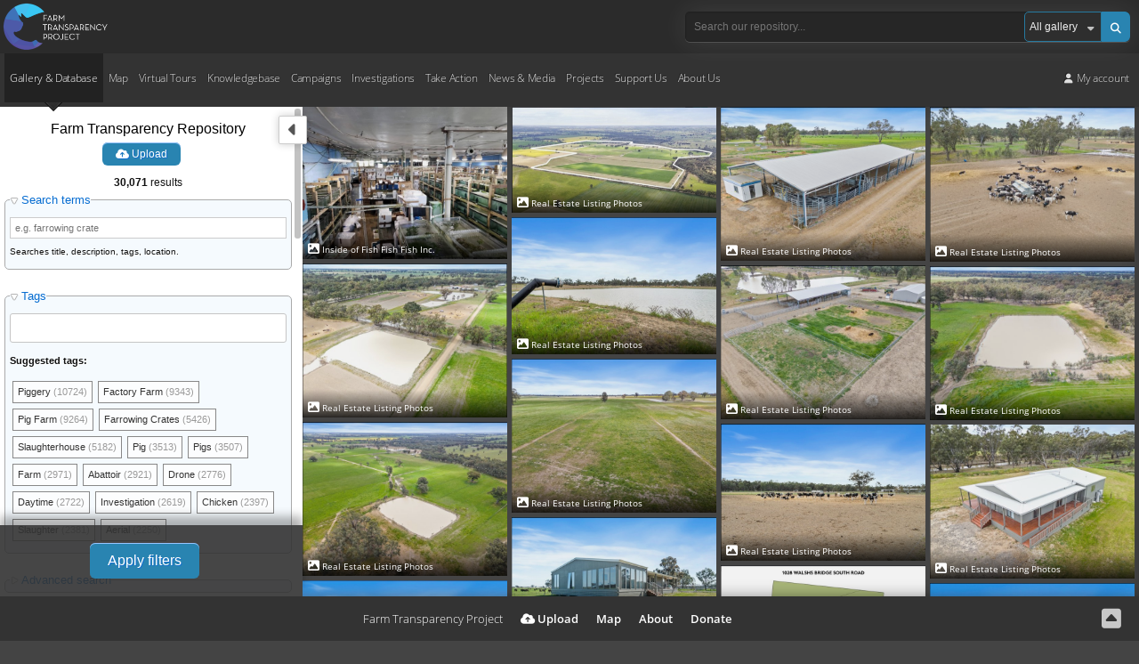

--- FILE ---
content_type: text/html; charset=UTF-8
request_url: https://www.farmtransparency.org/gallery?asset_types%5B%5D=photos&categories%5B%5D=33
body_size: 44995
content:
<!DOCTYPE html>
<html xmlns="http://www.w3.org/1999/xhtml"><head>
	    <meta charset="UTF-8">
	<meta name="keywords" content="" />
	<meta name="description" content="Database of thousands of photos, videos and more, depicting animal cruelty and exploitation." />
    <meta property="og:description" content="Database of thousands of photos, videos and more, depicting animal cruelty and exploitation." />
    <meta property="og:title" content="Gallery - Farm Transparency Project (FTP) | Australian animal protection charity" />
	
       		<meta property="og:image" content="https://www.farmtransparency.org/images/default-og-image2.jpg" />
   		   			<meta property="og:image:width" content="1000" />
   			<meta property="og:image:height" content="568" />
   				<meta property="og:url" content="https://www.farmtransparency.org/gallery?asset_types%5B%5D=photos&categories%5B%5D=33" />
	<meta property="og:type" content="website" />
	<link rel="canonical" href="https://www.farmtransparency.org/gallery?asset_types%5B%5D=photos&categories%5B%5D=33" />
	<meta property="fb:app_id" content="433889367007140" />
	<meta http-equiv="content-type" content="text/html; charset=utf-8" />
	<!--<meta http-equiv="Content-Security-Policy" content="default-src *; style-src 'self' 'unsafe-inline'; script-src * 'self' 'unsafe-inline' localhost:* *.stripe.com *.googleapis.com;">-->
	<meta name="viewport" content="width=device-width, initial-scale=1"/>
	
	<title>Gallery - Farm Transparency Project (FTP) | Australian animal protection charity</title>
	
		
    <link rel="apple-touch-icon" href="/images/apple-touch-icon.png"/>
    <link rel="apple-touch-icon" sizes="180x180" href="/images/apple-touch-icon.png">
    <link rel="icon" type="image/png" sizes="32x32" href="/images/favicon-32x32.png">
    <link rel="icon" type="image/png" sizes="16x16" href="/images/favicon-16x16.png">
    <link rel="manifest" href="/images/site.webmanifest">
    <link rel="mask-icon" href="/images/safari-pinned-tab.svg" color="#5bbad5">
    <link rel="shortcut icon" href="/images/favicon.ico?v=1">
    <meta name="msapplication-TileColor" content="#da532c">
    <meta name="msapplication-config" content="/images/browserconfig.xml">
    <meta name="theme-color" content="#ffffff">


	        <!--<link href="//fonts.googleapis.com/css?family=Open+Sans:300,400,600,700" rel="stylesheet" />-->
		<link rel="stylesheet" href="/css/google-fonts.css">  
            
    
	<!--<link rel="stylesheet" href="https://use.fontawesome.com/releases/v5.3.1/css/all.css" integrity="sha384-mzrmE5qonljUremFsqc01SB46JvROS7bZs3IO2EmfFsd15uHvIt+Y8vEf7N7fWAU" crossorigin="anonymous">-->
    <link rel="stylesheet" href="https://cdnjs.cloudflare.com/ajax/libs/font-awesome/5.15.4/css/all.min.css" />
    <link rel="stylesheet" href="https://cdnjs.cloudflare.com/ajax/libs/font-awesome/6.5.2/css/all.min.css" />
	<link rel="stylesheet" href="/plugins/mediaelement/mediaelementplayer.min.css" type="text/css" />
    
	<link rel="stylesheet" href="/css/styles-ext.php?ver=1.000" type="text/css" media="screen" />		
	<link rel="stylesheet" href="/css/styles.php?file=style&ver=1766227704" type="text/css" media="screen" />	
    <link rel="stylesheet" href="/css/styles.php?file=asset-popup&ver=1757571226" type="text/css" media="screen" />
	<link rel="stylesheet" href="/css/styles.php?file=desktop&ver=1766227898" type="text/css" media="only screen and (min-width: 601px)" />
	<link rel="stylesheet" href="/css/styles.php?file=mobile&ver=1766224491" media="only screen and (max-width: 601px)" />
	<!--<link rel="stylesheet" href="/css/styles.php?file=mobile-wide" media="only screen and (min-device-width: 601px) and (max-device-width: 900px)" />-->
	<link rel="stylesheet" href="/css/styles.php?file=tablet&ver=1766223931" media="only screen and (min-width: 601px) and (max-width: 1149px)" />
	<link rel="stylesheet" href="/css/styles.php?file=mobilemenu&ver=1717572815" type="text/css" media="screen" />
	<link rel="stylesheet" href="/plugins/modal-video/css/modal-video.min.css?ver=1.000" type="text/css">
	<link rel="stylesheet" href="/css/magnific-popup.css?ver=1731051610" type="text/css">
    <link rel="stylesheet" href="/plugins/mediaelement-5.0.4/plugins/quality/quality.css" type="text/css">
    <link rel="stylesheet" href="/plugins/mediaelement-5.0.4/plugins/jump-forward/jump-forward.css" type="text/css">
    <link rel="stylesheet" href="/plugins/mediaelement-5.0.4/plugins/skip-back/skip-back.css" type="text/css">
    <!--<link rel="stylesheet" href="https://unpkg.com/dropzone@5/dist/min/dropzone.min.css" type="text/css" />-->
    
		
    <!--<link rel="stylesheet" href="/css/styles.php?file=style-desktop" type="text/css" media="screen" />-->
	
    <script src="/js/jquery-3.7.1.min.js" nonce="kvhh4oj4v1rniklz2gljavpobovgb8cldr8jg499"></script>
    <script src="https://code.jquery.com/jquery-migrate-3.4.1.js"></script>
    <script src="https://www.google.com/recaptcha/api.js?render=6LcVm78UAAAAAH9S11FbluLibewlTNSPDt9_YvT4" nonce="kvhh4oj4v1rniklz2gljavpobovgb8cldr8jg499"></script>
	
            <!-- Google tag (gtag.js) -->
        <script async src="https://www.googletagmanager.com/gtag/js?id=G-SX5LTZ5QPQ" nonce="kvhh4oj4v1rniklz2gljavpobovgb8cldr8jg499"></script>
        <script nonce="kvhh4oj4v1rniklz2gljavpobovgb8cldr8jg499">
          window.dataLayer = window.dataLayer || [];
          function gtag(){dataLayer.push(arguments);}
          gtag('js', new Date());

          gtag('config', 'G-SX5LTZ5QPQ');
        </script>
        			<!-- Facebook Pixel Code -->
			<script defer nonce="kvhh4oj4v1rniklz2gljavpobovgb8cldr8jg499">
			  !function(f,b,e,v,n,t,s)
			  {if(f.fbq)return;n=f.fbq=function(){n.callMethod?
			  n.callMethod.apply(n,arguments):n.queue.push(arguments)};
			  if(!f._fbq)f._fbq=n;n.push=n;n.loaded=!0;n.version='2.0';
			  n.queue=[];t=b.createElement(e);t.async=!0;
			  t.src=v;s=b.getElementsByTagName(e)[0];
			  s.parentNode.insertBefore(t,s)}(window, document,'script',
			  'https://connect.facebook.net/en_US/fbevents.js');
			  fbq('init', '2133497570217250');
			  fbq('track', 'PageView');
			</script>	
			<noscript><img height="1" width="1" style="display:none"
			  src="https://www.facebook.com/tr?id=2133497570217250&ev=PageView&noscript=1"
			/></noscript>
			<!-- End Facebook Pixel Code -->
			        <script>
        $(document).ready(function(){

			window.allowNewCombo = 0;

			(function( $ ) {
				$.widget( "ui.combobox", {
				  _create: function() {
                    this.wrapper = $( "<span>" )
                      .addClass( "ui-combobox" )
                      .insertAfter( this.element );

                    this.element.hide();
                    this._createAutocomplete();
                    this._createShowAllButton();
                  },

                  _createAutocomplete: function() {
                    var selected = this.element.children( ":selected" ),
                      value = selected.val() ? selected.text() : "";

                    this.input = $( "<input>" )
                      .appendTo( this.wrapper )
                      .val( value )
                      .attr( "title", "" )
                      .addClass( "custom-combobox-input ui-widget ui-widget-content ui-state-default ui-corner-left ui-combobox-input" )
                      .autocomplete({
                        delay: 0,
                        minLength: 0,
                        source: this._source.bind( this )
                      })
                      .tooltip({
                        classes: {
                          "ui-tooltip": "ui-state-highlight"
                        }
                      });

                    this._on( this.input, {
                      autocompleteselect: function( event, ui ) {
                        ui.item.option.selected = true;
                        this._trigger( "select", event, {
                          item: ui.item.option
                        });
                      },

                      autocompletechange: "_removeIfInvalid"
                    });
                  },

                  _createShowAllButton: function() {
                    var input = this.input,
                      wasOpen = false;

                    $( "<a>" )
                      .attr( "tabIndex", -1 )
                      .attr( "title", "Show All Items" )
                      .tooltip()
                      .appendTo( this.wrapper )
                      .button({
                        icon: "ui-icon-triangle-1-s",
                        showLabel: false
                      })
                      .removeClass( "ui-corner-all" )
                      .addClass( "custom-combobox-toggle ui-corner-right" )
                      .on( "mousedown", function() {
                        wasOpen = input.autocomplete( "widget" ).is( ":visible" );
                      })
                      .on( "click", function() {
                        input.trigger( "focus" );

                        // Close if already visible
                        if ( wasOpen ) {
                          return;
                        }

                        // Pass empty string as value to search for, displaying all results
                        input.autocomplete( "search", "" );
                      });
                  },

                  _source: function( request, response ) {
                    var matcher = new RegExp( $.ui.autocomplete.escapeRegex(request.term), "i" );
                    response( this.element.children( "option" ).map(function() {
                      var text = $( this ).text();
                      if ( this.value && ( !request.term || matcher.test(text) ) )
                        return {
                          label: text,
                          value: text,
                          option: this
                        };
                    }) );
                  },

                  _removeIfInvalid: function( event, ui ) {

                    // Selected an item, nothing to do
                    if ( ui.item ) {
                      return;
                    }

                    // Search for a match (case-insensitive)
                    var value = this.input.val(),
                      valueLowerCase = value.toLowerCase(),
                      valid = false;
                    this.element.children( "option" ).each(function() {
                      if ( $( this ).text().toLowerCase() === valueLowerCase ) {
                        this.selected = valid = true;
                        return false;
                      }
                    });

                    // Found a match, nothing to do
                    if ( valid ) {
                      return;
                    }

                    // Remove invalid value
                    this.input
                      .val( "" )
                      .attr( "title", value + " didn't match any item" )
                      .tooltip( "open" );
                    this.element.val( "" );
                    this._delay(function() {
                      this.input.tooltip( "close" ).attr( "title", "" );
                    }, 2500 );
                    this.input.autocomplete( "instance" ).term = "";
                  },

                  _destroy: function() {
                    this.wrapper.remove();
                    this.element.show();
                  }
				});
			})( jQuery );
		});
    </script>
</head>
<body class=" gallery full-width" >
	        <script defer nonce="kvhh4oj4v1rniklz2gljavpobovgb8cldr8jg499">
		  window.fbAsyncInit = function() {
			FB.init({
			  appId      : '433889367007140',
			  xfbml      : true,
			  version    : 'v2.10'
			});

			FB.AppEvents.logPageView();

		  };

		  (function(d, s, id){
			 var js, fjs = d.getElementsByTagName(s)[0];
			 if (d.getElementById(id)) {return;}
			 js = d.createElement(s); js.id = id;
			 js.src = "https://connect.facebook.net/en_US/sdk.js";
			 fjs.parentNode.insertBefore(js, fjs);
		   }(document, 'script', 'facebook-jssdk'));
		</script>
            <div id="header-wrapper">
        <header id="header" class="">
							<a href="https://www.farmtransparency.org/" class="header-logo"><img src="/images/logo-white.png" alt="Farm Transparency Project"  /></a>
                <div class="nav-bar"><button class="nav-button"><span>Toggle Navigation</span></button></div>
<nav id="nav-top">
    <button class="nav-button open"><span>Toggle Navigation</span></button>
    <a href="https://www.farmtransparency.org/" class="logo"><img src="/images/logo-white.png" alt="Farm Transparency Project" /></a>
	<div class="search-wrapper">
		<div class="search-middle">
			<form method="get" action="/search" class="searchbox" name="search-mobile">
				<input type="text" class="text" name="q" placeholder="Search our repository..." />
				<div class="search-right">
					<a class="submit blue-button"><span>Search</span> <i class="fas fa-search"></i></a>
					<div class="select">
						<select name="type" class="search-type">
															<option value="gallery" >All gallery</option>
																<option value="all" >All</option>
																<option value="photos" >Photos</option>
																<option value="videos" >Videos</option>
																<option value="documents" >Documents</option>
																<option value="materials" >Materials</option>
																<option value="facilities" >Facilities</option>
																<option value="companies" >Companies</option>
														</select>
					</div>
					<!--<a class="submit"><i class="fas fa-search"></i></a>-->            
				</div>
			</form>
		</div>
	</div>
    <ul class="root-menu">
    <li class="parent active">
        <a href="/gallery">Gallery &amp; Database</a>
        <ul>
            <li><a href="/gallery?asset_types=photos" class="arrow">Photos <span class="counter">30071</span></a><ul><li class="lv2"><a class="lv2a" href="/upload?type=photos"><i class="fas fa-cloud-upload-alt"></i> Upload new</a><li class="lv2"><a class="lv2a" href="/gallery?asset_types=photos">All photos</a></li><li class="lv2">
            <span class="a lv2a">By category</span>
            <ul><li class="lvl3"><a class="lv3a" href="/gallery?asset_types=photos&categories=meat-farms">Farm (meat)</a><li class="lvl3"><a class="lv3a" href="/gallery?asset_types=photos&categories=dairy-farms">Farm (dairy)</a><li class="lvl3"><a class="lv3a" href="/gallery?asset_types=photos&categories=egg-farms">Farm (eggs)</a><li class="lvl3"><a class="lv3a" href="/gallery?asset_types=photos&categories=wool-farm">Farm (wool)</a><li class="lvl3"><a class="lv3a" href="/gallery?asset_types=photos&categories=skin-fur-farms">Farm (skins/fur)</a><li class="lvl3"><a class="lv3a" href="/gallery?asset_types=photos&categories=hatcheries">Hatchery</a><li class="lvl3"><a class="lv3a" href="/gallery?asset_types=photos&categories=saleyards">Saleyard</a><li class="lvl3"><a class="lv3a" href="/gallery?asset_types=photos&categories=slaughterhouses">Slaughterhouse</a><li class="lvl3"><a class="lv3a" href="/gallery?asset_types=photos&categories=knackeries">Knackery</a><li class="lvl3">
                    <span class="a lv3a">Other</span>
                    <ul><li class="lvl4"><a class="lv4a" href="/gallery?asset_types=photos&categories=activism">Activism</a><li class="lvl4"><a class="lv4a" href="/gallery?asset_types=photos&categories=agricultural-shows">Agricultural show</a><li class="lvl4"><a class="lv4a" href="/gallery?asset_types=photos&categories=circuses">Circus</a><li class="lvl4"><a class="lv4a" href="/gallery?asset_types=photos&categories=dairy-processing">Dairy processing</a><li class="lvl4"><a class="lv4a" href="/gallery?asset_types=photos&categories=depots">Depot / holding yard</a><li class="lvl4"><a class="lv4a" href="/gallery?asset_types=photos&categories=experimentation">Experimentation</a><li class="lvl4"><a class="lv4a" href="/gallery?asset_types=photos&categories=honey-farms">Farm (honey)</a><li class="lvl4"><a class="lv4a" href="/gallery?asset_types=photos&categories=live-export">Live export</a><li class="lvl4"><a class="lv4a" href="/gallery?asset_types=photos&categories=live-market">Live market</a><li class="lvl4"><a class="lv4a" href="/gallery?asset_types=photos&categories=meat-processing">Meat processing (non-slaughter)</a><li class="lvl4"><a class="lv4a" href="/gallery?asset_types=photos&categories=other-entertainment">Other entertainment</a><li class="lvl4"><a class="lv4a" href="/gallery?asset_types=photos&categories=pet-breeder">Pet breeder</a><li class="lvl4"><a class="lv4a" href="/gallery?asset_types=photos&categories=pet-shop">Pet shop</a><li class="lvl4"><a class="lv4a" href="/gallery?asset_types=photos&categories=race-training-breeding">Race training/breeding</a><li class="lvl4"><a class="lv4a" href="/gallery?asset_types=photos&categories=racecourses">Racecourse</a><li class="lvl4"><a class="lv4a" href="/gallery?asset_types=photos&categories=rendering">Rendering plant</a><li class="lvl4"><a class="lv4a" href="/gallery?asset_types=photos&categories=rodeos">Rodeo</a><li class="lvl4"><a class="lv4a" href="/gallery?asset_types=photos&categories=wildlife">Wildlife</a><li class="lvl4"><a class="lv4a" href="/gallery?asset_types=photos&categories=zoos">Zoo</a></ul>
        </li><li class="lvl3"><a class="lv3a" href="/gallery?asset_types=photos&categories=unknown">Unknown</a></li>
        </ul><li class="lv2">
            <span class="a lv2a">By species</span>
            <ul><li class="lvl3"><a class="lv3a" href="/gallery?asset_types=photos&species=chickens">Chickens</a><li class="lvl3"><a class="lv3a" href="/gallery?asset_types=photos&species=cows/cattle">Cows/cattle</a><li class="lvl3"><a class="lv3a" href="/gallery?asset_types=photos&species=ducks">Ducks</a><li class="lvl3"><a class="lv3a" href="/gallery?asset_types=photos&species=goats">Goats</a><li class="lvl3"><a class="lv3a" href="/gallery?asset_types=photos&species=pigs">Pigs</a><li class="lvl3"><a class="lv3a" href="/gallery?asset_types=photos&species=sheep">Sheep</a><li class="lvl3"><a class="lv3a" href="/gallery?asset_types=photos&species=turkeys">Turkeys</a><li class="lvl3">
                    <span class="a lv3a">Other</span>
                    <ul><li class="lvl4"><a class="lv4a" href="/gallery?asset_types=photos&species=alligators">Alligators</a><li class="lvl4"><a class="lv4a" href="/gallery?asset_types=photos&species=alpacas">Alpacas</a><li class="lvl4"><a class="lv4a" href="/gallery?asset_types=photos&species=bees">Bees</a><li class="lvl4"><a class="lv4a" href="/gallery?asset_types=photos&species=buffalo">Buffalo</a><li class="lvl4"><a class="lv4a" href="/gallery?asset_types=photos&species=calves">Calves</a><li class="lvl4"><a class="lv4a" href="/gallery?asset_types=photos&species=camels">Camels</a><li class="lvl4"><a class="lv4a" href="/gallery?asset_types=photos&species=cats">Cats</a><li class="lvl4"><a class="lv4a" href="/gallery?asset_types=photos&species=chinchillas">Chinchillas</a><li class="lvl4"><a class="lv4a" href="/gallery?asset_types=photos&species=crocodiles">Crocodiles</a><li class="lvl4"><a class="lv4a" href="/gallery?asset_types=photos&species=deer">Deer</a><li class="lvl4"><a class="lv4a" href="/gallery?asset_types=photos&species=dingoes">Dingoes</a><li class="lvl4"><a class="lv4a" href="/gallery?asset_types=photos&species=dogs">Dogs</a><li class="lvl4"><a class="lv4a" href="/gallery?asset_types=photos&species=donkeys">Donkeys</a><li class="lvl4"><a class="lv4a" href="/gallery?asset_types=photos&species=emus">Emus</a><li class="lvl4"><a class="lv4a" href="/gallery?asset_types=photos&species=fish-sealife">Fish/sealife</a><li class="lvl4"><a class="lv4a" href="/gallery?asset_types=photos&species=foxes">Foxes</a><li class="lvl4"><a class="lv4a" href="/gallery?asset_types=photos&species=geese">Geese</a><li class="lvl4"><a class="lv4a" href="/gallery?asset_types=photos&species=greyhounds">Greyhounds</a><li class="lvl4"><a class="lv4a" href="/gallery?asset_types=photos&species=guinea-hens">Guinea hens</a><li class="lvl4"><a class="lv4a" href="/gallery?asset_types=photos&species=guinea-pigs">Guinea pigs</a><li class="lvl4"><a class="lv4a" href="/gallery?asset_types=photos&species=horses">Horses</a><li class="lvl4"><a class="lv4a" href="/gallery?asset_types=photos&species=kangaroos">Kangaroos</a><li class="lvl4"><a class="lv4a" href="/gallery?asset_types=photos&species=koalas">Koalas</a><li class="lvl4"><a class="lv4a" href="/gallery?asset_types=photos&species=lions">Lions</a><li class="lvl4"><a class="lv4a" href="/gallery?asset_types=photos&species=Llamas">Llamas</a><li class="lvl4"><a class="lv4a" href="/gallery?asset_types=photos&species=mice">Mice</a><li class="lvl4"><a class="lv4a" href="/gallery?asset_types=photos&species=minks">Minks</a><li class="lvl4"><a class="lv4a" href="/gallery?asset_types=photos&species=monkeys">Monkeys</a><li class="lvl4"><a class="lv4a" href="/gallery?asset_types=photos&species=ostriches">Ostriches</a><li class="lvl4"><a class="lv4a" href="/gallery?asset_types=photos&species=pigeons">Pigeons</a><li class="lvl4"><a class="lv4a" href="/gallery?asset_types=photos&species=quail">Quail</a><li class="lvl4"><a class="lv4a" href="/gallery?asset_types=photos&species=rabbits">Rabbits</a><li class="lvl4"><a class="lv4a" href="/gallery?asset_types=photos&species=rats">Rats</a></ul>
        </li></ul></ul></li>
            <li><a href="/gallery?asset_types=videos" class="arrow">Videos <span class="counter">1395</span></a><ul><li class="lv2"><a class="lv2a" href="/upload?type=videos"><i class="fas fa-cloud-upload-alt"></i> Upload new</a><li class="lv2"><a class="lv2a" href="/gallery?asset_types=videos">All videos</a></li><li class="lv2">
            <span class="a lv2a">By category</span>
            <ul><li class="lvl3"><a class="lv3a" href="/gallery?asset_types=videos&categories=meat-farms">Farm (meat)</a><li class="lvl3"><a class="lv3a" href="/gallery?asset_types=videos&categories=dairy-farms">Farm (dairy)</a><li class="lvl3"><a class="lv3a" href="/gallery?asset_types=videos&categories=egg-farms">Farm (eggs)</a><li class="lvl3"><a class="lv3a" href="/gallery?asset_types=videos&categories=wool-farm">Farm (wool)</a><li class="lvl3"><a class="lv3a" href="/gallery?asset_types=videos&categories=skin-fur-farms">Farm (skins/fur)</a><li class="lvl3"><a class="lv3a" href="/gallery?asset_types=videos&categories=hatcheries">Hatchery</a><li class="lvl3"><a class="lv3a" href="/gallery?asset_types=videos&categories=saleyards">Saleyard</a><li class="lvl3"><a class="lv3a" href="/gallery?asset_types=videos&categories=slaughterhouses">Slaughterhouse</a><li class="lvl3"><a class="lv3a" href="/gallery?asset_types=videos&categories=knackeries">Knackery</a><li class="lvl3">
                    <span class="a lv3a">Other</span>
                    <ul><li class="lvl4"><a class="lv4a" href="/gallery?asset_types=videos&categories=activism">Activism</a><li class="lvl4"><a class="lv4a" href="/gallery?asset_types=videos&categories=agricultural-shows">Agricultural show</a><li class="lvl4"><a class="lv4a" href="/gallery?asset_types=videos&categories=circuses">Circus</a><li class="lvl4"><a class="lv4a" href="/gallery?asset_types=videos&categories=dairy-processing">Dairy processing</a><li class="lvl4"><a class="lv4a" href="/gallery?asset_types=videos&categories=depots">Depot / holding yard</a><li class="lvl4"><a class="lv4a" href="/gallery?asset_types=videos&categories=experimentation">Experimentation</a><li class="lvl4"><a class="lv4a" href="/gallery?asset_types=videos&categories=honey-farms">Farm (honey)</a><li class="lvl4"><a class="lv4a" href="/gallery?asset_types=videos&categories=live-export">Live export</a><li class="lvl4"><a class="lv4a" href="/gallery?asset_types=videos&categories=live-market">Live market</a><li class="lvl4"><a class="lv4a" href="/gallery?asset_types=videos&categories=meat-processing">Meat processing (non-slaughter)</a><li class="lvl4"><a class="lv4a" href="/gallery?asset_types=videos&categories=other-entertainment">Other entertainment</a><li class="lvl4"><a class="lv4a" href="/gallery?asset_types=videos&categories=pet-breeder">Pet breeder</a><li class="lvl4"><a class="lv4a" href="/gallery?asset_types=videos&categories=pet-shop">Pet shop</a><li class="lvl4"><a class="lv4a" href="/gallery?asset_types=videos&categories=race-training-breeding">Race training/breeding</a><li class="lvl4"><a class="lv4a" href="/gallery?asset_types=videos&categories=racecourses">Racecourse</a><li class="lvl4"><a class="lv4a" href="/gallery?asset_types=videos&categories=rendering">Rendering plant</a><li class="lvl4"><a class="lv4a" href="/gallery?asset_types=videos&categories=rodeos">Rodeo</a><li class="lvl4"><a class="lv4a" href="/gallery?asset_types=videos&categories=wildlife">Wildlife</a><li class="lvl4"><a class="lv4a" href="/gallery?asset_types=videos&categories=zoos">Zoo</a></ul>
        </li><li class="lvl3"><a class="lv3a" href="/gallery?asset_types=videos&categories=unknown">Unknown</a></li>
        </ul><li class="lv2">
            <span class="a lv2a">By species</span>
            <ul><li class="lvl3"><a class="lv3a" href="/gallery?asset_types=videos&species=chickens">Chickens</a><li class="lvl3"><a class="lv3a" href="/gallery?asset_types=videos&species=cows/cattle">Cows/cattle</a><li class="lvl3"><a class="lv3a" href="/gallery?asset_types=videos&species=ducks">Ducks</a><li class="lvl3"><a class="lv3a" href="/gallery?asset_types=videos&species=goats">Goats</a><li class="lvl3"><a class="lv3a" href="/gallery?asset_types=videos&species=pigs">Pigs</a><li class="lvl3"><a class="lv3a" href="/gallery?asset_types=videos&species=sheep">Sheep</a><li class="lvl3"><a class="lv3a" href="/gallery?asset_types=videos&species=turkeys">Turkeys</a><li class="lvl3">
                    <span class="a lv3a">Other</span>
                    <ul><li class="lvl4"><a class="lv4a" href="/gallery?asset_types=videos&species=alligators">Alligators</a><li class="lvl4"><a class="lv4a" href="/gallery?asset_types=videos&species=alpacas">Alpacas</a><li class="lvl4"><a class="lv4a" href="/gallery?asset_types=videos&species=bees">Bees</a><li class="lvl4"><a class="lv4a" href="/gallery?asset_types=videos&species=buffalo">Buffalo</a><li class="lvl4"><a class="lv4a" href="/gallery?asset_types=videos&species=calves">Calves</a><li class="lvl4"><a class="lv4a" href="/gallery?asset_types=videos&species=camels">Camels</a><li class="lvl4"><a class="lv4a" href="/gallery?asset_types=videos&species=cats">Cats</a><li class="lvl4"><a class="lv4a" href="/gallery?asset_types=videos&species=chinchillas">Chinchillas</a><li class="lvl4"><a class="lv4a" href="/gallery?asset_types=videos&species=crocodiles">Crocodiles</a><li class="lvl4"><a class="lv4a" href="/gallery?asset_types=videos&species=deer">Deer</a><li class="lvl4"><a class="lv4a" href="/gallery?asset_types=videos&species=dingoes">Dingoes</a><li class="lvl4"><a class="lv4a" href="/gallery?asset_types=videos&species=dogs">Dogs</a><li class="lvl4"><a class="lv4a" href="/gallery?asset_types=videos&species=donkeys">Donkeys</a><li class="lvl4"><a class="lv4a" href="/gallery?asset_types=videos&species=emus">Emus</a><li class="lvl4"><a class="lv4a" href="/gallery?asset_types=videos&species=fish-sealife">Fish/sealife</a><li class="lvl4"><a class="lv4a" href="/gallery?asset_types=videos&species=foxes">Foxes</a><li class="lvl4"><a class="lv4a" href="/gallery?asset_types=videos&species=geese">Geese</a><li class="lvl4"><a class="lv4a" href="/gallery?asset_types=videos&species=greyhounds">Greyhounds</a><li class="lvl4"><a class="lv4a" href="/gallery?asset_types=videos&species=guinea-hens">Guinea hens</a><li class="lvl4"><a class="lv4a" href="/gallery?asset_types=videos&species=guinea-pigs">Guinea pigs</a><li class="lvl4"><a class="lv4a" href="/gallery?asset_types=videos&species=horses">Horses</a><li class="lvl4"><a class="lv4a" href="/gallery?asset_types=videos&species=kangaroos">Kangaroos</a><li class="lvl4"><a class="lv4a" href="/gallery?asset_types=videos&species=koalas">Koalas</a><li class="lvl4"><a class="lv4a" href="/gallery?asset_types=videos&species=lions">Lions</a><li class="lvl4"><a class="lv4a" href="/gallery?asset_types=videos&species=Llamas">Llamas</a><li class="lvl4"><a class="lv4a" href="/gallery?asset_types=videos&species=mice">Mice</a><li class="lvl4"><a class="lv4a" href="/gallery?asset_types=videos&species=minks">Minks</a><li class="lvl4"><a class="lv4a" href="/gallery?asset_types=videos&species=monkeys">Monkeys</a><li class="lvl4"><a class="lv4a" href="/gallery?asset_types=videos&species=ostriches">Ostriches</a><li class="lvl4"><a class="lv4a" href="/gallery?asset_types=videos&species=pigeons">Pigeons</a><li class="lvl4"><a class="lv4a" href="/gallery?asset_types=videos&species=quail">Quail</a><li class="lvl4"><a class="lv4a" href="/gallery?asset_types=videos&species=rabbits">Rabbits</a><li class="lvl4"><a class="lv4a" href="/gallery?asset_types=videos&species=rats">Rats</a></ul>
        </li></ul></ul></li>
            <li><a href="/gallery?asset_types=documents" class="arrow">Documents <span class="counter">475</span></a><ul><li class="lv2"><a class="lv2a" href="/upload?type=documents"><i class="fas fa-cloud-upload-alt"></i> Upload new</a><li class="lv2"><a class="lv2a" href="/gallery?asset_types=documents">All documents</a></li><li class="lv2">
            <span class="a lv2a">By category</span>
            <ul><li class="lvl3"><a class="lv3a" href="/gallery?asset_types=documents&categories=meat-farms">Farm (meat)</a><li class="lvl3"><a class="lv3a" href="/gallery?asset_types=documents&categories=dairy-farms">Farm (dairy)</a><li class="lvl3"><a class="lv3a" href="/gallery?asset_types=documents&categories=egg-farms">Farm (eggs)</a><li class="lvl3"><a class="lv3a" href="/gallery?asset_types=documents&categories=wool-farm">Farm (wool)</a><li class="lvl3"><a class="lv3a" href="/gallery?asset_types=documents&categories=skin-fur-farms">Farm (skins/fur)</a><li class="lvl3"><a class="lv3a" href="/gallery?asset_types=documents&categories=hatcheries">Hatchery</a><li class="lvl3"><a class="lv3a" href="/gallery?asset_types=documents&categories=saleyards">Saleyard</a><li class="lvl3"><a class="lv3a" href="/gallery?asset_types=documents&categories=slaughterhouses">Slaughterhouse</a><li class="lvl3"><a class="lv3a" href="/gallery?asset_types=documents&categories=knackeries">Knackery</a><li class="lvl3">
                    <span class="a lv3a">Other</span>
                    <ul><li class="lvl4"><a class="lv4a" href="/gallery?asset_types=documents&categories=activism">Activism</a><li class="lvl4"><a class="lv4a" href="/gallery?asset_types=documents&categories=agricultural-shows">Agricultural show</a><li class="lvl4"><a class="lv4a" href="/gallery?asset_types=documents&categories=circuses">Circus</a><li class="lvl4"><a class="lv4a" href="/gallery?asset_types=documents&categories=dairy-processing">Dairy processing</a><li class="lvl4"><a class="lv4a" href="/gallery?asset_types=documents&categories=depots">Depot / holding yard</a><li class="lvl4"><a class="lv4a" href="/gallery?asset_types=documents&categories=experimentation">Experimentation</a><li class="lvl4"><a class="lv4a" href="/gallery?asset_types=documents&categories=honey-farms">Farm (honey)</a><li class="lvl4"><a class="lv4a" href="/gallery?asset_types=documents&categories=live-export">Live export</a><li class="lvl4"><a class="lv4a" href="/gallery?asset_types=documents&categories=live-market">Live market</a><li class="lvl4"><a class="lv4a" href="/gallery?asset_types=documents&categories=meat-processing">Meat processing (non-slaughter)</a><li class="lvl4"><a class="lv4a" href="/gallery?asset_types=documents&categories=other-entertainment">Other entertainment</a><li class="lvl4"><a class="lv4a" href="/gallery?asset_types=documents&categories=pet-breeder">Pet breeder</a><li class="lvl4"><a class="lv4a" href="/gallery?asset_types=documents&categories=pet-shop">Pet shop</a><li class="lvl4"><a class="lv4a" href="/gallery?asset_types=documents&categories=race-training-breeding">Race training/breeding</a><li class="lvl4"><a class="lv4a" href="/gallery?asset_types=documents&categories=racecourses">Racecourse</a><li class="lvl4"><a class="lv4a" href="/gallery?asset_types=documents&categories=rendering">Rendering plant</a><li class="lvl4"><a class="lv4a" href="/gallery?asset_types=documents&categories=rodeos">Rodeo</a><li class="lvl4"><a class="lv4a" href="/gallery?asset_types=documents&categories=wildlife">Wildlife</a><li class="lvl4"><a class="lv4a" href="/gallery?asset_types=documents&categories=zoos">Zoo</a></ul>
        </li><li class="lvl3"><a class="lv3a" href="/gallery?asset_types=documents&categories=unknown">Unknown</a></li>
        </ul><li class="lv2">
            <span class="a lv2a">By species</span>
            <ul><li class="lvl3"><a class="lv3a" href="/gallery?asset_types=documents&species=chickens">Chickens</a><li class="lvl3"><a class="lv3a" href="/gallery?asset_types=documents&species=cows/cattle">Cows/cattle</a><li class="lvl3"><a class="lv3a" href="/gallery?asset_types=documents&species=ducks">Ducks</a><li class="lvl3"><a class="lv3a" href="/gallery?asset_types=documents&species=goats">Goats</a><li class="lvl3"><a class="lv3a" href="/gallery?asset_types=documents&species=pigs">Pigs</a><li class="lvl3"><a class="lv3a" href="/gallery?asset_types=documents&species=sheep">Sheep</a><li class="lvl3"><a class="lv3a" href="/gallery?asset_types=documents&species=turkeys">Turkeys</a><li class="lvl3">
                    <span class="a lv3a">Other</span>
                    <ul><li class="lvl4"><a class="lv4a" href="/gallery?asset_types=documents&species=alligators">Alligators</a><li class="lvl4"><a class="lv4a" href="/gallery?asset_types=documents&species=alpacas">Alpacas</a><li class="lvl4"><a class="lv4a" href="/gallery?asset_types=documents&species=bees">Bees</a><li class="lvl4"><a class="lv4a" href="/gallery?asset_types=documents&species=buffalo">Buffalo</a><li class="lvl4"><a class="lv4a" href="/gallery?asset_types=documents&species=calves">Calves</a><li class="lvl4"><a class="lv4a" href="/gallery?asset_types=documents&species=camels">Camels</a><li class="lvl4"><a class="lv4a" href="/gallery?asset_types=documents&species=cats">Cats</a><li class="lvl4"><a class="lv4a" href="/gallery?asset_types=documents&species=chinchillas">Chinchillas</a><li class="lvl4"><a class="lv4a" href="/gallery?asset_types=documents&species=crocodiles">Crocodiles</a><li class="lvl4"><a class="lv4a" href="/gallery?asset_types=documents&species=deer">Deer</a><li class="lvl4"><a class="lv4a" href="/gallery?asset_types=documents&species=dingoes">Dingoes</a><li class="lvl4"><a class="lv4a" href="/gallery?asset_types=documents&species=dogs">Dogs</a><li class="lvl4"><a class="lv4a" href="/gallery?asset_types=documents&species=donkeys">Donkeys</a><li class="lvl4"><a class="lv4a" href="/gallery?asset_types=documents&species=emus">Emus</a><li class="lvl4"><a class="lv4a" href="/gallery?asset_types=documents&species=fish-sealife">Fish/sealife</a><li class="lvl4"><a class="lv4a" href="/gallery?asset_types=documents&species=foxes">Foxes</a><li class="lvl4"><a class="lv4a" href="/gallery?asset_types=documents&species=geese">Geese</a><li class="lvl4"><a class="lv4a" href="/gallery?asset_types=documents&species=greyhounds">Greyhounds</a><li class="lvl4"><a class="lv4a" href="/gallery?asset_types=documents&species=guinea-hens">Guinea hens</a><li class="lvl4"><a class="lv4a" href="/gallery?asset_types=documents&species=guinea-pigs">Guinea pigs</a><li class="lvl4"><a class="lv4a" href="/gallery?asset_types=documents&species=horses">Horses</a><li class="lvl4"><a class="lv4a" href="/gallery?asset_types=documents&species=kangaroos">Kangaroos</a><li class="lvl4"><a class="lv4a" href="/gallery?asset_types=documents&species=koalas">Koalas</a><li class="lvl4"><a class="lv4a" href="/gallery?asset_types=documents&species=lions">Lions</a><li class="lvl4"><a class="lv4a" href="/gallery?asset_types=documents&species=Llamas">Llamas</a><li class="lvl4"><a class="lv4a" href="/gallery?asset_types=documents&species=mice">Mice</a><li class="lvl4"><a class="lv4a" href="/gallery?asset_types=documents&species=minks">Minks</a><li class="lvl4"><a class="lv4a" href="/gallery?asset_types=documents&species=monkeys">Monkeys</a><li class="lvl4"><a class="lv4a" href="/gallery?asset_types=documents&species=ostriches">Ostriches</a><li class="lvl4"><a class="lv4a" href="/gallery?asset_types=documents&species=pigeons">Pigeons</a><li class="lvl4"><a class="lv4a" href="/gallery?asset_types=documents&species=quail">Quail</a><li class="lvl4"><a class="lv4a" href="/gallery?asset_types=documents&species=rabbits">Rabbits</a><li class="lvl4"><a class="lv4a" href="/gallery?asset_types=documents&species=rats">Rats</a></ul>
        </li></ul></ul></li>
            <li><a href="/gallery?asset_types=materials" class="arrow">Advocacy Materials <span class="counter">129</span></a><ul><li class="lv2"><a class="lv2a" href="/upload?type=materials"><i class="fas fa-cloud-upload-alt"></i> Upload new</a><li class="lv2"><a class="lv2a" href="/gallery?asset_types=materials">All materials</a></li><li class="lv2">
            <span class="a lv2a">By category</span>
            <ul><li class="lvl3"><a class="lv3a" href="/gallery?asset_types=materials&categories=meat-farms">Farm (meat)</a><li class="lvl3"><a class="lv3a" href="/gallery?asset_types=materials&categories=dairy-farms">Farm (dairy)</a><li class="lvl3"><a class="lv3a" href="/gallery?asset_types=materials&categories=egg-farms">Farm (eggs)</a><li class="lvl3"><a class="lv3a" href="/gallery?asset_types=materials&categories=wool-farm">Farm (wool)</a><li class="lvl3"><a class="lv3a" href="/gallery?asset_types=materials&categories=skin-fur-farms">Farm (skins/fur)</a><li class="lvl3"><a class="lv3a" href="/gallery?asset_types=materials&categories=hatcheries">Hatchery</a><li class="lvl3"><a class="lv3a" href="/gallery?asset_types=materials&categories=saleyards">Saleyard</a><li class="lvl3"><a class="lv3a" href="/gallery?asset_types=materials&categories=slaughterhouses">Slaughterhouse</a><li class="lvl3"><a class="lv3a" href="/gallery?asset_types=materials&categories=knackeries">Knackery</a><li class="lvl3">
                    <span class="a lv3a">Other</span>
                    <ul><li class="lvl4"><a class="lv4a" href="/gallery?asset_types=materials&categories=activism">Activism</a><li class="lvl4"><a class="lv4a" href="/gallery?asset_types=materials&categories=agricultural-shows">Agricultural show</a><li class="lvl4"><a class="lv4a" href="/gallery?asset_types=materials&categories=circuses">Circus</a><li class="lvl4"><a class="lv4a" href="/gallery?asset_types=materials&categories=dairy-processing">Dairy processing</a><li class="lvl4"><a class="lv4a" href="/gallery?asset_types=materials&categories=depots">Depot / holding yard</a><li class="lvl4"><a class="lv4a" href="/gallery?asset_types=materials&categories=experimentation">Experimentation</a><li class="lvl4"><a class="lv4a" href="/gallery?asset_types=materials&categories=honey-farms">Farm (honey)</a><li class="lvl4"><a class="lv4a" href="/gallery?asset_types=materials&categories=live-export">Live export</a><li class="lvl4"><a class="lv4a" href="/gallery?asset_types=materials&categories=live-market">Live market</a><li class="lvl4"><a class="lv4a" href="/gallery?asset_types=materials&categories=meat-processing">Meat processing (non-slaughter)</a><li class="lvl4"><a class="lv4a" href="/gallery?asset_types=materials&categories=other-entertainment">Other entertainment</a><li class="lvl4"><a class="lv4a" href="/gallery?asset_types=materials&categories=pet-breeder">Pet breeder</a><li class="lvl4"><a class="lv4a" href="/gallery?asset_types=materials&categories=pet-shop">Pet shop</a><li class="lvl4"><a class="lv4a" href="/gallery?asset_types=materials&categories=race-training-breeding">Race training/breeding</a><li class="lvl4"><a class="lv4a" href="/gallery?asset_types=materials&categories=racecourses">Racecourse</a><li class="lvl4"><a class="lv4a" href="/gallery?asset_types=materials&categories=rendering">Rendering plant</a><li class="lvl4"><a class="lv4a" href="/gallery?asset_types=materials&categories=rodeos">Rodeo</a><li class="lvl4"><a class="lv4a" href="/gallery?asset_types=materials&categories=wildlife">Wildlife</a><li class="lvl4"><a class="lv4a" href="/gallery?asset_types=materials&categories=zoos">Zoo</a></ul>
        </li><li class="lvl3"><a class="lv3a" href="/gallery?asset_types=materials&categories=unknown">Unknown</a></li>
        </ul><li class="lv2">
            <span class="a lv2a">By species</span>
            <ul><li class="lvl3"><a class="lv3a" href="/gallery?asset_types=materials&species=chickens">Chickens</a><li class="lvl3"><a class="lv3a" href="/gallery?asset_types=materials&species=cows/cattle">Cows/cattle</a><li class="lvl3"><a class="lv3a" href="/gallery?asset_types=materials&species=ducks">Ducks</a><li class="lvl3"><a class="lv3a" href="/gallery?asset_types=materials&species=goats">Goats</a><li class="lvl3"><a class="lv3a" href="/gallery?asset_types=materials&species=pigs">Pigs</a><li class="lvl3"><a class="lv3a" href="/gallery?asset_types=materials&species=sheep">Sheep</a><li class="lvl3"><a class="lv3a" href="/gallery?asset_types=materials&species=turkeys">Turkeys</a><li class="lvl3">
                    <span class="a lv3a">Other</span>
                    <ul><li class="lvl4"><a class="lv4a" href="/gallery?asset_types=materials&species=alligators">Alligators</a><li class="lvl4"><a class="lv4a" href="/gallery?asset_types=materials&species=alpacas">Alpacas</a><li class="lvl4"><a class="lv4a" href="/gallery?asset_types=materials&species=bees">Bees</a><li class="lvl4"><a class="lv4a" href="/gallery?asset_types=materials&species=buffalo">Buffalo</a><li class="lvl4"><a class="lv4a" href="/gallery?asset_types=materials&species=calves">Calves</a><li class="lvl4"><a class="lv4a" href="/gallery?asset_types=materials&species=camels">Camels</a><li class="lvl4"><a class="lv4a" href="/gallery?asset_types=materials&species=cats">Cats</a><li class="lvl4"><a class="lv4a" href="/gallery?asset_types=materials&species=chinchillas">Chinchillas</a><li class="lvl4"><a class="lv4a" href="/gallery?asset_types=materials&species=crocodiles">Crocodiles</a><li class="lvl4"><a class="lv4a" href="/gallery?asset_types=materials&species=deer">Deer</a><li class="lvl4"><a class="lv4a" href="/gallery?asset_types=materials&species=dingoes">Dingoes</a><li class="lvl4"><a class="lv4a" href="/gallery?asset_types=materials&species=dogs">Dogs</a><li class="lvl4"><a class="lv4a" href="/gallery?asset_types=materials&species=donkeys">Donkeys</a><li class="lvl4"><a class="lv4a" href="/gallery?asset_types=materials&species=emus">Emus</a><li class="lvl4"><a class="lv4a" href="/gallery?asset_types=materials&species=fish-sealife">Fish/sealife</a><li class="lvl4"><a class="lv4a" href="/gallery?asset_types=materials&species=foxes">Foxes</a><li class="lvl4"><a class="lv4a" href="/gallery?asset_types=materials&species=geese">Geese</a><li class="lvl4"><a class="lv4a" href="/gallery?asset_types=materials&species=greyhounds">Greyhounds</a><li class="lvl4"><a class="lv4a" href="/gallery?asset_types=materials&species=guinea-hens">Guinea hens</a><li class="lvl4"><a class="lv4a" href="/gallery?asset_types=materials&species=guinea-pigs">Guinea pigs</a><li class="lvl4"><a class="lv4a" href="/gallery?asset_types=materials&species=horses">Horses</a><li class="lvl4"><a class="lv4a" href="/gallery?asset_types=materials&species=kangaroos">Kangaroos</a><li class="lvl4"><a class="lv4a" href="/gallery?asset_types=materials&species=koalas">Koalas</a><li class="lvl4"><a class="lv4a" href="/gallery?asset_types=materials&species=lions">Lions</a><li class="lvl4"><a class="lv4a" href="/gallery?asset_types=materials&species=Llamas">Llamas</a><li class="lvl4"><a class="lv4a" href="/gallery?asset_types=materials&species=mice">Mice</a><li class="lvl4"><a class="lv4a" href="/gallery?asset_types=materials&species=minks">Minks</a><li class="lvl4"><a class="lv4a" href="/gallery?asset_types=materials&species=monkeys">Monkeys</a><li class="lvl4"><a class="lv4a" href="/gallery?asset_types=materials&species=ostriches">Ostriches</a><li class="lvl4"><a class="lv4a" href="/gallery?asset_types=materials&species=pigeons">Pigeons</a><li class="lvl4"><a class="lv4a" href="/gallery?asset_types=materials&species=quail">Quail</a><li class="lvl4"><a class="lv4a" href="/gallery?asset_types=materials&species=rabbits">Rabbits</a><li class="lvl4"><a class="lv4a" href="/gallery?asset_types=materials&species=rats">Rats</a></ul>
        </li></ul></ul></li>
            <li><a href="/facilities" class="arrow">Facilities <span class="counter">74882</span></a><ul><li class="lv2"><a class="lv2a" href="/facilities">All facilities</a></li><li class="lv2">
            <span class="a lv2a">By category</span>
            <ul><li class="lvl3"><a class="lv3a" href="/facilities/meat-farms">Farm (meat)</a><li class="lvl3"><a class="lv3a" href="/facilities/dairy-farms">Farm (dairy)</a><li class="lvl3"><a class="lv3a" href="/facilities/egg-farms">Farm (eggs)</a><li class="lvl3"><a class="lv3a" href="/facilities/wool-farm">Farm (wool)</a><li class="lvl3"><a class="lv3a" href="/facilities/skin-fur-farms">Farm (skins/fur)</a><li class="lvl3"><a class="lv3a" href="/facilities/hatcheries">Hatchery</a><li class="lvl3"><a class="lv3a" href="/facilities/saleyards">Saleyard</a><li class="lvl3"><a class="lv3a" href="/facilities/slaughterhouses">Slaughterhouse</a><li class="lvl3"><a class="lv3a" href="/facilities/knackeries">Knackery</a><li class="lvl3">
                    <span class="a lv3a">Other</span>
                    <ul><li class="lvl4"><a class="lv4a" href="/facilities/agricultural-shows">Agricultural show</a><li class="lvl4"><a class="lv4a" href="/facilities/circuses">Circus</a><li class="lvl4"><a class="lv4a" href="/facilities/dairy-processing">Dairy processing</a><li class="lvl4"><a class="lv4a" href="/facilities/depots">Depot / holding yard</a><li class="lvl4"><a class="lv4a" href="/facilities/experimentation">Experimentation</a><li class="lvl4"><a class="lv4a" href="/facilities/honey-farms">Farm (honey)</a><li class="lvl4"><a class="lv4a" href="/facilities/live-market">Live market</a><li class="lvl4"><a class="lv4a" href="/facilities/meat-processing">Meat processing (non-slaughter)</a><li class="lvl4"><a class="lv4a" href="/facilities/other-entertainment">Other entertainment</a><li class="lvl4"><a class="lv4a" href="/facilities/pet-breeder">Pet breeder</a><li class="lvl4"><a class="lv4a" href="/facilities/pet-shop">Pet shop</a><li class="lvl4"><a class="lv4a" href="/facilities/race-training-breeding">Race training/breeding</a><li class="lvl4"><a class="lv4a" href="/facilities/racecourses">Racecourse</a><li class="lvl4"><a class="lv4a" href="/facilities/rendering">Rendering plant</a><li class="lvl4"><a class="lv4a" href="/facilities/rodeos">Rodeo</a><li class="lvl4"><a class="lv4a" href="/facilities/wildlife">Wildlife</a><li class="lvl4"><a class="lv4a" href="/facilities/zoos">Zoo</a></ul>
        </li><li class="lvl3"><a class="lv3a" href="/facilities/unknown">Unknown</a></li>
        </ul><li class="lv2">
            <span class="a lv2a">By species</span>
            <ul><li class="lvl3"><a class="lv3a" href="/facilities?species=chickens">Chickens</a><li class="lvl3"><a class="lv3a" href="/facilities?species=cows/cattle">Cows/cattle</a><li class="lvl3"><a class="lv3a" href="/facilities?species=ducks">Ducks</a><li class="lvl3"><a class="lv3a" href="/facilities?species=goats">Goats</a><li class="lvl3"><a class="lv3a" href="/facilities?species=pigs">Pigs</a><li class="lvl3"><a class="lv3a" href="/facilities?species=sheep">Sheep</a><li class="lvl3"><a class="lv3a" href="/facilities?species=turkeys">Turkeys</a><li class="lvl3">
                    <span class="a lv3a">Other</span>
                    <ul><li class="lvl4"><a class="lv4a" href="/facilities?species=alligators">Alligators</a><li class="lvl4"><a class="lv4a" href="/facilities?species=alpacas">Alpacas</a><li class="lvl4"><a class="lv4a" href="/facilities?species=bees">Bees</a><li class="lvl4"><a class="lv4a" href="/facilities?species=buffalo">Buffalo</a><li class="lvl4"><a class="lv4a" href="/facilities?species=calves">Calves</a><li class="lvl4"><a class="lv4a" href="/facilities?species=camels">Camels</a><li class="lvl4"><a class="lv4a" href="/facilities?species=cats">Cats</a><li class="lvl4"><a class="lv4a" href="/facilities?species=chinchillas">Chinchillas</a><li class="lvl4"><a class="lv4a" href="/facilities?species=crocodiles">Crocodiles</a><li class="lvl4"><a class="lv4a" href="/facilities?species=deer">Deer</a><li class="lvl4"><a class="lv4a" href="/facilities?species=dingoes">Dingoes</a><li class="lvl4"><a class="lv4a" href="/facilities?species=dogs">Dogs</a><li class="lvl4"><a class="lv4a" href="/facilities?species=donkeys">Donkeys</a><li class="lvl4"><a class="lv4a" href="/facilities?species=emus">Emus</a><li class="lvl4"><a class="lv4a" href="/facilities?species=fish-sealife">Fish/sealife</a><li class="lvl4"><a class="lv4a" href="/facilities?species=foxes">Foxes</a><li class="lvl4"><a class="lv4a" href="/facilities?species=geese">Geese</a><li class="lvl4"><a class="lv4a" href="/facilities?species=greyhounds">Greyhounds</a><li class="lvl4"><a class="lv4a" href="/facilities?species=guinea-hens">Guinea hens</a><li class="lvl4"><a class="lv4a" href="/facilities?species=guinea-pigs">Guinea pigs</a><li class="lvl4"><a class="lv4a" href="/facilities?species=horses">Horses</a><li class="lvl4"><a class="lv4a" href="/facilities?species=kangaroos">Kangaroos</a><li class="lvl4"><a class="lv4a" href="/facilities?species=koalas">Koalas</a><li class="lvl4"><a class="lv4a" href="/facilities?species=lions">Lions</a><li class="lvl4"><a class="lv4a" href="/facilities?species=Llamas">Llamas</a><li class="lvl4"><a class="lv4a" href="/facilities?species=mice">Mice</a><li class="lvl4"><a class="lv4a" href="/facilities?species=minks">Minks</a><li class="lvl4"><a class="lv4a" href="/facilities?species=monkeys">Monkeys</a><li class="lvl4"><a class="lv4a" href="/facilities?species=ostriches">Ostriches</a><li class="lvl4"><a class="lv4a" href="/facilities?species=pigeons">Pigeons</a><li class="lvl4"><a class="lv4a" href="/facilities?species=quail">Quail</a><li class="lvl4"><a class="lv4a" href="/facilities?species=rabbits">Rabbits</a><li class="lvl4"><a class="lv4a" href="/facilities?species=rats">Rats</a></ul>
        </li></ul></ul></li>
            <li><a href="/companies" class="arrow">Companies <span class="counter">1192</span></a><ul><li class="lv2"><a class="lv2a" href="/companies">All companies</a></li><li class="lv2">
            <span class="a lv2a">By category</span>
            <ul><li class="lvl3"><a class="lv3a" href="/companies/meat-farms">Farm (meat)</a><li class="lvl3"><a class="lv3a" href="/companies/dairy-farms">Farm (dairy)</a><li class="lvl3"><a class="lv3a" href="/companies/egg-farms">Farm (eggs)</a><li class="lvl3"><a class="lv3a" href="/companies/wool-farm">Farm (wool)</a><li class="lvl3"><a class="lv3a" href="/companies/skin-fur-farms">Farm (skins/fur)</a><li class="lvl3"><a class="lv3a" href="/companies/hatcheries">Hatchery</a><li class="lvl3"><a class="lv3a" href="/companies/saleyards">Saleyard</a><li class="lvl3"><a class="lv3a" href="/companies/slaughterhouses">Slaughterhouse</a><li class="lvl3"><a class="lv3a" href="/companies/knackeries">Knackery</a><li class="lvl3">
                    <span class="a lv3a">Other</span>
                    <ul><li class="lvl4"><a class="lv4a" href="/companies/agricultural-shows">Agricultural show</a><li class="lvl4"><a class="lv4a" href="/companies/circuses">Circus</a><li class="lvl4"><a class="lv4a" href="/companies/dairy-processing">Dairy processing</a><li class="lvl4"><a class="lv4a" href="/companies/depots">Depot / holding yard</a><li class="lvl4"><a class="lv4a" href="/companies/experimentation">Experimentation</a><li class="lvl4"><a class="lv4a" href="/companies/honey-farms">Farm (honey)</a><li class="lvl4"><a class="lv4a" href="/companies/live-market">Live market</a><li class="lvl4"><a class="lv4a" href="/companies/meat-processing">Meat processing (non-slaughter)</a><li class="lvl4"><a class="lv4a" href="/companies/other-entertainment">Other entertainment</a><li class="lvl4"><a class="lv4a" href="/companies/pet-breeder">Pet breeder</a><li class="lvl4"><a class="lv4a" href="/companies/pet-shop">Pet shop</a><li class="lvl4"><a class="lv4a" href="/companies/race-training-breeding">Race training/breeding</a><li class="lvl4"><a class="lv4a" href="/companies/racecourses">Racecourse</a><li class="lvl4"><a class="lv4a" href="/companies/rendering">Rendering plant</a><li class="lvl4"><a class="lv4a" href="/companies/rodeos">Rodeo</a><li class="lvl4"><a class="lv4a" href="/companies/wildlife">Wildlife</a><li class="lvl4"><a class="lv4a" href="/companies/zoos">Zoo</a></ul>
        </li><li class="lvl3"><a class="lv3a" href="/companies/unknown">Unknown</a></li>
        </ul><li class="lv2">
            <span class="a lv2a">By species</span>
            <ul><li class="lvl3"><a class="lv3a" href="/companies?species=chickens">Chickens</a><li class="lvl3"><a class="lv3a" href="/companies?species=cows/cattle">Cows/cattle</a><li class="lvl3"><a class="lv3a" href="/companies?species=ducks">Ducks</a><li class="lvl3"><a class="lv3a" href="/companies?species=goats">Goats</a><li class="lvl3"><a class="lv3a" href="/companies?species=pigs">Pigs</a><li class="lvl3"><a class="lv3a" href="/companies?species=sheep">Sheep</a><li class="lvl3"><a class="lv3a" href="/companies?species=turkeys">Turkeys</a><li class="lvl3">
                    <span class="a lv3a">Other</span>
                    <ul><li class="lvl4"><a class="lv4a" href="/companies?species=alligators">Alligators</a><li class="lvl4"><a class="lv4a" href="/companies?species=alpacas">Alpacas</a><li class="lvl4"><a class="lv4a" href="/companies?species=bees">Bees</a><li class="lvl4"><a class="lv4a" href="/companies?species=buffalo">Buffalo</a><li class="lvl4"><a class="lv4a" href="/companies?species=calves">Calves</a><li class="lvl4"><a class="lv4a" href="/companies?species=camels">Camels</a><li class="lvl4"><a class="lv4a" href="/companies?species=cats">Cats</a><li class="lvl4"><a class="lv4a" href="/companies?species=chinchillas">Chinchillas</a><li class="lvl4"><a class="lv4a" href="/companies?species=crocodiles">Crocodiles</a><li class="lvl4"><a class="lv4a" href="/companies?species=deer">Deer</a><li class="lvl4"><a class="lv4a" href="/companies?species=dingoes">Dingoes</a><li class="lvl4"><a class="lv4a" href="/companies?species=dogs">Dogs</a><li class="lvl4"><a class="lv4a" href="/companies?species=donkeys">Donkeys</a><li class="lvl4"><a class="lv4a" href="/companies?species=emus">Emus</a><li class="lvl4"><a class="lv4a" href="/companies?species=fish-sealife">Fish/sealife</a><li class="lvl4"><a class="lv4a" href="/companies?species=foxes">Foxes</a><li class="lvl4"><a class="lv4a" href="/companies?species=geese">Geese</a><li class="lvl4"><a class="lv4a" href="/companies?species=greyhounds">Greyhounds</a><li class="lvl4"><a class="lv4a" href="/companies?species=guinea-hens">Guinea hens</a><li class="lvl4"><a class="lv4a" href="/companies?species=guinea-pigs">Guinea pigs</a><li class="lvl4"><a class="lv4a" href="/companies?species=horses">Horses</a><li class="lvl4"><a class="lv4a" href="/companies?species=kangaroos">Kangaroos</a><li class="lvl4"><a class="lv4a" href="/companies?species=koalas">Koalas</a><li class="lvl4"><a class="lv4a" href="/companies?species=lions">Lions</a><li class="lvl4"><a class="lv4a" href="/companies?species=Llamas">Llamas</a><li class="lvl4"><a class="lv4a" href="/companies?species=mice">Mice</a><li class="lvl4"><a class="lv4a" href="/companies?species=minks">Minks</a><li class="lvl4"><a class="lv4a" href="/companies?species=monkeys">Monkeys</a><li class="lvl4"><a class="lv4a" href="/companies?species=ostriches">Ostriches</a><li class="lvl4"><a class="lv4a" href="/companies?species=pigeons">Pigeons</a><li class="lvl4"><a class="lv4a" href="/companies?species=quail">Quail</a><li class="lvl4"><a class="lv4a" href="/companies?species=rabbits">Rabbits</a><li class="lvl4"><a class="lv4a" href="/companies?species=rats">Rats</a></ul>
        </li></ul></ul></li>
        </ul>
    </li><li class="parent ">
        <a href="/map" class="arrow">Map</a>
    </li><li class="parent ">
        <a href="/tours" class="arrow">Virtual Tours</a>
        <ul>
            <li class="lvl1"><a class="lvl1a" href="/tours/wangaratta-vic">Gathercole's Wangaratta</a></li><li class="lvl1"><a class="lvl1a" href="/tours/eco-piggery-vic">EcoPiggery</a></li><li class="lvl1"><a class="lvl1a" href="/tours/cressy-tas">Tasmanian Quality Meats</a></li><li class="lvl1"><a class="lvl1a" href="/tours/scottsdale-tas">Scottsdale Pork</a></li><li class="lvl1"><a class="lvl1a" href="/tours/gowanbrae-vic">Gowanbrae Piggery</a></li><li class="lvl1 darker"><a class="lvl1a" href="/tours">See all</a></li>
        </ul>	
    </li><li class="parent wider ">
        <a href="/kb" class="arrow">Knowledgebase</a>
        <ul>
            <li class="lv1"><a class="lv1a" href="/kb/food">Animals used for Food</a><ul><li class="lv2"><a class="lv2a" href="/kb/food/abattoirs">Abattoirs / Slaughterhouses</a><ul><li class="lv3"><a class="lv3a" href="/kb/food/abattoirs/age-animals-slaughtered">Age of animals slaughtered</a></li><li class="lv3"><a class="lv3a" href="/kb/food/abattoirs/halal-kosher-slaughter">Halal and kosher slaughter</a></li><li class="lv3"><a class="lv3a" href="/kb/food/abattoirs/stunning-killing">Stunning and Killing</a></li><li class="lv3"><a class="lv3a" href="/kb/food/abattoirs/transport">Transport</a></li><li class="lv3"><a class="lv3a" href="/kb/food/abattoirs/whats-wrong-with-slaughter">What's wrong with slaughter?</a></li><li class="lv3"><a class="lv3a" href="/kb/food/abattoirs/glossary">Glossary</a></li></ul></li><li class="lv2"><a class="lv2a" href="/kb/food/broilers">Broiler (Meat) Chickens</a><ul><li class="lv3"><a class="lv3a" href="/kb/food/broilers/breeding">Breeding</a></li><li class="lv3"><a class="lv3a" href="/kb/food/broilers/causes-rapid-growth">Drug use</a></li><li class="lv3"><a class="lv3a" href="/kb/food/broilers/serious-welfare-concerns">Health issues</a></li><li class="lv3"><a class="lv3a" href="/kb/food/broilers/information-from-animal-liberations-2011-investi">Information from Animal Liberation's 2011 Investigation</a></li><li class="lv3"><a class="lv3a" href="/kb/food/broilers/on-farm">On the farm</a></li><li class="lv3"><a class="lv3a" href="/kb/food/broilers/rapid-growth">Rapid Growth</a></li><li class="lv3"><a class="lv3a" href="/kb/food/broilers/same-species-feeding">Same species feeding</a></li><li class="lv3"><a class="lv3a" href="/kb/food/broilers/catching-crating-slaughter">Slaughter</a></li><li class="lv3"><a class="lv3a" href="/kb/food/broilers/the-hatchery">The hatchery</a></li></ul></li><li class="lv2"><a class="lv2a" href="/kb/food/camels">Camels</a><ul></ul></li><li class="lv2"><a class="lv2a" href="/kb/food/cattle">Cattle (Beef)</a><ul><li class="lv3"><a class="lv3a" href="/kb/food/cattle/feedlots">Feedlots</a></li><li class="lv3"><a class="lv3a" href="/kb/food/cattle/live-export">Live Export</a></li><li class="lv3"><a class="lv3a" href="/kb/food/cattle/painful-procedures">Painful procedures</a></li><li class="lv3"><a class="lv3a" href="/kb/food/cattle/slaughter">Slaughter</a></li></ul></li><li class="lv2"><a class="lv2a" href="/kb/food/dairy">Dairy</a><ul><li class="lv3"><a class="lv3a" href="/kb/food/dairy/camels-milk">Camel dairy</a></li><li class="lv3"><a class="lv3a" href="/kb/food/dairy/cows-milk">Cow dairy</a></li><li class="lv3"><a class="lv3a" href="/kb/food/dairy/goat-dairy">Goat dairy</a></li></ul></li><li class="lv2"><a class="lv2a" href="/kb/food/deer">Deer</a><ul></ul></li><li class="lv2"><a class="lv2a" href="/kb/food/ducks">Ducks</a><ul><li class="lv3"><a class="lv3a" href="/kb/food/ducks/bill-mutilation">Bill mutilation</a></li><li class="lv3"><a class="lv3a" href="/kb/food/ducks/breeding">Breeding</a></li><li class="lv3"><a class="lv3a" href="/kb/food/ducks/common-health-issues">Common health issues</a></li><li class="lv3"><a class="lv3a" href="/kb/food/ducks/housing">Housing</a></li><li class="lv3"><a class="lv3a" href="/kb/food/ducks/slaughter">Slaughter</a></li><li class="lv3"><a class="lv3a" href="/kb/food/ducks/the-poultry-code">The Poultry Code</a></li><li class="lv3"><a class="lv3a" href="/kb/food/ducks/down">Down</a></li></ul></li><li class="lv2"><a class="lv2a" href="/kb/food/eggs">Eggs</a><ul><li class="lv3"><a class="lv3a" href="/kb/food/eggs/barn-laid">Barn laid</a></li><li class="lv3"><a class="lv3a" href="/kb/food/eggs/layer-hens">Breeding</a></li><li class="lv3"><a class="lv3a" href="/kb/food/eggs/caged-eggs">Caged Eggs</a></li><li class="lv3"><a class="lv3a" href="/kb/food/eggs/free-range">Free-Range</a></li><li class="lv3"><a class="lv3a" href="/kb/food/eggs/battery-cages">Hatchery</a></li><li class="lv3"><a class="lv3a" href="/kb/food/eggs/health-issues">Health issues</a></li><li class="lv3"><a class="lv3a" href="/kb/food/eggs/slaughter">Slaughter</a></li></ul></li><li class="lv2"><a class="lv2a" href="/kb/food/emu">Emus</a><ul></ul></li><li class="lv2"><a class="lv2a" href="/kb/food/fish">Fish and marine life</a><ul><li class="lv3"><a class="lv3a" href="/kb/food/fish/by-catch">By-catch</a></li><li class="lv3"><a class="lv3a" href="/kb/food/fish/fish-pain">Do fish feel pain?</a></li><li class="lv3"><a class="lv3a" href="/kb/food/fish/farmed-fish">Farmed fish</a></li><li class="lv3"><a class="lv3a" href="/kb/food/fish/wild-caught-fish">Wild-caught fish</a></li><li class="lv3"><a class="lv3a" href="/kb/food/fish/crustaceans">Crustaceans</a></li></ul></li><li class="lv2"><a class="lv2a" href="/kb/food/goats">Goats</a><ul></ul></li><li class="lv2"><a class="lv2a" href="/kb/food/kangaroos">Kangaroos</a><ul></ul></li><li class="lv2"><a class="lv2a" href="/kb/food/knackeries">Knackeries</a><ul></ul></li><li class="lv2"><a class="lv2a" href="/kb/food/live-export">Live Export</a><ul></ul></li><li class="lv2"><a class="lv2a" href="/kb/food/pigs">Pigs</a><ul><li class="lv3"><a class="lv3a" href="/kb/food/pigs/breeding">Breeding</a></li><li class="lv3"><a class="lv3a" href="/kb/food/pigs/farrowing-crates">Farrowing Crates</a></li><li class="lv3"><a class="lv3a" href="/kb/food/pigs/free-range">Free Range</a></li><li class="lv3"><a class="lv3a" href="/kb/food/pigs/slaughter">Slaughter</a></li><li class="lv3"><a class="lv3a" href="/kb/food/pigs/sow-stalls">Sow Stalls</a></li><li class="lv3"><a class="lv3a" href="/kb/food/pigs/mutilations-general-practices">Standard practice (mutilation): piglets</a></li><li class="lv3"><a class="lv3a" href="/kb/food/pigs/gas-chambers">Gas chambers</a></li></ul></li><li class="lv2"><a class="lv2a" href="/kb/food/rabbits">Rabbits</a><ul></ul></li><li class="lv2"><a class="lv2a" href="/kb/food/rendering">Rendering</a><ul></ul></li><li class="lv2"><a class="lv2a" href="/kb/food/saleyards">Saleyards</a><ul></ul></li><li class="lv2"><a class="lv2a" href="/kb/food/sheep">Sheep</a><ul><li class="lv3"><a class="lv3a" href="/kb/food/sheep/feedlots">Sheep Feedlots</a></li></ul></li><li class="lv2"><a class="lv2a" href="/kb/food/turkeys">Turkeys</a><ul><li class="lv3"><a class="lv3a" href="/kb/food/turkeys/artificial-insemination">Artificial Insemination</a></li><li class="lv3"><a class="lv3a" href="/kb/food/turkeys/breeding">Breeding</a></li><li class="lv3"><a class="lv3a" href="/kb/food/turkeys/genetic-alterations">Genetic Alterations</a></li><li class="lv3"><a class="lv3a" href="/kb/food/turkeys/hatchery">Hatchery</a></li><li class="lv3"><a class="lv3a" href="/kb/food/turkeys/health-issues">Health issues</a></li><li class="lv3"><a class="lv3a" href="/kb/food/turkeys/health-problems-breeders">Health Problems of Breeders</a></li><li class="lv3"><a class="lv3a" href="/kb/food/turkeys/housing">Housing</a></li><li class="lv3"><a class="lv3a" href="/kb/food/turkeys/lame-injured-birds">Lame and Injured Birds</a></li><li class="lv3"><a class="lv3a" href="/kb/food/turkeys/mortality-rate">Mortality Rate</a></li><li class="lv3"><a class="lv3a" href="/kb/food/turkeys/muscle-disorders">Muscle Disorders</a></li><li class="lv3"><a class="lv3a" href="/kb/food/turkeys/skeletal-disorders">Skeletal Disorders</a></li><li class="lv3"><a class="lv3a" href="/kb/food/turkeys/slaughter">Slaughter</a></li><li class="lv3"><a class="lv3a" href="/kb/food/turkeys/turkeys-sentient-intelligent">Turkeys: sentient and intelligent</a></li><li class="lv3"><a class="lv3a" href="/kb/food/turkeys/use-antibiotics">Use of Antibiotics</a></li></ul></li></ul></li><li class="lv1"><a class="lv1a" href="/kb/pets">Animals used for Pets</a><ul><li class="lv2"><a class="lv2a" href="/kb/pets/birds">Birds</a><ul></ul></li><li class="lv2"><a class="lv2a" href="/kb/pets/cats">Cats</a><ul></ul></li><li class="lv2"><a class="lv2a" href="/kb/pets/fish">Fish</a><ul></ul></li><li class="lv2"><a class="lv2a" href="/kb/pets/rabbits-pets">Rabbits</a><ul></ul></li><li class="lv2"><a class="lv2a" href="/kb/pets/reptiles">Reptiles</a><ul></ul></li><li class="lv2"><a class="lv2a" href="/kb/pets/rodents">Rodents</a><ul></ul></li></ul></li><li class="lv1"><a class="lv1a" href="/kb/wildlife">Wildlife</a><ul><li class="lv2"><a class="lv2a" href="/kb/wildlife/dingoes">Dingoes</a><ul></ul></li><li class="lv2"><a class="lv2a" href="/kb/wildlife/wildlife-ducks">Duck Shooting</a><ul></ul></li><li class="lv2"><a class="lv2a" href="/kb/wildlife/kangaroos-wildlife">Kangaroos</a><ul></ul></li><li class="lv2"><a class="lv2a" href="/kb/wildlife/koalas">Koalas</a><ul></ul></li><li class="lv2"><a class="lv2a" href="/kb/wildlife/rabbits-wildlife">Rabbits</a><ul></ul></li><li class="lv2"><a class="lv2a" href="/kb/wildlife/wild-buffalo">Wild buffalo</a><ul></ul></li><li class="lv2"><a class="lv2a" href="/kb/wildlife/wild-camels">Wild camels</a><ul></ul></li><li class="lv2"><a class="lv2a" href="/kb/wildlife/wild-deer">Wild Deer</a><ul></ul></li><li class="lv2"><a class="lv2a" href="/kb/wildlife/wild-goats">Wild goats</a><ul></ul></li><li class="lv2"><a class="lv2a" href="/kb/wildlife/wild-horses-brumbies">Wild horses (brumbies)</a><ul></ul></li><li class="lv2"><a class="lv2a" href="/kb/wildlife/wild-pigs">Wild Pigs</a><ul></ul></li></ul></li><li class="lv1"><a class="lv1a" href="/kb/entertainment">Animals used for Entertainment</a><ul><li class="lv2"><a class="lv2a" href="/kb/entertainment/circuses">Circuses</a><ul></ul></li><li class="lv2"><a class="lv2a" href="/kb/entertainment/greyhound-racing">Greyhound Racing</a><ul><li class="lv3"><a class="lv3a" href="/kb/entertainment/greyhound-racing/behavioural-welfare">Behavioural welfare</a></li><li class="lv3"><a class="lv3a" href="/kb/entertainment/greyhound-racing/doping-aversive-therapies">Doping and Aversive Therapies</a></li><li class="lv3"><a class="lv3a" href="/kb/entertainment/greyhound-racing/how-can-you-help">How can you help?</a></li><li class="lv3"><a class="lv3a" href="/kb/entertainment/greyhound-racing/international-export">International Export</a></li><li class="lv3"><a class="lv3a" href="/kb/entertainment/greyhound-racing/is-greyhound-racing-banned-australia">Is greyhound racing banned in Australia?</a></li><li class="lv3"><a class="lv3a" href="/kb/entertainment/greyhound-racing/live-baiting">Live baiting</a></li><li class="lv3"><a class="lv3a" href="/kb/entertainment/greyhound-racing/medical-neglect">Medical neglect</a></li><li class="lv3"><a class="lv3a" href="/kb/entertainment/greyhound-racing/track-injuries-death">Track injuries and death</a></li><li class="lv3"><a class="lv3a" href="/kb/entertainment/greyhound-racing/wastage">Wastage</a></li></ul></li><li class="lv2"><a class="lv2a" href="/kb/entertainment/horses">Horse Racing</a><ul><li class="lv3"><a class="lv3a" href="/kb/entertainment/horses/doping-horses">Doping of Horses</a></li><li class="lv3"><a class="lv3a" href="/kb/entertainment/horses/health-complications">Health Complications</a></li><li class="lv3"><a class="lv3a" href="/kb/entertainment/horses/horse-breakers">Horse Breakers</a></li><li class="lv3"><a class="lv3a" href="/kb/entertainment/horses/human-impacts-horse-racing">Human impacts of horse racing</a></li><li class="lv3"><a class="lv3a" href="/kb/entertainment/horses/painful-equipment">Painful Equipment</a></li><li class="lv3"><a class="lv3a" href="/kb/entertainment/horses/racing">Racing</a></li><li class="lv3"><a class="lv3a" href="/kb/entertainment/horses/the-sales">The Sales</a></li><li class="lv3"><a class="lv3a" href="/kb/entertainment/horses/the-stud">The Stud</a></li><li class="lv3"><a class="lv3a" href="/kb/entertainment/horses/training-housing">Training/Housing</a></li><li class="lv3"><a class="lv3a" href="/kb/entertainment/horses/wastage">Wastage</a></li></ul></li><li class="lv2"><a class="lv2a" href="/kb/entertainment/rodeos">Rodeos</a><ul></ul></li><li class="lv2"><a class="lv2a" href="/kb/entertainment/zoos">Zoos</a><ul></ul></li></ul></li><li class="lv1"><a class="lv1a" href="/kb/clothing">Animals used for Clothing</a><ul><li class="lv2"><a class="lv2a" href="/kb/clothing/crocodile-alligator">Crocodile & Alligator</a><ul></ul></li><li class="lv2"><a class="lv2a" href="/kb/clothing/fur">Fur</a><ul></ul></li><li class="lv2"><a class="lv2a" href="/kb/clothing/leather">Leather</a><ul></ul></li><li class="lv2"><a class="lv2a" href="/kb/clothing/wool">Wool</a><ul></ul></li></ul></li><li class="lv1"><a class="lv1a" href="/kb/science">Animals used for Science</a><ul><li class="lv2"><a class="lv2a" href="/kb/science/cosmetic-testing">Cosmetic Testing</a><ul></ul></li><li class="lv2"><a class="lv2a" href="/kb/science/medical">Medical</a><ul></ul></li></ul></li><li class="lv1"><a class="lv1a" href="/kb/activism">Activism</a><ul><li class="lv2"><a class="lv2a" href="/kb/activism/engaging-with-police-protests-victoria">Engaging with police at protests (Victoria)</a><ul></ul></li><li class="lv2"><a class="lv2a" href="/kb/activism/wearable-tvs-protests-outreach">Wearable TVs for protests and outreach</a><ul></ul></li></ul></li><li class="lv1"><a class="lv1a" href="/kb/glossary">Glossary</a><ul></ul></li>        </ul>
    </li><li class="parent wider ">
        <a href="/campaigns">Campaigns</a>
        <ul>
            <li class="lvl1"><a class="lvl1a" href="/campaigns/right-know-game-meats-cruelty-case">Right to Know: the Game Meats Cruelty Case</a></li><li class="lvl1"><a class="lvl1a" href="/campaigns/animals-are-not-property">Animals Are Not Property</a></li><li class="lvl1"><a class="lvl1a" href="/campaigns/eggs-uncaged">Eggs Uncaged</a></li><li class="lvl1"><a class="lvl1a" href="/campaigns/andgar-piggeries">Andgar Piggeries, South Australia</a></li><li class="lvl1"><a class="lvl1a" href="/campaigns/eggs-exposed">Eggs Exposed</a></li><li class="lvl1"><a class="lvl1a" href="/campaigns/dairy-factory-farms">Dairy Factory Farms</a></li><li class="lvl1"><a class="lvl1a" href="/campaigns/shut-down-slaughterhouses">Shut down slaughterhouses</a></li><li class="lvl1"><a class="lvl1a" href="/campaigns/victorian-piggeries-2025">Victorian piggeries 2025</a></li><li class="lvl1"><a class="lvl1a" href="/campaigns/cows-killed-horrific-melbourne-truck-crash">Cows killed in horrific Melbourne truck crash</a></li><li class="lvl1"><a class="lvl1a" href="/campaigns/end-dairy-slaughter">End dairy slaughter</a></li><li class="lvl1 darker"><a class="lvl1a" href="/campaigns">See all</a></li>
        </ul>							
    </li><li class="parent wider ">
        <a href="/investigations">Investigations</a>
        <ul>
            <li class="lvl1"><a class="lvl1a" href="/videos?id=asiqnov01u">Eggs Uncaged </a></li><li class="lvl1"><a class="lvl1a" href="/videos?id=sqp9ax22w8">Jervois Road SA Dairy Farms </a></li><li class="lvl1"><a class="lvl1a" href="/videos?id=8om7t6jq44">NSW Dairies 2025 </a></li><li class="lvl1"><a class="lvl1a" href="/videos?id=dq8twkquxs">Maxine Fraser horse property </a></li><li class="lvl1"><a class="lvl1a" href="/videos?id=0ipdlp4xno">Andgar Piggeries SA, Aug 2025 </a></li><li class="lvl1"><a class="lvl1a" href="/videos?id=aaqio0s6rt">Andgar Piggery, Dublin SA </a></li><li class="lvl1"><a class="lvl1a" href="/videos?id=pa2ylpckiz">Cowra Meat Processors, Cowra NSW </a></li><li class="lvl1"><a class="lvl1a" href="/videos?id=mlsj49y8kr">Dairy Factory Farms </a></li><li class="lvl1"><a class="lvl1a" href="/videos?id=etlpuk63z4">DJ & CA Meek Slaughterhouse, Edenhope VIC </a></li><li class="lvl1"><a class="lvl1a" href="/videos?id=cajjanp6xg">Tinder Creek duck slaughterhouse NSW </a></li><li class="lvl1 darker"><a class="lvl1a" href="/investigations">See all</a></li>
        </ul>							
    </li><li class="parent wider ">
        <a href="/take-action">Take Action</a>
        <ul>
            <!--<li>
                <a class="lvl1a" href="/dominion-march">Dominion Animal Rights March 2025</a>
            </li>-->
            <li class="lv1">                
                <a class="lvl1a" href="/actions">Petitions &amp; Pledges</a>
                <ul>
                    <li class="lvl1"><a class="lvl1a" href="/actions/tell-sa-authorities-shut-down-dublin-piggery">Tell SA Authorities to Shut Down Dublin Piggery</a></li><li class="lvl1"><a class="lvl1a" href="/actions/leave-animal-products-off-my-plate">Leave animal products off my plate</a></li><li class="lvl1"><a class="lvl1a" href="/actions/tell-federal-minister-agriculture-support-legal-protection-farmed">Help us shut down slaughterhouses</a></li><li class="lvl1"><a class="lvl1a" href="/actions/ban-misinformation-commercial-manipulation-our-schools">End dairy deception in schools</a></li><li class="lvl1"><a class="lvl1a" href="/actions/open-letter-regarding-inadequacy-corruption-abattoir-regulator">Open letter regarding inadequacy and corruption of abattoir regulator</a></li><li class="lvl1 darker"><a class="lvl1a" href="/actions">See all</a></li>
                </ul>
            </li>
            <li>
                <a class="lvl1a" href="https://www.facebook.com/FarmTransparencyProject/events/" target="_blank">Upcoming Events (Facebook)</a>
            </li>
            <li>
                <a class="lvl1a" href="/palestine">Take action for Palestine</a>
            </li>
        </ul>
    </li><li class="parent ">
        <a href="/news">News &amp; Media</a>
        <ul>
            <li class="lv1"><a class="lvl1a" href="/media">Media Releases</a></li>
            <li class="lv1"><a class="lvl1a" href="/editorials">Editorials</a></li>
                            <li class="lv1"><a class="lvl1a" href="/investigator-diaries">Investigator Diaries</a></li>
                        </ul>
    </li><li class="parent ">
        <span class="a">Projects</span>
        <ul>
            <li class="lv1"><a class="lvl1a" href="https://www.farmtransparency.org/map">Farm Transparency Map</a></li>
            <li class="lv1"><a class="lvl1a" href="https://www.dominionmovement.com">Dominion</a></li>
            <li class="lv1"><a class="lvl1a" href="http://www.aussiepigs.com/lucent">Lucent</a></li>
            <li class="lv1"><a class="lvl1a" href="/thousand-eyes">1000 eyes</a></li>      
            <li class="lv1"><a class="lvl1a" href="/marc">Melbourne Animal Rights Centre (MARC)</a></li>      
                            <li class="lv1"><a class="lvl1a" href="/stopthecycle">Stop the Cycle</a></li>           
                            <li class="lv1"><a class="lvl1a" href="https://www.farmtransparency.org/documents?id=1uhoylfwom">'One Bad Day' Slaughterhouse Report</a></li>
        </ul>
    </li><li class="parent last "><a href="/donate"><span>Support Us</span></a>
        <ul>
            <li class="lv1"><a class="lvl1a" href="/donate">Donate</a></li><!--
            --><li class="lv1"><a class="lvl1a" href="/dmat">Dominion Movement Action Team</a></li><!--
            --><li class="lv1"><a class="lvl1a" href="https://farm-transparency-project.grassrootz.com/general-donations/join" target="_blank">Fundraise</a></li><!--
            --><li class="lv1"><a class="lvl1a" href="/volunteer">Volunteer</a></li><!--
            --><li class="lv1"><a class="lvl1a" href="/shop" target="_blank">Shop</a></li><!--
            --><li class="lv1"><a class="lvl1a" href="/goodwill-wine">Goodwill Wine</a></li>
        </ul>
    </li><li class="parent last "><a href="/about"><span>About Us</span></a>
        <ul>
            <li class="lv1"><a class="lvl1a" href="/team">The Team</a></li><!--
            --><li class="lv1"><a class="lvl1a" href="/history">Our History</a></li><!--
            --><li class="lv1"><a class="lvl1a" href="/core-values">Core Values</a></li><!--
            --><li class="lv1"><a class="lvl1a" href="/faq">FAQ</a></li><!--
            --><li class="lv1"><a class="lvl1a" href="/jobs">Job Vacancies</a></li><!--
            --><li class="lv1"><a class="lvl1a" href="/contact">Contact Us</a></li>
        </ul>
    </li></ul>
<div class="mobile-footer">
    <div class="social">
        <a href="https://www.facebook.com/FarmTransparencyProject" target="_blank" title="Facebook"><i class="fab fa-facebook"></i></a>
        <a href="https://www.instagram.com/farmtransparencyproject" target="_blank" title="Instagram"><i class="fab fa-instagram"></i></a>
    </div>
    <ul class="quick-links">
        <li>
            <a href="/about">About Us</a>
        </li>
        <li>
            <a href="/contact">Contact Us</a>
        </li>
        <li>
            <a href="/core-values">Core Values</a>
        </li>
        <li>
            <a href="/jobs">Job Vacancies</a>
        </li>
        <li>
            <a href="/donate">Donate</a>
        </li>                                
        <li>
            <a href="/shop">Shop</a>
        </li>
    </ul>
</div></nav>
<nav id="nav-top-right">
    <ul>
        <li class="account"><a href="/account"><span><i class="fas fa-user"></i> My account</span></a>
        <div class="account-box">
            <form method="post" action="/gallery?asset_types%5B%5D=photos&categories%5B%5D=33" class="login-header-form">
                <ul>
                    <li><input type="text" name="username" id="login-user" value="" placeholder="Username or email" /></li>
                    <li><div class="password-wrapper"><input type="password" name="password" id="login-pass" placeholder="Password" /><div class="password-toggle" title="Show password"></div></div></li>
                                    <li><input type="submit" class="button" id="login-button" value="Login"  /></li>
                </ul>
                <input type="hidden" name="return" value="/gallery?asset_types%5B%5D=photos&categories%5B%5D=33" />
                <input type="hidden" name="login_form" value="1" />
                <div class="login-bar-links"><a href="/forgot-login">Forgot Login</a><a href="/signup">Create Account</a></div>
                <input type="hidden" name="csrf_token" value="i26b720t9srm5kfw1z2rt9fxc7j1mmtx3b0q81s6895uuag280que1upo3vlr91d" />
                <input type="hidden" name="recaptcha_response" id="loginRecaptchaResponse">
            </form>
        </div>
    </li>    </ul>
</nav>                <div class="search-wrapper">
                    <div class="search-middle">
                        <form method="get" action="/search"  class="searchbox">
                            <input type="text" class="text" name="q" placeholder="Search our repository..." />
                            <div class="search-right">
                                <a class="submit blue-button"><span>Search</span> <i class="fas fa-search"></i></a>
                                <div class="select">
                                    <select name="type" class="search-type">
                                                                                    <option value="gallery" >All gallery</option>
                                                                                        <option value="all" >All</option>
                                                                                        <option value="photos" >Photos</option>
                                                                                        <option value="videos" >Videos</option>
                                                                                        <option value="documents" >Documents</option>
                                                                                        <option value="materials" >Materials</option>
                                                                                        <option value="facilities" >Facilities</option>
                                                                                        <option value="companies" >Companies</option>
                                                                                </select>
                                </div>
                                <!--<a class="submit"><i class="fas fa-search"></i></a>-->            
                            </div>
                        </form>
                    </div>
                </div>
				            <div class="clear"></div>
            
                    </header>    
	</div>
    		<div id="main-wrapper">
			<div class="container">
				<div class="use-sidebar loading" id="main">
	<div id="sidebar" class="mobile-loading">  
		<div class="menu-toggle" title="Toggle sidebar"><i class="fas fa-caret-left"></i><i class="fas fa-bars"></i><i class="fas fa-spinner"></i></div>	
		<!--<div class="scrollbar"><div class="track"><div class="thumb"><div class="end"></div></div></div></div>-->
		
		<div class="scrollbar-dynamic">
			<div class="viewport2">
				<form name="queryform" id="queryform" method="post" action="/gallery?asset_types%5B%5D=photos&categories%5B%5D=33">
					<div class="overview2">		

						<h1>Farm Transparency Repository</h1>	
                        <div style="text-align: center; margin: -4px 0 10px;"><a href="/upload" class="upload-btn blue-button"><i class="fas fa-cloud-upload-alt"></i> Upload</a></div>
						<div class="count-results"><span>30,071</span> results</div>
						
												
						<fieldset>
							<legend>Search terms</legend>
							<div>
								<input type="text" name="search_terms" id="search_terms" value="" placeholder="e.g. farrowing crate" />
							</div>
                            <small>Searches title, description, tags, location.</small>
						</fieldset>
                        
                        <fieldset>
							<legend>Tags</legend>
							<div>
								<input type="text" class="inputbox tagit" id="tags" name="tags" value="" />
							</div>
                            <div class="tags-list">
                                
                            </div>
						</fieldset>
                        
                        <fieldset class="collapsed advanced-search">
							<legend>Advanced search</legend>
							<div>
                                <label>Title</label>
								<input type="text" class="" name="title" value="" placeholder="Asset title contains one or more of these words" />
                            </div>
                            <div>
                                <label>Description</label>
								<input type="text" class="" name="description" value="" placeholder="Asset description contains one or more of these words" />
							</div>
                            <div>
                                <label>ID</label>
								<input type="text" class="" name="id" value="" placeholder="Asset ID" />
							</div>
                            <div>
                                <label>Location name</label>
								<input type="text" class="" name="location_name" value="" placeholder="Asset's location name contains one or more of these words" />
							</div>
                            <div>
                                <label>Exclude words/phrases</label>
								<input type="text" class="inputbox tagit" id="exclude" name="exclude" value="" />
                                <small style="margin-top: 0;">Separate words/phrases to exclude with a comma.</small>
							</div>
						</fieldset>
						
												
						<fieldset>
							<legend>Sort by</legend>
							<div>
								<select name="sort" autocomplete="off">
									<!--<option value="">Default (highest rated, newest published)</option>-->
                                    <option value="">Default (newest published)</option>
																			<option value="date_asc" >Oldest published</option>
																				<option value="date_captured_desc" >Newest captured/created</option>
																				<option value="date_captured_asc" >Oldest captured/created</option>
																				<option value="views" >Most viewed</option>
																				<option value="downloads" >Most downloaded</option>
																		</select>
							</div>
						</fieldset>

						<fieldset>
							<legend>Asset type</legend>
								<div class="clear-filter-btn">
		<!--<input type="checkbox" id="clear-filter-btn-1"><label for="clear-filter-btn-1">Clear</label>-->
        <a>Clear</a>
	</div>
								<div>
								<ul><!--
																			--><li class="inline-block w50 search-asset-types"><input type="checkbox" name="asset_types[]" id="asset_types_photos" value="photos" checked /><label for="asset_types_photos">Photos <span>30071</span></label></li><!--
																				--><li class="inline-block w50 search-asset-types"><input type="checkbox" name="asset_types[]" id="asset_types_videos" value="videos"  /><label for="asset_types_videos">Videos <span>1395</span></label></li><!--
																				--><li class="inline-block w50 search-asset-types"><input type="checkbox" name="asset_types[]" id="asset_types_documents" value="documents"  /><label for="asset_types_documents">Documents <span>475</span></label></li><!--
																				--><li class="inline-block w50 search-asset-types"><input type="checkbox" name="asset_types[]" id="asset_types_materials" value="materials"  /><label for="asset_types_materials">Advocacy materials <span>129</span></label></li><!--
																		--></ul>
							</div>
						</fieldset>					
                        
                                                
						<fieldset style="padding-right: 3px;">
							<legend>Category</legend>
								<div class="clear-filter-btn">
		<!--<input type="checkbox" id="clear-filter-btn-2"><label for="clear-filter-btn-2">Clear</label>-->
        <a>Clear</a>
	</div>
								<div>
								                                <strong>Most common</strong>
                                <ul>
                                    <li class="inline-block w50 search-categories">
                                            <input type="checkbox" name="categories[]" value="meat-farms" id="ctg_1"  /><label for="ctg_1" style="font-weight: 400;" class="">Farm (meat)</label>
                                        </li><li class="inline-block w50 search-categories">
                                            <input type="checkbox" name="categories[]" value="dairy-farms" id="ctg_2"  /><label for="ctg_2" style="font-weight: 400;" class="">Farm (dairy)</label>
                                        </li><li class="inline-block w50 search-categories">
                                            <input type="checkbox" name="categories[]" value="egg-farms" id="ctg_3"  /><label for="ctg_3" style="font-weight: 400;" class="">Farm (eggs)</label>
                                        </li><li class="inline-block w50 search-categories">
                                            <input type="checkbox" name="categories[]" value="wool-farm" id="ctg_4"  /><label for="ctg_4" style="font-weight: 400;" class="">Farm (wool)</label>
                                        </li><li class="inline-block w50 search-categories">
                                            <input type="checkbox" name="categories[]" value="skin-fur-farms" id="ctg_25"  /><label for="ctg_25" style="font-weight: 400;" class="">Farm (skins/fur)</label>
                                        </li><li class="inline-block w50 search-categories">
                                            <input type="checkbox" name="categories[]" value="hatcheries" id="ctg_5"  /><label for="ctg_5" style="font-weight: 400;" class="">Hatchery</label>
                                        </li><li class="inline-block w50 search-categories">
                                            <input type="checkbox" name="categories[]" value="saleyards" id="ctg_6"  /><label for="ctg_6" style="font-weight: 400;" class="">Saleyard</label>
                                        </li><li class="inline-block w50 search-categories">
                                            <input type="checkbox" name="categories[]" value="slaughterhouses" id="ctg_7"  /><label for="ctg_7" style="font-weight: 400;" class="">Slaughterhouse</label>
                                        </li><li class="inline-block w50 search-categories">
                                            <input type="checkbox" name="categories[]" value="knackeries" id="ctg_8"  /><label for="ctg_8" style="font-weight: 400;" class="">Knackery</label>
                                        </li>                                                </ul>
                                                <strong>Other</strong>
                                                <ul>
                                                <li class="inline-block w50 search-categories">
                                            <input type="checkbox" name="categories[]" value="activism" id="ctg_21"  /><label for="ctg_21" style="font-weight: 400;" class="">Activism</label>
                                        </li><li class="inline-block w50 search-categories">
                                            <input type="checkbox" name="categories[]" value="agricultural-shows" id="ctg_17"  /><label for="ctg_17" style="font-weight: 400;" class="">Agricultural show</label>
                                        </li><li class="inline-block w50 search-categories">
                                            <input type="checkbox" name="categories[]" value="circuses" id="ctg_13"  /><label for="ctg_13" style="font-weight: 400;" class="">Circus</label>
                                        </li><li class="inline-block w50 search-categories">
                                            <input type="checkbox" name="categories[]" value="dairy-processing" id="ctg_101"  /><label for="ctg_101" style="font-weight: 400;" class="">Dairy processing</label>
                                        </li><li class="inline-block w50 search-categories">
                                            <input type="checkbox" name="categories[]" value="depots" id="ctg_11"  /><label for="ctg_11" style="font-weight: 400;" class="">Depot / holding yard</label>
                                        </li><li class="inline-block w50 search-categories">
                                            <input type="checkbox" name="categories[]" value="experimentation" id="ctg_20"  /><label for="ctg_20" style="font-weight: 400;" class="">Experimentation</label>
                                        </li><li class="inline-block w50 search-categories">
                                            <input type="checkbox" name="categories[]" value="honey-farms" id="ctg_23"  /><label for="ctg_23" style="font-weight: 400;" class="">Farm (honey)</label>
                                        </li><li class="inline-block w50 search-categories">
                                            <input type="checkbox" name="categories[]" value="live-export" id="ctg_24"  /><label for="ctg_24" style="font-weight: 400;" class="">Live export</label>
                                        </li><li class="inline-block w50 search-categories">
                                            <input type="checkbox" name="categories[]" value="live-market" id="ctg_103"  /><label for="ctg_103" style="font-weight: 400;" class="">Live market</label>
                                        </li><li class="inline-block w50 search-categories">
                                            <input type="checkbox" name="categories[]" value="meat-processing" id="ctg_9"  /><label for="ctg_9" style="font-weight: 400;" class="long">Meat processing (non-slaughter)</label>
                                        </li><li class="inline-block w50 search-categories">
                                            <input type="checkbox" name="categories[]" value="other-entertainment" id="ctg_19"  /><label for="ctg_19" style="font-weight: 400;" class="">Other entertainment</label>
                                        </li><li class="inline-block w50 search-categories">
                                            <input type="checkbox" name="categories[]" value="pet-breeder" id="ctg_22"  /><label for="ctg_22" style="font-weight: 400;" class="">Pet breeder</label>
                                        </li><li class="inline-block w50 search-categories">
                                            <input type="checkbox" name="categories[]" value="pet-shop" id="ctg_102"  /><label for="ctg_102" style="font-weight: 400;" class="">Pet shop</label>
                                        </li><li class="inline-block w50 search-categories">
                                            <input type="checkbox" name="categories[]" value="race-training-breeding" id="ctg_14"  /><label for="ctg_14" style="font-weight: 400;" class="">Race training/breeding</label>
                                        </li><li class="inline-block w50 search-categories">
                                            <input type="checkbox" name="categories[]" value="racecourses" id="ctg_15"  /><label for="ctg_15" style="font-weight: 400;" class="">Racecourse</label>
                                        </li><li class="inline-block w50 search-categories">
                                            <input type="checkbox" name="categories[]" value="rendering" id="ctg_10"  /><label for="ctg_10" style="font-weight: 400;" class="">Rendering plant</label>
                                        </li><li class="inline-block w50 search-categories">
                                            <input type="checkbox" name="categories[]" value="rodeos" id="ctg_16"  /><label for="ctg_16" style="font-weight: 400;" class="">Rodeo</label>
                                        </li><li class="inline-block w50 search-categories">
                                            <input type="checkbox" name="categories[]" value="wildlife" id="ctg_12"  /><label for="ctg_12" style="font-weight: 400;" class="">Wildlife</label>
                                        </li><li class="inline-block w50 search-categories">
                                            <input type="checkbox" name="categories[]" value="zoos" id="ctg_18"  /><label for="ctg_18" style="font-weight: 400;" class="">Zoo</label>
                                        </li>                                </ul>
							</div>
						</fieldset>
                        
                        <fieldset style="padding-right: 3px;">
							<legend>Species</legend>
								<div class="clear-filter-btn">
		<!--<input type="checkbox" id="clear-filter-btn-3"><label for="clear-filter-btn-3">Clear</label>-->
        <a>Clear</a>
	</div>
								<div>
                                <strong>Most common</strong>
                                <ul>
                                    <li class="inline-block w33 search-species">
                                            <input type="checkbox" name="species[]" value="chickens" id="spc_2"  /><label for="spc_2" style="font-weight: 400;" class="">Chickens</label>
                                        </li><li class="inline-block w33 search-species">
                                            <input type="checkbox" name="species[]" value="cows/cattle" id="spc_15"  /><label for="spc_15" style="font-weight: 400;" class="">Cows/cattle</label>
                                        </li><li class="inline-block w33 search-species">
                                            <input type="checkbox" name="species[]" value="ducks" id="spc_3"  /><label for="spc_3" style="font-weight: 400;" class="">Ducks</label>
                                        </li><li class="inline-block w33 search-species">
                                            <input type="checkbox" name="species[]" value="goats" id="spc_16"  /><label for="spc_16" style="font-weight: 400;" class="">Goats</label>
                                        </li><li class="inline-block w33 search-species">
                                            <input type="checkbox" name="species[]" value="pigs" id="spc_1"  /><label for="spc_1" style="font-weight: 400;" class="">Pigs</label>
                                        </li><li class="inline-block w33 search-species">
                                            <input type="checkbox" name="species[]" value="sheep" id="spc_31"  /><label for="spc_31" style="font-weight: 400;" class="">Sheep</label>
                                        </li><li class="inline-block w33 search-species">
                                            <input type="checkbox" name="species[]" value="turkeys" id="spc_13"  /><label for="spc_13" style="font-weight: 400;" class="">Turkeys</label>
                                        </li>                                                </ul>
                                                <strong>Other</strong>
                                                <ul>
                                                <li class="inline-block w33 search-species">
                                            <input type="checkbox" name="species[]" value="alligators" id="spc_26"  /><label for="spc_26" style="font-weight: 400;" class="">Alligators</label>
                                        </li><li class="inline-block w33 search-species">
                                            <input type="checkbox" name="species[]" value="alpacas" id="spc_5"  /><label for="spc_5" style="font-weight: 400;" class="">Alpacas</label>
                                        </li><li class="inline-block w33 search-species">
                                            <input type="checkbox" name="species[]" value="bees" id="spc_28"  /><label for="spc_28" style="font-weight: 400;" class="">Bees</label>
                                        </li><li class="inline-block w33 search-species">
                                            <input type="checkbox" name="species[]" value="buffalo" id="spc_32"  /><label for="spc_32" style="font-weight: 400;" class="">Buffalo</label>
                                        </li><li class="inline-block w33 search-species">
                                            <input type="checkbox" name="species[]" value="calves" id="spc_30"  /><label for="spc_30" style="font-weight: 400;" class="">Calves</label>
                                        </li><li class="inline-block w33 search-species">
                                            <input type="checkbox" name="species[]" value="camels" id="spc_27"  /><label for="spc_27" style="font-weight: 400;" class="">Camels</label>
                                        </li><li class="inline-block w33 search-species">
                                            <input type="checkbox" name="species[]" value="cats" id="spc_22"  /><label for="spc_22" style="font-weight: 400;" class="">Cats</label>
                                        </li><li class="inline-block w33 search-species">
                                            <input type="checkbox" name="species[]" value="chinchillas" id="spc_37"  /><label for="spc_37" style="font-weight: 400;" class="">Chinchillas</label>
                                        </li><li class="inline-block w33 search-species">
                                            <input type="checkbox" name="species[]" value="crocodiles" id="spc_25"  /><label for="spc_25" style="font-weight: 400;" class="">Crocodiles</label>
                                        </li><li class="inline-block w33 search-species">
                                            <input type="checkbox" name="species[]" value="deer" id="spc_8"  /><label for="spc_8" style="font-weight: 400;" class="">Deer</label>
                                        </li><li class="inline-block w33 search-species">
                                            <input type="checkbox" name="species[]" value="dingoes" id="spc_29"  /><label for="spc_29" style="font-weight: 400;" class="">Dingoes</label>
                                        </li><li class="inline-block w33 search-species">
                                            <input type="checkbox" name="species[]" value="dogs" id="spc_21"  /><label for="spc_21" style="font-weight: 400;" class="">Dogs</label>
                                        </li><li class="inline-block w33 search-species">
                                            <input type="checkbox" name="species[]" value="donkeys" id="spc_11"  /><label for="spc_11" style="font-weight: 400;" class="">Donkeys</label>
                                        </li><li class="inline-block w33 search-species">
                                            <input type="checkbox" name="species[]" value="emus" id="spc_7"  /><label for="spc_7" style="font-weight: 400;" class="">Emus</label>
                                        </li><li class="inline-block w33 search-species">
                                            <input type="checkbox" name="species[]" value="fish-sealife" id="spc_14"  /><label for="spc_14" style="font-weight: 400;" class="">Fish/sealife</label>
                                        </li><li class="inline-block w33 search-species">
                                            <input type="checkbox" name="species[]" value="foxes" id="spc_35"  /><label for="spc_35" style="font-weight: 400;" class="">Foxes</label>
                                        </li><li class="inline-block w33 search-species">
                                            <input type="checkbox" name="species[]" value="geese" id="spc_4"  /><label for="spc_4" style="font-weight: 400;" class="">Geese</label>
                                        </li><li class="inline-block w33 search-species">
                                            <input type="checkbox" name="species[]" value="greyhounds" id="spc_20"  /><label for="spc_20" style="font-weight: 400;" class="">Greyhounds</label>
                                        </li><li class="inline-block w33 search-species">
                                            <input type="checkbox" name="species[]" value="guinea-hens" id="spc_39"  /><label for="spc_39" style="font-weight: 400;" class="">Guinea hens</label>
                                        </li><li class="inline-block w33 search-species">
                                            <input type="checkbox" name="species[]" value="guinea-pigs" id="spc_38"  /><label for="spc_38" style="font-weight: 400;" class="">Guinea pigs</label>
                                        </li><li class="inline-block w33 search-species">
                                            <input type="checkbox" name="species[]" value="horses" id="spc_19"  /><label for="spc_19" style="font-weight: 400;" class="">Horses</label>
                                        </li><li class="inline-block w33 search-species">
                                            <input type="checkbox" name="species[]" value="kangaroos" id="spc_17"  /><label for="spc_17" style="font-weight: 400;" class="">Kangaroos</label>
                                        </li><li class="inline-block w33 search-species">
                                            <input type="checkbox" name="species[]" value="koalas" id="spc_23"  /><label for="spc_23" style="font-weight: 400;" class="">Koalas</label>
                                        </li><li class="inline-block w33 search-species">
                                            <input type="checkbox" name="species[]" value="lions" id="spc_34"  /><label for="spc_34" style="font-weight: 400;" class="">Lions</label>
                                        </li><li class="inline-block w33 search-species">
                                            <input type="checkbox" name="species[]" value="Llamas" id="spc_6"  /><label for="spc_6" style="font-weight: 400;" class="">Llamas</label>
                                        </li><li class="inline-block w33 search-species">
                                            <input type="checkbox" name="species[]" value="mice" id="spc_9"  /><label for="spc_9" style="font-weight: 400;" class="">Mice</label>
                                        </li><li class="inline-block w33 search-species">
                                            <input type="checkbox" name="species[]" value="minks" id="spc_36"  /><label for="spc_36" style="font-weight: 400;" class="">Minks</label>
                                        </li><li class="inline-block w33 search-species">
                                            <input type="checkbox" name="species[]" value="monkeys" id="spc_33"  /><label for="spc_33" style="font-weight: 400;" class="">Monkeys</label>
                                        </li><li class="inline-block w33 search-species">
                                            <input type="checkbox" name="species[]" value="ostriches" id="spc_24"  /><label for="spc_24" style="font-weight: 400;" class="">Ostriches</label>
                                        </li><li class="inline-block w33 search-species">
                                            <input type="checkbox" name="species[]" value="pigeons" id="spc_40"  /><label for="spc_40" style="font-weight: 400;" class="">Pigeons</label>
                                        </li><li class="inline-block w33 search-species">
                                            <input type="checkbox" name="species[]" value="quail" id="spc_12"  /><label for="spc_12" style="font-weight: 400;" class="">Quail</label>
                                        </li><li class="inline-block w33 search-species">
                                            <input type="checkbox" name="species[]" value="rabbits" id="spc_18"  /><label for="spc_18" style="font-weight: 400;" class="">Rabbits</label>
                                        </li><li class="inline-block w33 search-species">
                                            <input type="checkbox" name="species[]" value="rats" id="spc_10"  /><label for="spc_10" style="font-weight: 400;" class="">Rats</label>
                                        </li>                                </ul>
							</div>
						</fieldset>

						<fieldset>
							<legend>Location</legend>
								<div class="clear-filter-btn">
		<!--<input type="checkbox" id="clear-filter-btn-4"><label for="clear-filter-btn-4">Clear</label>-->
        <a>Clear</a>
	</div>
								<div>
								<select name="country" autocomplete="off">
									<option value="">All countries</option>
																			<option value="Australia" >Australia (29548)</option>
																				<option value="Austria" >Austria (2)</option>
																				<option value="Belgium" >Belgium (8)</option>
																				<option value="Canada" >Canada (75)</option>
																				<option value="Czechia" >Czechia (4)</option>
																				<option value="Denmark" >Denmark (93)</option>
																				<option value="Germany" >Germany (134)</option>
																				<option value="India" >India (1)</option>
																				<option value="Ireland" >Ireland (20)</option>
																				<option value="Israel" >Israel (41)</option>
																				<option value="Mexico" >Mexico (20)</option>
																				<option value="New Zealand" >New Zealand (2)</option>
																				<option value="Poland" >Poland (267)</option>
																				<option value="Spain" >Spain (37)</option>
																				<option value="Sweden" >Sweden (121)</option>
																				<option value="Turkey" >Turkey (1)</option>
																				<option value="United Kingdom" >United Kingdom (54)</option>
																				<option value="United States" >United States (1637)</option>
																		</select>
							</div>
													</fieldset>

						<fieldset>
							<legend>Credits</legend>
								<div class="clear-filter-btn">
		<!--<input type="checkbox" id="clear-filter-btn-5"><label for="clear-filter-btn-5">Clear</label>-->
        <a>Clear</a>
	</div>
								<div>
							    Publisher/creator
							    <div>
                                    <select name="publisher" id="search_credit_publisher" autocomplete="off">
                                        <option></option>
                                                                                    <option value="org_farm-transparency-project" >Farm Transparency Project (18,179)</option>
                                                                                        <option value="anonymous" >Anonymous (3,116)</option>
                                                                                        <option value="org_animal-liberation" >Animal Liberation (2,812)</option>
                                                                                        <option value="user_Stumpyscompassion" >Stumpy's Compassion (856)</option>
                                                                                        <option value="user_UndergroundWombat" >Underground Wombat (602)</option>
                                                                                        <option value="user_reyberkelmans" >Rey Berkelmans (504)</option>
                                                                                        <option value="user_animalsuncovered" >Animals Uncovered (393)</option>
                                                                                        <option value="org_animal-liberation-act" >Animal Liberation ACT (379)</option>
                                                                                        <option value="user_SmallCat" >SmallCat (378)</option>
                                                                                        <option value="user_kindcaringcompassionate" >Catriona (266)</option>
                                                                                        <option value="user_AnimalKIND" >AnimalKIND (229)</option>
                                                                                        <option value="user_human.cruelties" >human.cruelties (219)</option>
                                                                                        <option value="user_@casperhilt" >Casper Hilt (211)</option>
                                                                                        <option value="user_Animalsarebeingstoo" >Animalsarebeingstoo (199)</option>
                                                                                        <option value="user_GooseLives" >Chester (182)</option>
                                                                                        <option value="user_NightRanger" >Night Ranger (172)</option>
                                                                                        <option value="user_eardley2028" >Brian Animal Activist (152)</option>
                                                                                        <option value="user_briannagh.clare" >briannagh.clare (147)</option>
                                                                                        <option value="user_LiberationLink" >Liberation Link (AJ Thomas) (123)</option>
                                                                                        <option value="user_Farm_Exposure" >Farm_Exposure (113)</option>
                                                                                        <option value="user_Windchime" >Windchime (106)</option>
                                                                                        <option value="user_socials" >Direct Action Everywhere Australia (76)</option>
                                                                                        <option value="user_dillonwatkin" >Dillon Watkin (54)</option>
                                                                                        <option value="user_animalrightsphotography" >animalrightsphotography (51)</option>
                                                                                        <option value="org_we-animals" >We Animals (51)</option>
                                                                                        <option value="user_beckles" >Animal Activism Victoria (46)</option>
                                                                                        <option value="user_misssheep" >misssheep (43)</option>
                                                                                        <option value="user_kelidemontneay" >animalveganjustice (42)</option>
                                                                                        <option value="org_animally" >Animally (36)</option>
                                                                                        <option value="user_EyesoftheInnocent" >Eyes of the Innocent (33)</option>
                                                                                        <option value="user_animallover1988" >Chantel McAlistar (33)</option>
                                                                                        <option value="user_lizard" >lizard (26)</option>
                                                                                        <option value="user_annehendley@hotmail.com" >Annie (25)</option>
                                                                                        <option value="org_" >Animal Activism Victoria (AAV) (23)</option>
                                                                                        <option value="user_KATas" >Lager42 (22)</option>
                                                                                        <option value="user_Kangaroo_Justice" >Kangaroo_Justice (20)</option>
                                                                                        <option value="org_animalkind" >AnimalKIND (20)</option>
                                                                                        <option value="user_WATCHDOMINION.COM" >WATCHDOMINION.COM (17)</option>
                                                                                        <option value="user_Amy" >AmyRose (11)</option>
                                                                                        <option value="user_Ryan_M" >Ryan M (10)</option>
                                                                                        <option value="user_RedTexEd" >RedTexEd (10)</option>
                                                                                        <option value="user_pxr" >pxr (9)</option>
                                                                                        <option value="user_JennyMcQueen" >Jenny McQueen (8)</option>
                                                                                        <option value="user_musik" >musik (7)</option>
                                                                                        <option value="user_SueM" >SueM (6)</option>
                                                                                        <option value="user_End_Speciesism" >End_Speciesism (6)</option>
                                                                                        <option value="user_kimberley97" >Ether22 (5)</option>
                                                                                        <option value="user_bee22" >Bee22 (5)</option>
                                                                                        <option value="user_vicveg" >vicveg (4)</option>
                                                                                        <option value="user_Hehe" >Hehe (4)</option>
                                                                                        <option value="org_animals-australia" >Animals Australia (4)</option>
                                                                                        <option value="user_martha2001au" >Colin (3)</option>
                                                                                        <option value="user_Tamsynmurray" >Josh's Rainbow Eggs (3)</option>
                                                                                        <option value="user_Diana" >Diana (3)</option>
                                                                                        <option value="user_ladysloth" >ladysloth (2)</option>
                                                                                        <option value="user_addzpaddy74" >addzpaddy74 (2)</option>
                                                                                        <option value="user_zoel" >Zoel (2)</option>
                                                                                        <option value="user_restlessdoe" >Raven (2)</option>
                                                                                        <option value="org_oscars-law" >Oscar's Law (2)</option>
                                                                                        <option value="org_rspca-western-australia" >RSPCA Western Australia (2)</option>
                                                                                        <option value="user_Nat" >Nat (1)</option>
                                                                                        <option value="user_soapberry" >soapberry (1)</option>
                                                                                        <option value="user_KangarooJackOz" >Kangaroo Jack (1)</option>
                                                                                        <option value="org_alv" >Animal Liberation Victoria (ALV) (1)</option>
                                                                                        <option value="org_rspca-south-australia" >RSPCA South Australia (1)</option>
                                                                                </select>
                                </div>
							</div>
                                                                <div style="margin-top:8px;">
                                        Photographer                                        <div>
                                            <select name="credit_photographer" id="search_credit_photographer" autocomplete="off">
                                                <option></option>
                                                                                                    <option value="Greg Dean" >Greg Dean</option>
                                                                                                        <option value="Lone Wolf" >Lone Wolf</option>
                                                                                                        <option value="LoneWolf" >LoneWolf</option>
                                                                                                        <option value="test" >test</option>
                                                                                                </select>
                                        </div>
                                    </div>
                                                                        <div style="margin-top:8px;">
                                        Videographer                                        <div>
                                            <select name="credit_videographer" id="search_credit_videographer" autocomplete="off">
                                                <option></option>
                                                                                                    <option value="Greg Dean" >Greg Dean</option>
                                                                                                </select>
                                        </div>
                                    </div>
                                                                        <div style="margin-top:8px;">
                                        Director                                        <div>
                                            <select name="credit_director" id="search_credit_director" autocomplete="off">
                                                <option></option>
                                                                                                    <option value="Alexandra" >Alexandra</option>
                                                                                                        <option value="Alexandra Paul" >Alexandra Paul</option>
                                                                                                        <option value="AP" >AP</option>
                                                                                                </select>
                                        </div>
                                    </div>
                                    						</fieldset>

													<fieldset>
								<legend>Photo orientation</legend>
									<div class="clear-filter-btn">
		<!--<input type="checkbox" id="clear-filter-btn-6"><label for="clear-filter-btn-6">Clear</label>-->
        <a>Clear</a>
	</div>
									<div>
									<ul><!--
																					--><li class="inline-block w50"><input type="checkbox" name="photo_orientation[]" id="photo_orientation_portrait" value="portrait"  /><label for="photo_orientation_portrait">Portrait <span>2311</span></label></li><!--
																						--><li class="inline-block w50"><input type="checkbox" name="photo_orientation[]" id="photo_orientation_landscape" value="landscape"  /><label for="photo_orientation_landscape">Landscape <span>27654</span></label></li><!--
																						--><li class="inline-block w50"><input type="checkbox" name="photo_orientation[]" id="photo_orientation_square" value="square"  /><label for="photo_orientation_square">Square <span>106</span></label></li><!--
																				--></ul>
								</div>
							</fieldset>
							                        
                        					</div>                    
				</form>
			</div>
            
        </div>
        <div id="gallery-submit">
            <a class="submit blue-button">Apply filters</a>
        </div>
	</div>
	<div id="content">
		<div class="gallery-wrapper are-images-unloaded">
			<div class="item-block  photos ">
        <!--<div class="item-block-inner">-->
						<a href="/photos?id=55c8d05k44ogtjj9fx3x" class="item-block-a asset-popup asset-popup-photos" title="Inside of Fish Fish Fish Inc." data-id="55c8d05k44ogtjj9fx3x" data-type="photos" data-mfp-src="/scripts/asset-popup?id=55c8d05k44ogtjj9fx3x&type=photos">
										<div class="meta-icons">
												<div class="asset-type-icon"></div>
					</div>
					<img src="/uploads/photos/thumbs/000040953-55c8d05k44ogtjj9fx3x.jpg" alt="Inside of Fish Fish Fish Inc." />

					<div class="meta-info-initial">
                                                <div class="caption"><div class="asset-type-icon"></div>Inside of Fish Fish Fish Inc.</div>
                    </div>
                    <div class="meta-info">
                        <div>
                                                            <div class="caption">Inside of Fish Fish Fish Inc.</div>
                                                            <div class="extra">
                                <div>Captured 2019</div><div>Published Jan 2026</div><div></div><div>NJ, United States</div>                            </div>
                        </div>
                    </div>
				</a>

				<!--</div>-->
	</div><div class="item-block  photos ">
        <!--<div class="item-block-inner">-->
						<a href="/photos?id=w37hou6y1075bpmzhwcs" class="item-block-a asset-popup asset-popup-photos" title="Real Estate Listing Photos" data-id="w37hou6y1075bpmzhwcs" data-type="photos" data-mfp-src="/scripts/asset-popup?id=w37hou6y1075bpmzhwcs&type=photos">
										<div class="meta-icons">
												<div class="asset-type-icon"></div>
					</div>
					<img src="/uploads/photos/thumbs/000040938-w37hou6y1075bpmzhwcs.jpg" alt="Real Estate Listing Photos" />

					<div class="meta-info-initial">
                                                <div class="caption"><div class="asset-type-icon"></div>Real Estate Listing Photos</div>
                    </div>
                    <div class="meta-info">
                        <div>
                                                            <div class="caption">Real Estate Listing Photos</div>
                                                            <div class="extra">
                                <div>Captured 2026</div><div>Published Jan 2026</div><div></div><div>VIC, Australia</div>                            </div>
                        </div>
                    </div>
				</a>

				<!--</div>-->
	</div><div class="item-block  photos ">
        <!--<div class="item-block-inner">-->
						<a href="/photos?id=d4yoxe1ywq534cc6cg1u" class="item-block-a asset-popup asset-popup-photos" title="Real Estate Listing Photos" data-id="d4yoxe1ywq534cc6cg1u" data-type="photos" data-mfp-src="/scripts/asset-popup?id=d4yoxe1ywq534cc6cg1u&type=photos">
										<div class="meta-icons">
												<div class="asset-type-icon"></div>
					</div>
					<img src="/uploads/photos/thumbs/000040939-d4yoxe1ywq534cc6cg1u.jpg" alt="Real Estate Listing Photos" />

					<div class="meta-info-initial">
                                                <div class="caption"><div class="asset-type-icon"></div>Real Estate Listing Photos</div>
                    </div>
                    <div class="meta-info">
                        <div>
                                                            <div class="caption">Real Estate Listing Photos</div>
                                                            <div class="extra">
                                <div>Captured 2026</div><div>Published Jan 2026</div><div></div><div>VIC, Australia</div>                            </div>
                        </div>
                    </div>
				</a>

				<!--</div>-->
	</div><div class="item-block  photos ">
        <!--<div class="item-block-inner">-->
						<a href="/photos?id=lep2ys8xel9yugq146wo" class="item-block-a asset-popup asset-popup-photos" title="Real Estate Listing Photos" data-id="lep2ys8xel9yugq146wo" data-type="photos" data-mfp-src="/scripts/asset-popup?id=lep2ys8xel9yugq146wo&type=photos">
										<div class="meta-icons">
												<div class="asset-type-icon"></div>
					</div>
					<img src="/uploads/photos/thumbs/000040940-lep2ys8xel9yugq146wo.jpg" alt="Real Estate Listing Photos" />

					<div class="meta-info-initial">
                                                <div class="caption"><div class="asset-type-icon"></div>Real Estate Listing Photos</div>
                    </div>
                    <div class="meta-info">
                        <div>
                                                            <div class="caption">Real Estate Listing Photos</div>
                                                            <div class="extra">
                                <div>Captured 2026</div><div>Published Jan 2026</div><div></div><div>VIC, Australia</div>                            </div>
                        </div>
                    </div>
				</a>

				<!--</div>-->
	</div><div class="item-block  photos ">
        <!--<div class="item-block-inner">-->
						<a href="/photos?id=jskghjnisq3v3tvhu2e0" class="item-block-a asset-popup asset-popup-photos" title="Real Estate Listing Photos" data-id="jskghjnisq3v3tvhu2e0" data-type="photos" data-mfp-src="/scripts/asset-popup?id=jskghjnisq3v3tvhu2e0&type=photos">
										<div class="meta-icons">
												<div class="asset-type-icon"></div>
					</div>
					<img src="/uploads/photos/thumbs/000040941-jskghjnisq3v3tvhu2e0.jpg" alt="Real Estate Listing Photos" />

					<div class="meta-info-initial">
                                                <div class="caption"><div class="asset-type-icon"></div>Real Estate Listing Photos</div>
                    </div>
                    <div class="meta-info">
                        <div>
                                                            <div class="caption">Real Estate Listing Photos</div>
                                                            <div class="extra">
                                <div>Captured 2026</div><div>Published Jan 2026</div><div></div><div>VIC, Australia</div>                            </div>
                        </div>
                    </div>
				</a>

				<!--</div>-->
	</div><div class="item-block  photos ">
        <!--<div class="item-block-inner">-->
						<a href="/photos?id=yaxprcgrhntr2gqq4bo7" class="item-block-a asset-popup asset-popup-photos" title="Real Estate Listing Photos" data-id="yaxprcgrhntr2gqq4bo7" data-type="photos" data-mfp-src="/scripts/asset-popup?id=yaxprcgrhntr2gqq4bo7&type=photos">
										<div class="meta-icons">
												<div class="asset-type-icon"></div>
					</div>
					<img src="/uploads/photos/thumbs/000040942-yaxprcgrhntr2gqq4bo7.jpg" alt="Real Estate Listing Photos" />

					<div class="meta-info-initial">
                                                <div class="caption"><div class="asset-type-icon"></div>Real Estate Listing Photos</div>
                    </div>
                    <div class="meta-info">
                        <div>
                                                            <div class="caption">Real Estate Listing Photos</div>
                                                            <div class="extra">
                                <div>Captured 2026</div><div>Published Jan 2026</div><div></div><div>VIC, Australia</div>                            </div>
                        </div>
                    </div>
				</a>

				<!--</div>-->
	</div><div class="item-block  photos ">
        <!--<div class="item-block-inner">-->
						<a href="/photos?id=bgucrfiwzylfdwwy5qny" class="item-block-a asset-popup asset-popup-photos" title="Real Estate Listing Photos" data-id="bgucrfiwzylfdwwy5qny" data-type="photos" data-mfp-src="/scripts/asset-popup?id=bgucrfiwzylfdwwy5qny&type=photos">
										<div class="meta-icons">
												<div class="asset-type-icon"></div>
					</div>
					<img src="/uploads/photos/thumbs/000040943-bgucrfiwzylfdwwy5qny.jpg" alt="Real Estate Listing Photos" />

					<div class="meta-info-initial">
                                                <div class="caption"><div class="asset-type-icon"></div>Real Estate Listing Photos</div>
                    </div>
                    <div class="meta-info">
                        <div>
                                                            <div class="caption">Real Estate Listing Photos</div>
                                                            <div class="extra">
                                <div>Captured 2026</div><div>Published Jan 2026</div><div></div><div>VIC, Australia</div>                            </div>
                        </div>
                    </div>
				</a>

				<!--</div>-->
	</div><div class="item-block  photos ">
        <!--<div class="item-block-inner">-->
						<a href="/photos?id=8ig0gck5p5qojnl3o1g8" class="item-block-a asset-popup asset-popup-photos" title="Real Estate Listing Photos" data-id="8ig0gck5p5qojnl3o1g8" data-type="photos" data-mfp-src="/scripts/asset-popup?id=8ig0gck5p5qojnl3o1g8&type=photos">
										<div class="meta-icons">
												<div class="asset-type-icon"></div>
					</div>
					<img src="/uploads/photos/thumbs/000040944-8ig0gck5p5qojnl3o1g8.jpg" alt="Real Estate Listing Photos" />

					<div class="meta-info-initial">
                                                <div class="caption"><div class="asset-type-icon"></div>Real Estate Listing Photos</div>
                    </div>
                    <div class="meta-info">
                        <div>
                                                            <div class="caption">Real Estate Listing Photos</div>
                                                            <div class="extra">
                                <div>Captured 2026</div><div>Published Jan 2026</div><div></div><div>VIC, Australia</div>                            </div>
                        </div>
                    </div>
				</a>

				<!--</div>-->
	</div><div class="item-block  photos ">
        <!--<div class="item-block-inner">-->
						<a href="/photos?id=mlnb3voi60vf1tdvrq4q" class="item-block-a asset-popup asset-popup-photos" title="Real Estate Listing Photos" data-id="mlnb3voi60vf1tdvrq4q" data-type="photos" data-mfp-src="/scripts/asset-popup?id=mlnb3voi60vf1tdvrq4q&type=photos">
										<div class="meta-icons">
												<div class="asset-type-icon"></div>
					</div>
					<img src="/uploads/photos/thumbs/000040945-mlnb3voi60vf1tdvrq4q.jpg" alt="Real Estate Listing Photos" />

					<div class="meta-info-initial">
                                                <div class="caption"><div class="asset-type-icon"></div>Real Estate Listing Photos</div>
                    </div>
                    <div class="meta-info">
                        <div>
                                                            <div class="caption">Real Estate Listing Photos</div>
                                                            <div class="extra">
                                <div>Captured 2026</div><div>Published Jan 2026</div><div></div><div>VIC, Australia</div>                            </div>
                        </div>
                    </div>
				</a>

				<!--</div>-->
	</div><div class="item-block  photos ">
        <!--<div class="item-block-inner">-->
						<a href="/photos?id=ol541i31iwkrwh108l3u" class="item-block-a asset-popup asset-popup-photos" title="Real Estate Listing Photos" data-id="ol541i31iwkrwh108l3u" data-type="photos" data-mfp-src="/scripts/asset-popup?id=ol541i31iwkrwh108l3u&type=photos">
										<div class="meta-icons">
												<div class="asset-type-icon"></div>
					</div>
					<img src="/uploads/photos/thumbs/000040946-ol541i31iwkrwh108l3u.jpg" alt="Real Estate Listing Photos" />

					<div class="meta-info-initial">
                                                <div class="caption"><div class="asset-type-icon"></div>Real Estate Listing Photos</div>
                    </div>
                    <div class="meta-info">
                        <div>
                                                            <div class="caption">Real Estate Listing Photos</div>
                                                            <div class="extra">
                                <div>Captured 2026</div><div>Published Jan 2026</div><div></div><div>VIC, Australia</div>                            </div>
                        </div>
                    </div>
				</a>

				<!--</div>-->
	</div><div class="item-block  photos ">
        <!--<div class="item-block-inner">-->
						<a href="/photos?id=oqpu8nm1fkwpntufw16z" class="item-block-a asset-popup asset-popup-photos" title="Real Estate Listing Photos" data-id="oqpu8nm1fkwpntufw16z" data-type="photos" data-mfp-src="/scripts/asset-popup?id=oqpu8nm1fkwpntufw16z&type=photos">
										<div class="meta-icons">
												<div class="asset-type-icon"></div>
					</div>
					<img src="/uploads/photos/thumbs/000040947-oqpu8nm1fkwpntufw16z.jpg" alt="Real Estate Listing Photos" />

					<div class="meta-info-initial">
                                                <div class="caption"><div class="asset-type-icon"></div>Real Estate Listing Photos</div>
                    </div>
                    <div class="meta-info">
                        <div>
                                                            <div class="caption">Real Estate Listing Photos</div>
                                                            <div class="extra">
                                <div>Captured 2026</div><div>Published Jan 2026</div><div></div><div>VIC, Australia</div>                            </div>
                        </div>
                    </div>
				</a>

				<!--</div>-->
	</div><div class="item-block  photos ">
        <!--<div class="item-block-inner">-->
						<a href="/photos?id=pjsnuixs585jqxbeut4k" class="item-block-a asset-popup asset-popup-photos" title="Real Estate Listing Photos" data-id="pjsnuixs585jqxbeut4k" data-type="photos" data-mfp-src="/scripts/asset-popup?id=pjsnuixs585jqxbeut4k&type=photos">
										<div class="meta-icons">
												<div class="asset-type-icon"></div>
					</div>
					<img src="/uploads/photos/thumbs/000040948-pjsnuixs585jqxbeut4k.jpg" alt="Real Estate Listing Photos" />

					<div class="meta-info-initial">
                                                <div class="caption"><div class="asset-type-icon"></div>Real Estate Listing Photos</div>
                    </div>
                    <div class="meta-info">
                        <div>
                                                            <div class="caption">Real Estate Listing Photos</div>
                                                            <div class="extra">
                                <div>Captured 2026</div><div>Published Jan 2026</div><div></div><div>VIC, Australia</div>                            </div>
                        </div>
                    </div>
				</a>

				<!--</div>-->
	</div><div class="item-block  photos ">
        <!--<div class="item-block-inner">-->
						<a href="/photos?id=o46ciwlqey5ox4ubfqj6" class="item-block-a asset-popup asset-popup-photos" title="Real Estate Listing Photos" data-id="o46ciwlqey5ox4ubfqj6" data-type="photos" data-mfp-src="/scripts/asset-popup?id=o46ciwlqey5ox4ubfqj6&type=photos">
										<div class="meta-icons">
												<div class="asset-type-icon"></div>
					</div>
					<img src="/uploads/photos/thumbs/000040949-o46ciwlqey5ox4ubfqj6.jpg" alt="Real Estate Listing Photos" />

					<div class="meta-info-initial">
                                                <div class="caption"><div class="asset-type-icon"></div>Real Estate Listing Photos</div>
                    </div>
                    <div class="meta-info">
                        <div>
                                                            <div class="caption">Real Estate Listing Photos</div>
                                                            <div class="extra">
                                <div>Captured 2026</div><div>Published Jan 2026</div><div></div><div>VIC, Australia</div>                            </div>
                        </div>
                    </div>
				</a>

				<!--</div>-->
	</div><div class="item-block  photos ">
        <!--<div class="item-block-inner">-->
						<a href="/photos?id=ogh1kpg28ig9wgmuyi7f" class="item-block-a asset-popup asset-popup-photos" title="Real Estate Listing Photos" data-id="ogh1kpg28ig9wgmuyi7f" data-type="photos" data-mfp-src="/scripts/asset-popup?id=ogh1kpg28ig9wgmuyi7f&type=photos">
										<div class="meta-icons">
												<div class="asset-type-icon"></div>
					</div>
					<img src="/uploads/photos/thumbs/000040950-ogh1kpg28ig9wgmuyi7f.jpg" alt="Real Estate Listing Photos" />

					<div class="meta-info-initial">
                                                <div class="caption"><div class="asset-type-icon"></div>Real Estate Listing Photos</div>
                    </div>
                    <div class="meta-info">
                        <div>
                                                            <div class="caption">Real Estate Listing Photos</div>
                                                            <div class="extra">
                                <div>Captured 2026</div><div>Published Jan 2026</div><div></div><div>VIC, Australia</div>                            </div>
                        </div>
                    </div>
				</a>

				<!--</div>-->
	</div><div class="item-block  photos ">
        <!--<div class="item-block-inner">-->
						<a href="/photos?id=76vbc8sn40nz7f0atnyj" class="item-block-a asset-popup asset-popup-photos" title="Real Estate Listing Photos" data-id="76vbc8sn40nz7f0atnyj" data-type="photos" data-mfp-src="/scripts/asset-popup?id=76vbc8sn40nz7f0atnyj&type=photos">
										<div class="meta-icons">
												<div class="asset-type-icon"></div>
					</div>
					<img src="/uploads/photos/thumbs/000040951-76vbc8sn40nz7f0atnyj.jpg" alt="Real Estate Listing Photos" />

					<div class="meta-info-initial">
                                                <div class="caption"><div class="asset-type-icon"></div>Real Estate Listing Photos</div>
                    </div>
                    <div class="meta-info">
                        <div>
                                                            <div class="caption">Real Estate Listing Photos</div>
                                                            <div class="extra">
                                <div>Captured 2026</div><div>Published Jan 2026</div><div></div><div>VIC, Australia</div>                            </div>
                        </div>
                    </div>
				</a>

				<!--</div>-->
	</div><div class="item-block  photos ">
        <!--<div class="item-block-inner">-->
						<a href="/photos?id=tf3gjlbycgxrm9inbugt" class="item-block-a asset-popup asset-popup-photos" title="Real Estate Listing Photos" data-id="tf3gjlbycgxrm9inbugt" data-type="photos" data-mfp-src="/scripts/asset-popup?id=tf3gjlbycgxrm9inbugt&type=photos">
										<div class="meta-icons">
												<div class="asset-type-icon"></div>
					</div>
					<img src="/uploads/photos/thumbs/000040952-tf3gjlbycgxrm9inbugt.jpg" alt="Real Estate Listing Photos" />

					<div class="meta-info-initial">
                                                <div class="caption"><div class="asset-type-icon"></div>Real Estate Listing Photos</div>
                    </div>
                    <div class="meta-info">
                        <div>
                                                            <div class="caption">Real Estate Listing Photos</div>
                                                            <div class="extra">
                                <div>Captured 2026</div><div>Published Jan 2026</div><div></div><div>VIC, Australia</div>                            </div>
                        </div>
                    </div>
				</a>

				<!--</div>-->
	</div><div class="item-block  photos ">
        <!--<div class="item-block-inner">-->
						<a href="/photos?id=fn3oqcosewngghbbpqor" class="item-block-a asset-popup asset-popup-photos" title="Real Estate Photos" data-id="fn3oqcosewngghbbpqor" data-type="photos" data-mfp-src="/scripts/asset-popup?id=fn3oqcosewngghbbpqor&type=photos">
										<div class="meta-icons">
												<div class="asset-type-icon"></div>
					</div>
					<img src="/uploads/photos/thumbs/000040928-fn3oqcosewngghbbpqor.jpg" alt="Real Estate Photos" />

					<div class="meta-info-initial">
                                                <div class="caption"><div class="asset-type-icon"></div>Real Estate Photos</div>
                    </div>
                    <div class="meta-info">
                        <div>
                                                            <div class="caption">Real Estate Photos</div>
                                                            <div class="extra">
                                <div>Captured 2026</div><div>Published Jan 2026</div><div></div><div>VIC, Australia</div>                            </div>
                        </div>
                    </div>
				</a>

				<!--</div>-->
	</div><div class="item-block  photos ">
        <!--<div class="item-block-inner">-->
						<a href="/photos?id=3ywzoy0qc5f81rj285vt" class="item-block-a asset-popup asset-popup-photos" title="Real Estate Photos" data-id="3ywzoy0qc5f81rj285vt" data-type="photos" data-mfp-src="/scripts/asset-popup?id=3ywzoy0qc5f81rj285vt&type=photos">
										<div class="meta-icons">
												<div class="asset-type-icon"></div>
					</div>
					<img src="/uploads/photos/thumbs/000040929-3ywzoy0qc5f81rj285vt.jpg" alt="Real Estate Photos" />

					<div class="meta-info-initial">
                                                <div class="caption"><div class="asset-type-icon"></div>Real Estate Photos</div>
                    </div>
                    <div class="meta-info">
                        <div>
                                                            <div class="caption">Real Estate Photos</div>
                                                            <div class="extra">
                                <div>Captured 2026</div><div>Published Jan 2026</div><div></div><div>VIC, Australia</div>                            </div>
                        </div>
                    </div>
				</a>

				<!--</div>-->
	</div><div class="item-block  photos ">
        <!--<div class="item-block-inner">-->
						<a href="/photos?id=2b3wtk21woyxol0vh2we" class="item-block-a asset-popup asset-popup-photos" title="Real Estate Photos" data-id="2b3wtk21woyxol0vh2we" data-type="photos" data-mfp-src="/scripts/asset-popup?id=2b3wtk21woyxol0vh2we&type=photos">
										<div class="meta-icons">
												<div class="asset-type-icon"></div>
					</div>
					<img src="/uploads/photos/thumbs/000040930-2b3wtk21woyxol0vh2we.jpg" alt="Real Estate Photos" />

					<div class="meta-info-initial">
                                                <div class="caption"><div class="asset-type-icon"></div>Real Estate Photos</div>
                    </div>
                    <div class="meta-info">
                        <div>
                                                            <div class="caption">Real Estate Photos</div>
                                                            <div class="extra">
                                <div>Captured 2026</div><div>Published Jan 2026</div><div></div><div>VIC, Australia</div>                            </div>
                        </div>
                    </div>
				</a>

				<!--</div>-->
	</div><div class="item-block  photos ">
        <!--<div class="item-block-inner">-->
						<a href="/photos?id=cb1rrxrec5wskmpwzd21" class="item-block-a asset-popup asset-popup-photos" title="Real Estate Photos" data-id="cb1rrxrec5wskmpwzd21" data-type="photos" data-mfp-src="/scripts/asset-popup?id=cb1rrxrec5wskmpwzd21&type=photos">
										<div class="meta-icons">
												<div class="asset-type-icon"></div>
					</div>
					<img src="/uploads/photos/thumbs/000040931-cb1rrxrec5wskmpwzd21.jpg" alt="Real Estate Photos" />

					<div class="meta-info-initial">
                                                <div class="caption"><div class="asset-type-icon"></div>Real Estate Photos</div>
                    </div>
                    <div class="meta-info">
                        <div>
                                                            <div class="caption">Real Estate Photos</div>
                                                            <div class="extra">
                                <div>Captured 2026</div><div>Published Jan 2026</div><div></div><div>VIC, Australia</div>                            </div>
                        </div>
                    </div>
				</a>

				<!--</div>-->
	</div><div class="item-block  photos ">
        <!--<div class="item-block-inner">-->
						<a href="/photos?id=qi7dvst9zvq9sxetu7hm" class="item-block-a asset-popup asset-popup-photos" title="Real Estate Photos" data-id="qi7dvst9zvq9sxetu7hm" data-type="photos" data-mfp-src="/scripts/asset-popup?id=qi7dvst9zvq9sxetu7hm&type=photos">
										<div class="meta-icons">
												<div class="asset-type-icon"></div>
					</div>
					<img src="/uploads/photos/thumbs/000040932-qi7dvst9zvq9sxetu7hm.jpg" alt="Real Estate Photos" />

					<div class="meta-info-initial">
                                                <div class="caption"><div class="asset-type-icon"></div>Real Estate Photos</div>
                    </div>
                    <div class="meta-info">
                        <div>
                                                            <div class="caption">Real Estate Photos</div>
                                                            <div class="extra">
                                <div>Captured 2026</div><div>Published Jan 2026</div><div></div><div>VIC, Australia</div>                            </div>
                        </div>
                    </div>
				</a>

				<!--</div>-->
	</div><div class="item-block  photos ">
        <!--<div class="item-block-inner">-->
						<a href="/photos?id=g4e8k5n6ti9yvngv25ht" class="item-block-a asset-popup asset-popup-photos" title="Real Estate Photos" data-id="g4e8k5n6ti9yvngv25ht" data-type="photos" data-mfp-src="/scripts/asset-popup?id=g4e8k5n6ti9yvngv25ht&type=photos">
										<div class="meta-icons">
												<div class="asset-type-icon"></div>
					</div>
					<img src="/uploads/photos/thumbs/000040933-g4e8k5n6ti9yvngv25ht.jpg" alt="Real Estate Photos" />

					<div class="meta-info-initial">
                                                <div class="caption"><div class="asset-type-icon"></div>Real Estate Photos</div>
                    </div>
                    <div class="meta-info">
                        <div>
                                                            <div class="caption">Real Estate Photos</div>
                                                            <div class="extra">
                                <div>Captured 2026</div><div>Published Jan 2026</div><div></div><div>VIC, Australia</div>                            </div>
                        </div>
                    </div>
				</a>

				<!--</div>-->
	</div><div class="item-block  photos ">
        <!--<div class="item-block-inner">-->
						<a href="/photos?id=zhyliqcnrcq1jnjsa9ti" class="item-block-a asset-popup asset-popup-photos" title="Real Estate Photos" data-id="zhyliqcnrcq1jnjsa9ti" data-type="photos" data-mfp-src="/scripts/asset-popup?id=zhyliqcnrcq1jnjsa9ti&type=photos">
										<div class="meta-icons">
												<div class="asset-type-icon"></div>
					</div>
					<img src="/uploads/photos/thumbs/000040934-zhyliqcnrcq1jnjsa9ti.jpg" alt="Real Estate Photos" />

					<div class="meta-info-initial">
                                                <div class="caption"><div class="asset-type-icon"></div>Real Estate Photos</div>
                    </div>
                    <div class="meta-info">
                        <div>
                                                            <div class="caption">Real Estate Photos</div>
                                                            <div class="extra">
                                <div>Captured 2026</div><div>Published Jan 2026</div><div></div><div>VIC, Australia</div>                            </div>
                        </div>
                    </div>
				</a>

				<!--</div>-->
	</div><div class="item-block  photos ">
        <!--<div class="item-block-inner">-->
						<a href="/photos?id=2vavkumj2hp0msip1aeu" class="item-block-a asset-popup asset-popup-photos" title="Real Estate Photos" data-id="2vavkumj2hp0msip1aeu" data-type="photos" data-mfp-src="/scripts/asset-popup?id=2vavkumj2hp0msip1aeu&type=photos">
										<div class="meta-icons">
												<div class="asset-type-icon"></div>
					</div>
					<img src="/uploads/photos/thumbs/000040935-2vavkumj2hp0msip1aeu.jpg" alt="Real Estate Photos" />

					<div class="meta-info-initial">
                                                <div class="caption"><div class="asset-type-icon"></div>Real Estate Photos</div>
                    </div>
                    <div class="meta-info">
                        <div>
                                                            <div class="caption">Real Estate Photos</div>
                                                            <div class="extra">
                                <div>Captured 2026</div><div>Published Jan 2026</div><div></div><div>VIC, Australia</div>                            </div>
                        </div>
                    </div>
				</a>

				<!--</div>-->
	</div><div class="item-block  photos ">
        <!--<div class="item-block-inner">-->
						<a href="/photos?id=vi8ygotli5afpzifdhxu" class="item-block-a asset-popup asset-popup-photos" title="Real Estate Photos" data-id="vi8ygotli5afpzifdhxu" data-type="photos" data-mfp-src="/scripts/asset-popup?id=vi8ygotli5afpzifdhxu&type=photos">
										<div class="meta-icons">
												<div class="asset-type-icon"></div>
					</div>
					<img src="/uploads/photos/thumbs/000040920-vi8ygotli5afpzifdhxu.jpg" alt="Real Estate Photos" />

					<div class="meta-info-initial">
                                                <div class="caption"><div class="asset-type-icon"></div>Real Estate Photos</div>
                    </div>
                    <div class="meta-info">
                        <div>
                                                            <div class="caption">Real Estate Photos</div>
                                                            <div class="extra">
                                <div>Captured 2026</div><div>Published Jan 2026</div><div></div><div>VIC, Australia</div>                            </div>
                        </div>
                    </div>
				</a>

				<!--</div>-->
	</div><div class="item-block  photos ">
        <!--<div class="item-block-inner">-->
						<a href="/photos?id=b0vobc57vkmwgsjmss4o" class="item-block-a asset-popup asset-popup-photos" title="Real Estate Photos" data-id="b0vobc57vkmwgsjmss4o" data-type="photos" data-mfp-src="/scripts/asset-popup?id=b0vobc57vkmwgsjmss4o&type=photos">
										<div class="meta-icons">
												<div class="asset-type-icon"></div>
					</div>
					<img src="/uploads/photos/thumbs/000040936-b0vobc57vkmwgsjmss4o.jpg" alt="Real Estate Photos" />

					<div class="meta-info-initial">
                                                <div class="caption"><div class="asset-type-icon"></div>Real Estate Photos</div>
                    </div>
                    <div class="meta-info">
                        <div>
                                                            <div class="caption">Real Estate Photos</div>
                                                            <div class="extra">
                                <div>Captured 2026</div><div>Published Jan 2026</div><div></div><div>VIC, Australia</div>                            </div>
                        </div>
                    </div>
				</a>

				<!--</div>-->
	</div><div class="item-block  photos ">
        <!--<div class="item-block-inner">-->
						<a href="/photos?id=6s8mvphhbmimq6ivyswz" class="item-block-a asset-popup asset-popup-photos" title="Real Estate Photos" data-id="6s8mvphhbmimq6ivyswz" data-type="photos" data-mfp-src="/scripts/asset-popup?id=6s8mvphhbmimq6ivyswz&type=photos">
										<div class="meta-icons">
												<div class="asset-type-icon"></div>
					</div>
					<img src="/uploads/photos/thumbs/000040937-6s8mvphhbmimq6ivyswz.jpg" alt="Real Estate Photos" />

					<div class="meta-info-initial">
                                                <div class="caption"><div class="asset-type-icon"></div>Real Estate Photos</div>
                    </div>
                    <div class="meta-info">
                        <div>
                                                            <div class="caption">Real Estate Photos</div>
                                                            <div class="extra">
                                <div>Captured 2026</div><div>Published Jan 2026</div><div></div><div>VIC, Australia</div>                            </div>
                        </div>
                    </div>
				</a>

				<!--</div>-->
	</div><div class="item-block  photos ">
        <!--<div class="item-block-inner">-->
						<a href="/photos?id=70cn5zxbmpnxh07bgzk7" class="item-block-a asset-popup asset-popup-photos" title="Real Estate Photos" data-id="70cn5zxbmpnxh07bgzk7" data-type="photos" data-mfp-src="/scripts/asset-popup?id=70cn5zxbmpnxh07bgzk7&type=photos">
										<div class="meta-icons">
												<div class="asset-type-icon"></div>
					</div>
					<img src="/uploads/photos/thumbs/000040919-70cn5zxbmpnxh07bgzk7.jpg" alt="Real Estate Photos" />

					<div class="meta-info-initial">
                                                <div class="caption"><div class="asset-type-icon"></div>Real Estate Photos</div>
                    </div>
                    <div class="meta-info">
                        <div>
                                                            <div class="caption">Real Estate Photos</div>
                                                            <div class="extra">
                                <div>Captured 2026</div><div>Published Jan 2026</div><div></div><div>VIC, Australia</div>                            </div>
                        </div>
                    </div>
				</a>

				<!--</div>-->
	</div><div class="item-block  photos ">
        <!--<div class="item-block-inner">-->
						<a href="/photos?id=24y96jbt0ttxbp29h6wd" class="item-block-a asset-popup asset-popup-photos" title="Real Estate Photos" data-id="24y96jbt0ttxbp29h6wd" data-type="photos" data-mfp-src="/scripts/asset-popup?id=24y96jbt0ttxbp29h6wd&type=photos">
										<div class="meta-icons">
												<div class="asset-type-icon"></div>
					</div>
					<img src="/uploads/photos/thumbs/000040921-24y96jbt0ttxbp29h6wd.jpg" alt="Real Estate Photos" />

					<div class="meta-info-initial">
                                                <div class="caption"><div class="asset-type-icon"></div>Real Estate Photos</div>
                    </div>
                    <div class="meta-info">
                        <div>
                                                            <div class="caption">Real Estate Photos</div>
                                                            <div class="extra">
                                <div>Captured 2026</div><div>Published Jan 2026</div><div></div><div>VIC, Australia</div>                            </div>
                        </div>
                    </div>
				</a>

				<!--</div>-->
	</div><div class="item-block  photos ">
        <!--<div class="item-block-inner">-->
						<a href="/photos?id=sr32udjp2dor1igfq0fn" class="item-block-a asset-popup asset-popup-photos" title="Real Estate Photos" data-id="sr32udjp2dor1igfq0fn" data-type="photos" data-mfp-src="/scripts/asset-popup?id=sr32udjp2dor1igfq0fn&type=photos">
										<div class="meta-icons">
												<div class="asset-type-icon"></div>
					</div>
					<img src="/uploads/photos/thumbs/000040922-sr32udjp2dor1igfq0fn.jpg" alt="Real Estate Photos" />

					<div class="meta-info-initial">
                                                <div class="caption"><div class="asset-type-icon"></div>Real Estate Photos</div>
                    </div>
                    <div class="meta-info">
                        <div>
                                                            <div class="caption">Real Estate Photos</div>
                                                            <div class="extra">
                                <div>Captured 2026</div><div>Published Jan 2026</div><div></div><div>VIC, Australia</div>                            </div>
                        </div>
                    </div>
				</a>

				<!--</div>-->
	</div><div class="item-block  photos ">
        <!--<div class="item-block-inner">-->
						<a href="/photos?id=1yyknj07osbzfd6hgd0v" class="item-block-a asset-popup asset-popup-photos" title="Real Estate Photos" data-id="1yyknj07osbzfd6hgd0v" data-type="photos" data-mfp-src="/scripts/asset-popup?id=1yyknj07osbzfd6hgd0v&type=photos">
										<div class="meta-icons">
												<div class="asset-type-icon"></div>
					</div>
					<img src="/uploads/photos/thumbs/000040923-1yyknj07osbzfd6hgd0v.jpg" alt="Real Estate Photos" />

					<div class="meta-info-initial">
                                                <div class="caption"><div class="asset-type-icon"></div>Real Estate Photos</div>
                    </div>
                    <div class="meta-info">
                        <div>
                                                            <div class="caption">Real Estate Photos</div>
                                                            <div class="extra">
                                <div>Captured 2026</div><div>Published Jan 2026</div><div></div><div>VIC, Australia</div>                            </div>
                        </div>
                    </div>
				</a>

				<!--</div>-->
	</div><div class="item-block  photos ">
        <!--<div class="item-block-inner">-->
						<a href="/photos?id=qaozb083kbyjxzreangk" class="item-block-a asset-popup asset-popup-photos" title="Real Estate Photos" data-id="qaozb083kbyjxzreangk" data-type="photos" data-mfp-src="/scripts/asset-popup?id=qaozb083kbyjxzreangk&type=photos">
										<div class="meta-icons">
												<div class="asset-type-icon"></div>
					</div>
					<img src="/uploads/photos/thumbs/000040924-qaozb083kbyjxzreangk.jpg" alt="Real Estate Photos" />

					<div class="meta-info-initial">
                                                <div class="caption"><div class="asset-type-icon"></div>Real Estate Photos</div>
                    </div>
                    <div class="meta-info">
                        <div>
                                                            <div class="caption">Real Estate Photos</div>
                                                            <div class="extra">
                                <div>Captured 2026</div><div>Published Jan 2026</div><div></div><div>VIC, Australia</div>                            </div>
                        </div>
                    </div>
				</a>

				<!--</div>-->
	</div><div class="item-block  photos ">
        <!--<div class="item-block-inner">-->
						<a href="/photos?id=nylegro29gacm3igzn5m" class="item-block-a asset-popup asset-popup-photos" title="Real Estate Photos" data-id="nylegro29gacm3igzn5m" data-type="photos" data-mfp-src="/scripts/asset-popup?id=nylegro29gacm3igzn5m&type=photos">
										<div class="meta-icons">
												<div class="asset-type-icon"></div>
					</div>
					<img src="/uploads/photos/thumbs/000040925-nylegro29gacm3igzn5m.jpg" alt="Real Estate Photos" />

					<div class="meta-info-initial">
                                                <div class="caption"><div class="asset-type-icon"></div>Real Estate Photos</div>
                    </div>
                    <div class="meta-info">
                        <div>
                                                            <div class="caption">Real Estate Photos</div>
                                                            <div class="extra">
                                <div>Captured 2026</div><div>Published Jan 2026</div><div></div><div>VIC, Australia</div>                            </div>
                        </div>
                    </div>
				</a>

				<!--</div>-->
	</div><div class="item-block  photos ">
        <!--<div class="item-block-inner">-->
						<a href="/photos?id=lm7fk8lfjfbzrn3ayf6p" class="item-block-a asset-popup asset-popup-photos" title="Real Estate Photos" data-id="lm7fk8lfjfbzrn3ayf6p" data-type="photos" data-mfp-src="/scripts/asset-popup?id=lm7fk8lfjfbzrn3ayf6p&type=photos">
										<div class="meta-icons">
												<div class="asset-type-icon"></div>
					</div>
					<img src="/uploads/photos/thumbs/000040926-lm7fk8lfjfbzrn3ayf6p.jpg" alt="Real Estate Photos" />

					<div class="meta-info-initial">
                                                <div class="caption"><div class="asset-type-icon"></div>Real Estate Photos</div>
                    </div>
                    <div class="meta-info">
                        <div>
                                                            <div class="caption">Real Estate Photos</div>
                                                            <div class="extra">
                                <div>Captured 2026</div><div>Published Jan 2026</div><div></div><div>VIC, Australia</div>                            </div>
                        </div>
                    </div>
				</a>

				<!--</div>-->
	</div><div class="item-block  photos ">
        <!--<div class="item-block-inner">-->
						<a href="/photos?id=upemmfgeop0xxmd385x8" class="item-block-a asset-popup asset-popup-photos" title="Real Estate Photos" data-id="upemmfgeop0xxmd385x8" data-type="photos" data-mfp-src="/scripts/asset-popup?id=upemmfgeop0xxmd385x8&type=photos">
										<div class="meta-icons">
												<div class="asset-type-icon"></div>
					</div>
					<img src="/uploads/photos/thumbs/000040927-upemmfgeop0xxmd385x8.jpg" alt="Real Estate Photos" />

					<div class="meta-info-initial">
                                                <div class="caption"><div class="asset-type-icon"></div>Real Estate Photos</div>
                    </div>
                    <div class="meta-info">
                        <div>
                                                            <div class="caption">Real Estate Photos</div>
                                                            <div class="extra">
                                <div>Captured 2026</div><div>Published Jan 2026</div><div></div><div>VIC, Australia</div>                            </div>
                        </div>
                    </div>
				</a>

				<!--</div>-->
	</div><div class="item-block  photos ">
        <!--<div class="item-block-inner">-->
						<a href="/photos?id=6te1osxhygucxluacary" class="item-block-a asset-popup asset-popup-photos" title="Real Estate Photos" data-id="6te1osxhygucxluacary" data-type="photos" data-mfp-src="/scripts/asset-popup?id=6te1osxhygucxluacary&type=photos">
										<div class="meta-icons">
												<div class="asset-type-icon"></div>
					</div>
					<img src="/uploads/photos/thumbs/000040909-6te1osxhygucxluacary.jpg" alt="Real Estate Photos" />

					<div class="meta-info-initial">
                                                <div class="caption"><div class="asset-type-icon"></div>Real Estate Photos</div>
                    </div>
                    <div class="meta-info">
                        <div>
                                                            <div class="caption">Real Estate Photos</div>
                                                            <div class="extra">
                                <div>Captured 2026</div><div>Published Jan 2026</div><div></div><div>VIC, Australia</div>                            </div>
                        </div>
                    </div>
				</a>

				<!--</div>-->
	</div><div class="item-block  photos ">
        <!--<div class="item-block-inner">-->
						<a href="/photos?id=7t3luwewib74q0ki6l2s" class="item-block-a asset-popup asset-popup-photos" title="Real Estate Photos" data-id="7t3luwewib74q0ki6l2s" data-type="photos" data-mfp-src="/scripts/asset-popup?id=7t3luwewib74q0ki6l2s&type=photos">
										<div class="meta-icons">
												<div class="asset-type-icon"></div>
					</div>
					<img src="/uploads/photos/thumbs/000040910-7t3luwewib74q0ki6l2s.jpg" alt="Real Estate Photos" />

					<div class="meta-info-initial">
                                                <div class="caption"><div class="asset-type-icon"></div>Real Estate Photos</div>
                    </div>
                    <div class="meta-info">
                        <div>
                                                            <div class="caption">Real Estate Photos</div>
                                                            <div class="extra">
                                <div>Captured 2026</div><div>Published Jan 2026</div><div></div><div>VIC, Australia</div>                            </div>
                        </div>
                    </div>
				</a>

				<!--</div>-->
	</div><div class="item-block  photos ">
        <!--<div class="item-block-inner">-->
						<a href="/photos?id=ie3q90pwmhhfa53fn9so" class="item-block-a asset-popup asset-popup-photos" title="Real Estate Photos" data-id="ie3q90pwmhhfa53fn9so" data-type="photos" data-mfp-src="/scripts/asset-popup?id=ie3q90pwmhhfa53fn9so&type=photos">
										<div class="meta-icons">
												<div class="asset-type-icon"></div>
					</div>
					<img src="/uploads/photos/thumbs/000040911-ie3q90pwmhhfa53fn9so.jpg" alt="Real Estate Photos" />

					<div class="meta-info-initial">
                                                <div class="caption"><div class="asset-type-icon"></div>Real Estate Photos</div>
                    </div>
                    <div class="meta-info">
                        <div>
                                                            <div class="caption">Real Estate Photos</div>
                                                            <div class="extra">
                                <div>Captured 2026</div><div>Published Jan 2026</div><div></div><div>VIC, Australia</div>                            </div>
                        </div>
                    </div>
				</a>

				<!--</div>-->
	</div><div class="item-block  photos ">
        <!--<div class="item-block-inner">-->
						<a href="/photos?id=gircyl7h1d0vikhssno4" class="item-block-a asset-popup asset-popup-photos" title="Real Estate Photos" data-id="gircyl7h1d0vikhssno4" data-type="photos" data-mfp-src="/scripts/asset-popup?id=gircyl7h1d0vikhssno4&type=photos">
										<div class="meta-icons">
												<div class="asset-type-icon"></div>
					</div>
					<img src="/uploads/photos/thumbs/000040912-gircyl7h1d0vikhssno4.jpg" alt="Real Estate Photos" />

					<div class="meta-info-initial">
                                                <div class="caption"><div class="asset-type-icon"></div>Real Estate Photos</div>
                    </div>
                    <div class="meta-info">
                        <div>
                                                            <div class="caption">Real Estate Photos</div>
                                                            <div class="extra">
                                <div>Captured 2026</div><div>Published Jan 2026</div><div></div><div>VIC, Australia</div>                            </div>
                        </div>
                    </div>
				</a>

				<!--</div>-->
	</div><div class="item-block  photos ">
        <!--<div class="item-block-inner">-->
						<a href="/photos?id=upmzzyu6g9v2izhci16b" class="item-block-a asset-popup asset-popup-photos" title="Real Estate Photos" data-id="upmzzyu6g9v2izhci16b" data-type="photos" data-mfp-src="/scripts/asset-popup?id=upmzzyu6g9v2izhci16b&type=photos">
										<div class="meta-icons">
												<div class="asset-type-icon"></div>
					</div>
					<img src="/uploads/photos/thumbs/000040913-upmzzyu6g9v2izhci16b.jpg" alt="Real Estate Photos" />

					<div class="meta-info-initial">
                                                <div class="caption"><div class="asset-type-icon"></div>Real Estate Photos</div>
                    </div>
                    <div class="meta-info">
                        <div>
                                                            <div class="caption">Real Estate Photos</div>
                                                            <div class="extra">
                                <div>Captured 2026</div><div>Published Jan 2026</div><div></div><div>VIC, Australia</div>                            </div>
                        </div>
                    </div>
				</a>

				<!--</div>-->
	</div><div class="item-block  photos ">
        <!--<div class="item-block-inner">-->
						<a href="/photos?id=tg9jcec03lgpp42amdnl" class="item-block-a asset-popup asset-popup-photos" title="Real Estate Photos" data-id="tg9jcec03lgpp42amdnl" data-type="photos" data-mfp-src="/scripts/asset-popup?id=tg9jcec03lgpp42amdnl&type=photos">
										<div class="meta-icons">
												<div class="asset-type-icon"></div>
					</div>
					<img src="/uploads/photos/thumbs/000040914-tg9jcec03lgpp42amdnl.jpg" alt="Real Estate Photos" />

					<div class="meta-info-initial">
                                                <div class="caption"><div class="asset-type-icon"></div>Real Estate Photos</div>
                    </div>
                    <div class="meta-info">
                        <div>
                                                            <div class="caption">Real Estate Photos</div>
                                                            <div class="extra">
                                <div>Captured 2026</div><div>Published Jan 2026</div><div></div><div>VIC, Australia</div>                            </div>
                        </div>
                    </div>
				</a>

				<!--</div>-->
	</div><div class="item-block  photos ">
        <!--<div class="item-block-inner">-->
						<a href="/photos?id=dzwvla68gflw4qx5go6l" class="item-block-a asset-popup asset-popup-photos" title="Real Estate Photos" data-id="dzwvla68gflw4qx5go6l" data-type="photos" data-mfp-src="/scripts/asset-popup?id=dzwvla68gflw4qx5go6l&type=photos">
										<div class="meta-icons">
												<div class="asset-type-icon"></div>
					</div>
					<img src="/uploads/photos/thumbs/000040915-dzwvla68gflw4qx5go6l.jpg" alt="Real Estate Photos" />

					<div class="meta-info-initial">
                                                <div class="caption"><div class="asset-type-icon"></div>Real Estate Photos</div>
                    </div>
                    <div class="meta-info">
                        <div>
                                                            <div class="caption">Real Estate Photos</div>
                                                            <div class="extra">
                                <div>Captured 2026</div><div>Published Jan 2026</div><div></div><div>VIC, Australia</div>                            </div>
                        </div>
                    </div>
				</a>

				<!--</div>-->
	</div><div class="item-block  photos ">
        <!--<div class="item-block-inner">-->
						<a href="/photos?id=1ilzddvc6jph03yofsjr" class="item-block-a asset-popup asset-popup-photos" title="Real Estate Photos" data-id="1ilzddvc6jph03yofsjr" data-type="photos" data-mfp-src="/scripts/asset-popup?id=1ilzddvc6jph03yofsjr&type=photos">
										<div class="meta-icons">
												<div class="asset-type-icon"></div>
					</div>
					<img src="/uploads/photos/thumbs/000040916-1ilzddvc6jph03yofsjr.jpg" alt="Real Estate Photos" />

					<div class="meta-info-initial">
                                                <div class="caption"><div class="asset-type-icon"></div>Real Estate Photos</div>
                    </div>
                    <div class="meta-info">
                        <div>
                                                            <div class="caption">Real Estate Photos</div>
                                                            <div class="extra">
                                <div>Captured 2026</div><div>Published Jan 2026</div><div></div><div>VIC, Australia</div>                            </div>
                        </div>
                    </div>
				</a>

				<!--</div>-->
	</div><div class="item-block  photos ">
        <!--<div class="item-block-inner">-->
						<a href="/photos?id=8phxvgxmje3iumaadokj" class="item-block-a asset-popup asset-popup-photos" title="Real Estate Photos" data-id="8phxvgxmje3iumaadokj" data-type="photos" data-mfp-src="/scripts/asset-popup?id=8phxvgxmje3iumaadokj&type=photos">
										<div class="meta-icons">
												<div class="asset-type-icon"></div>
					</div>
					<img src="/uploads/photos/thumbs/000040917-8phxvgxmje3iumaadokj.jpg" alt="Real Estate Photos" />

					<div class="meta-info-initial">
                                                <div class="caption"><div class="asset-type-icon"></div>Real Estate Photos</div>
                    </div>
                    <div class="meta-info">
                        <div>
                                                            <div class="caption">Real Estate Photos</div>
                                                            <div class="extra">
                                <div>Captured 2026</div><div>Published Jan 2026</div><div></div><div>VIC, Australia</div>                            </div>
                        </div>
                    </div>
				</a>

				<!--</div>-->
	</div><div class="item-block  photos ">
        <!--<div class="item-block-inner">-->
						<a href="/photos?id=cf5nkpy29li2ibbobqmr" class="item-block-a asset-popup asset-popup-photos" title="Real Estate Photos" data-id="cf5nkpy29li2ibbobqmr" data-type="photos" data-mfp-src="/scripts/asset-popup?id=cf5nkpy29li2ibbobqmr&type=photos">
										<div class="meta-icons">
												<div class="asset-type-icon"></div>
					</div>
					<img src="/uploads/photos/thumbs/000040918-cf5nkpy29li2ibbobqmr.jpg" alt="Real Estate Photos" />

					<div class="meta-info-initial">
                                                <div class="caption"><div class="asset-type-icon"></div>Real Estate Photos</div>
                    </div>
                    <div class="meta-info">
                        <div>
                                                            <div class="caption">Real Estate Photos</div>
                                                            <div class="extra">
                                <div>Captured 2026</div><div>Published Jan 2026</div><div></div><div>VIC, Australia</div>                            </div>
                        </div>
                    </div>
				</a>

				<!--</div>-->
	</div><div class="item-block  photos ">
        <!--<div class="item-block-inner">-->
						<a href="/photos?id=13vj3qwbd0mz7vr5kizw" class="item-block-a asset-popup asset-popup-photos" title="Real Estate Photos" data-id="13vj3qwbd0mz7vr5kizw" data-type="photos" data-mfp-src="/scripts/asset-popup?id=13vj3qwbd0mz7vr5kizw&type=photos">
										<div class="meta-icons">
												<div class="asset-type-icon"></div>
					</div>
					<img src="/uploads/photos/thumbs/000040901-13vj3qwbd0mz7vr5kizw.jpg" alt="Real Estate Photos" />

					<div class="meta-info-initial">
                                                <div class="caption"><div class="asset-type-icon"></div>Real Estate Photos</div>
                    </div>
                    <div class="meta-info">
                        <div>
                                                            <div class="caption">Real Estate Photos</div>
                                                            <div class="extra">
                                <div>Captured 2026</div><div>Published Jan 2026</div><div></div><div>VIC, Australia</div>                            </div>
                        </div>
                    </div>
				</a>

				<!--</div>-->
	</div><div class="item-block  photos ">
        <!--<div class="item-block-inner">-->
						<a href="/photos?id=x5nxzosshwfpr21dva4i" class="item-block-a asset-popup asset-popup-photos" title="Real Estate Photos" data-id="x5nxzosshwfpr21dva4i" data-type="photos" data-mfp-src="/scripts/asset-popup?id=x5nxzosshwfpr21dva4i&type=photos">
										<div class="meta-icons">
												<div class="asset-type-icon"></div>
					</div>
					<img src="/uploads/photos/thumbs/000040900-x5nxzosshwfpr21dva4i.jpg" alt="Real Estate Photos" />

					<div class="meta-info-initial">
                                                <div class="caption"><div class="asset-type-icon"></div>Real Estate Photos</div>
                    </div>
                    <div class="meta-info">
                        <div>
                                                            <div class="caption">Real Estate Photos</div>
                                                            <div class="extra">
                                <div>Captured 2026</div><div>Published Jan 2026</div><div></div><div>VIC, Australia</div>                            </div>
                        </div>
                    </div>
				</a>

				<!--</div>-->
	</div><div class="item-block  photos ">
        <!--<div class="item-block-inner">-->
						<a href="/photos?id=ggddnhei1u44n927fhqa" class="item-block-a asset-popup asset-popup-photos" title="Real Estate Photos" data-id="ggddnhei1u44n927fhqa" data-type="photos" data-mfp-src="/scripts/asset-popup?id=ggddnhei1u44n927fhqa&type=photos">
										<div class="meta-icons">
												<div class="asset-type-icon"></div>
					</div>
					<img src="/uploads/photos/thumbs/000040902-ggddnhei1u44n927fhqa.jpg" alt="Real Estate Photos" />

					<div class="meta-info-initial">
                                                <div class="caption"><div class="asset-type-icon"></div>Real Estate Photos</div>
                    </div>
                    <div class="meta-info">
                        <div>
                                                            <div class="caption">Real Estate Photos</div>
                                                            <div class="extra">
                                <div>Captured 2026</div><div>Published Jan 2026</div><div></div><div>VIC, Australia</div>                            </div>
                        </div>
                    </div>
				</a>

				<!--</div>-->
	</div><div class="item-block  photos ">
        <!--<div class="item-block-inner">-->
						<a href="/photos?id=uxfld2cigkzqvafri0uf" class="item-block-a asset-popup asset-popup-photos" title="Real Estate Photos" data-id="uxfld2cigkzqvafri0uf" data-type="photos" data-mfp-src="/scripts/asset-popup?id=uxfld2cigkzqvafri0uf&type=photos">
										<div class="meta-icons">
												<div class="asset-type-icon"></div>
					</div>
					<img src="/uploads/photos/thumbs/000040903-uxfld2cigkzqvafri0uf.jpg" alt="Real Estate Photos" />

					<div class="meta-info-initial">
                                                <div class="caption"><div class="asset-type-icon"></div>Real Estate Photos</div>
                    </div>
                    <div class="meta-info">
                        <div>
                                                            <div class="caption">Real Estate Photos</div>
                                                            <div class="extra">
                                <div>Captured 2026</div><div>Published Jan 2026</div><div></div><div>VIC, Australia</div>                            </div>
                        </div>
                    </div>
				</a>

				<!--</div>-->
	</div><div class="item-block  photos ">
        <!--<div class="item-block-inner">-->
						<a href="/photos?id=yrrm2ofnfgdhrlxyn4hu" class="item-block-a asset-popup asset-popup-photos" title="Real Estate Photos" data-id="yrrm2ofnfgdhrlxyn4hu" data-type="photos" data-mfp-src="/scripts/asset-popup?id=yrrm2ofnfgdhrlxyn4hu&type=photos">
										<div class="meta-icons">
												<div class="asset-type-icon"></div>
					</div>
					<img src="/uploads/photos/thumbs/000040904-yrrm2ofnfgdhrlxyn4hu.jpg" alt="Real Estate Photos" />

					<div class="meta-info-initial">
                                                <div class="caption"><div class="asset-type-icon"></div>Real Estate Photos</div>
                    </div>
                    <div class="meta-info">
                        <div>
                                                            <div class="caption">Real Estate Photos</div>
                                                            <div class="extra">
                                <div>Captured 2026</div><div>Published Jan 2026</div><div></div><div>VIC, Australia</div>                            </div>
                        </div>
                    </div>
				</a>

				<!--</div>-->
	</div><div class="item-block  photos ">
        <!--<div class="item-block-inner">-->
						<a href="/photos?id=o4u7vb3unhizzzkud16y" class="item-block-a asset-popup asset-popup-photos" title="Real Estate Photos" data-id="o4u7vb3unhizzzkud16y" data-type="photos" data-mfp-src="/scripts/asset-popup?id=o4u7vb3unhizzzkud16y&type=photos">
										<div class="meta-icons">
												<div class="asset-type-icon"></div>
					</div>
					<img src="/uploads/photos/thumbs/000040905-o4u7vb3unhizzzkud16y.jpg" alt="Real Estate Photos" />

					<div class="meta-info-initial">
                                                <div class="caption"><div class="asset-type-icon"></div>Real Estate Photos</div>
                    </div>
                    <div class="meta-info">
                        <div>
                                                            <div class="caption">Real Estate Photos</div>
                                                            <div class="extra">
                                <div>Captured 2026</div><div>Published Jan 2026</div><div></div><div>VIC, Australia</div>                            </div>
                        </div>
                    </div>
				</a>

				<!--</div>-->
	</div><div class="item-block  photos ">
        <!--<div class="item-block-inner">-->
						<a href="/photos?id=zfexpwehpqy4508r2w42" class="item-block-a asset-popup asset-popup-photos" title="Real Estate Photos" data-id="zfexpwehpqy4508r2w42" data-type="photos" data-mfp-src="/scripts/asset-popup?id=zfexpwehpqy4508r2w42&type=photos">
										<div class="meta-icons">
												<div class="asset-type-icon"></div>
					</div>
					<img src="/uploads/photos/thumbs/000040906-zfexpwehpqy4508r2w42.jpg" alt="Real Estate Photos" />

					<div class="meta-info-initial">
                                                <div class="caption"><div class="asset-type-icon"></div>Real Estate Photos</div>
                    </div>
                    <div class="meta-info">
                        <div>
                                                            <div class="caption">Real Estate Photos</div>
                                                            <div class="extra">
                                <div>Captured 2026</div><div>Published Jan 2026</div><div></div><div>VIC, Australia</div>                            </div>
                        </div>
                    </div>
				</a>

				<!--</div>-->
	</div><div class="item-block  photos ">
        <!--<div class="item-block-inner">-->
						<a href="/photos?id=6vf187jj7rw8u9cde3g6" class="item-block-a asset-popup asset-popup-photos" title="Real Estate Photos" data-id="6vf187jj7rw8u9cde3g6" data-type="photos" data-mfp-src="/scripts/asset-popup?id=6vf187jj7rw8u9cde3g6&type=photos">
										<div class="meta-icons">
												<div class="asset-type-icon"></div>
					</div>
					<img src="/uploads/photos/thumbs/000040907-6vf187jj7rw8u9cde3g6.jpg" alt="Real Estate Photos" />

					<div class="meta-info-initial">
                                                <div class="caption"><div class="asset-type-icon"></div>Real Estate Photos</div>
                    </div>
                    <div class="meta-info">
                        <div>
                                                            <div class="caption">Real Estate Photos</div>
                                                            <div class="extra">
                                <div>Captured 2026</div><div>Published Jan 2026</div><div></div><div>VIC, Australia</div>                            </div>
                        </div>
                    </div>
				</a>

				<!--</div>-->
	</div><div class="item-block  photos ">
        <!--<div class="item-block-inner">-->
						<a href="/photos?id=dzrmdk7mgfix6rzusrfp" class="item-block-a asset-popup asset-popup-photos" title="Real Estate Photos" data-id="dzrmdk7mgfix6rzusrfp" data-type="photos" data-mfp-src="/scripts/asset-popup?id=dzrmdk7mgfix6rzusrfp&type=photos">
										<div class="meta-icons">
												<div class="asset-type-icon"></div>
					</div>
					<img src="/uploads/photos/thumbs/000040908-dzrmdk7mgfix6rzusrfp.jpg" alt="Real Estate Photos" />

					<div class="meta-info-initial">
                                                <div class="caption"><div class="asset-type-icon"></div>Real Estate Photos</div>
                    </div>
                    <div class="meta-info">
                        <div>
                                                            <div class="caption">Real Estate Photos</div>
                                                            <div class="extra">
                                <div>Captured 2026</div><div>Published Jan 2026</div><div></div><div>VIC, Australia</div>                            </div>
                        </div>
                    </div>
				</a>

				<!--</div>-->
	</div><div class="item-block  photos ">
        <!--<div class="item-block-inner">-->
						<a href="/photos?id=5qb5kdyfkj460s2rgolq" class="item-block-a asset-popup asset-popup-photos" title="Real Estate photos" data-id="5qb5kdyfkj460s2rgolq" data-type="photos" data-mfp-src="/scripts/asset-popup?id=5qb5kdyfkj460s2rgolq&type=photos">
										<div class="meta-icons">
												<div class="asset-type-icon"></div>
					</div>
					<img src="/uploads/photos/thumbs/000040898-5qb5kdyfkj460s2rgolq.jpg" alt="Real Estate photos" />

					<div class="meta-info-initial">
                                                <div class="caption"><div class="asset-type-icon"></div>Real Estate photos</div>
                    </div>
                    <div class="meta-info">
                        <div>
                                                            <div class="caption">Real Estate photos</div>
                                                            <div class="extra">
                                <div>Captured 2026</div><div>Published Jan 2026</div><div></div><div>VIC, Australia</div>                            </div>
                        </div>
                    </div>
				</a>

				<!--</div>-->
	</div><div class="item-block  photos ">
        <!--<div class="item-block-inner">-->
						<a href="/photos?id=huno93ky497gjpp8t3sr" class="item-block-a asset-popup asset-popup-photos" title="Real Estate photos" data-id="huno93ky497gjpp8t3sr" data-type="photos" data-mfp-src="/scripts/asset-popup?id=huno93ky497gjpp8t3sr&type=photos">
										<div class="meta-icons">
												<div class="asset-type-icon"></div>
					</div>
					<img src="/uploads/photos/thumbs/000040899-huno93ky497gjpp8t3sr.jpg" alt="Real Estate photos" />

					<div class="meta-info-initial">
                                                <div class="caption"><div class="asset-type-icon"></div>Real Estate photos</div>
                    </div>
                    <div class="meta-info">
                        <div>
                                                            <div class="caption">Real Estate photos</div>
                                                            <div class="extra">
                                <div>Captured 2026</div><div>Published Jan 2026</div><div></div><div>VIC, Australia</div>                            </div>
                        </div>
                    </div>
				</a>

				<!--</div>-->
	</div><div class="item-block  photos ">
        <!--<div class="item-block-inner">-->
						<a href="/photos?id=in0yo7lrx8ifblc1mtp8" class="item-block-a asset-popup asset-popup-photos" title="Real Estate photos" data-id="in0yo7lrx8ifblc1mtp8" data-type="photos" data-mfp-src="/scripts/asset-popup?id=in0yo7lrx8ifblc1mtp8&type=photos">
										<div class="meta-icons">
												<div class="asset-type-icon"></div>
					</div>
					<img src="/uploads/photos/thumbs/000040885-in0yo7lrx8ifblc1mtp8.jpg" alt="Real Estate photos" />

					<div class="meta-info-initial">
                                                <div class="caption"><div class="asset-type-icon"></div>Real Estate photos</div>
                    </div>
                    <div class="meta-info">
                        <div>
                                                            <div class="caption">Real Estate photos</div>
                                                            <div class="extra">
                                <div>Captured 2026</div><div>Published Jan 2026</div><div></div><div>VIC, Australia</div>                            </div>
                        </div>
                    </div>
				</a>

				<!--</div>-->
	</div><div class="item-block  photos ">
        <!--<div class="item-block-inner">-->
						<a href="/photos?id=y7732q4p9n4ov4blcbru" class="item-block-a asset-popup asset-popup-photos" title="Real Estate photos" data-id="y7732q4p9n4ov4blcbru" data-type="photos" data-mfp-src="/scripts/asset-popup?id=y7732q4p9n4ov4blcbru&type=photos">
										<div class="meta-icons">
												<div class="asset-type-icon"></div>
					</div>
					<img src="/uploads/photos/thumbs/000040886-y7732q4p9n4ov4blcbru.jpg" alt="Real Estate photos" />

					<div class="meta-info-initial">
                                                <div class="caption"><div class="asset-type-icon"></div>Real Estate photos</div>
                    </div>
                    <div class="meta-info">
                        <div>
                                                            <div class="caption">Real Estate photos</div>
                                                            <div class="extra">
                                <div>Captured 2026</div><div>Published Jan 2026</div><div></div><div>VIC, Australia</div>                            </div>
                        </div>
                    </div>
				</a>

				<!--</div>-->
	</div><div class="item-block  photos ">
        <!--<div class="item-block-inner">-->
						<a href="/photos?id=2b4nc96t7l8cqw3u9nq7" class="item-block-a asset-popup asset-popup-photos" title="Real Estate photos" data-id="2b4nc96t7l8cqw3u9nq7" data-type="photos" data-mfp-src="/scripts/asset-popup?id=2b4nc96t7l8cqw3u9nq7&type=photos">
										<div class="meta-icons">
												<div class="asset-type-icon"></div>
					</div>
					<img src="/uploads/photos/thumbs/000040887-2b4nc96t7l8cqw3u9nq7.jpg" alt="Real Estate photos" />

					<div class="meta-info-initial">
                                                <div class="caption"><div class="asset-type-icon"></div>Real Estate photos</div>
                    </div>
                    <div class="meta-info">
                        <div>
                                                            <div class="caption">Real Estate photos</div>
                                                            <div class="extra">
                                <div>Captured 2026</div><div>Published Jan 2026</div><div></div><div>VIC, Australia</div>                            </div>
                        </div>
                    </div>
				</a>

				<!--</div>-->
	</div><div class="item-block  photos ">
        <!--<div class="item-block-inner">-->
						<a href="/photos?id=vdkvyq80jxfkghaxp6hx" class="item-block-a asset-popup asset-popup-photos" title="Real Estate photos" data-id="vdkvyq80jxfkghaxp6hx" data-type="photos" data-mfp-src="/scripts/asset-popup?id=vdkvyq80jxfkghaxp6hx&type=photos">
										<div class="meta-icons">
												<div class="asset-type-icon"></div>
					</div>
					<img src="/uploads/photos/thumbs/000040896-vdkvyq80jxfkghaxp6hx.jpg" alt="Real Estate photos" />

					<div class="meta-info-initial">
                                                <div class="caption"><div class="asset-type-icon"></div>Real Estate photos</div>
                    </div>
                    <div class="meta-info">
                        <div>
                                                            <div class="caption">Real Estate photos</div>
                                                            <div class="extra">
                                <div>Captured 2026</div><div>Published Jan 2026</div><div></div><div>VIC, Australia</div>                            </div>
                        </div>
                    </div>
				</a>

				<!--</div>-->
	</div><div class="item-block  photos ">
        <!--<div class="item-block-inner">-->
						<a href="/photos?id=k8fow4hscp0tbsd266ax" class="item-block-a asset-popup asset-popup-photos" title="Real Estate photos" data-id="k8fow4hscp0tbsd266ax" data-type="photos" data-mfp-src="/scripts/asset-popup?id=k8fow4hscp0tbsd266ax&type=photos">
										<div class="meta-icons">
												<div class="asset-type-icon"></div>
					</div>
					<img src="/uploads/photos/thumbs/000040897-k8fow4hscp0tbsd266ax.jpg" alt="Real Estate photos" />

					<div class="meta-info-initial">
                                                <div class="caption"><div class="asset-type-icon"></div>Real Estate photos</div>
                    </div>
                    <div class="meta-info">
                        <div>
                                                            <div class="caption">Real Estate photos</div>
                                                            <div class="extra">
                                <div>Captured 2026</div><div>Published Jan 2026</div><div></div><div>VIC, Australia</div>                            </div>
                        </div>
                    </div>
				</a>

				<!--</div>-->
	</div><div class="item-block  photos ">
        <!--<div class="item-block-inner">-->
						<a href="/photos?id=cbnjl3kf6663ojokhe6i" class="item-block-a asset-popup asset-popup-photos" title="Real Estate photos" data-id="cbnjl3kf6663ojokhe6i" data-type="photos" data-mfp-src="/scripts/asset-popup?id=cbnjl3kf6663ojokhe6i&type=photos">
										<div class="meta-icons">
												<div class="asset-type-icon"></div>
					</div>
					<img src="/uploads/photos/thumbs/000040891-cbnjl3kf6663ojokhe6i.jpg" alt="Real Estate photos" />

					<div class="meta-info-initial">
                                                <div class="caption"><div class="asset-type-icon"></div>Real Estate photos</div>
                    </div>
                    <div class="meta-info">
                        <div>
                                                            <div class="caption">Real Estate photos</div>
                                                            <div class="extra">
                                <div>Captured 2026</div><div>Published Jan 2026</div><div></div><div>VIC, Australia</div>                            </div>
                        </div>
                    </div>
				</a>

				<!--</div>-->
	</div><div class="item-block  photos ">
        <!--<div class="item-block-inner">-->
						<a href="/photos?id=88g7w6jhlx0cv8lswwb7" class="item-block-a asset-popup asset-popup-photos" title="Real Estate photos" data-id="88g7w6jhlx0cv8lswwb7" data-type="photos" data-mfp-src="/scripts/asset-popup?id=88g7w6jhlx0cv8lswwb7&type=photos">
										<div class="meta-icons">
												<div class="asset-type-icon"></div>
					</div>
					<img src="/uploads/photos/thumbs/000040892-88g7w6jhlx0cv8lswwb7.jpg" alt="Real Estate photos" />

					<div class="meta-info-initial">
                                                <div class="caption"><div class="asset-type-icon"></div>Real Estate photos</div>
                    </div>
                    <div class="meta-info">
                        <div>
                                                            <div class="caption">Real Estate photos</div>
                                                            <div class="extra">
                                <div>Captured 2026</div><div>Published Jan 2026</div><div></div><div>VIC, Australia</div>                            </div>
                        </div>
                    </div>
				</a>

				<!--</div>-->
	</div><div class="item-block  photos ">
        <!--<div class="item-block-inner">-->
						<a href="/photos?id=mmbcalm24cn7c58l7r59" class="item-block-a asset-popup asset-popup-photos" title="Real Estate photos" data-id="mmbcalm24cn7c58l7r59" data-type="photos" data-mfp-src="/scripts/asset-popup?id=mmbcalm24cn7c58l7r59&type=photos">
										<div class="meta-icons">
												<div class="asset-type-icon"></div>
					</div>
					<img src="/uploads/photos/thumbs/000040893-mmbcalm24cn7c58l7r59.jpg" alt="Real Estate photos" />

					<div class="meta-info-initial">
                                                <div class="caption"><div class="asset-type-icon"></div>Real Estate photos</div>
                    </div>
                    <div class="meta-info">
                        <div>
                                                            <div class="caption">Real Estate photos</div>
                                                            <div class="extra">
                                <div>Captured 2026</div><div>Published Jan 2026</div><div></div><div>VIC, Australia</div>                            </div>
                        </div>
                    </div>
				</a>

				<!--</div>-->
	</div><div class="item-block  photos ">
        <!--<div class="item-block-inner">-->
						<a href="/photos?id=ydyk8ubzdgn5assq6p1g" class="item-block-a asset-popup asset-popup-photos" title="Real Estate photos" data-id="ydyk8ubzdgn5assq6p1g" data-type="photos" data-mfp-src="/scripts/asset-popup?id=ydyk8ubzdgn5assq6p1g&type=photos">
										<div class="meta-icons">
												<div class="asset-type-icon"></div>
					</div>
					<img src="/uploads/photos/thumbs/000040894-ydyk8ubzdgn5assq6p1g.jpg" alt="Real Estate photos" />

					<div class="meta-info-initial">
                                                <div class="caption"><div class="asset-type-icon"></div>Real Estate photos</div>
                    </div>
                    <div class="meta-info">
                        <div>
                                                            <div class="caption">Real Estate photos</div>
                                                            <div class="extra">
                                <div>Captured 2026</div><div>Published Jan 2026</div><div></div><div>VIC, Australia</div>                            </div>
                        </div>
                    </div>
				</a>

				<!--</div>-->
	</div><div class="item-block  photos ">
        <!--<div class="item-block-inner">-->
						<a href="/photos?id=76ofgcrx3jpa14up5b7g" class="item-block-a asset-popup asset-popup-photos" title="Real Estate photos" data-id="76ofgcrx3jpa14up5b7g" data-type="photos" data-mfp-src="/scripts/asset-popup?id=76ofgcrx3jpa14up5b7g&type=photos">
										<div class="meta-icons">
												<div class="asset-type-icon"></div>
					</div>
					<img src="/uploads/photos/thumbs/000040895-76ofgcrx3jpa14up5b7g.jpg" alt="Real Estate photos" />

					<div class="meta-info-initial">
                                                <div class="caption"><div class="asset-type-icon"></div>Real Estate photos</div>
                    </div>
                    <div class="meta-info">
                        <div>
                                                            <div class="caption">Real Estate photos</div>
                                                            <div class="extra">
                                <div>Captured 2026</div><div>Published Jan 2026</div><div></div><div>VIC, Australia</div>                            </div>
                        </div>
                    </div>
				</a>

				<!--</div>-->
	</div><div class="item-block  photos ">
        <!--<div class="item-block-inner">-->
						<a href="/photos?id=x510y2jcq1akw5c26zku" class="item-block-a asset-popup asset-popup-photos" title="Real Estate photos" data-id="x510y2jcq1akw5c26zku" data-type="photos" data-mfp-src="/scripts/asset-popup?id=x510y2jcq1akw5c26zku&type=photos">
										<div class="meta-icons">
												<div class="asset-type-icon"></div>
					</div>
					<img src="/uploads/photos/thumbs/000040888-x510y2jcq1akw5c26zku.jpg" alt="Real Estate photos" />

					<div class="meta-info-initial">
                                                <div class="caption"><div class="asset-type-icon"></div>Real Estate photos</div>
                    </div>
                    <div class="meta-info">
                        <div>
                                                            <div class="caption">Real Estate photos</div>
                                                            <div class="extra">
                                <div>Captured 2026</div><div>Published Jan 2026</div><div></div><div>VIC, Australia</div>                            </div>
                        </div>
                    </div>
				</a>

				<!--</div>-->
	</div><div class="item-block  photos ">
        <!--<div class="item-block-inner">-->
						<a href="/photos?id=lqcfb75hgy2qtwv31i7n" class="item-block-a asset-popup asset-popup-photos" title="Real Estate photos" data-id="lqcfb75hgy2qtwv31i7n" data-type="photos" data-mfp-src="/scripts/asset-popup?id=lqcfb75hgy2qtwv31i7n&type=photos">
										<div class="meta-icons">
												<div class="asset-type-icon"></div>
					</div>
					<img src="/uploads/photos/thumbs/000040889-lqcfb75hgy2qtwv31i7n.jpg" alt="Real Estate photos" />

					<div class="meta-info-initial">
                                                <div class="caption"><div class="asset-type-icon"></div>Real Estate photos</div>
                    </div>
                    <div class="meta-info">
                        <div>
                                                            <div class="caption">Real Estate photos</div>
                                                            <div class="extra">
                                <div>Captured 2026</div><div>Published Jan 2026</div><div></div><div>VIC, Australia</div>                            </div>
                        </div>
                    </div>
				</a>

				<!--</div>-->
	</div><div class="item-block  photos ">
        <!--<div class="item-block-inner">-->
						<a href="/photos?id=oizq3i9unj8mxyj4khwv" class="item-block-a asset-popup asset-popup-photos" title="Real Estate photos" data-id="oizq3i9unj8mxyj4khwv" data-type="photos" data-mfp-src="/scripts/asset-popup?id=oizq3i9unj8mxyj4khwv&type=photos">
										<div class="meta-icons">
												<div class="asset-type-icon"></div>
					</div>
					<img src="/uploads/photos/thumbs/000040890-oizq3i9unj8mxyj4khwv.jpg" alt="Real Estate photos" />

					<div class="meta-info-initial">
                                                <div class="caption"><div class="asset-type-icon"></div>Real Estate photos</div>
                    </div>
                    <div class="meta-info">
                        <div>
                                                            <div class="caption">Real Estate photos</div>
                                                            <div class="extra">
                                <div>Captured 2026</div><div>Published Jan 2026</div><div></div><div>VIC, Australia</div>                            </div>
                        </div>
                    </div>
				</a>

				<!--</div>-->
	</div><div class="item-block  photos ">
        <!--<div class="item-block-inner">-->
						<a href="/photos?id=49k93c9w1ovxj11thbfm" class="item-block-a asset-popup asset-popup-photos" title="Real Estate Photos" data-id="49k93c9w1ovxj11thbfm" data-type="photos" data-mfp-src="/scripts/asset-popup?id=49k93c9w1ovxj11thbfm&type=photos">
										<div class="meta-icons">
												<div class="asset-type-icon"></div>
					</div>
					<img src="/uploads/photos/thumbs/000040864-49k93c9w1ovxj11thbfm.jpg" alt="Real Estate Photos" />

					<div class="meta-info-initial">
                                                <div class="caption"><div class="asset-type-icon"></div>Real Estate Photos</div>
                    </div>
                    <div class="meta-info">
                        <div>
                                                            <div class="caption">Real Estate Photos</div>
                                                            <div class="extra">
                                <div>Captured 2026</div><div>Published Jan 2026</div><div></div><div>VIC, Australia</div>                            </div>
                        </div>
                    </div>
				</a>

				<!--</div>-->
	</div><div class="item-block  photos ">
        <!--<div class="item-block-inner">-->
						<a href="/photos?id=m0pckg80jr4ko6hw5y2t" class="item-block-a asset-popup asset-popup-photos" title="Real Estate Photos" data-id="m0pckg80jr4ko6hw5y2t" data-type="photos" data-mfp-src="/scripts/asset-popup?id=m0pckg80jr4ko6hw5y2t&type=photos">
										<div class="meta-icons">
												<div class="asset-type-icon"></div>
					</div>
					<img src="/uploads/photos/thumbs/000040866-m0pckg80jr4ko6hw5y2t.jpg" alt="Real Estate Photos" />

					<div class="meta-info-initial">
                                                <div class="caption"><div class="asset-type-icon"></div>Real Estate Photos</div>
                    </div>
                    <div class="meta-info">
                        <div>
                                                            <div class="caption">Real Estate Photos</div>
                                                            <div class="extra">
                                <div>Captured 2026</div><div>Published Jan 2026</div><div></div><div>VIC, Australia</div>                            </div>
                        </div>
                    </div>
				</a>

				<!--</div>-->
	</div><div class="item-block  photos ">
        <!--<div class="item-block-inner">-->
						<a href="/photos?id=r3tur8gbd32jk748ulca" class="item-block-a asset-popup asset-popup-photos" title="Real Estate Photos" data-id="r3tur8gbd32jk748ulca" data-type="photos" data-mfp-src="/scripts/asset-popup?id=r3tur8gbd32jk748ulca&type=photos">
										<div class="meta-icons">
												<div class="asset-type-icon"></div>
					</div>
					<img src="/uploads/photos/thumbs/000040867-r3tur8gbd32jk748ulca.jpg" alt="Real Estate Photos" />

					<div class="meta-info-initial">
                                                <div class="caption"><div class="asset-type-icon"></div>Real Estate Photos</div>
                    </div>
                    <div class="meta-info">
                        <div>
                                                            <div class="caption">Real Estate Photos</div>
                                                            <div class="extra">
                                <div>Captured 2026</div><div>Published Jan 2026</div><div></div><div>VIC, Australia</div>                            </div>
                        </div>
                    </div>
				</a>

				<!--</div>-->
	</div><div class="item-block  photos ">
        <!--<div class="item-block-inner">-->
						<a href="/photos?id=hpd5o1nbcufy8ufqwglm" class="item-block-a asset-popup asset-popup-photos" title="Real Estate Photos" data-id="hpd5o1nbcufy8ufqwglm" data-type="photos" data-mfp-src="/scripts/asset-popup?id=hpd5o1nbcufy8ufqwglm&type=photos">
										<div class="meta-icons">
												<div class="asset-type-icon"></div>
					</div>
					<img src="/uploads/photos/thumbs/000040868-hpd5o1nbcufy8ufqwglm.jpg" alt="Real Estate Photos" />

					<div class="meta-info-initial">
                                                <div class="caption"><div class="asset-type-icon"></div>Real Estate Photos</div>
                    </div>
                    <div class="meta-info">
                        <div>
                                                            <div class="caption">Real Estate Photos</div>
                                                            <div class="extra">
                                <div>Captured 2026</div><div>Published Jan 2026</div><div></div><div>VIC, Australia</div>                            </div>
                        </div>
                    </div>
				</a>

				<!--</div>-->
	</div><div class="item-block  photos ">
        <!--<div class="item-block-inner">-->
						<a href="/photos?id=42btkujwuh4a63xgi7oz" class="item-block-a asset-popup asset-popup-photos" title="Real Estate Photos" data-id="42btkujwuh4a63xgi7oz" data-type="photos" data-mfp-src="/scripts/asset-popup?id=42btkujwuh4a63xgi7oz&type=photos">
										<div class="meta-icons">
												<div class="asset-type-icon"></div>
					</div>
					<img src="/uploads/photos/thumbs/000040869-42btkujwuh4a63xgi7oz.jpg" alt="Real Estate Photos" />

					<div class="meta-info-initial">
                                                <div class="caption"><div class="asset-type-icon"></div>Real Estate Photos</div>
                    </div>
                    <div class="meta-info">
                        <div>
                                                            <div class="caption">Real Estate Photos</div>
                                                            <div class="extra">
                                <div>Captured 2026</div><div>Published Jan 2026</div><div></div><div>VIC, Australia</div>                            </div>
                        </div>
                    </div>
				</a>

				<!--</div>-->
	</div><div class="item-block  photos ">
        <!--<div class="item-block-inner">-->
						<a href="/photos?id=5x7hdqj71d808p70x27q" class="item-block-a asset-popup asset-popup-photos" title="Real Estate Photos" data-id="5x7hdqj71d808p70x27q" data-type="photos" data-mfp-src="/scripts/asset-popup?id=5x7hdqj71d808p70x27q&type=photos">
										<div class="meta-icons">
												<div class="asset-type-icon"></div>
					</div>
					<img src="/uploads/photos/thumbs/000040863-5x7hdqj71d808p70x27q.jpg" alt="Real Estate Photos" />

					<div class="meta-info-initial">
                                                <div class="caption"><div class="asset-type-icon"></div>Real Estate Photos</div>
                    </div>
                    <div class="meta-info">
                        <div>
                                                            <div class="caption">Real Estate Photos</div>
                                                            <div class="extra">
                                <div>Captured 2026</div><div>Published Jan 2026</div><div></div><div>VIC, Australia</div>                            </div>
                        </div>
                    </div>
				</a>

				<!--</div>-->
	</div><div class="item-block  photos ">
        <!--<div class="item-block-inner">-->
						<a href="/photos?id=0vv9m0utdea9egnc4zw8" class="item-block-a asset-popup asset-popup-photos" title="Real Estate Photos" data-id="0vv9m0utdea9egnc4zw8" data-type="photos" data-mfp-src="/scripts/asset-popup?id=0vv9m0utdea9egnc4zw8&type=photos">
										<div class="meta-icons">
												<div class="asset-type-icon"></div>
					</div>
					<img src="/uploads/photos/thumbs/000040870-0vv9m0utdea9egnc4zw8.jpg" alt="Real Estate Photos" />

					<div class="meta-info-initial">
                                                <div class="caption"><div class="asset-type-icon"></div>Real Estate Photos</div>
                    </div>
                    <div class="meta-info">
                        <div>
                                                            <div class="caption">Real Estate Photos</div>
                                                            <div class="extra">
                                <div>Captured 2026</div><div>Published Jan 2026</div><div></div><div>VIC, Australia</div>                            </div>
                        </div>
                    </div>
				</a>

				<!--</div>-->
	</div><div class="item-block  photos ">
        <!--<div class="item-block-inner">-->
						<a href="/photos?id=l2ynd00ps0if3j31d3mz" class="item-block-a asset-popup asset-popup-photos" title="Real Estate Photos" data-id="l2ynd00ps0if3j31d3mz" data-type="photos" data-mfp-src="/scripts/asset-popup?id=l2ynd00ps0if3j31d3mz&type=photos">
										<div class="meta-icons">
												<div class="asset-type-icon"></div>
					</div>
					<img src="/uploads/photos/thumbs/000040871-l2ynd00ps0if3j31d3mz.jpg" alt="Real Estate Photos" />

					<div class="meta-info-initial">
                                                <div class="caption"><div class="asset-type-icon"></div>Real Estate Photos</div>
                    </div>
                    <div class="meta-info">
                        <div>
                                                            <div class="caption">Real Estate Photos</div>
                                                            <div class="extra">
                                <div>Captured 2026</div><div>Published Jan 2026</div><div></div><div>VIC, Australia</div>                            </div>
                        </div>
                    </div>
				</a>

				<!--</div>-->
	</div><div class="item-block  photos ">
        <!--<div class="item-block-inner">-->
						<a href="/photos?id=w4o3cxbcpgn8brrmdkyf" class="item-block-a asset-popup asset-popup-photos" title="Real Estate Photos" data-id="w4o3cxbcpgn8brrmdkyf" data-type="photos" data-mfp-src="/scripts/asset-popup?id=w4o3cxbcpgn8brrmdkyf&type=photos">
										<div class="meta-icons">
												<div class="asset-type-icon"></div>
					</div>
					<img src="/uploads/photos/thumbs/000040865-w4o3cxbcpgn8brrmdkyf.jpg" alt="Real Estate Photos" />

					<div class="meta-info-initial">
                                                <div class="caption"><div class="asset-type-icon"></div>Real Estate Photos</div>
                    </div>
                    <div class="meta-info">
                        <div>
                                                            <div class="caption">Real Estate Photos</div>
                                                            <div class="extra">
                                <div>Captured 2026</div><div>Published Jan 2026</div><div></div><div>VIC, Australia</div>                            </div>
                        </div>
                    </div>
				</a>

				<!--</div>-->
	</div><div class="item-block  photos ">
        <!--<div class="item-block-inner">-->
						<a href="/photos?id=cx71qld0775s2infdp2t" class="item-block-a asset-popup asset-popup-photos" title="Real Estate Photos" data-id="cx71qld0775s2infdp2t" data-type="photos" data-mfp-src="/scripts/asset-popup?id=cx71qld0775s2infdp2t&type=photos">
										<div class="meta-icons">
												<div class="asset-type-icon"></div>
					</div>
					<img src="/uploads/photos/thumbs/000040872-cx71qld0775s2infdp2t.jpg" alt="Real Estate Photos" />

					<div class="meta-info-initial">
                                                <div class="caption"><div class="asset-type-icon"></div>Real Estate Photos</div>
                    </div>
                    <div class="meta-info">
                        <div>
                                                            <div class="caption">Real Estate Photos</div>
                                                            <div class="extra">
                                <div>Captured 2026</div><div>Published Jan 2026</div><div></div><div>VIC, Australia</div>                            </div>
                        </div>
                    </div>
				</a>

				<!--</div>-->
	</div><div class="item-block  photos ">
        <!--<div class="item-block-inner">-->
						<a href="/photos?id=xyba7hktotgzsgkqb7w1" class="item-block-a asset-popup asset-popup-photos" title="Real Estate Photos" data-id="xyba7hktotgzsgkqb7w1" data-type="photos" data-mfp-src="/scripts/asset-popup?id=xyba7hktotgzsgkqb7w1&type=photos">
										<div class="meta-icons">
												<div class="asset-type-icon"></div>
					</div>
					<img src="/uploads/photos/thumbs/000040873-xyba7hktotgzsgkqb7w1.jpg" alt="Real Estate Photos" />

					<div class="meta-info-initial">
                                                <div class="caption"><div class="asset-type-icon"></div>Real Estate Photos</div>
                    </div>
                    <div class="meta-info">
                        <div>
                                                            <div class="caption">Real Estate Photos</div>
                                                            <div class="extra">
                                <div>Captured 2026</div><div>Published Jan 2026</div><div></div><div>VIC, Australia</div>                            </div>
                        </div>
                    </div>
				</a>

				<!--</div>-->
	</div><div class="item-block  photos ">
        <!--<div class="item-block-inner">-->
						<a href="/photos?id=2iyaoe8l0bbiecq9h3ch" class="item-block-a asset-popup asset-popup-photos" title="Real Estate Photos" data-id="2iyaoe8l0bbiecq9h3ch" data-type="photos" data-mfp-src="/scripts/asset-popup?id=2iyaoe8l0bbiecq9h3ch&type=photos">
										<div class="meta-icons">
												<div class="asset-type-icon"></div>
					</div>
					<img src="/uploads/photos/thumbs/000040874-2iyaoe8l0bbiecq9h3ch.jpg" alt="Real Estate Photos" />

					<div class="meta-info-initial">
                                                <div class="caption"><div class="asset-type-icon"></div>Real Estate Photos</div>
                    </div>
                    <div class="meta-info">
                        <div>
                                                            <div class="caption">Real Estate Photos</div>
                                                            <div class="extra">
                                <div>Captured 2026</div><div>Published Jan 2026</div><div></div><div>VIC, Australia</div>                            </div>
                        </div>
                    </div>
				</a>

				<!--</div>-->
	</div><div class="item-block  photos ">
        <!--<div class="item-block-inner">-->
						<a href="/photos?id=r9ble6mgxiddtcqkpypq" class="item-block-a asset-popup asset-popup-photos" title="Real Estate Photos" data-id="r9ble6mgxiddtcqkpypq" data-type="photos" data-mfp-src="/scripts/asset-popup?id=r9ble6mgxiddtcqkpypq&type=photos">
										<div class="meta-icons">
												<div class="asset-type-icon"></div>
					</div>
					<img src="/uploads/photos/thumbs/000040875-r9ble6mgxiddtcqkpypq.jpg" alt="Real Estate Photos" />

					<div class="meta-info-initial">
                                                <div class="caption"><div class="asset-type-icon"></div>Real Estate Photos</div>
                    </div>
                    <div class="meta-info">
                        <div>
                                                            <div class="caption">Real Estate Photos</div>
                                                            <div class="extra">
                                <div>Captured 2026</div><div>Published Jan 2026</div><div></div><div>VIC, Australia</div>                            </div>
                        </div>
                    </div>
				</a>

				<!--</div>-->
	</div><div class="item-block  photos ">
        <!--<div class="item-block-inner">-->
						<a href="/photos?id=nzra30iyssmn0ts8dai6" class="item-block-a asset-popup asset-popup-photos" title="Real Estate Photos" data-id="nzra30iyssmn0ts8dai6" data-type="photos" data-mfp-src="/scripts/asset-popup?id=nzra30iyssmn0ts8dai6&type=photos">
										<div class="meta-icons">
												<div class="asset-type-icon"></div>
					</div>
					<img src="/uploads/photos/thumbs/000040876-nzra30iyssmn0ts8dai6.jpg" alt="Real Estate Photos" />

					<div class="meta-info-initial">
                                                <div class="caption"><div class="asset-type-icon"></div>Real Estate Photos</div>
                    </div>
                    <div class="meta-info">
                        <div>
                                                            <div class="caption">Real Estate Photos</div>
                                                            <div class="extra">
                                <div>Captured 2026</div><div>Published Jan 2026</div><div></div><div>VIC, Australia</div>                            </div>
                        </div>
                    </div>
				</a>

				<!--</div>-->
	</div><div class="item-block  photos ">
        <!--<div class="item-block-inner">-->
						<a href="/photos?id=737qc6tjkuda5j07qjni" class="item-block-a asset-popup asset-popup-photos" title="Real Estate Photos" data-id="737qc6tjkuda5j07qjni" data-type="photos" data-mfp-src="/scripts/asset-popup?id=737qc6tjkuda5j07qjni&type=photos">
										<div class="meta-icons">
												<div class="asset-type-icon"></div>
					</div>
					<img src="/uploads/photos/thumbs/000040877-737qc6tjkuda5j07qjni.jpg" alt="Real Estate Photos" />

					<div class="meta-info-initial">
                                                <div class="caption"><div class="asset-type-icon"></div>Real Estate Photos</div>
                    </div>
                    <div class="meta-info">
                        <div>
                                                            <div class="caption">Real Estate Photos</div>
                                                            <div class="extra">
                                <div>Captured 2026</div><div>Published Jan 2026</div><div></div><div>VIC, Australia</div>                            </div>
                        </div>
                    </div>
				</a>

				<!--</div>-->
	</div><div class="item-block  photos ">
        <!--<div class="item-block-inner">-->
						<a href="/photos?id=0f8ekubx9d3j2zeg84pv" class="item-block-a asset-popup asset-popup-photos" title="Real Estate Photos" data-id="0f8ekubx9d3j2zeg84pv" data-type="photos" data-mfp-src="/scripts/asset-popup?id=0f8ekubx9d3j2zeg84pv&type=photos">
										<div class="meta-icons">
												<div class="asset-type-icon"></div>
					</div>
					<img src="/uploads/photos/thumbs/000040878-0f8ekubx9d3j2zeg84pv.jpg" alt="Real Estate Photos" />

					<div class="meta-info-initial">
                                                <div class="caption"><div class="asset-type-icon"></div>Real Estate Photos</div>
                    </div>
                    <div class="meta-info">
                        <div>
                                                            <div class="caption">Real Estate Photos</div>
                                                            <div class="extra">
                                <div>Captured 2026</div><div>Published Jan 2026</div><div></div><div>VIC, Australia</div>                            </div>
                        </div>
                    </div>
				</a>

				<!--</div>-->
	</div><div class="item-block  photos ">
        <!--<div class="item-block-inner">-->
						<a href="/photos?id=g4056wl42yfkdih57qyi" class="item-block-a asset-popup asset-popup-photos" title="Real Estate Photos" data-id="g4056wl42yfkdih57qyi" data-type="photos" data-mfp-src="/scripts/asset-popup?id=g4056wl42yfkdih57qyi&type=photos">
										<div class="meta-icons">
												<div class="asset-type-icon"></div>
					</div>
					<img src="/uploads/photos/thumbs/000040879-g4056wl42yfkdih57qyi.jpg" alt="Real Estate Photos" />

					<div class="meta-info-initial">
                                                <div class="caption"><div class="asset-type-icon"></div>Real Estate Photos</div>
                    </div>
                    <div class="meta-info">
                        <div>
                                                            <div class="caption">Real Estate Photos</div>
                                                            <div class="extra">
                                <div>Captured 2026</div><div>Published Jan 2026</div><div></div><div>VIC, Australia</div>                            </div>
                        </div>
                    </div>
				</a>

				<!--</div>-->
	</div><div class="item-block  photos ">
        <!--<div class="item-block-inner">-->
						<a href="/photos?id=33ob47de848nvnrk37dw" class="item-block-a asset-popup asset-popup-photos" title="Real Estate Photos" data-id="33ob47de848nvnrk37dw" data-type="photos" data-mfp-src="/scripts/asset-popup?id=33ob47de848nvnrk37dw&type=photos">
										<div class="meta-icons">
												<div class="asset-type-icon"></div>
					</div>
					<img src="/uploads/photos/thumbs/000040880-33ob47de848nvnrk37dw.jpg" alt="Real Estate Photos" />

					<div class="meta-info-initial">
                                                <div class="caption"><div class="asset-type-icon"></div>Real Estate Photos</div>
                    </div>
                    <div class="meta-info">
                        <div>
                                                            <div class="caption">Real Estate Photos</div>
                                                            <div class="extra">
                                <div>Captured 2026</div><div>Published Jan 2026</div><div></div><div>VIC, Australia</div>                            </div>
                        </div>
                    </div>
				</a>

				<!--</div>-->
	</div><div class="item-block  photos ">
        <!--<div class="item-block-inner">-->
						<a href="/photos?id=a74ftx4mla1p2ki1sxa7" class="item-block-a asset-popup asset-popup-photos" title="Real Estate Photos" data-id="a74ftx4mla1p2ki1sxa7" data-type="photos" data-mfp-src="/scripts/asset-popup?id=a74ftx4mla1p2ki1sxa7&type=photos">
										<div class="meta-icons">
												<div class="asset-type-icon"></div>
					</div>
					<img src="/uploads/photos/thumbs/000040881-a74ftx4mla1p2ki1sxa7.jpg" alt="Real Estate Photos" />

					<div class="meta-info-initial">
                                                <div class="caption"><div class="asset-type-icon"></div>Real Estate Photos</div>
                    </div>
                    <div class="meta-info">
                        <div>
                                                            <div class="caption">Real Estate Photos</div>
                                                            <div class="extra">
                                <div>Captured 2026</div><div>Published Jan 2026</div><div></div><div>VIC, Australia</div>                            </div>
                        </div>
                    </div>
				</a>

				<!--</div>-->
	</div><div class="item-block  photos ">
        <!--<div class="item-block-inner">-->
						<a href="/photos?id=i9t1axfpbwaditnsutp8" class="item-block-a asset-popup asset-popup-photos" title="Real Estate Photos" data-id="i9t1axfpbwaditnsutp8" data-type="photos" data-mfp-src="/scripts/asset-popup?id=i9t1axfpbwaditnsutp8&type=photos">
										<div class="meta-icons">
												<div class="asset-type-icon"></div>
					</div>
					<img src="/uploads/photos/thumbs/000040882-i9t1axfpbwaditnsutp8.jpg" alt="Real Estate Photos" />

					<div class="meta-info-initial">
                                                <div class="caption"><div class="asset-type-icon"></div>Real Estate Photos</div>
                    </div>
                    <div class="meta-info">
                        <div>
                                                            <div class="caption">Real Estate Photos</div>
                                                            <div class="extra">
                                <div>Captured 2026</div><div>Published Jan 2026</div><div></div><div>VIC, Australia</div>                            </div>
                        </div>
                    </div>
				</a>

				<!--</div>-->
	</div><div class="item-block  photos ">
        <!--<div class="item-block-inner">-->
						<a href="/photos?id=oa77j4ffmrrota5ergzg" class="item-block-a asset-popup asset-popup-photos" title="Real Estate Photos" data-id="oa77j4ffmrrota5ergzg" data-type="photos" data-mfp-src="/scripts/asset-popup?id=oa77j4ffmrrota5ergzg&type=photos">
										<div class="meta-icons">
												<div class="asset-type-icon"></div>
					</div>
					<img src="/uploads/photos/thumbs/000040883-oa77j4ffmrrota5ergzg.jpg" alt="Real Estate Photos" />

					<div class="meta-info-initial">
                                                <div class="caption"><div class="asset-type-icon"></div>Real Estate Photos</div>
                    </div>
                    <div class="meta-info">
                        <div>
                                                            <div class="caption">Real Estate Photos</div>
                                                            <div class="extra">
                                <div>Captured 2026</div><div>Published Jan 2026</div><div></div><div>VIC, Australia</div>                            </div>
                        </div>
                    </div>
				</a>

				<!--</div>-->
	</div><div class="item-block  photos ">
        <!--<div class="item-block-inner">-->
						<a href="/photos?id=oa6q360wexaarrw7sl0w" class="item-block-a asset-popup asset-popup-photos" title="Real Estate Photos" data-id="oa6q360wexaarrw7sl0w" data-type="photos" data-mfp-src="/scripts/asset-popup?id=oa6q360wexaarrw7sl0w&type=photos">
										<div class="meta-icons">
												<div class="asset-type-icon"></div>
					</div>
					<img src="/uploads/photos/thumbs/000040884-oa6q360wexaarrw7sl0w.jpg" alt="Real Estate Photos" />

					<div class="meta-info-initial">
                                                <div class="caption"><div class="asset-type-icon"></div>Real Estate Photos</div>
                    </div>
                    <div class="meta-info">
                        <div>
                                                            <div class="caption">Real Estate Photos</div>
                                                            <div class="extra">
                                <div>Captured 2026</div><div>Published Jan 2026</div><div></div><div>VIC, Australia</div>                            </div>
                        </div>
                    </div>
				</a>

				<!--</div>-->
	</div><div class="item-block  photos ">
        <!--<div class="item-block-inner">-->
						<a href="/photos?id=poekw5sc70tfmc24jsb1" class="item-block-a asset-popup asset-popup-photos" title="Hundreds of chickens inside an Allen Harim owned factory farm" data-id="poekw5sc70tfmc24jsb1" data-type="photos" data-mfp-src="/scripts/asset-popup?id=poekw5sc70tfmc24jsb1&type=photos">
										<div class="meta-icons">
												<div class="asset-type-icon"></div>
					</div>
					<img src="/uploads/photos/thumbs/000040845-poekw5sc70tfmc24jsb1.jpg" alt="Hundreds of chickens inside an Allen Harim owned factory farm" />

					<div class="meta-info-initial">
                                                <div class="caption"><div class="asset-type-icon"></div>Hundreds of chickens inside an Allen Harim owned factory farm</div>
                    </div>
                    <div class="meta-info">
                        <div>
                                                            <div class="caption">Hundreds of chickens inside an Allen Harim owned factory farm</div>
                                                            <div class="extra">
                                <div>Captured 2020</div><div>Published Jan 2026</div><div></div><div>MD, United States</div>                            </div>
                        </div>
                    </div>
				</a>

				<!--</div>-->
	</div><div class="item-block  photos ">
        <!--<div class="item-block-inner">-->
						<a href="/photos?id=p4rpu3t7zbgcrpqccmum" class="item-block-a asset-popup asset-popup-photos" title="Cow Slaughter at Dey Farm at Oliveria Acres" data-id="p4rpu3t7zbgcrpqccmum" data-type="photos" data-mfp-src="/scripts/asset-popup?id=p4rpu3t7zbgcrpqccmum&type=photos">
										<div class="meta-icons">
												<div class="asset-type-icon"></div>
					</div>
					<img src="/uploads/photos/thumbs/000040844-p4rpu3t7zbgcrpqccmum.jpg" alt="Cow Slaughter at Dey Farm at Oliveria Acres" />

					<div class="meta-info-initial">
                                                <div class="caption"><div class="asset-type-icon"></div>Cow Slaughter at Dey Farm at Oliveria Acres</div>
                    </div>
                    <div class="meta-info">
                        <div>
                                                            <div class="caption">Cow Slaughter at Dey Farm at Oliveria Acres</div>
                                                            <div class="extra">
                                <div>Captured 2016</div><div>Published Jan 2026</div><div></div><div>NJ, United States</div>                            </div>
                        </div>
                    </div>
				</a>

				<!--</div>-->
	</div><div class="item-block  photos ">
        <!--<div class="item-block-inner">-->
						<a href="/photos?id=yv16o5gjgdpnv90do6al" class="item-block-a asset-popup asset-popup-photos" title="Bosque y Zoológico de la Ciudad 2023" data-id="yv16o5gjgdpnv90do6al" data-type="photos" data-mfp-src="/scripts/asset-popup?id=yv16o5gjgdpnv90do6al&type=photos">
										<div class="meta-icons">
												<div class="asset-type-icon"></div>
					</div>
					<img src="/uploads/photos/thumbs/000040709-yv16o5gjgdpnv90do6al.jpg" alt="Bosque y Zoológico de la Ciudad 2023" />

					<div class="meta-info-initial">
                                                <div class="caption"><div class="asset-type-icon"></div>Bosque y Zoológico de la Ciudad 2023</div>
                    </div>
                    <div class="meta-info">
                        <div>
                                                            <div class="caption">Bosque y Zoológico de la Ciudad 2023</div>
                                                            <div class="extra">
                                <div>Captured 2023</div><div>Published Jan 2026</div><div></div><div>B.C., Mexico</div>                            </div>
                        </div>
                    </div>
				</a>

				<!--</div>-->
	</div><div class="item-block  photos ">
        <!--<div class="item-block-inner">-->
						<a href="/photos?id=c950y26fiepm4t3rp1eb" class="item-block-a asset-popup asset-popup-photos" title="Bosque y Zoológico de la Ciudad 2023" data-id="c950y26fiepm4t3rp1eb" data-type="photos" data-mfp-src="/scripts/asset-popup?id=c950y26fiepm4t3rp1eb&type=photos">
										<div class="meta-icons">
												<div class="asset-type-icon"></div>
					</div>
					<img src="/uploads/photos/thumbs/000040710-c950y26fiepm4t3rp1eb.jpg" alt="Bosque y Zoológico de la Ciudad 2023" />

					<div class="meta-info-initial">
                                                <div class="caption"><div class="asset-type-icon"></div>Bosque y Zoológico de la Ciudad 2023</div>
                    </div>
                    <div class="meta-info">
                        <div>
                                                            <div class="caption">Bosque y Zoológico de la Ciudad 2023</div>
                                                            <div class="extra">
                                <div>Captured 2023</div><div>Published Jan 2026</div><div></div><div>B.C., Mexico</div>                            </div>
                        </div>
                    </div>
				</a>

				<!--</div>-->
	</div><div class="item-block  photos ">
        <!--<div class="item-block-inner">-->
						<a href="/photos?id=8ew8e5yljbwznk7h1wo0" class="item-block-a asset-popup asset-popup-photos" title="Bosque y Zoológico de la Ciudad 2023" data-id="8ew8e5yljbwznk7h1wo0" data-type="photos" data-mfp-src="/scripts/asset-popup?id=8ew8e5yljbwznk7h1wo0&type=photos">
										<div class="meta-icons">
												<div class="asset-type-icon"></div>
					</div>
					<img src="/uploads/photos/thumbs/000040711-8ew8e5yljbwznk7h1wo0.jpg" alt="Bosque y Zoológico de la Ciudad 2023" />

					<div class="meta-info-initial">
                                                <div class="caption"><div class="asset-type-icon"></div>Bosque y Zoológico de la Ciudad 2023</div>
                    </div>
                    <div class="meta-info">
                        <div>
                                                            <div class="caption">Bosque y Zoológico de la Ciudad 2023</div>
                                                            <div class="extra">
                                <div>Captured 2023</div><div>Published Jan 2026</div><div></div><div>B.C., Mexico</div>                            </div>
                        </div>
                    </div>
				</a>

				<!--</div>-->
	</div><div class="item-block  photos ">
        <!--<div class="item-block-inner">-->
						<a href="/photos?id=vtia5ye1s84z7bth1l77" class="item-block-a asset-popup asset-popup-photos" title="Bosque y Zoológico de la Ciudad 2023" data-id="vtia5ye1s84z7bth1l77" data-type="photos" data-mfp-src="/scripts/asset-popup?id=vtia5ye1s84z7bth1l77&type=photos">
										<div class="meta-icons">
												<div class="asset-type-icon"></div>
					</div>
					<img src="/uploads/photos/thumbs/000040712-vtia5ye1s84z7bth1l77.jpg" alt="Bosque y Zoológico de la Ciudad 2023" />

					<div class="meta-info-initial">
                                                <div class="caption"><div class="asset-type-icon"></div>Bosque y Zoológico de la Ciudad 2023</div>
                    </div>
                    <div class="meta-info">
                        <div>
                                                            <div class="caption">Bosque y Zoológico de la Ciudad 2023</div>
                                                            <div class="extra">
                                <div>Captured 2023</div><div>Published Jan 2026</div><div></div><div>B.C., Mexico</div>                            </div>
                        </div>
                    </div>
				</a>

				<!--</div>-->
	</div><div class="item-block  photos ">
        <!--<div class="item-block-inner">-->
						<a href="/photos?id=jekfjnp96atmcbyi91nt" class="item-block-a asset-popup asset-popup-photos" title="Bosque y Zoológico de la Ciudad 2023" data-id="jekfjnp96atmcbyi91nt" data-type="photos" data-mfp-src="/scripts/asset-popup?id=jekfjnp96atmcbyi91nt&type=photos">
										<div class="meta-icons">
												<div class="asset-type-icon"></div>
					</div>
					<img src="/uploads/photos/thumbs/000040713-jekfjnp96atmcbyi91nt.jpg" alt="Bosque y Zoológico de la Ciudad 2023" />

					<div class="meta-info-initial">
                                                <div class="caption"><div class="asset-type-icon"></div>Bosque y Zoológico de la Ciudad 2023</div>
                    </div>
                    <div class="meta-info">
                        <div>
                                                            <div class="caption">Bosque y Zoológico de la Ciudad 2023</div>
                                                            <div class="extra">
                                <div>Captured 2023</div><div>Published Jan 2026</div><div></div><div>B.C., Mexico</div>                            </div>
                        </div>
                    </div>
				</a>

				<!--</div>-->
	</div><div class="item-block  photos ">
        <!--<div class="item-block-inner">-->
						<a href="/photos?id=7i7emm4rukw67jqcum8m" class="item-block-a asset-popup asset-popup-photos" title="Bosque y Zoológico de la Ciudad 2023" data-id="7i7emm4rukw67jqcum8m" data-type="photos" data-mfp-src="/scripts/asset-popup?id=7i7emm4rukw67jqcum8m&type=photos">
										<div class="meta-icons">
												<div class="asset-type-icon"></div>
					</div>
					<img src="/uploads/photos/thumbs/000040703-7i7emm4rukw67jqcum8m.jpg" alt="Bosque y Zoológico de la Ciudad 2023" />

					<div class="meta-info-initial">
                                                <div class="caption"><div class="asset-type-icon"></div>Bosque y Zoológico de la Ciudad 2023</div>
                    </div>
                    <div class="meta-info">
                        <div>
                                                            <div class="caption">Bosque y Zoológico de la Ciudad 2023</div>
                                                            <div class="extra">
                                <div>Captured 2023</div><div>Published Jan 2026</div><div></div><div>B.C., Mexico</div>                            </div>
                        </div>
                    </div>
				</a>

				<!--</div>-->
	</div><div class="item-block  photos ">
        <!--<div class="item-block-inner">-->
						<a href="/photos?id=jdepzq3uwvpenxas7dd6" class="item-block-a asset-popup asset-popup-photos" title="Bosque y Zoológico de la Ciudad 2023" data-id="jdepzq3uwvpenxas7dd6" data-type="photos" data-mfp-src="/scripts/asset-popup?id=jdepzq3uwvpenxas7dd6&type=photos">
										<div class="meta-icons">
												<div class="asset-type-icon"></div>
					</div>
					<img src="/uploads/photos/thumbs/000040714-jdepzq3uwvpenxas7dd6.jpg" alt="Bosque y Zoológico de la Ciudad 2023" />

					<div class="meta-info-initial">
                                                <div class="caption"><div class="asset-type-icon"></div>Bosque y Zoológico de la Ciudad 2023</div>
                    </div>
                    <div class="meta-info">
                        <div>
                                                            <div class="caption">Bosque y Zoológico de la Ciudad 2023</div>
                                                            <div class="extra">
                                <div>Captured 2023</div><div>Published Jan 2026</div><div></div><div>B.C., Mexico</div>                            </div>
                        </div>
                    </div>
				</a>

				<!--</div>-->
	</div>		</div>
		<div class="page-load-status">
			<div class="loader-ellips infinite-scroll-request">
				<span class="loader-ellips__dot"></span>
				<span class="loader-ellips__dot"></span>
				<span class="loader-ellips__dot"></span>
				<span class="loader-ellips__dot"></span>
			</div>
			<!--<p class="infinite-scroll-last">End of content</p>
			<p class="infinite-scroll-error">No more pages to load</p>-->
		</div>
	</div>
	
	<div class="clear"></div>
</div>
<!--<script src="/plugins/jquery-scrollbar/jquery.scrollbar.min.js"></script>-->
<!-- Already called in footer (scripts.js.php): <script src="js/jquery.magnific-popup.js"></script>-->
	<script defer nonce="kvhh4oj4v1rniklz2gljavpobovgb8cldr8jg499">
		$(document).ready(function(){	
			$('.rating-iteration-0 a').hover(function(){
				var rating = $(this).data('rating');				
				
				$(this).closest('.rating-stars').attr('class', 'rating-stars rating-iteration-0 rating-'+rating);
			}, function(){
				var current_rating = $(this).closest('.rating-stars').data('rating');
				$(this).closest('.rating-stars').attr('class', 'rating-stars rating-iteration-0 rating-'+current_rating);
			});
			$('.rating-iteration-0 a').on('click', function(){
				var rating = $(this).data('rating');
				
				if(rating == $(this).closest('.rating-stars').data('rating')){
					rating = 0;
				}
				
				$(this).closest('.rating-stars').data('rating', rating);		
				$(this).closest('.rating-stars').attr('class', 'rating-stars rating-iteration-0 rating-'+rating);
				
				var type = $(this).closest('.rating-stars').data('type');
				var id = $(this).closest('.rating-stars').data('id');
				
				$.ajax({
					url: '/scripts/asset-rate.php?type='+type+'&id='+id+'&rating='+rating,
					success: function(response) {
						$(this).closest('.rating-stars').data('rating', rating);		
						$(this).closest('.rating-stars').attr('class', 'rating-stars rating-iteration-0 rating-'+rating);
					}
				});
			});
		});
	</script>
		<script defer nonce="kvhh4oj4v1rniklz2gljavpobovgb8cldr8jg499">
		$(document).ready(function(){			
			$('.button-approve').on('click', function(){
				var type 	= $(this).data('type');
				var id 		= $(this).data('id');
				
				var this_button = $(this);
				
				this_button.addClass('loading');
				
				$.ajax({
					url: '/scripts/asset-approval.php?type='+type+'&id='+id+'&approved=1',
					success: function(response) {
						this_button.fadeOut(500).hide();
					},
					error: function (ajaxContext) {
						alert(ajaxContext.responseText);
						this_button.removeClass('loading');
					}
				});
			});
		});
	</script>
	<script>
	function gridPosition(){
		$('.gallery-wrapper .item-block').each(function(){
			var position = $(this).position();
			var container_width = $('.gallery-wrapper').width();
			var element_width = $(this).width();
			var position_left = position.left;
			var position_top = position.top;
			var position_right = container_width-element_width-position.left;
			
			//alert("Left: "+position.left+" Top: "+position.top+" Right: "+position_right);
			

			$(this).removeClass('topleft top topright left right');
			
			if(position_left==0 && position_top==0){
				$(this).addClass('topleft');
			} else if(position_left==0){
				$(this).addClass('left');
			} else if(position_right<50 && position_top==0){
				$(this).addClass('topright');
			} else if(position_top==0){
				$(this).addClass('top');
			} else if(position_right<50){
				$(this).addClass('right');
			}
		});
	}	
	$(document).ready(function(){	
		//$("#sidebar").tinyscrollbar();
		$('#sidebar .scrollbar-dynamic').scrollbar();
		$('#sidebar fieldset:not(.collapsed)').coolfieldset();
        $('#sidebar fieldset.collapsed').coolfieldset({collapsed:true});
         
		$('.clear-filter-btn a').on('click', function(){
			$(this).closest('fieldset').find("input[type=text], textarea, radio, select").val("");
            $(this).closest('fieldset').find("input[type=checkbox]").prop('checked',false);
            $(this).closest('fieldset').find(".ui-combobox-input").val('');
		});
        
        var available_tags = ["Piggery","Pig Farm","Factory Farm","Slaughterhouse","Farrowing Crates","Pigs","Drone","Pig","Farm","Abattoir","Daytime","Aerial","Chicken","Investigation","Slaughter","Chickens","Meat Farm","Cow","Dairy","Cattle","Shut Down Slaughterhouses","Outside","Sow","Hidden Camera","Dead","Egg","Dead Piglet","Animal Slaughter","Hen","Eggs","Activism","Cows","Hens","Kill Room","Broiler","Piggeries","Sheep","Battery Cage","Egg Farm","Broilers","Piglets","Growers","Poultry","Bovine","Layer Hens","Cage","Layer Hen","Dairy Farm","Sow Stalls","Goats","Meat","Holding Pens","Caged","Injury","Price Of Pork","Protest","Dairy Cow","Egg Laying Hens","Dead Pile","Calf","Activists","Farrowing Crate","Kill Floor","Filthy","Cages  Battery","Chicken Farm","Rabbit","Edwina Beveridge","Blantyre","Broiler Farm","Chicken Meat Farm","Free-range","Vigil","March","Race","Group Housing","Layer","Finishers","Eggs Uncaged","Wally's Piggery","Horse","Cow Dairy","Cow Milk","Weaners","Flyover","Duck","Action","Windridge","Cage Eggs","Animal Rights Protest","Free Range Eggs","Gas Chamber","Sticking","Goat","Group Sow Housing","Piglet","EndDairySlaughter","Sows","Shed","Dairy Cows","Australia","Shackle","Stunning","Weaner","Farrowing","Dead Pig","Grower Pens","Sheds","Weaner Pigs","Eggs Exposed","Dominion Animal Rights March 2025","Animal Rights","Screenshot","Horses","Dairy Calf","Electric Stunner","Calves","Sow Stall","Dairy Farming","Breeding","Drone Investigation","Knockbox","Ducks","Animal Rights March","Cage Free","Lamb","Saleyard","Gas","Carbon Dioxide","Turkeys","Blood","Milk","Infection","Pig Farming","Meat Chicken","Hatchery","Leg","Peking Duck","Protestors","Meatworks","Finisher Pigs","Eco Sheds","Bobby Calf","Co2","Farms","Free Range","7 Weeks","Victorian Piggeries Jan 2025","Artificial Lighting","Dairy Factory Farm","Lights On","NSW","Activist","Handheld","Feathers","Kill","Saleyards","Fish","Transport","Dirty","Deep Litter","Environment","Animal Cruelty","Cat","Egg Farms","Knackery","Act","Battery Farm","Pen","Sign","Rodeo","Water","Zoo","Pig Slaughterhouse","Cruelty","Fire","Gassing","Lambs","Benalla","Pork","Stunning Device","Wildlife","Chicken Slaughter","Barn Laid","Holding Pen","Industry","Paperwork","Animal Activism","Queensland","Crates","Feedlot","Ground","Rat","Prod","Rodeos","Coles","Farming","Rescue","Crocodile","Laying","Ban Gas Chambers","Pig Slaughter","Bolt Gun","Beef","Kids","Lab","Carcasses","Grower","Equipment","Uni","Zero Graze","Overcrowding","Fur","Duck Meat","Hanging","Entertainment","Chiller Room","Milking","Street Outreach","Government","Beef Farm","Camel","Cattle Farm","Exploit","Restraint","Barn Laid Eggs","Cage Free Eggs","Ear","Female","Steer","Boar","Kill Pen","Rot","Barnlaid","Slavery","Tail","Slave","Goat Milk","Trap","Goat Dairy","Refrigeration","Bobby Calves","Native","Dairy Factory Farms","Event","Investigator","Show","Victoria","Processing","Intensive","Slaughterhouses","Dingo","Killing","Waste","DELWP","Foothold","Live Market","Death","Dominion Outreach Melbourne","Aftermath","V Restrainer","Sea","Sick","Animal Welfare","BanGasChambers","Chick","Butina","Animal Abuse","Dead Chicken","Horse Riding","Birds","Dxe","Real Estate","Bacon","Arrest","Dxe Open Rescue","Documents","Marel","Signage","Electric Prod","Wide View","Killed","Down","Egg Laying Hen","Neglect","Carcass","Local","Pekin","Aquaculture","Measure","Produce","Seymour","Shot","Blaze","Kaporos","Cages","Controlled Atmosphere Stunning","Seven Weeks","Controlled Atmosphere Killing","Ralphs","End Dairy Slaughter","Turkey","Food","Bull","Cattle (Animal)","Outreach","Regulations","Research","Scalding Tank","Casper Hilt","Casperhilt","Thoroughbred Horses","Bushfire","Stun Pen","Duckling","External","Pig Farms","Pig (Animal)","Calf Housing","Ham","Face","Cramped","Hermes","Quality","Midland Bacon","Map","Science","Net","Trucks","Bestiality","Rooster","Throat Cut","Closed","Welfare","Covert","Cull","Free Olivia","Greyhound Racing","Head","Hoist","Nutrition","Rally","Filth","Pressure Sore","Abuse","Shut Down","Wool","Animal","Ewe","Hunting","Captive","Cedar Meats","Artificial Insemination","Commercial","Human","Truck","Battery Cages","Chicks","Confined","Profit","Unloading","Egg Farming","Humane","Laboratory","Damage","Dead Pit","Ear Notching","Fish Farm","Baby","Campaign Material","Co2 Stunning","Ethical","Gondola","Bin","Live Poultry","Standardbred Horses","Baby Pig","Code Of Practice","Vegan","Corpse","Crushed","Guidelines","Meat The Victims","Products","Captivity","Fall","Melbourne Vegan Takeover","Notice","Production","Dying Pig","Livestock","Restriction","University","Disruption","Feed Lot","Horse Racing","Lost Feathers","Ocean","Ritual","Transportation","APL","Feather Loss","Text","Dogs","Combi","Campaign Video","BehindClosedDoors","Spent","Requirements","Standards","Store","Stress","Ramp","Bleeding","Salmon","Bobby","Hole","Offshore","Cage-free","Electric","Flooring","Greyhounds","Injured","Legislation","Meat Chickens","Zoos","Burned","Ear Tag","Email","Eye","Rabbitry","Three Weeks","Animals","Lockdown","Outstanding Cruelty To Pigs","Pig Industry Awards","Zoo Animals","Baby Pigs","Civil Disobedience","Seafood","Hidden","Semen","Cut","Greyhound","Bodies","Die","Hamburger","Mare","Sea Cage","South Australia","Campus","Crowded","Drain","Deer","Sickness","Chain","Killing Table","Legal","Dead Hen","Dead Sow","Instagram Version","Mange","Paddle","Skin","Waste Pit","Wire","Evidence","Security","Bird","Concrete","Empty","Roadside Zoo","Investigate","Rangeland Goat","Young","Breeder","Feedlots","Floor","Pipe","Andgar Proprietors","Dingo 3","Rabbits","Battery Hens","Law","Pile","Rendering","Ex-racehorse","Mating Stalls","Medical Research","Murder","Rally For Pigs","Steer Roping","Tail Cutting","In Calf","Live Export","Mating","Abandoned","Biosecurity","Body Parts","Catch","Conscious","Footage","Interaction","Investigation Overview","Rspca Approved","Skins","Rats","Veal","Duck Farm","Faroe Islands","Faroes","Gasping","Macerator","Pain","Separation","Stun Bath","The Faroe Islands","United Kingdom","Chicken Meat","Dominion","Halal","Heads","Old","Stillborn","Vegetarian","2 Weeks","Electronic","Feeder","Undercover","Vet","Dying Piglet","Fox","Pullet","Consumption","Escape","Illegal","Parent","SDS National Week Of Action","Surveillance","Baby Goat","Cages  Battery","Chiller","Diamond Valley Pork","Photographing","Primary Industries","Ani","Gun","Leg Deformity","Lin","Milking Cow","Spent Hen","Vivisection","Barn","Bloody","Bore","Feed","Lameness","Manure Lagoon","Mouse","Organic","Prolapse","Rabbit Farm","Rifle","Slaughtered","Dingo 1","Distress","Drowning","Duck Farming","Dying Fish","Factory Farming","Illness","Intensive Pig Farming","Liberation","Mate","Work","Wound","Animal Experimentation","Arm","Cold","Disease","Health","Secret","Two Weeks","Wild Goat","Australian","Caged Eggs","Dingo 4","Israel","Report","Rubbish","Animalrights","Denmark","Door","Endthefurindustry","Furfarms","Furindustry","Furiscruel","Male Chicks","Media","Pig Abuse","Pig Breeding","Poland","Raccon","RSPCA","Sale Yard","Website","Aquatic","Baby Feathers","Dead Duck","Fish Market","Markets","Mice","Plan","Stuck","Dairy Bull","Dea","Duck Hunting","Duck Shooting","Farm Transparency","Fishing","Heal","Isa Brown","Line","Study Science","Cannibalism","Confinement","Corpses","Crate","Drop","Graphic","Manage","Offal","Pork Storks","Three Weeks Old","'cull'","Blend","Cruel","Dead Pigs","Direct Action","Fighting","HSUS","Inferno","Overlay","Racehorse","Rape","Rope","Close-up","Import","Kid","Kitten","Machine","Manure Pit","Pork (Food)","Shearing","Stud","Conservation","Corowa Slaughterhouse","Dam","Decapitation","Deformed","Europe","Livestock Transport","Native Wildlife","Rescued","Sheep Feedlot","Winter Lambing","Yellow Feathers","Animal Testing","API","Backloader","Contact","Herd","Macquarie Harbour","Risk","Dehairer","Fisheries","Gap","Gas Stunning","Pets","Separate","Shutdown","Standard","Test","Aggression","Cute","Danger","Flies","In Defense Of Animals","Medical","Mercy For Animals","Organs","Racing","Rest","Steer Wrestling","Unloading Ramp","Veterinarian","Bottle Feeding","Educuation","Egg Industry","Faeces","Jersey","Kangaroo","Liberated","Live Weight","Maternity","Mother","Night","Pot","Still Born","System","Tail Biting","Assess","Guide","Hands","Horses Racing Horseracing","Lock-on","Lockon","Management","Milking Shed","Roo","UndercoverTV","Ute","Veal Crates","Bee","Bourke Street","Dairy Farmer","Dead Goat","Doe","Downer","Empty  Closed","Money","Remove","Sale","Shackles","Social Media Videos","Undercover Investigation","Walls","Fear","Ftp","Gas Cahmber","Ink","Leather","Luvaduck","Market","Mink","Pens","Stock","Assessment","Ban","California","Carriage Horse","Disbud","Factory","Painful","Petting Zoo","Ram","Skull","Tip-out","Agriculture","Calf Separation","COK","Colour","Development","IDA","John Gommans","Medicine","Northern Ireland","Red Tractor","Stun","Thanksgiving","The","Value","Animal Husbandry","Bedding","Behind The Scenes","Code","Crash","Eat","Fallen","Impact","PETA","Pig Meat","Pig Truck","Pork Supplier","Tool","Trapping","Veganism","Weight","Alarm","Ban On Fur","Blackpool","Bones","Chicken (Animal)","Food Safety","Friendship","Fur Farms","Inju","Minks","Moss Rose","Moss Rose Piggeries Ltd","Raska","Select","Suckle","Tails","Train","Training","Black And White","Boars","Bugs","Bull Riding","Covid","Cutting","Gerry Harvey","Goat Meat","Heat","Hours","Poster","Practices","Sad","Spread","Suffering","Wild","Animal Portraits","Animal Test","Aquarium","Birth","Breed","Brisbane Valley Meats","C02","Castration","Cosmetic Testing","Crab","Dark","Dead Fish","Devices","Dying","Factory Farms","Knife","Legs","Medical Testing","Pet Food","Pig Investigation","Propaganda","Weigh","Bars","Bet","Bottom","Brutality","Circus","Circuses","Compilation","Copenhagen","Diseases","Euthanasia","Eyes","Fur Farm","Kopenhagen Fur","Luv-a-Duck","Mink Farm","News","Northern Europe","Pig Marker","Poll","Pond","Scandinavia","Shears","Ship","Sick Fish","Spray Paint","Swim","Video","Worker","Bearing Witness","Bridge","Captive Bolt","Conveyor Belt","Crustacean","Deformity","Freshwater","Ireland","Kangaroos","Marine Life","Mother Cow","Mtv","Performance","Procedure","Quarantine","Rear","Rearing","Review","Run","Sealife","Sticker","Target","Tube","Tuna","Animal Rescue","Baby Animals","Bulls","Dead Body","Detection","Dumpster","Export","Horn","Hutches","Illegal Slaughter","Runt","South Yarra Truck Crash 2024","Species","Turtle","Wet Market","Baby Birds","Beaten","Camels","Cobwebs","Conduct","DAKA","Danish Crown","Danmark","Dehorning","Exterior","Falls","Feet","Filming","Husbandry","Lease","Maitland","New Jersey","No Stunning","Poultry Meat","Resources","Shoot","Soil","Staff","Waiting","Calving","Chemical","Child","Crop","Disbudding","Drag","Effluent","Energy","Hope","Humane Society","Kick","Live Baiting","Mortality","Pneumatic Bolt Stunner","Recommendations","Record","Regulation","Rights","Safety","Seabirds","Skinning","Space","Suckling","Taped Legs","Trade","Trawl","Turtles","Baby Cows","Camera","Compassion Over Killing","Cool Room","Disrupt","Force","Frog","Guts","Hunting Season","Marine","Mutilation","Numbers","Poult","Prawn","Rack","Saw","Sea Food","Spray Painted","Surgical","Throw","Tipping","Vaccine","Adoption","Babies","Beating","Bird Hunting","Buck","Bull Frog","Calf Ranch","Cheese","Company","Dog","Ears","Efficient","Expose","Free","Fulmar","Fulmars","Pregnancy","Principles","Puppy Farm","Resistance","Rooftop","Sheepskin","Spent Mother","Splayed","Unwell","Wild Birds","Wire Floor","Worker Cruelty","Young Birds","Animals Australia","Biting Bars","Burn","Cesspit","Cop","Cute Lambs","Cuts","Dairy Cow (Domesticated Animal)","Debeaking","DPI","Electricity","Eyeball","Gazette","Iron","Loading","Media Coverage","Milked","Pest Control","Plants","Raft","Ranch","Range","Regional","Salmonella","Sensor","Skill","Thumping","Torture","Trailer","Wide Version","Bullet","Camel Dairy","Camel Milk","Colostrum","Contamination","Crops","Crush","Current","Dayt","Demonstration","Diversion","Drink","Electric Stun","Exotic","Fact Sheet","Fight","Heifer","Hot Shot","Hygiene","Instructions","Isolation Crate","Live Auction","Parlour","Pest","Piglet Thumping","Positive","Pregnant","Reproduction","Shooting","Shy","Turkey Meat","Tv News","Vehicle","Virus","Zooanimal","Antibiotic","Banner","Bash","Bashing","Bleeding Out","Bucket","Chalking","Chicken Save","Collection","Computer","Dairy (Profession)","Documentary","Down Cow","Euthanised","Fertile","Fertiliser","Fertility","Fish Welfare","Free Animals","Friend","Game Meats Company","Haifa","Horns","Housing","Hutch","Image","Knackeries","Mfa","Pound On Concrete","Protein","Roosters","Splayleg","Supplement","Tables","Teat","The Hidden Price Of Veal","Urine","Antibiotics","Axe","Barramundi","Big","Dairy Australia","Dehorn","Eating","Electrical Stunner","Enclosure","Exotic Animal","Fence","Hair","Killing Methods","Lobster","Manure","Molluscs","Mothers","Paddock","Parrot","Parrots","Pet Shops","Proposed","Puppies","Quail","Recreational Fishing","Scientific","Shock","Stallion","Straw","Thoroughbred","Trace","Uniform","Wooden Hutches","Alternatives","Audit","Bacteria","Blades","Cats","Debeaked","Deep","Discussion","Document","Dominionmovement","Drinking","Drug","Excessive","Exhibit","Film","Foie Gras","Friendly","Gelding","Injection","Leg Deformities","Neglet","Nhill","Nutrients","Pet Meat","Press","Residue","Rotary","Saltwater Crocodile","Shelter","Stunning Pen","Support","Sustainable","Tank","Tools","Aisle","Animal Resistance","Animals Abuse","Application","Aqua","Ashdod","Ballarat","Boyanup","Buffalo","Burnt","California Dairy","Canada","Conference","Croc","Drowned Alive","Drugs","Fatty Liver","Flyer","Force Feeding Ducks","Growth Rate","Harvest","Heifers","Help Animals","Hit","Inject","Licence","Milking Sheds","Monkey","Overview","Parasite","Perch","Police","Promote","Puppy Factories","Release","Sire","State","Steers","Stunning Box","Survey","Sydney","Tail Docking","Tasmania","Toxic","Trolling","Weaning","Abort","Adelaide","Animal Liberation","Award","Balding","Balding","Belgium","Bone","CCTV","Compost","Dead Bucket","Dead Piles","Dingo 2","Ear Cutting","Education","Elephant","Farmed","Financial","Fine","Flier","Fund","Gilt","HARD","Hilt","Indian Television In Australia","Indian TV In Australia","Indo Oz Australia","Layerhens","Leaflet","Litter","Machinery","Male","Metal Floor","Nitrogen","Scratches","Sliding Wall","Tri-fold","Trifold","Ugs","Vaccination","Wastage","Wild Cat","Accident","Anaerobic Ponds","Animal Neglect","Animal Welfare Guidelines","Banner Drop","Boar Stalls","Bud","Chris Delforce","Clothes","Cockroaches","Consumer","Crammed","Cruelty To Animals","Diet","Dingo 5","Direct Action Everywhere","Emissions","Exposed","Farm Animals","Farmed Animals","Fashion","Feces","Feed Conversion","Firearm","Formula","Full Shed","Go Vegan","Graphs","Harness Racing","HFA","History","Hog","Hooves","Impregnate","Incalf","Induction","Maggots","Northern Territory","Oysters","Pigeon","Poor Water","Prawns","Puppy Mill","Restrain","Sanctuary","Scours","Skinny","Slaughter Weight","Society","Starvation","States","Transition","Trauma","USDA","Welfare Standards","Wide","Animal Management","APIQ","Blunt","Blunt Force","Boat","Branding","Calling","Carbon Credits","Chicken Meat (Food)","Chimpanzee","Commercial Fishing","Competency","Court Document","Deh","Disused","Door Alarm","Dying Chicken","Echuca","Egg Chickens","Emaciated","Family","Fishery","Forced Pregnancy","Gestation","Handbag","Highland","Inhumane","Injure","Intensive Farm","Investigati","JBS","Kill List","Last Chance For Animals","LCA","Maceration","Magnetic Alarm","Mcdonalds","Mcmuffin","Milk Replacer","No Bedding","Oscar's Law","Outdoor","Paces","Paddocks","Penrith Paceway","Plant Based","Ponds","Pots","Poultry Market","PRCA","Print-ready","Producer","Reel","Removal","Reproductive System","Responsibilities","Roof","Rules","Salt","School","Seaworld","Security Camera","Sleeping","Spear","Sperm","Stroud","Sucking","Tanks","Tasmanian Quality Meats","Time Lapse","Trawling","Trots","Trough","Tyson Foods (Business Operation)","Udder","Abc News","Agression","Agriculture (Industry)","Ahimsa","ALDF","Amendments","Ammonia","Amonia Burn","Angora","Animals Are Not Property","Backyard Breeders","Bath","Beak Trimming","Blade","Bleed","Boar Stall","Bug","Calm","Cereal","China","Chris DeRose","Costco","Cruelty Free","CSIRO","Dairy Free","Dirty Hutch","Ditch Dairy","Diving","Egg (Food)","Electrolyte","Emu","Equine","Escarpment's Edge Dairy","Exhausted","Experimentation","Exsanguination","Finisher","Firearms","FRDC","Friends Not Food","Gentle","Gippy","Goat Cheese","Goat Farm","Hernia","Hormone","Humane Killing","Hyline Hatchery","Im Hatin It","Im Lovin It","Immune","Income","Insemination","Instagram","Intensive Animal Farming","Interview","John","Jumps Racing","Knives","Lactation","Lame","Land Transport","Lifestyle","Lock On","Mark Devries","Nothing","Odour","Ontario","Oyster","Pennsylvania","Permits","Phosphorus","Portrait","Punching Pig","Rabbit Fur","Rotten Truth","Sex","Shark","Ships","Slaughterhouse (Building Function)","Snout","Sparboe","Sparboe Farms","Split Calving","Statistics","Supplements","Template","Tether","Trawler","Turkeymeat","Vegetarianism","Violence","Viral","Wild Rabbits","2018","Abalone","AMH","Anaesthetic","Animal Actors","Attitude","Auditor","Australian Food Group","Baiada","Barley","BJD","Bonds","Bottom Trawl","Bow And Arrow","Bowhunting","Bullets","Calving Pattern","Carbon","Catte","Cattlecrush","Caution","Chemicals","Chick-fil-A (Business Operation)","Children","Choked","Chop","Chute","Coccidiosis","Cockfighting","Conception","Conveyor","Cook","Cry","Crying","Dead Sheep","Defense","Dehydration","Demersal","Depopulation","Docking","Dolphins","Drainage","Drones","Dry Sow Shed","Economy","Educational","Emission Reduction Fund","Eyeinfection","Factory Faming","Fair","Family Farm","Farrow","Fertilizer","Fish Farming","Green House Gases","Greenhouse Gases","Guinea Fowl","Guinea Pig","Heat Detection","Horse Racing Industry","Horseracing","Hospital","Hulls","Iki Jime","Lambing","Legs Stuck","Microorganisms","Music","Official","Ornamental","Park","Pet Breeder","Pinkeye","Plasma","Pollution","Port Lincoln","Potassium","Power Mite","Professional Rodeo Cowboys Association","Puppy Factory","Quality Assurance Program","Rabbit Meat","Raceway","Recording","Restaurants","Rock Lobster","Rotation","Sealion","Sharks","Shipment","Sink","Sitting","Supply Chain","Tattoo","Teeth Cutting","Tethering","Throat","Tiger","Transportation Crates","Traps","Uncut","Underneath","Unedited","United","Victim","Walmart","Water Supply","2015","Abattoirs","Abc","ABC 730","Abortion","Affidavit","Ag Gag","Ag-gag","Amy Goodman","Animal Actor","Animal Lovers","Aquaculture (industry)","Aus-meat","Beagle","Blind","Blunt Trauma","Boutique","Breach","Bribery","Brochure","BullFrog","Burial","Calculator","Canberra Greyhound Racing Club","Captioned","Carbohydrates","Carcass Quality","Castrate","Checklist","Chicken Abuse","Chicken Housing","Chicken Industry","Climate Change","Coat Of Arms","Cola","Cooler","Corruption","Democracy Now","Depots","Diesel","Dolphin","Ecoli","Earthlings","Eaten","ECG","Electrocute","Falling","Fees","Feral","Finfish","Fire Arms","Fridge","Friends","Fumigation","Gas Chambers","Geese","Giraffe","Glenn Greenwald","Guns","Gutting","Harsh","Hematoma","Herd Health","Hidden Above Gas Chamber","Hollywood","Hormel","Hormones","Horse Slaughter","Hot Iron","Housing Rabbits","Humane Killing Myth","Huon","Ice C","Igloo","Iowa Egg Farm","Joint Ill","Kennel","Kicking","Lactose","Largest","Lawsuit","Leaked","Licensing","Lobsters","Lower Light","Mass Murder","Milk Production","Milker","Milking Machine","Misery","Mollusc","Mutilations","National Pride","Nestle","Nets","New South Wales","Nipple","No Shelter","Not Stunned","Offal Chute","Oscar's Law","Pain Relief","Parliament","Pearl","Penis","PigCo","PIRSA","Poison","Polled","Powdered Milk","Power Up","Progeny","Rabbit Farming","Racing NSW","Raid","Rembrandt","Right To Rescue","Roping","Rose Acre","Rotten","Salmonellosis","Scientific Institutions","Scoop","Seal","Shares","Shoulder","Shovel","Sick Calf","Sick Calves","Skin And Hair Removal","Skin Condition","Slaughter Standard","Sledgehammer","Slicer","Smoke","Snails","Sore","Soring","Spinal Cord","Stabbing","Stable","Struggle","SunPork","Target Weight","Tarp","Tennessee","The Project","Tour","Trotter","Trout","Tumour","Tyson","United Nations","United States","Unwanted","Urban","Vibrio","Vulva","Walking Horse","Wally","Water Feeder","Wells Fargo","Wooden Hutch","Youtube","Ablation","ACABanksia Park Puppy Factory","Acute Stress","Adelaide Zoo","Afma","Air Liquide","Alec Baldwin (Celebrity)","Alight","Alpaca","Amendment","Amino Acid","Ammunition","Animal Legal Defense Fund","Animal Right","Animal Sanctuary","Animals Cruelty","Antler","Aquaculture Welfare","Aquatic Welfare","Ariwa","Arrow Primary Infrastructure Fund","Artgerecht","Artifi","ASF","Atlantic Salmon","Australia (Country)","Australia Day","Austria","Aviary","Axolotl","Baiting","Bank Of The West","Bayer Animal Health","Beautiful","Beer","Big Lick","Billionaire","Bio","Biogas","Bioland","Birthing","Blemishes","Blender","Blood Lust","Bluefin Tuna","Boats","BOC","Boot Barn","Boron","Bovine Johne's Disease","Bowl","Brainwash","Breaking News","Breeders","British Columbia","Bullying","Bushway Packing","Busting","Buttons","Bycatch","Canine","Career","Carton","Caustic","Cautery","Cervical Dislocation","CFD","Charges","Cheyenne","Chinatown","Choosevegcom","CIDR","Clipping","Coke","Community College","Cone","Conection","Confession","Copter","Coronavirus","Corowa Piggery","Corridor","Costc","County","Cryptosporidium Parvum","Cue-Mate","Cylinder","Daily News","Dairy Is Scary","Dairy Product (Food)","Dead Crab","Dead Hens","Dead Snails","Deadly Dairy","Death Nets","Democracynoworg","Developmental","Dirty Hutches","Disabled","Disbuddi","Discover Dairy","DIY","Documentaries","Donkey","Dove","Downers","Driftnet","Eazi-Breed","England","Equine Chorionic Gonadotropin","Estuary","Experiment","Eyeballs","Eyestalk Ablation","Family Farms","Farm Sanctuary","Farm Staff","Fina K","Finance","Fishmeal","Flank","Flanks","Fleisch","Florida","Foetus","Forklift","Formal Complaint","Foxes","Freed","Frontier Days","Frustrated","Fully Conscious Slaughter","Gambling","Gathercoles","Gestation Crates","GnRH","Goat Dissection","Gommans","Grandparent","Grinder","Growth Hormones","Growth Promotion","Harass","Healing","Hearing","Helicopter","High Step","Honey","Humane Handling Enforcement Action","Humane Meat","Husky","Illinois","Imogen","Independent Media","Individual Pens","Informative","Ingham","Inquiry","Intensive Farming","Iowa","IPRA","James Cromwell","Joey","King Prawn","Knife Sharpener","KPIX 5 News Morning","Kreider","Kreider Farms","Kuh","Labs","Landmetzgerei","Laramie","Les Schwab","Mandrill","Marine Animals","Martinsville","Masturbation","Mattress Firm","McDonald's (Business Operation)","Meat Hooks","Media Edit","Melbourne Cup","Memento","Mercy For Animals (Nonprofit Organization)","Methane","Metzgerei","Midwater Trawl","Milk Machine","Minnesota (US State)","MLA","Monarto","Monique","Monkeys","Monterey County","Mosquito Bites","Motion Sensor","Mud Crab","Murder For Sport","Mutton","Myers Family","No Entry","Nose Rings","Ohio","Onshore","Open Rescue","Orangutan","Ostrich","Ostriches","Outdoor Piggery","Panic","PEDV","Pescetarian","Pet Industry","Pet Shop","Pet Store","Peter V'landys","Pigfarming","Pigs Pig","Pit Bull","Pithing","Pizzle","Pneumonia","Pole","Politics","Pool","Porcine","Porcine Epidemic Diarrhea Virus","Pregnancy Test","Prison","Profit Loss","Progesterone Releasing Device","Prongs","Prosynch","Protect Ocean","PST","Puberty","Puppy","Purpose Built","Qld Egg Farms","Quab","Rabbit Poisoning","Recherche","Recipe","Recirculating","Rectum","Red Lea","Responsible For HorseTrottGreyhound Racing In Queensland","Review Panel","Rhon","Rind","Rinder","Rotavirus","Run Off","Sabor","Safeway","Sale Yards","Salinas","Salinity","Samples","Sardines","Saved","Schlachten","Schlachthof","Schlachtung","Sea Animals","Sea Lions","Seafloor","Seine","Sekol","Selecting Bulls","Serum","Shrimp","Sick Pen","Sit-in","Skin Spinner","Sleeping Pigs","Smithfield","Smithfield Foods","Social Justice","Social Media","Southern Bluefin Tuna","Sow S","Spam (Food)","Speech","Spider","Spiking","Spotty Pigs","Squab","Standardbred","Starting Box","Starve","Still Birth","Stockman","Sunrise Farms","Surveillance Camera","Suspect Pen","Swickers","Tail Twisting","Teeth Clipping","Tennesee Walking Horse","Texas","The Humane Society","The Intercept","Thorsport","Thrashing","Throat Slitting","Tierschutz","Tom Massey","Toralbo","Torelli","Torn Ear","TRASH","Trigger Happy","Turkey (Animal)","Turkey (Organism Classification)","Twh","UAS","UAV","Unclean","United States Department Of Agriculture (Government Agency)","Unsanitary","Velvet","Venison","Vermont","Virgin","Virginia","Walkthrough","Wallabies","Wangaratta","Water Feeders","Webby","Welfare Guidelines","Welfare","Wild Camel","Winter","World News","Wyoming","YouTube Video","Zinc","Zoetis","Zoodoo","730","730 Report","ABC 730","Abuse (Crime Type)","Accreditation","Activst","Admin Building","Adventure","African Swine Fever","Ajp","Akubra","Alameda County","Alberta","Allains","Allergy","Almond Milk","Amazon","American Humane Association (Nonprofit Organization)","Amish","Angler","Animal (Film Genre)","Animal Agriculture","Animal Bill Of Rights","Animal Cruelty Animal Welfare Animal Rights Downer Downer Cows Escalon","Animal Equality","Animal Getting Killed","Animal Justice Party","Animal Justice Project","Animal Legal Defense Fund (Nonprofit Organization)","Animal Liberation Conference","Animal Place","Animal Protection","Animal Recovery Mission","Animal Sacrifice","Animals Angels","Anniversary","Announcer","Antimicrobial Stewardship","APFG","Apple Creek","Aquafeed Market","Aquafeed Market Analysis","Aquafeed Market Research Report","Aquafeed Market Str","Aquaponics","Arcadia","Assault","Association Against Animal Factories","Atlantic","Auction","Auction Atrocities","Australian Pork Industry Quality Assurance Program","Babies From Babies","Baby Calf In Hutch","Baby Turkeys","Babybel","Back Fat","Backyard Breeding","Bag Limit","Ban On Angora","Barn Fire","BBC","BBC Worldwide","Beak","Bel Brands","Bell And Evans","Ben Frost","Bench","Bensalem","Beyond Barriers","Bhavik Shah","Big Ag","Big Calf Small Hutch","Biohazard","Bird (Animal)","Bird Lovers","Blackboard","Blowtorch","Bludgeon","Bludgeoning","Blue Eye","Blue Penguin","Blunt Force Trauma","Bob Barker","Body Builder","Bond Enterprises","Boning","Bottom Trawler","Boyd Polhamus","Boys","Brahman","Brahmin","Branded Calf","Breaches","Brightcove","British","Broadacre","Bronc","Buckeye","Bucks County","Bud Light","Budweiser","Building","Bull Fighting","Bull Power","Bulldozer","Burger","Burns Pet Food","Bury","Business Only Revenue Creation  Collection","Butterball","Butterfield (CityTownVillage)","Butterfield Foods","By The Throat","Ca Devansh Doshi","Caffeine","Cagedeggs","Cal-Cruz","Calf On Metal Grate","Camborough","Cane Toad","Canibalism","Caption","Carbon Footprint","Career In Aquaculture","Carl's Jr","Caro Meldrum-Hanna","Castro Valley","Catfish","Cattle Abuse","Cauldron Falls","Caviar","Ceasefire","Central Valley Eggs","Century 21","Chalkboard","Champlain Valley Meats","Charred","Cheap Melbourne Removalist","Check List","Chemical Report","Chicken Feed","Chimp","Chinese Medicine","Christensen Farms","Clipahoy","Coconut Milk","Cognitive Behavioural Technique","ColibacillosisE Coli","Colorado","Colt","Compassion","Compassion Over Kiling","Concealed Cruelty","Conklin Dairy Farm","Consumer Fraud","Cooking Oil","Cool Rooms","Coors","Copper","Cost Cutting","Costco (Business Operation)","Costco's Graveyard","Cotton","Counterfeit","Covance","Cow Skin","Cowboy","Cowboy Church","Cowtown","Coy Lutz","Coyote","Coyotes","Crab Farm","Crated Cruelty","Cream","Creatine Monohydrate","Credits","Creepy","Crime","Criminal","Crop Fertilizer","Cross Brand","Cruelty Towards Animals","Cruelty Towardsd Animals","Cumberland","CVMA","Daily Record","Dairy Abuse","Dairy Allergy","Dairy Farm Abuse","Dairy Tour","Dairyindustry","Danville","Dead Calf","Dead Calf In Hutch","Dead Cow","Dead Quail","Deads","Debeak","Debudding","Decay","Declaw","Deer Farm","Defence Plan","Denver","Depop","Derelict","Destroyed","Destroyer","Diarrhea","Digiorno","Directactioneverywhere","Direction Action","Discovery Kingdom","Dissection","Ditchdairy","Dog (Organism Classification)","Double Trawl","Downed Calf","Drinkl","Drop Croc","Dropcroc","Duck Meat Farm","Earthling Ed","East Coast","Eastern School Prawn","Ebay","Eco Shelter","Ed Winters","Education Aquaculture","Effluent Ponds","Eggfarming","Electric Stuner","Electricity Providers Sydney","Ellensburg","Elongated","Emma","Entire Day","Excrement","Exhibit Animals","Exploration","Exploring","Eyewitness","Factor Farm","Factor Farming","Fairlife","Fairoaksfarms","Family Slaughterhouse","Family-owned Slaughterhouse","Farm (album)","Farm Animal","Farm Animal Welfare","Farm To Fridge","Farm Transparency Map","Farrowing Pen","Farrowing Pens","Fast Forward","Federal","Feed Food","Female Chicks","Filly","Finances","Fiona Simson","Fish Farms","Fish Feel Pain","Fishfarm","Flinders St","Flying U","Folsom","Food Labeling","FOOD PACKER","Food Technology Study","Foot And Mouth Disease","Forbes Sheep Sales 2013","Forgotten","Foster Far","Foster Farms (Business Operation)","France","Free Documentaries","Free Documentary","Free From Harm","French","Freshwater Crocodile","Fulham Puppy Factory","Funeral","Furniture Remvoalists Sydney","Further Processsing","Gap Calculator","Gaza","Genetic Modification","Genomic Selection","Gestation Crate","Gestation Stalls","Giant Eagle","Gillnet","Gippsland Puppy Factory","Girl","Girl Scouts","GMO","Golden Retriever (Organism Classification)","Gonadotropin-releasing Hormones","Goose","Got Milk","Got Milk","Graffiti","Grass","Green House","Greenhouse","Gretna","Grrower Pens","Guided Tour","Guillotine","Guinea Pigs","Gun Club","Hampster","Hampsters","Harley Davidson","Harley McDonald-Eckersall","Harshit Shah","Harvest Home","Hayward Area Recreation And Parks District","Headless","Health (Industry)","Health  Safety","Heave","Herd Size","Hilliker's Cage Free","Hilliker's Eggs","Hilliker's Ranch Fresh Eggs","Holding Hands","Holidays","Hoof Remover","Horror","Hudson Valley Foie Gras","Humane Eggs","Humane Farming Association","Humane Myth","Humane Society Of Th","Humane Society Of The United States","Hunter","Huntsville","Hy Vee","Hyena","Hyvee","Id Tags","Immune Stystem","Improver","Induce Labour","Influenza A","Infrared","Injured Horses","Inshore","International Pro Rodeo Association","Internet Trading In Dogs","Intersive","Interspecies Rape","Invasive","Invertebrates","Investigative Reports","Invoice","Iowa Select Farms","Isolation Pen","Jab","Jaguar","Jain Song","Jainam Varia","Jainism","Jeev Daya","Jerry Suave","Jew","Jewfish","Jewish","Jiv Daya","Jivdaya","Joeys","Journalist","Kanagroo","Kerang (CityTownVillage)","Kill Buyer","Kill Count","Kill Murder","Kill-a-duck","Killing Animals","King Charles Cavalier","Kingfish","Kisses","KKK Puppy Factory","Kosher","Kroger","Kroger Eggs","Kruger","L-Glutamine","Labrador Retriever (Organism Classification)","Lactose Intolerance","Lancaster","Lancaster County","Land Clearing","Land Of Hope And Glory","Landbased","LapCorp","Large Calves Small Hutches","Laughing Cow","Lauric Acid","Lean Beef","Leroy Baker","Library","Lilydale","Live Exort","Livestock Exchange","Llama","LMCSXurbex","Long Exposure","Louis Vuitton","Low Temperatures","Lucent","Luddenham Pet Meat","Lulu Shriners","Lunch","Lysine","Macerate","Mackerel","Macro Nutrients","Macropod","Maisie","Manganese","Marinette","Mark Pearson","Mass Murderer","Matt Rossell","Mcdonald's","McDonald's Chicken McNuggets (Consumer Product)","Meat Export","Meat Murder","Meat Video","Meatless Monday","Meatvideocom","Media Watch","Meet Your Meat Beef","Meramist Abattoir","Mercy For Animals (Organization)","Milk (Endorsed Product)","Milk Machines","Mills","Mince","Miniature Horse","Minnesota","Misleading","Misogyny","Modified Atmosphere Killing","Monterey","Mop Up","Mop Up Bulls","Moreton Bay","Morinville","Mosquitoes","Mother Pig","Mother's Milk","Mouth Or Cheek Abscesses","MTCAS","Muder","Multi-Rotor","Mummification","Muscle Supplement","Music Video","National Western","Nearby Eggs","Nebraska","Negaitve","Nevada","New Holland","New Holland Auction","New Holland Police","New Holland Sales Stables","Newspaper","Nitrate","No Filming","Non Halal","North Carolina","Northern Beaches","Not Your Mom Not Your Milk","Nsw Poultry Meat Industry Act","Nutients","Nutritional Scours","Oakdale","Oat Milk","Odour Control","Off Shore","Omega 3","On Farm Killing","Onshore Fish Farming","Oregon","Organic Dairy","Organic Dairy Farm","Organic Food","Oscar's","Oscars Law","Palestine","Palm Beach","Palm Beach Kennel Club","Palm Oil","Panda","Paras Gada","Parliamentary","Paul Shapiro","Pel Freez","Penguin","People For The Ethical Treatment Of Animals","People For The Ethical Treatment Of Animals (No","Pepsi","Perdue Farms (Business Operation)","Peta Eggs","Peta Investigation","Petaluma","Peterborough","Philadelphia","PHW-Group","PHW-Gruppe","Physi-trace","PICBoar","Pig Rescue","Piggery Staff","Piglet Tails","Pindone","Pistol","Pith","Pits","Pittsylvania","Piyush Shah","Plant Based News","Plasma Anti-mullerian Hormone","Playing God","Plume De Veau","Pocta","Poddy Calf","Polar Bear","Political","Politicians","Pollard","Ponies","Pony","Poor Conditions","Porcine Somatotropin","Porker","Poultry (Food)","Poultry Code Of Practice","Poultry Farming","Poulty","Poway","Prenancy","Primates","Primiparous","Pro Lapse","Product Testing","Profit Margin","Prohand","Prohand Pig","Prohand Pork Abattoir","Proposition 12","Proposition 2","Prostaglandins","Public Perception","Punching Chicken","Punching Sheep","Puppy Breeding","Puppy Farms","Puppy Fars","Puppy Mills","Purina","Purse Seine","Queensland'","Rabbi","Rabbit BioControl","Rabbit Calici Virus","Rabbit Trapping","Rabbits For Research","Racism","Refigerated","Reichardt Duck Farm","Removalists","Removalists Melbourne","Removalists Sydney","Reno","Respiratory Infection","Retro","Revealed","Rights","Road Kill","Roadkill","Roller Coaster","Rose City Roundup","Roses Law","Rosser","Rotten Egg Initiative","Rowell","Salt Poisoning","Salt River Rodeo","San Diego","San Dimas","Sausage","Save Animals","Scramble","Screams","Sea Cucumber","Seals","Second Litter Syndrome","Sedimentation And Evaporation Pond System","Semen Collection","Senate","Sentinel Pigs","Sexing","Sexism","Sexual Abuse","Sexual Maturing","Shame","Shepp","Sheriff","Shipshewana","Short Film","Shotgun","Show Pigs","Simon Reeve (Author)","Sir Roger Moore","Sitagliptin","Six Flags","Skinned Alive","Slap Marker","Slow Motion","Sludge","Small Calves In Hutches","Small Hutch Big Calf","Small Hutches Big Calves","Smashing","Smithfield Foods (Business Operation)","Snowtown","Sodium Poisoning","Soil Improver","Sorber","Sorrow","Sows Stalls","Soy Milk","Spay","Spaying","SPCA","Spcies","Speciesism (Film Subject)","Spent Hen Slaughter","Split Suckling","Sponge","Sponsor","Springer","Springville","Squeegee","Stab Brain","Stabbed","Stalks","Standie","Starving","State By State","Stench","Stereotypies","Stevenson Beer Distributing","Stickering","Stickersheet","Sticking Bench","Sticking Platform","Stingray","Stock Show","Stomach Tube","Stop Animal Cruelty","Strap","Street View","Stretcher","Stun Box","Substitutes","Sugar Glider","Sugarcreek","Sulphur","Summit Calf Ranch","Superior Farms","Surge","Tail Clipping","Taken Away","Tangle Net","Taylorsville","Team Dodge Chrysler Jeep Of Huntsville","Temple Grandin","Temporary Enclosure","Tendon","Tennesee Walker","Tennessee Walker Cruelty","Tennessee Walker Soring","Tennessee Walking Horse","Testicles","The Price Is Right","Theory Of Machines","Thrill Kill","Tiger Prawn","Time Limits","Tipped Out Of Knockbox","Toad","Torned Ear","Toshiba","Tourist","Trasmit","Tree Removal Services Hawkesbury","Tripping","Triumph Foods","Tryveg","Tucks","Turkey Slaughter","Turkey Slaughterhouse","Turnkeys","Tusk Trimming","Twh Cruelty","Tws","Tyler","Tyson Chicken","Tyson Foods","Ultra","Ultrasound","Umbilical Abscess","Under Wight","University Student","Unmanned Aerial Vehicle (Aircraft Type)","Unstunned","Urban Exploration (Hobby)","Urbex","US Bank","Used Fats","Used Oil","Vallejo","Value For Money","Veal Farms","Veg","Vegan Dairy Milk","Vegan Eggs","Vegan News","Vegetarian Diet","Veradilla","Veterinary Medical Association","VGT","VGT (Nonprofit Organziation)","VGT (Organization)","Viability Study","Vitamin E","Wager","Walker County","Wallaby","Wallaroo","Washington","Water Deprivation","Webby Aw","Wentworth Park","What Does Peta Do","Whats Wrong With Eggs","Whole Day","Wiesenhof","Wild Fish","Wild Life","Wild Rabbit Legislation","Willet Dairy Farm","Willmar","Wisconsin","Witness Statement","Wolf","Wolves","Wrestling","Wyoming Premium Farms","Yes On 13","Youth","Ytccon","Zegna"];
        $("#tags").tagit({
			availableTags: available_tags,
			autocomplete: {delay: 0, minLength: 2},
			allowSpaces: true,
            allowDuplicates: false,
            caseSensitive: false,
			afterTagAdded: function(event, ui){
				/*if(!available_tags.includes(ui.tagLabel)){
					available_tags.push(ui.tagLabel);
				}*/
			},
            preprocessTag: function (val) {
                if (!val) {
                    return '';
                }
                var values = val.split(",");
                if (values.length > 1) {
                    for (var i = 0; i < values.length; i++) {
                        $("#tags").tagit("createTag", values[i]);
                    }
                    return ''
                } else {
                    return val
                }
            },
            onTagExists (f, c){
                $("#tags").data("ui-tagit").tagInput.val('');
            }
		});
        $("#exclude").tagit({
			//availableTags: available_tags,
			//autocomplete: {delay: 0, minLength: 2},
			allowSpaces: true,
            allowDuplicates: false,
            caseSensitive: false,
			afterTagAdded: function(event, ui){
				/*if(!available_tags.includes(ui.tagLabel)){
					available_tags.push(ui.tagLabel);
				}*/
			},
            preprocessTag: function (val) {
                if (!val) {
                    return '';
                }
                var values = val.split(",");
                if (values.length > 1) {
                    for (var i = 0; i < values.length; i++) {
                        $("#exclude").tagit("createTag", values[i]);
                    }
                    return ''
                } else {
                    return val
                }
            },
            onTagExists (f, c){
                $("#exclude").data("ui-tagit").tagInput.val('');
            }
		});
        
        function update_suggested_tags(){
            var filter_categories = [];
            var filter_species    = [];
            var filter_types      = [];
            var filter_tags       = $('#tags').val();
            var filter_facility   = "";
            var filter_search_terms = $('#search_terms').val();
            
            $('.search-categories input:checked').each(function() {
                filter_categories.push($(this).val());
            });
            $('.search-species input:checked').each(function() {
                filter_species.push($(this).val());
            });
            $('.search-asset-types input:checked').each(function() {
                filter_types.push($(this).val());
            });
            var tags_list_height = $('.tags-list').height();
            $('.tags-list').css('min-height', tags_list_height);
            $('.tags-list').empty().removeClass('hidden').addClass('loading').removeClass('error');
            $('.tags-list').load('/scripts/gallery-suggested-tags.php',{ 'filter_categories': filter_categories, 'filter_species': filter_species, 'filter_types': filter_types, 'filter_tags': filter_tags, 'filter_facility': filter_facility, 'filter_search_terms': filter_search_terms }, function(){
                $('.tags-list').removeClass('loading');
                $('.tags-list').css('min-height', '');
                
                $('.suggested-tag').on('click', function(){
                    var tag_name = $(this).attr('data-name');
                    $("#tags").tagit("createTag", tag_name);
                });
            });
        }
        update_suggested_tags();
        $('.search-categories, .search-species, .search-asset-types, #search_terms').on('change', function(){
            update_suggested_tags();
        });
        
					
			let $grid = $('.gallery-wrapper').masonry({
			  itemSelector: 'none', // select none at first
			  columnWidth: '.item-block',
			  gutter: 5,
			  stagger: 15,
			 // horizontalOrder: true,
				transitionDuration: 0,
			  // nicer reveal transition
			  //visibleStyle: { transform: 'translateY(0)', opacity: 1 },
			  //hiddenStyle: { transform: 'translateY(100px)', opacity: 0 },
			});

			// get Masonry instance
			let msnry = $grid.data('masonry');

			// initial items reveal
			$grid.imagesLoaded( function() {
				$grid.removeClass('are-images-unloaded');
				$grid.masonry( 'option', { itemSelector: '.item-block' });
				let $items = $grid.find('.item-block');
				$grid.masonry( 'appended', $items );
				
									$grid.infiniteScroll('loadNextPage');
									
				/*$("a.item-block-a").each(function(){
					alert('a');
				});*/
				
				
				
				/*$("a.item-block-a").fancybox({
					beforeLoad: function () {
						//alert(this.element.data('id'));
						this.element.data('hash') = this.element.data('id'); 
					},
					'transitionIn'	:	'elastic',
					'transitionOut'	:	'elastic',
					'speedIn'		:	600, 
					'speedOut'		:	200, 
					'overlayShow'	:	false,
					'type': 'ajax',
					href: '/includes/asset-popup?id='+this.element.data('hash')
				});*/
			});

			//-------------------------------------//
			// init Infinte Scroll
			
							$grid.infiniteScroll({
					//path: '.pagination__next',
					path: 'scripts/asset-display?p={{#}}&asset_types%5B%5D=photos&categories%5B%5D=33',
					append: '.item-block',
					outlayer: msnry,
					status: '.page-load-status',
					history: false,
					scrollThreshold: 1500,
                    fetchOptions: {
                      headers: {
                        'X-Requested-With': 'XMLHttpRequest',
                      },
                    },
					//prefill: true
				});
				
			$grid.on( 'layoutComplete', function( event, items ) {
				gridPosition();
				
                var original_title = "Gallery - Farm Transparency Project (FTP) | Australian animal protection charity";
                var original_url = "/gallery?asset_types%5B%5D=photos&categories%5B%5D=33";
                
				$('a.asset-popup').magnificPopup({
					type: 'ajax',
					gallery: {
						// options for gallery
						enabled: true
					},
                    closeMarkup: '<button type="button" class="mfp-close" title="Close (Esc)"></button>',
					fixedContentPos: false,
                    mainClass: 'mfp-asset',
					callbacks: {
                        /*elementParse: function(item) {
                          // Function will fire for each target element
                          // "item.el" is a target DOM element (if present)
                          // "item.src" is a source that you may modify

                          console.log(item); // Do whatever you want with "item" object
                        },*/
                        parseAjax: function(mfpResponse) {
                            // mfpResponse.data is a "data" object from ajax "success" callback
                            // for simple HTML file, it will be just String
                            // You may modify it to change contents of the popup
                            // For example, to show just #some-element:
                            // mfpResponse.data = $(mfpResponse.data).find('#some-element');

                            // mfpResponse.data must be a String or a DOM (jQuery) element

                            //console.log('Ajax content loaded:', mfpResponse);
                        },
                        ajaxContentAdded: function() {
                            // Ajax content is loaded and appended to DOM
                            //console.log(this.content[0].dataset);
                            
                            $(document).prop('title', this.content[0].dataset.title+ ' - Farm Transparency Project');
                            history.replaceState( {} , '', original_url );
				            history.pushState( {} , '', '/'+this.content[0].dataset.type+'?id='+this.content[0].dataset.id );
                        },
						open: function() {
						  // Will fire when this exact popup is opened
						  // this - is Magnific Popup object
						  	//console.log(this);
						},
						close: function() {
						  // Will fire when popup is closed
                            $(document).prop('title', original_title);
                            history.replaceState( {} , '', original_url );
						}
					}
					/*ajax: {
					  settings: null, // Ajax settings object that will extend default one - http://api.jquery.com/jQuery.ajax/#jQuery-ajax-settings
					  // For example:
					  // settings: {cache:false, async:false}

					  cursor: 'mfp-ajax-cur', // CSS class that will be added to body during the loading (adds "progress" cursor)
					  tError: '<a href="%url%">The content</a> could not be loaded.' //  Error message, can contain %curr% and %total% tags if gallery is enabled
					}*/
				});
			});
					
		var objMain = $('#main');				
		$('.menu-toggle').on('click', function(){
			var menu_toggle = $(this);
			menu_toggle.addClass('loading');
			$('#sidebar .viewport2').addClass('loading');
			setTimeout(function() {
				if ( objMain.hasClass('use-sidebar') ){
					objMain.removeClass('use-sidebar');
				} else {
					objMain.addClass('use-sidebar');
				}
				$grid.masonry();
				menu_toggle.removeClass('loading');
				$('#sidebar .viewport2').removeClass('loading');
			}, 100);
		});
		
        function submit_search(){
			$('#queryform').closest('.viewport2').addClass('loading');
			$('#queryform').submit();
        }
        
        $("#queryform input").keypress(function(e) {
            // Enter pressed
            if(e.which == 10 || e.which == 13) {
                submit_search();
            }
        });
        
		//$('#queryform input, #queryform select').on('change', function(){
        $('#gallery-submit a').on('click', function(){
            submit_search();			
		});
		
		$( "#search_credit_publisher" ).combobox();
                    $( "#search_credit_photographer" ).combobox();
                        $( "#search_credit_videographer" ).combobox();
                        $( "#search_credit_editor" ).combobox();
                        $( "#search_credit_director" ).combobox();
                        $( "#search_credit_writer" ).combobox();
            	});
</script>
			</div>
	</div>
		        
		<div id="footer-wrapper" class="mini-footer">	
			<div class="container">
									<div id="mini-footer">
						<p>Farm Transparency Project</p>
                        <a href="/upload"><i class="fas fa-cloud-upload-alt"></i> Upload</a>
						<a href="/map">Map</a>
						<a href="/about">About</a>
						<a href="/donate" class="last">Donate</a>
						<div class="mini-footer-toggle" title="Expand footer"><i class="fas fa-caret-square-up"></i></div>
					</div>
					<script nonce="kvhh4oj4v1rniklz2gljavpobovgb8cldr8jg499">
						$(document).ready(function(){
							$('#mini-footer .mini-footer-toggle').on('click', function(){
								$('#footer-wrapper').addClass('expanded');
							});
							$('#footer .mini-footer-toggle').on('click', function(){
								$('#footer-wrapper').removeClass('expanded');
							});
						});
					</script>
									<div id="footer">
											<div class="mini-footer-toggle" title="Collapse footer"><i class="fas fa-caret-square-down"></i></div>
											<div id="footer-column-1" class="footer-column">
						<div id="footer-logo"><a href="//www.farmtransparency.org"><img src="/images/logo-footer.png?ftp" alt="Farm Transparency Project (FTP) logo" /></a></div>
						<p>This website serves as a free public repository, information centre and toolkit for consumers and animal advocates in Australia, intended to force transparency on animal-exploitative industries.</p>
						<p>Farm Transparency Project (FTP) does not condone or encourage the use of this resource for illegal purposes including trespass, or for any use contrary to our <a href="/core-values">core values</a>.</p>
                        <p>View our latest <a href="/campaigns">campaigns</a> and <a href="/investigations">investigations</a>, and <a href="/take-action">take action</a>.</p>
                        <a href="/privacy-policy">Privacy Policy</a>
						<a href="/terms">Terms of Use</a>           
                        <br />
                        <p><a href="/palestine">Take action for Palestine</a></p>
					</div>
					<div id="footer-column-2" class="footer-column">
						<h3>About</h3>
                        <p>
														Farm Transparency Project (FTP) is an animal protection charity, dedicated to ending the abuse and exploitation of animals in farms, slaughterhouses and other commercial settings. 
						</p>
						<a href="/about">About us</a>
                        <a href="/team">The team</a>
                        <a href="/history">Our history</a>
                        <a href="/core-values">Core values</a>
                        <a href="/faq">Frequently Asked Questions (FAQ)</a>						
						<a href="/jobs">Job vacancies</a>
                        <a href="/contact">Contact us</a>		
						<p>Based in Melbourne/Naarm, Australia.<br />
						PO Box 9, South Melbourne 
VIC 3205 
Australia</p>
                        <p>Farm Transparency International Ltd<br />ABN 46 641 242 579</p>        
                        <p><em>Farm Transparency Project (FTP) operates on the country of the Kulin Nation, the longstanding sovereigns of this land. Always was, always will be Aboriginal land.</em></p>
					</div>
					<div id="footer-column-3" class="footer-column">
						<h3>Support</h3>
						<a href="/donate">Donate</a>
						<a href="/volunteer">Volunteer</a>
						<a href="/shop">Shop</a>

						<h3>Projects</h3>
						<a href="https://www.dominionmovement.com" target="_blank">Dominion<span> (documentary)</span></a>
                        <a href="/gallery">Repository<span> (gallery)</span></a>
						<a href="/map">Farm &amp; slaughterhouse map</a>
                        <a href="/tours">Virtual tours</a>

						<h3>Site tools</h3>						
                        <a href="/upload"><i class="fas fa-cloud-upload-alt"></i> Upload</a>
                        <a href="/login">Login</a>
                        <a href="/signup">Create account</a>
						<a href="/site-links">Quick links</a>
					</div>
					<div id="footer-column-4" class="footer-column">
						<h3>Connect</h3>
						<div id="footer-social">
							<a href="https://www.facebook.com/FarmTransparencyProject" target="_blank" title="Facebook"><i class="fab fa-facebook"></i></a>
							<!--<a href="https://twitter.com/farmtr_project" target="_blank" title="Twitter"><i class="fab fa-twitter"></i></a>-->
							<a href="https://www.instagram.com/farmtransparencyproject" target="_blank" title="Instagram"><i class="fab fa-instagram"></i></a>
						</div>

						<h3>Get email updates</h3>
						<a href="/subscribe">Sign up to campaign updates</a>

						<h3>Media</h3>
						<a href="/media">Latest media releases &amp; statements</a>
						<a href="/media-subscribe">Sign up to media releases</a>
						
                        <h3>Live Vegan</h3>
                        <a href="/actions/leave-animal-products-off-my-plate">Pledge</a>
						<a href="https://www.vegkit.com/kit/" target="_blank">Free Veg Starter Kit</a>
						<a href="https://www.veganeasy.org/" target="_blank">VeganEasy</a>
					</div>
					<div class="clear"></div>
				</div>			
			</div>
		</div>
			<script src="https://unpkg.com/infinite-scroll@4/dist/infinite-scroll.pkgd.min.js"></script>
	<script src="/js/scripts.php?ver=1.0003" defer nonce="kvhh4oj4v1rniklz2gljavpobovgb8cldr8jg499"></script>
    <script src="/js/dropzone/dropzone.js?v1" defer nonce="kvhh4oj4v1rniklz2gljavpobovgb8cldr8jg499"></script>
    <!--<script src="https://cdnjs.cloudflare.com/ajax/libs/mediaelement/4.2.6/mediaelement-and-player.min.js" defer></script>
	<script src="/plugins/mediaelement/plugins/quality/quality.js" defer></script>-->
    <!--<script src="/plugins/mediaelement-5.0.4/mediaelement-and-player.min.js" defer></script>-->
    <!--<script src="http://formacionsmart.com/aulavirtual/docs/prototipos/front/js/plugins/mediaelement-4.2.8/mediaelement-plugins-2.5.0/dist/quality/quality.js" defer></script>-->
    <!--<script src="/plugins/mediaelement-5.0.4/plugins/quality/quality-2.5.0.js" defer></script>
    <script src="/plugins/mediaelement-5.0.4/plugins/jump-forward/jump-forward.js" defer></script>
    <script src="/plugins/mediaelement-5.0.4/plugins/skip-back/skip-back.js" defer></script>
    <script src="/plugins/mediaelement-5.0.4/plugins/google-analytics/google-analytics.js" defer></script>
	<script src="/plugins/mediaelement-5.0.4/plugins/google-tag-manager/google-tag-manager.js" defer></script>-->

	<!--<script src="//cdnjs.cloudflare.com/ajax/libs/jquery-infinitescroll/2.0b2.120519/jquery.infinitescroll.min.js"></script>-->

    <script nonce="kvhh4oj4v1rniklz2gljavpobovgb8cldr8jg499">
		$("#login-button").on('click', function(e){
			e.preventDefault();
			$(this).val("Logging in...");
			grecaptcha.ready(function () {
				grecaptcha.execute('6LcVm78UAAAAAH9S11FbluLibewlTNSPDt9_YvT4', { action: 'login' }).then(function (token) {
					var recaptchaResponse = document.getElementById('loginRecaptchaResponse');
					recaptchaResponse.value = token;
					$(".login-header-form").submit();
				});

			});
		});
        $('.copy-url-clipboard').on('click', function(){
            var url = $(this).data('href');
            var temp = $("<input>");
            var $this = $(this);
            $("body").append(temp);
            temp.val(url).select();
            document.execCommand("copy");
            temp.remove();
            $this.html('<i class="fas fa-check-circle"></i>');
            setTimeout(function() {
                $this.html('<i class="fas fa-copy"></i>');
            }, 1000);
        });
		String.prototype.capitalize = function() {
			return this.replace(/(?:^|\s)\S/g, function(a) { return a.toUpperCase(); });
		};
		function refill (id,txt){
			if (document.getElementById(id).value==""){
				document.getElementById(id).value=txt;
				document.getElementById(id).style.color="#999";
			}
		}

		function empty (id,txt){
			if (document.getElementById(id).value==txt){
				document.getElementById(id).value="";
				document.getElementById(id).style.color="#000";
			}
		}

		function pledgecheck(){
			if(document.getElementById('pledge').checked == true){
				document.getElementById('pl-submit').style.display = "block";
			} else {
				document.getElementById('pl-submit').style.display = "none";
			}
		}
		$(document).ready(function(){
			$('.tooltip').tooltip({show: {effect:"none", delay:0}});

            $('.copy-btn-tags').on('click', function(){
                var $this = $(this);
                if(window.isSecureContext){
                    navigator.clipboard.writeText($this.closest('li').find('.tags, .tagit-hidden-field').val());
                    $this.html('<i class="fas fa-check"></i>');
                    setTimeout(function() {
                        $this.html('<i class="fas fa-copy"></i>');
                    }, 1000);
                } else {
                    console.log('Unable to copy - not secure context');
                }
            });

			// Note, this won't apply to the Gallery, where magnificPopup is set after the tiles are loaded; or the Map-infowindow page where magnificPopup is set in initialise-map.js
			let asset_popup_types = ["photos","drone","videos","documents","materials"];
			$.each(asset_popup_types, function(index, value) {
                $('a.asset-popup-'+value).magnificPopup({
                    type: 'ajax',
                    showCloseBtn: true,
                    closeMarkup: '<button type="button" class="mfp-close" title="Close (Esc)"></button>',
                    gallery: {
                        enabled: true
                    },
                    mainClass: 'mfp-asset mfp-'+value,
                    fixedContentPos: false,
                    callbacks: {
                        open: function() {
                        },
                        close: function() {
                        }
                    }
                });
			});

			function password_toggle(toggle_button, show){
				var input_field = toggle_button.siblings('input');
				var input_type	= input_field.attr('type');

				if(show==1){
					toggle_button.addClass('show');
					input_field.clone().attr('type','text').insertAfter(input_field).prev().remove();
				} else {
					toggle_button.removeClass('show');
					input_field.clone().attr('type','password').insertAfter(input_field).prev().remove();
				}
			}
			$('.password-toggle').on('mousedown touchstart', function(){
				password_toggle($(this), 1);
			});
			$('.password-toggle').on('mouseup touchend focusout mouseout', function(){
				password_toggle($(this), 0);
			});

            $('#header .searchbox .submit').on('click', function(){
                //$('#header .searchbox').submit();
				$(this).closest('.searchbox').submit();
            });
            //$(window).trigger('resize');
			$(".nav-button").on('click', function () {
				$(".nav-button,#nav-top, #nav").toggleClass("open");
			});
			$(".kb-nav-button").on('click', function () {
				$(".kb-nav-button,#sidebar").toggleClass("open");
				return false;
			});
			$(".acc-nav-button").on('click', function () {
				$(".acc-nav-button,#sidebar").toggleClass("open");
				return false;
			});
		//	$('#dialogExpired').hide();
		//	$('#dialogWarning').hide();
			function validateNumber(event) {
				var key = window.event ? event.keyCode : event.which;

				if (event.keyCode == 8 || event.keyCode == 46
				 || event.keyCode == 37 || event.keyCode == 39) {
					return true;
				}
				else if ( key < 48 || key > 57 ) {
					return false;
				}
				else return true;
			};

			$(".div-popup-link").on('mousedown', function(e){
				if(e.which==2){
					$(this).trigger('click');
				}
			   //alert(e.which);
			});
			$(".div-popup-link-clickclose").on('mousedown', function(e){
				if(e.which==2){
					$(this).trigger('click');
				}
			   //alert(e.which);
			});

			$('[class=num-only]').on('keypress', validateNumber);
			$('[class=sort-order]').on('keypress', validateNumber);

			function update_video_views(asset_id, event, data){
				var dataArray = {};
				dataArray['asset_id'] = asset_id;
				dataArray['event'] = event;
				dataArray['data'] = data;

				$.ajax({
					type: 'post',
					url: "/scripts/update-video-views.php",
					data: dataArray,
					success: function(response) {
						console.log(response);
					},
					error: function(xhr, textStatus, errorThrown){
					   console.log(xhr);
					}
				});

				window.dataLayer.push({
					"event": "video",
					"interaction": "Play",
					/*"player_id": this.player.id,
					"interaction": "Play",
					"video_url": this.getSrc(),
					"duration": this.getDuration(),
					"width": this.width,
					"height": this.height,
					"position": this.getCurrentTime(),
					"resolutions": 'not set', // sadly not available is MEJS
					"volume": this.getVolume(),
					"player_type": 'not set'*/
				});
			}

            /*$('.ftp_player').mediaelementplayer({
               // pluginPath: "/plugins/mediaelement-5.0.4/plugins",
                stretching: 'responsive',
                //useDefaultControls: true,
                features: ['playpause', 'skipback', 'jumpforward', 'current', 'progress', 'duration', 'tracks', 'volume', 'quality', 'fullscreen', 'googleanalytics', 'googletagmanager'],
                defaultQuality: '720p',
                success: function (mediaElement, domObject) {

					console.log(mediaElement);

					var asset_id = domObject.dataset.assetId
					var data = {};
					data['duration'] = mediaElement.getDuration;
					data['current_time'] = mediaElement.getCurrentTime;
					data['src'] = mediaElement.getSrc;

					// Event listeners
					mediaElement.addEventListener('play', function (e) {
						update_video_views(asset_id, 'play', data);
					}, false);

					mediaElement.addEventListener('playing', function (e) {
						update_video_views(asset_id, 'playing', data);
					}, false);

					mediaElement.addEventListener('pause', function (e) {
						update_video_views(asset_id, 'pause', data);
					}, false);

					mediaElement.addEventListener('ended', function (e) {
						update_video_views(asset_id, 'ended', data);
					}, false);
			   }
                // When using jQuery's `mediaelementplayer`, an `instance` argument
                // is available in the `success` callback


            });*/
		});

		function submitForm(inField, e){
			var charCode;
			if(e && e.which){
				charCode = e.which;
			} else if(window.event){
				e = window.event;
				charCode = e.keyCode;
			}
			if(charCode == 13) {
				inField.submit();
			}
		}
		window.lastFocusedClass = "";

		function addslashes( str ) {
			var sanitised = (str + '').replace(/[\\"']/g, '\\$&').replace(/\u0000/g, '\\0');
			//alert(sanitised);
			return sanitised;
		}

		
		$( function() {
		  var $table1 = $( '.tablesorter' )
			.tablesorter({
				theme: 'blue',
				widthFixed: true,
				  widgets : [ "zebra", "filter", "pager" ],

				  widgetOptions: {
					// output default: '{page}/{totalPages}'
					// possible variables: {page}, {totalPages}, {filteredPages}, {startRow}, {endRow}, {filteredRows} and {totalRows}
					pager_output: '<strong>{startRow} - {endRow}</strong> of <strong>{filteredRows}</strong> (Total unfiltered: {totalRows})',
					pager_removeRows: false,
					filter_reset : '.filter-clear',
					// include child row content while filtering, if true
					filter_childRows  : true,
					// class name applied to filter row and each input
					filter_cssFilter  : 'tablesorter-filter',
					// search from beginning
					filter_startsWith : false,
					// Set this option to false to make the searches case sensitive
					filter_ignoreCase : true
				  }

			});

		  // hide child rows - get in the habit of not using .hide()
		  // See http://jsfiddle.net/Mottie/u507846y/ & https://github.com/jquery/jquery/issues/1767
		  // and https://github.com/jquery/jquery/issues/2308
		  // This won't be a problem in jQuery v3.0+
		  $table1.find( '.tablesorter-childRow td' ).addClass( 'hidden' );

		  // Toggle child row content (td), not hiding the row since we are using rowspan
		  // Using delegate because the pager plugin rebuilds the table after each page change
		  // "delegate" works in jQuery 1.4.2+; use "live" back to v1.3; for older jQuery - SOL
		  //$table1.delegate( '.toggle', 'click' ,function() {
          $table1.on( 'click', '.toggle' ,function() {

			  if($(this).hasClass('expanded')){
				$( this ).removeClass('expanded');
			  } else {
				$( this ).addClass('expanded');
			  }

			// use "nextUntil" to toggle multiple child rows
			// toggle table cells instead of the row
			$( this )
			  .closest( 'tr' )
			  .nextUntil( 'tr.tablesorter-hasChildRow' )
			  .find( 'td' )
			 // .toggleClass( 'hidden' );
			 .toggle('fast', function() {
				$(this).toggleClass('hidden');
			});
			return false;
		  });

		  // Toggle filter_childRows option
		  $( 'button.toggle-combined' ).on('click', function() {
			var wo = $table1[0].config.widgetOptions,
			o = !wo.filter_childRows;
			wo.filter_childRows = o;
			$( '.state1' ).html( o.toString() );
			// update filter; include false parameter to force a new search
			$table1.trigger( 'search', false );
			return false;
		  });

		});

        (function($) {

          /**
           * Copyright 2012, Digital Fusion
           * Licensed under the MIT license.
           * http://teamdf.com/jquery-plugins/license/
           *
           * @author Sam Sehnert
           * @desc A small plugin that checks whether elements are within
           *     the user visible viewport of a web browser.
           *     only accounts for vertical position, not horizontal.
           */

          $.fn.visible = function(partial) {

              var $t            = $(this),
                  $w            = $(window),
                  viewTop       = $w.scrollTop(),
                  viewBottom    = viewTop + $w.height(),
                  _top          = $t.offset().top,
                  _bottom       = _top + $t.height(),
                  compareTop    = partial === true ? _bottom : _top,
                  compareBottom = partial === true ? _top : _bottom;

            return ((compareBottom <= viewBottom) && (compareTop >= viewTop));

          };

        })(jQuery);

        var win = $(window);
        var allMods = $(".module");

        // Already visible modules
        allMods.each(function(i, el) {
          var el = $(el);
          if (el.visible(true)) {
            el.addClass("already-visible");
          }
        });

        win.on('scroll', function(event) {

          allMods.each(function(i, el) {
            var el = $(el);
            if (el.visible(true)) {
              el.addClass("come-in");
            }
          });

        });

        $(function() {
            $('.lazy').Lazy({
                // your configuration goes here
                scrollDirection: 'vertical',
                effect: 'fadeIn',
                visibleOnly: true,
                onError: function(element) {
                    console.log('error loading ' + element.data('src'));
                },
                beforeLoad: function(element) {
                    console.log('about to load ' + element.data('src'));
                },
                afterLoad: function(element) {
                    console.log('successfully loaded ' + element.data('src'));
                    element.removeClass('lazy');
                }
            });
        });

                    $('#header nav li.account').on('mouseover', function(){
                $(this).addClass('hovered');
                //console.log($(this)[0].getBoundingClientRect());
            });
            $('#header nav li.account').mouseleave(function(e){
                var bounds = $(this).find('.account-box')[0].getBoundingClientRect();

                console.log(e);
                console.log(bounds);

                if (e.clientX >= bounds.left && e.clientY >= bounds.top && e.clientX <= bounds.right && e.clientY <= bounds.bottom) {
                    //console.log(e);

                } else {
                    $(this).removeClass('hovered');
                }


            });
            
        var collapsed_height = 490;
        $('.investigation-item').each(function(){
            var this_height = $(this).height();
            if(this_height>collapsed_height){
                //alert(this_height+' '+collapsed_height);
                $(this).find('.investigation-expand').addClass('show');
                $(this).addClass('collapsed');
            }
        });
        $('.investigation-expand').on('click', function(){
            var this_item = $(this).closest('.investigation-item');
            if(this_item.hasClass('collapsed')){
                this_item.removeClass('collapsed');
                $(this).html('Collapse <i class="fas fa-caret-square-up"></i>');
            } else {
                this_item.addClass('collapsed');
                $(this).html('Expand <i class="fas fa-caret-square-down"></i>');
            }
        });
	</script>
	<!--Dialog box contents-->
<div id="dialogExpired" title="Session (Page) Expired!" class="hidden"><p>Your session has expired!<p id="dialogText-expired"></p></div>
 
<div id="dialogWarning" title="Session (Page) Expiring!" class="hidden"><p>Your session will expire in <span id="dialogText-warning"></span> seconds! Click 'Continue' to stay logged in.</div>
<script defer nonce="kvhh4oj4v1rniklz2gljavpobovgb8cldr8jg499">
</script>	<div style="display:none;">
		<img src="/images/loading.gif" />
	</div>
	</body>
</html>


--- FILE ---
content_type: text/html; charset=utf-8
request_url: https://www.google.com/recaptcha/api2/anchor?ar=1&k=6LcVm78UAAAAAH9S11FbluLibewlTNSPDt9_YvT4&co=aHR0cHM6Ly93d3cuZmFybXRyYW5zcGFyZW5jeS5vcmc6NDQz&hl=en&v=PoyoqOPhxBO7pBk68S4YbpHZ&size=invisible&anchor-ms=20000&execute-ms=30000&cb=fogkvrbw6wpq
body_size: 50134
content:
<!DOCTYPE HTML><html dir="ltr" lang="en"><head><meta http-equiv="Content-Type" content="text/html; charset=UTF-8">
<meta http-equiv="X-UA-Compatible" content="IE=edge">
<title>reCAPTCHA</title>
<style type="text/css">
/* cyrillic-ext */
@font-face {
  font-family: 'Roboto';
  font-style: normal;
  font-weight: 400;
  font-stretch: 100%;
  src: url(//fonts.gstatic.com/s/roboto/v48/KFO7CnqEu92Fr1ME7kSn66aGLdTylUAMa3GUBHMdazTgWw.woff2) format('woff2');
  unicode-range: U+0460-052F, U+1C80-1C8A, U+20B4, U+2DE0-2DFF, U+A640-A69F, U+FE2E-FE2F;
}
/* cyrillic */
@font-face {
  font-family: 'Roboto';
  font-style: normal;
  font-weight: 400;
  font-stretch: 100%;
  src: url(//fonts.gstatic.com/s/roboto/v48/KFO7CnqEu92Fr1ME7kSn66aGLdTylUAMa3iUBHMdazTgWw.woff2) format('woff2');
  unicode-range: U+0301, U+0400-045F, U+0490-0491, U+04B0-04B1, U+2116;
}
/* greek-ext */
@font-face {
  font-family: 'Roboto';
  font-style: normal;
  font-weight: 400;
  font-stretch: 100%;
  src: url(//fonts.gstatic.com/s/roboto/v48/KFO7CnqEu92Fr1ME7kSn66aGLdTylUAMa3CUBHMdazTgWw.woff2) format('woff2');
  unicode-range: U+1F00-1FFF;
}
/* greek */
@font-face {
  font-family: 'Roboto';
  font-style: normal;
  font-weight: 400;
  font-stretch: 100%;
  src: url(//fonts.gstatic.com/s/roboto/v48/KFO7CnqEu92Fr1ME7kSn66aGLdTylUAMa3-UBHMdazTgWw.woff2) format('woff2');
  unicode-range: U+0370-0377, U+037A-037F, U+0384-038A, U+038C, U+038E-03A1, U+03A3-03FF;
}
/* math */
@font-face {
  font-family: 'Roboto';
  font-style: normal;
  font-weight: 400;
  font-stretch: 100%;
  src: url(//fonts.gstatic.com/s/roboto/v48/KFO7CnqEu92Fr1ME7kSn66aGLdTylUAMawCUBHMdazTgWw.woff2) format('woff2');
  unicode-range: U+0302-0303, U+0305, U+0307-0308, U+0310, U+0312, U+0315, U+031A, U+0326-0327, U+032C, U+032F-0330, U+0332-0333, U+0338, U+033A, U+0346, U+034D, U+0391-03A1, U+03A3-03A9, U+03B1-03C9, U+03D1, U+03D5-03D6, U+03F0-03F1, U+03F4-03F5, U+2016-2017, U+2034-2038, U+203C, U+2040, U+2043, U+2047, U+2050, U+2057, U+205F, U+2070-2071, U+2074-208E, U+2090-209C, U+20D0-20DC, U+20E1, U+20E5-20EF, U+2100-2112, U+2114-2115, U+2117-2121, U+2123-214F, U+2190, U+2192, U+2194-21AE, U+21B0-21E5, U+21F1-21F2, U+21F4-2211, U+2213-2214, U+2216-22FF, U+2308-230B, U+2310, U+2319, U+231C-2321, U+2336-237A, U+237C, U+2395, U+239B-23B7, U+23D0, U+23DC-23E1, U+2474-2475, U+25AF, U+25B3, U+25B7, U+25BD, U+25C1, U+25CA, U+25CC, U+25FB, U+266D-266F, U+27C0-27FF, U+2900-2AFF, U+2B0E-2B11, U+2B30-2B4C, U+2BFE, U+3030, U+FF5B, U+FF5D, U+1D400-1D7FF, U+1EE00-1EEFF;
}
/* symbols */
@font-face {
  font-family: 'Roboto';
  font-style: normal;
  font-weight: 400;
  font-stretch: 100%;
  src: url(//fonts.gstatic.com/s/roboto/v48/KFO7CnqEu92Fr1ME7kSn66aGLdTylUAMaxKUBHMdazTgWw.woff2) format('woff2');
  unicode-range: U+0001-000C, U+000E-001F, U+007F-009F, U+20DD-20E0, U+20E2-20E4, U+2150-218F, U+2190, U+2192, U+2194-2199, U+21AF, U+21E6-21F0, U+21F3, U+2218-2219, U+2299, U+22C4-22C6, U+2300-243F, U+2440-244A, U+2460-24FF, U+25A0-27BF, U+2800-28FF, U+2921-2922, U+2981, U+29BF, U+29EB, U+2B00-2BFF, U+4DC0-4DFF, U+FFF9-FFFB, U+10140-1018E, U+10190-1019C, U+101A0, U+101D0-101FD, U+102E0-102FB, U+10E60-10E7E, U+1D2C0-1D2D3, U+1D2E0-1D37F, U+1F000-1F0FF, U+1F100-1F1AD, U+1F1E6-1F1FF, U+1F30D-1F30F, U+1F315, U+1F31C, U+1F31E, U+1F320-1F32C, U+1F336, U+1F378, U+1F37D, U+1F382, U+1F393-1F39F, U+1F3A7-1F3A8, U+1F3AC-1F3AF, U+1F3C2, U+1F3C4-1F3C6, U+1F3CA-1F3CE, U+1F3D4-1F3E0, U+1F3ED, U+1F3F1-1F3F3, U+1F3F5-1F3F7, U+1F408, U+1F415, U+1F41F, U+1F426, U+1F43F, U+1F441-1F442, U+1F444, U+1F446-1F449, U+1F44C-1F44E, U+1F453, U+1F46A, U+1F47D, U+1F4A3, U+1F4B0, U+1F4B3, U+1F4B9, U+1F4BB, U+1F4BF, U+1F4C8-1F4CB, U+1F4D6, U+1F4DA, U+1F4DF, U+1F4E3-1F4E6, U+1F4EA-1F4ED, U+1F4F7, U+1F4F9-1F4FB, U+1F4FD-1F4FE, U+1F503, U+1F507-1F50B, U+1F50D, U+1F512-1F513, U+1F53E-1F54A, U+1F54F-1F5FA, U+1F610, U+1F650-1F67F, U+1F687, U+1F68D, U+1F691, U+1F694, U+1F698, U+1F6AD, U+1F6B2, U+1F6B9-1F6BA, U+1F6BC, U+1F6C6-1F6CF, U+1F6D3-1F6D7, U+1F6E0-1F6EA, U+1F6F0-1F6F3, U+1F6F7-1F6FC, U+1F700-1F7FF, U+1F800-1F80B, U+1F810-1F847, U+1F850-1F859, U+1F860-1F887, U+1F890-1F8AD, U+1F8B0-1F8BB, U+1F8C0-1F8C1, U+1F900-1F90B, U+1F93B, U+1F946, U+1F984, U+1F996, U+1F9E9, U+1FA00-1FA6F, U+1FA70-1FA7C, U+1FA80-1FA89, U+1FA8F-1FAC6, U+1FACE-1FADC, U+1FADF-1FAE9, U+1FAF0-1FAF8, U+1FB00-1FBFF;
}
/* vietnamese */
@font-face {
  font-family: 'Roboto';
  font-style: normal;
  font-weight: 400;
  font-stretch: 100%;
  src: url(//fonts.gstatic.com/s/roboto/v48/KFO7CnqEu92Fr1ME7kSn66aGLdTylUAMa3OUBHMdazTgWw.woff2) format('woff2');
  unicode-range: U+0102-0103, U+0110-0111, U+0128-0129, U+0168-0169, U+01A0-01A1, U+01AF-01B0, U+0300-0301, U+0303-0304, U+0308-0309, U+0323, U+0329, U+1EA0-1EF9, U+20AB;
}
/* latin-ext */
@font-face {
  font-family: 'Roboto';
  font-style: normal;
  font-weight: 400;
  font-stretch: 100%;
  src: url(//fonts.gstatic.com/s/roboto/v48/KFO7CnqEu92Fr1ME7kSn66aGLdTylUAMa3KUBHMdazTgWw.woff2) format('woff2');
  unicode-range: U+0100-02BA, U+02BD-02C5, U+02C7-02CC, U+02CE-02D7, U+02DD-02FF, U+0304, U+0308, U+0329, U+1D00-1DBF, U+1E00-1E9F, U+1EF2-1EFF, U+2020, U+20A0-20AB, U+20AD-20C0, U+2113, U+2C60-2C7F, U+A720-A7FF;
}
/* latin */
@font-face {
  font-family: 'Roboto';
  font-style: normal;
  font-weight: 400;
  font-stretch: 100%;
  src: url(//fonts.gstatic.com/s/roboto/v48/KFO7CnqEu92Fr1ME7kSn66aGLdTylUAMa3yUBHMdazQ.woff2) format('woff2');
  unicode-range: U+0000-00FF, U+0131, U+0152-0153, U+02BB-02BC, U+02C6, U+02DA, U+02DC, U+0304, U+0308, U+0329, U+2000-206F, U+20AC, U+2122, U+2191, U+2193, U+2212, U+2215, U+FEFF, U+FFFD;
}
/* cyrillic-ext */
@font-face {
  font-family: 'Roboto';
  font-style: normal;
  font-weight: 500;
  font-stretch: 100%;
  src: url(//fonts.gstatic.com/s/roboto/v48/KFO7CnqEu92Fr1ME7kSn66aGLdTylUAMa3GUBHMdazTgWw.woff2) format('woff2');
  unicode-range: U+0460-052F, U+1C80-1C8A, U+20B4, U+2DE0-2DFF, U+A640-A69F, U+FE2E-FE2F;
}
/* cyrillic */
@font-face {
  font-family: 'Roboto';
  font-style: normal;
  font-weight: 500;
  font-stretch: 100%;
  src: url(//fonts.gstatic.com/s/roboto/v48/KFO7CnqEu92Fr1ME7kSn66aGLdTylUAMa3iUBHMdazTgWw.woff2) format('woff2');
  unicode-range: U+0301, U+0400-045F, U+0490-0491, U+04B0-04B1, U+2116;
}
/* greek-ext */
@font-face {
  font-family: 'Roboto';
  font-style: normal;
  font-weight: 500;
  font-stretch: 100%;
  src: url(//fonts.gstatic.com/s/roboto/v48/KFO7CnqEu92Fr1ME7kSn66aGLdTylUAMa3CUBHMdazTgWw.woff2) format('woff2');
  unicode-range: U+1F00-1FFF;
}
/* greek */
@font-face {
  font-family: 'Roboto';
  font-style: normal;
  font-weight: 500;
  font-stretch: 100%;
  src: url(//fonts.gstatic.com/s/roboto/v48/KFO7CnqEu92Fr1ME7kSn66aGLdTylUAMa3-UBHMdazTgWw.woff2) format('woff2');
  unicode-range: U+0370-0377, U+037A-037F, U+0384-038A, U+038C, U+038E-03A1, U+03A3-03FF;
}
/* math */
@font-face {
  font-family: 'Roboto';
  font-style: normal;
  font-weight: 500;
  font-stretch: 100%;
  src: url(//fonts.gstatic.com/s/roboto/v48/KFO7CnqEu92Fr1ME7kSn66aGLdTylUAMawCUBHMdazTgWw.woff2) format('woff2');
  unicode-range: U+0302-0303, U+0305, U+0307-0308, U+0310, U+0312, U+0315, U+031A, U+0326-0327, U+032C, U+032F-0330, U+0332-0333, U+0338, U+033A, U+0346, U+034D, U+0391-03A1, U+03A3-03A9, U+03B1-03C9, U+03D1, U+03D5-03D6, U+03F0-03F1, U+03F4-03F5, U+2016-2017, U+2034-2038, U+203C, U+2040, U+2043, U+2047, U+2050, U+2057, U+205F, U+2070-2071, U+2074-208E, U+2090-209C, U+20D0-20DC, U+20E1, U+20E5-20EF, U+2100-2112, U+2114-2115, U+2117-2121, U+2123-214F, U+2190, U+2192, U+2194-21AE, U+21B0-21E5, U+21F1-21F2, U+21F4-2211, U+2213-2214, U+2216-22FF, U+2308-230B, U+2310, U+2319, U+231C-2321, U+2336-237A, U+237C, U+2395, U+239B-23B7, U+23D0, U+23DC-23E1, U+2474-2475, U+25AF, U+25B3, U+25B7, U+25BD, U+25C1, U+25CA, U+25CC, U+25FB, U+266D-266F, U+27C0-27FF, U+2900-2AFF, U+2B0E-2B11, U+2B30-2B4C, U+2BFE, U+3030, U+FF5B, U+FF5D, U+1D400-1D7FF, U+1EE00-1EEFF;
}
/* symbols */
@font-face {
  font-family: 'Roboto';
  font-style: normal;
  font-weight: 500;
  font-stretch: 100%;
  src: url(//fonts.gstatic.com/s/roboto/v48/KFO7CnqEu92Fr1ME7kSn66aGLdTylUAMaxKUBHMdazTgWw.woff2) format('woff2');
  unicode-range: U+0001-000C, U+000E-001F, U+007F-009F, U+20DD-20E0, U+20E2-20E4, U+2150-218F, U+2190, U+2192, U+2194-2199, U+21AF, U+21E6-21F0, U+21F3, U+2218-2219, U+2299, U+22C4-22C6, U+2300-243F, U+2440-244A, U+2460-24FF, U+25A0-27BF, U+2800-28FF, U+2921-2922, U+2981, U+29BF, U+29EB, U+2B00-2BFF, U+4DC0-4DFF, U+FFF9-FFFB, U+10140-1018E, U+10190-1019C, U+101A0, U+101D0-101FD, U+102E0-102FB, U+10E60-10E7E, U+1D2C0-1D2D3, U+1D2E0-1D37F, U+1F000-1F0FF, U+1F100-1F1AD, U+1F1E6-1F1FF, U+1F30D-1F30F, U+1F315, U+1F31C, U+1F31E, U+1F320-1F32C, U+1F336, U+1F378, U+1F37D, U+1F382, U+1F393-1F39F, U+1F3A7-1F3A8, U+1F3AC-1F3AF, U+1F3C2, U+1F3C4-1F3C6, U+1F3CA-1F3CE, U+1F3D4-1F3E0, U+1F3ED, U+1F3F1-1F3F3, U+1F3F5-1F3F7, U+1F408, U+1F415, U+1F41F, U+1F426, U+1F43F, U+1F441-1F442, U+1F444, U+1F446-1F449, U+1F44C-1F44E, U+1F453, U+1F46A, U+1F47D, U+1F4A3, U+1F4B0, U+1F4B3, U+1F4B9, U+1F4BB, U+1F4BF, U+1F4C8-1F4CB, U+1F4D6, U+1F4DA, U+1F4DF, U+1F4E3-1F4E6, U+1F4EA-1F4ED, U+1F4F7, U+1F4F9-1F4FB, U+1F4FD-1F4FE, U+1F503, U+1F507-1F50B, U+1F50D, U+1F512-1F513, U+1F53E-1F54A, U+1F54F-1F5FA, U+1F610, U+1F650-1F67F, U+1F687, U+1F68D, U+1F691, U+1F694, U+1F698, U+1F6AD, U+1F6B2, U+1F6B9-1F6BA, U+1F6BC, U+1F6C6-1F6CF, U+1F6D3-1F6D7, U+1F6E0-1F6EA, U+1F6F0-1F6F3, U+1F6F7-1F6FC, U+1F700-1F7FF, U+1F800-1F80B, U+1F810-1F847, U+1F850-1F859, U+1F860-1F887, U+1F890-1F8AD, U+1F8B0-1F8BB, U+1F8C0-1F8C1, U+1F900-1F90B, U+1F93B, U+1F946, U+1F984, U+1F996, U+1F9E9, U+1FA00-1FA6F, U+1FA70-1FA7C, U+1FA80-1FA89, U+1FA8F-1FAC6, U+1FACE-1FADC, U+1FADF-1FAE9, U+1FAF0-1FAF8, U+1FB00-1FBFF;
}
/* vietnamese */
@font-face {
  font-family: 'Roboto';
  font-style: normal;
  font-weight: 500;
  font-stretch: 100%;
  src: url(//fonts.gstatic.com/s/roboto/v48/KFO7CnqEu92Fr1ME7kSn66aGLdTylUAMa3OUBHMdazTgWw.woff2) format('woff2');
  unicode-range: U+0102-0103, U+0110-0111, U+0128-0129, U+0168-0169, U+01A0-01A1, U+01AF-01B0, U+0300-0301, U+0303-0304, U+0308-0309, U+0323, U+0329, U+1EA0-1EF9, U+20AB;
}
/* latin-ext */
@font-face {
  font-family: 'Roboto';
  font-style: normal;
  font-weight: 500;
  font-stretch: 100%;
  src: url(//fonts.gstatic.com/s/roboto/v48/KFO7CnqEu92Fr1ME7kSn66aGLdTylUAMa3KUBHMdazTgWw.woff2) format('woff2');
  unicode-range: U+0100-02BA, U+02BD-02C5, U+02C7-02CC, U+02CE-02D7, U+02DD-02FF, U+0304, U+0308, U+0329, U+1D00-1DBF, U+1E00-1E9F, U+1EF2-1EFF, U+2020, U+20A0-20AB, U+20AD-20C0, U+2113, U+2C60-2C7F, U+A720-A7FF;
}
/* latin */
@font-face {
  font-family: 'Roboto';
  font-style: normal;
  font-weight: 500;
  font-stretch: 100%;
  src: url(//fonts.gstatic.com/s/roboto/v48/KFO7CnqEu92Fr1ME7kSn66aGLdTylUAMa3yUBHMdazQ.woff2) format('woff2');
  unicode-range: U+0000-00FF, U+0131, U+0152-0153, U+02BB-02BC, U+02C6, U+02DA, U+02DC, U+0304, U+0308, U+0329, U+2000-206F, U+20AC, U+2122, U+2191, U+2193, U+2212, U+2215, U+FEFF, U+FFFD;
}
/* cyrillic-ext */
@font-face {
  font-family: 'Roboto';
  font-style: normal;
  font-weight: 900;
  font-stretch: 100%;
  src: url(//fonts.gstatic.com/s/roboto/v48/KFO7CnqEu92Fr1ME7kSn66aGLdTylUAMa3GUBHMdazTgWw.woff2) format('woff2');
  unicode-range: U+0460-052F, U+1C80-1C8A, U+20B4, U+2DE0-2DFF, U+A640-A69F, U+FE2E-FE2F;
}
/* cyrillic */
@font-face {
  font-family: 'Roboto';
  font-style: normal;
  font-weight: 900;
  font-stretch: 100%;
  src: url(//fonts.gstatic.com/s/roboto/v48/KFO7CnqEu92Fr1ME7kSn66aGLdTylUAMa3iUBHMdazTgWw.woff2) format('woff2');
  unicode-range: U+0301, U+0400-045F, U+0490-0491, U+04B0-04B1, U+2116;
}
/* greek-ext */
@font-face {
  font-family: 'Roboto';
  font-style: normal;
  font-weight: 900;
  font-stretch: 100%;
  src: url(//fonts.gstatic.com/s/roboto/v48/KFO7CnqEu92Fr1ME7kSn66aGLdTylUAMa3CUBHMdazTgWw.woff2) format('woff2');
  unicode-range: U+1F00-1FFF;
}
/* greek */
@font-face {
  font-family: 'Roboto';
  font-style: normal;
  font-weight: 900;
  font-stretch: 100%;
  src: url(//fonts.gstatic.com/s/roboto/v48/KFO7CnqEu92Fr1ME7kSn66aGLdTylUAMa3-UBHMdazTgWw.woff2) format('woff2');
  unicode-range: U+0370-0377, U+037A-037F, U+0384-038A, U+038C, U+038E-03A1, U+03A3-03FF;
}
/* math */
@font-face {
  font-family: 'Roboto';
  font-style: normal;
  font-weight: 900;
  font-stretch: 100%;
  src: url(//fonts.gstatic.com/s/roboto/v48/KFO7CnqEu92Fr1ME7kSn66aGLdTylUAMawCUBHMdazTgWw.woff2) format('woff2');
  unicode-range: U+0302-0303, U+0305, U+0307-0308, U+0310, U+0312, U+0315, U+031A, U+0326-0327, U+032C, U+032F-0330, U+0332-0333, U+0338, U+033A, U+0346, U+034D, U+0391-03A1, U+03A3-03A9, U+03B1-03C9, U+03D1, U+03D5-03D6, U+03F0-03F1, U+03F4-03F5, U+2016-2017, U+2034-2038, U+203C, U+2040, U+2043, U+2047, U+2050, U+2057, U+205F, U+2070-2071, U+2074-208E, U+2090-209C, U+20D0-20DC, U+20E1, U+20E5-20EF, U+2100-2112, U+2114-2115, U+2117-2121, U+2123-214F, U+2190, U+2192, U+2194-21AE, U+21B0-21E5, U+21F1-21F2, U+21F4-2211, U+2213-2214, U+2216-22FF, U+2308-230B, U+2310, U+2319, U+231C-2321, U+2336-237A, U+237C, U+2395, U+239B-23B7, U+23D0, U+23DC-23E1, U+2474-2475, U+25AF, U+25B3, U+25B7, U+25BD, U+25C1, U+25CA, U+25CC, U+25FB, U+266D-266F, U+27C0-27FF, U+2900-2AFF, U+2B0E-2B11, U+2B30-2B4C, U+2BFE, U+3030, U+FF5B, U+FF5D, U+1D400-1D7FF, U+1EE00-1EEFF;
}
/* symbols */
@font-face {
  font-family: 'Roboto';
  font-style: normal;
  font-weight: 900;
  font-stretch: 100%;
  src: url(//fonts.gstatic.com/s/roboto/v48/KFO7CnqEu92Fr1ME7kSn66aGLdTylUAMaxKUBHMdazTgWw.woff2) format('woff2');
  unicode-range: U+0001-000C, U+000E-001F, U+007F-009F, U+20DD-20E0, U+20E2-20E4, U+2150-218F, U+2190, U+2192, U+2194-2199, U+21AF, U+21E6-21F0, U+21F3, U+2218-2219, U+2299, U+22C4-22C6, U+2300-243F, U+2440-244A, U+2460-24FF, U+25A0-27BF, U+2800-28FF, U+2921-2922, U+2981, U+29BF, U+29EB, U+2B00-2BFF, U+4DC0-4DFF, U+FFF9-FFFB, U+10140-1018E, U+10190-1019C, U+101A0, U+101D0-101FD, U+102E0-102FB, U+10E60-10E7E, U+1D2C0-1D2D3, U+1D2E0-1D37F, U+1F000-1F0FF, U+1F100-1F1AD, U+1F1E6-1F1FF, U+1F30D-1F30F, U+1F315, U+1F31C, U+1F31E, U+1F320-1F32C, U+1F336, U+1F378, U+1F37D, U+1F382, U+1F393-1F39F, U+1F3A7-1F3A8, U+1F3AC-1F3AF, U+1F3C2, U+1F3C4-1F3C6, U+1F3CA-1F3CE, U+1F3D4-1F3E0, U+1F3ED, U+1F3F1-1F3F3, U+1F3F5-1F3F7, U+1F408, U+1F415, U+1F41F, U+1F426, U+1F43F, U+1F441-1F442, U+1F444, U+1F446-1F449, U+1F44C-1F44E, U+1F453, U+1F46A, U+1F47D, U+1F4A3, U+1F4B0, U+1F4B3, U+1F4B9, U+1F4BB, U+1F4BF, U+1F4C8-1F4CB, U+1F4D6, U+1F4DA, U+1F4DF, U+1F4E3-1F4E6, U+1F4EA-1F4ED, U+1F4F7, U+1F4F9-1F4FB, U+1F4FD-1F4FE, U+1F503, U+1F507-1F50B, U+1F50D, U+1F512-1F513, U+1F53E-1F54A, U+1F54F-1F5FA, U+1F610, U+1F650-1F67F, U+1F687, U+1F68D, U+1F691, U+1F694, U+1F698, U+1F6AD, U+1F6B2, U+1F6B9-1F6BA, U+1F6BC, U+1F6C6-1F6CF, U+1F6D3-1F6D7, U+1F6E0-1F6EA, U+1F6F0-1F6F3, U+1F6F7-1F6FC, U+1F700-1F7FF, U+1F800-1F80B, U+1F810-1F847, U+1F850-1F859, U+1F860-1F887, U+1F890-1F8AD, U+1F8B0-1F8BB, U+1F8C0-1F8C1, U+1F900-1F90B, U+1F93B, U+1F946, U+1F984, U+1F996, U+1F9E9, U+1FA00-1FA6F, U+1FA70-1FA7C, U+1FA80-1FA89, U+1FA8F-1FAC6, U+1FACE-1FADC, U+1FADF-1FAE9, U+1FAF0-1FAF8, U+1FB00-1FBFF;
}
/* vietnamese */
@font-face {
  font-family: 'Roboto';
  font-style: normal;
  font-weight: 900;
  font-stretch: 100%;
  src: url(//fonts.gstatic.com/s/roboto/v48/KFO7CnqEu92Fr1ME7kSn66aGLdTylUAMa3OUBHMdazTgWw.woff2) format('woff2');
  unicode-range: U+0102-0103, U+0110-0111, U+0128-0129, U+0168-0169, U+01A0-01A1, U+01AF-01B0, U+0300-0301, U+0303-0304, U+0308-0309, U+0323, U+0329, U+1EA0-1EF9, U+20AB;
}
/* latin-ext */
@font-face {
  font-family: 'Roboto';
  font-style: normal;
  font-weight: 900;
  font-stretch: 100%;
  src: url(//fonts.gstatic.com/s/roboto/v48/KFO7CnqEu92Fr1ME7kSn66aGLdTylUAMa3KUBHMdazTgWw.woff2) format('woff2');
  unicode-range: U+0100-02BA, U+02BD-02C5, U+02C7-02CC, U+02CE-02D7, U+02DD-02FF, U+0304, U+0308, U+0329, U+1D00-1DBF, U+1E00-1E9F, U+1EF2-1EFF, U+2020, U+20A0-20AB, U+20AD-20C0, U+2113, U+2C60-2C7F, U+A720-A7FF;
}
/* latin */
@font-face {
  font-family: 'Roboto';
  font-style: normal;
  font-weight: 900;
  font-stretch: 100%;
  src: url(//fonts.gstatic.com/s/roboto/v48/KFO7CnqEu92Fr1ME7kSn66aGLdTylUAMa3yUBHMdazQ.woff2) format('woff2');
  unicode-range: U+0000-00FF, U+0131, U+0152-0153, U+02BB-02BC, U+02C6, U+02DA, U+02DC, U+0304, U+0308, U+0329, U+2000-206F, U+20AC, U+2122, U+2191, U+2193, U+2212, U+2215, U+FEFF, U+FFFD;
}

</style>
<link rel="stylesheet" type="text/css" href="https://www.gstatic.com/recaptcha/releases/PoyoqOPhxBO7pBk68S4YbpHZ/styles__ltr.css">
<script nonce="H1cPPaD2tpy6-0zp7duuDg" type="text/javascript">window['__recaptcha_api'] = 'https://www.google.com/recaptcha/api2/';</script>
<script type="text/javascript" src="https://www.gstatic.com/recaptcha/releases/PoyoqOPhxBO7pBk68S4YbpHZ/recaptcha__en.js" nonce="H1cPPaD2tpy6-0zp7duuDg">
      
    </script></head>
<body><div id="rc-anchor-alert" class="rc-anchor-alert"></div>
<input type="hidden" id="recaptcha-token" value="[base64]">
<script type="text/javascript" nonce="H1cPPaD2tpy6-0zp7duuDg">
      recaptcha.anchor.Main.init("[\x22ainput\x22,[\x22bgdata\x22,\x22\x22,\[base64]/[base64]/UltIKytdPWE6KGE8MjA0OD9SW0grK109YT4+NnwxOTI6KChhJjY0NTEyKT09NTUyOTYmJnErMTxoLmxlbmd0aCYmKGguY2hhckNvZGVBdChxKzEpJjY0NTEyKT09NTYzMjA/[base64]/MjU1OlI/[base64]/[base64]/[base64]/[base64]/[base64]/[base64]/[base64]/[base64]/[base64]/[base64]\x22,\[base64]\x22,\x22w44tw4/CmcK1wrcew5/DrsO7w4nDllBadjNAWixFISDDh8Odw6rCo8OsZCZwEBfCtcKyOmRtw6BJSm1sw6QpcTFIIMKKw7HCsgEPZsO2ZsO/bcKmw55Xw5fDvRtYw4XDtsO2RcKIBcK1EMOhwowCYi7Cg2nCvcKTRMObBwXDhUEPED11wq0Uw7TDmMKfw49jVcOdwrZjw5PCoxhVwofDsSrDp8OdOjlbwqlGJV5Hw4/Ct3vDncKxJ8KPXBIpZMOfwoTCnRrCjcKkYMKVwqTCiULDvlgcPMKyLGHCs8KwwokjwrzDvGHDsmtkw7dacDTDhMKQAMOjw5fDogFKTA5CW8K0XMKOMh/[base64]/[base64]/wq/[base64]/Cr8K8X2fDizfDhXnCsGQdw45HSC/Cm8OLV8Kdw5rCucK7w4XCg0IbNMKmfi/DscK1w5bCuzHCijvCssOia8OIccKdw7RgwrHCqB1HGGh3w6hlwoxgHVNgc2BTw5Iaw4FCw43DlWkIG37CjMKDw7tfw6Ulw7zCnsKLwofDmsKcdsORaA9Kw7pAwq80w4UWw5c+wq/DgTbCtm3Ci8OSw4lNKEJbwrfDisKwTcO1RXEywqECMQgYU8OPXDMDS8OpIMO8w4DDqMKZQmzCg8KPXQNme2Zaw4HCqCjDgX/Do0IrYcKURifCtnp5TcKEBsOWEcOXw6HDhMKTH24fw6rCg8Oaw4kNYCtNUmTCsSJpw5rCqMKfU3bCmGVPHATDpVzDisKpIQxeHUjDmEpIw6wKwr/[base64]/NGPDhTfDkUrCklDDt2jDqMOkw4B7wohgw5nCrMKvw5/Cpklvw7EWLMK5wqbDl8KywpTCnUsWQMK4dMKMw78qIQnDq8OXwog6I8KxUsOzcHLDvMKTw5pQR2VjeR/CvjvDqMKGMDbDq1tpw5XCrQ7CiSfDlsKBOnrDkDHChsOscWckw7gfw5EVTcOKYmNTwr/CsXjCtcKKG3rCsm3CkBh2wqzDgWHCqcOmwrnCiGBJTcK6SsKiwqtqSsKCw5wcVsKXwobCnxtZSAcmCmHDlRN/wrBAOlQyUURnw5clw6jDmgNQNMOLcRbDk37CnVHDssOQMcK+w6F9fj4Fw6ceWk8LZcO8UzIswpLDsh5ewrNtT8OXMC5xAMOMw7/[base64]/CtMOzNDAnwpwyw6ttwrvDkWrCngrDq1lic8KLw5gpc8KlwpUCeHDDvcOmMyxpLMKrw7LDqi/CpQEpJklzw7LCjsOeScOQw6JDwqlgwrQuw5VAXMKAw4DDu8OTLAnDkcONwqzCssOcGF7CmMKKwqfCl27DgknDssOVfzYdV8K/w4VOw7zDvH3DtMOkNcKAejLDmkzDrMKGM8OmKmEyw4o2WMOwwr0FIMOQABEBwovCv8OewpJlwoQCNEjDgFsKwrTDoMKwworDgMKvwoRxND/CvMKqOVAgwrfDtsK0LB0yKcO/wr/CjjDDjcOtZ0Ytwp/Ch8KNHsOBTEjCr8O9w6/DssKuw4PDnUxFw5tpWDlzw4tnQ2EMMUXCmsOTdGvChlnCpWLDqsO9KmLCt8KDFBnCtH/CpX9wH8OhwoTCnVXDlmEUJEbDg0fDu8KuwqwRPGQwKMORVMKBwqfCqMOpDCjDvDbDssOAFMKDwrLDvMKXWmrDv0PDrSpawpnCgcOEMcOhexlGc0zCrsKIAsOwE8KvE0fCp8K/OMKTbhXDjw3DgsONPsKSwoRbwozCj8OTw4TDoDAxPzPDkVkrwrnCvMKlMsKhwprDi0vCoMKQwo/[base64]/Cn8OwT2MwwpdBwpLChMKQw73CpsO+MsKHw4JGaD/CmcOOV8KKcsOsR8O0wqDDhCTCi8Kbw4rCrFl7amAFw7tFZAjCjcKYPnl3OXxGw6hRw4HCn8OgJ2nCn8OtFF3DpcOcw77ClljCqMKVW8KEbMOrwo1kwqIQw7nDigvCvF3Cq8Kpw6VLRG57F8KLwofCmnrDr8KpJBnDunsswr7ChcOBwoQ8wqrCqcOrwo/[base64]/CpMKVw6LCo2x1E8OfZkTCpA7DiQTDoTrDvVPDq8K/w7LDgi52wowzDsORwrfDpEDCgsOdaMO4wrzCpAZiNRHCkcOhwonDtXMmCFfDucKBccKEw4lXwqXCucK0UXPDlGvDvkbDuMK0w7jDgAFvdsOVb8OdO8K1w5NNwozCj03DgcOfw5d5HMOrWsKSdMKyXcK+w4Zfw6F1w6JDUcO/woPDiMKEw5UOwo/DtcOkwrpawp0Dw6Mew43DgAN5w44EwrvDg8KRwoHCsRXCqkLCgzfDkwDDgsOnwoTDlcK7wrlAOCULDVNeYXTCmgDDn8Ofw4XDjsKuTsKGw5hqaxvCk0QGTC/DlWkVeMO8D8O1EinCkXTDrAHCmXbDpjTCocOTVnt7w6zDosOTIm/Ct8KvcsOJwrVdwqLDj8OAwr3Cm8Oew5nDjcOJC8K1TV/[base64]/DiU8GUcOMwrDChx7DqC8wwq7DocOlw6rCvMKRAGHCscKSwo4hw7DCt8O8wp7DkGzDjMK/wpDDlgDCt8KXw7rDuH7DpsKGcFfCjMK5wpPDglfDtyfDlwAJw4d6PMOQXcKpwoPChAXCq8OLw5xUB8KYwq/CucK0Z2U2wqLDtnHCqsKQwopcwp07JcK3AsKmHsORaT9fwqomOcOHwrLDkmjDgyAzwobCrsO6JMO5w7okWMK5IjwKwrF4wp88asKkH8KoZsO7WGxcwpjCv8OrYk0RbGNHH3x+MWjDk3UvDcOCYcOuwqbDtsOGZR1tR8OaGTh/RMKVw73DiwpKwoxPWxTCpXpzd3rCmMOlw4bDuMKGCArCnXxHMwTCgkHDgsKFYVvChVY9wpLCjcKgwpDDrzjDuUF0w4bCpsKnwpc4w73Co8OMfsOFU8Ksw4fClcOkOjMwLX/Cj8OPe8OWwooPJ8KCDWXDg8OVG8KJBBDDrHfCkMOPw73CnDHCrcKvCMOfwqHCoydKUzDCsAwMwrrDmsK8T8ORZsK8GMKWw4DDt2jCh8OHwr/CkMKzOWZSw4/[base64]/[base64]/Dj8KINsO/[base64]/[base64]/GkDDscOAw5bDuTBBfMKpw5oaw4bDgcKbwo7Dn8OJP8Kqw6QXKsOydsKrYMOaHUImwrLDhcO9McK6WRZBF8OVBTfDh8K/w5wiWTLDhlbCki3Cv8Oiw5fDrg3ClwTClsOjwp0Nw7JFwrsdwr7CmMKNwqfCtxZtw6oZQknDmsKNwq5NXHIpIGJ6Ul/Cp8K5bTFDHj5hP8KDKMOvUMOpUQDDscOQahLClcKWfsKQwp3DsT4uUg1Hwp8Pf8OVworDkD1qBMKOTA7Do8OZwqUFw7MhIsOCLRLDkTTCowwLw6kFw7rDpMKYw4vCtHAxBEM0eMOvFMOtC8Onw7/DlwlgwqfCisOXUzB5UcOtQ8KCwrrDusO7PDXDgMK0w7U4w5ZqfQrDqsOebSDCo219w5vCh8KpLMKKwpHChmQvw5/Dj8KDPcOGK8OewrsnMlfCrBMpWU1NwpDDtwhNLsKCw67CnCDDgsO7wqE0HSXCmmTCmcOfwrhxKnhywod6bUzCvw3ClsOJTgMww5LDpDABYUccVWVhYDDDpGJow6U1wqlhJ8OIwot9XMO2AcKQwrBLwo10W1Y/[base64]/[base64]/DlmnDkWbDqsOoNW8uEUs7wqxMwp00wq5eXQxYwrrCr8K3w73ChSEVwqJiwpTDscO2w5IGw7bDucO+JnMuwoh3VWtUwrHCpyliLcKkw7fCkHRpM1fDtH8ywoLCkFE4w5bDuMKvJidJAjjDtBHCqyIWb2t4w51Pwp8mMsOWw47CksOyWVUEwrZgUhLCjsOpwrw3w6Vawr/ChXzCisKYHBLCgzpvEcOEWQTDowswY8Kvw5lPLTpId8O/w6xuIsKAN8ONM3lAInbCpcK/TcOMbF/[base64]/JcKlSTZ2wpLDqMKTNGzDkcKwIMKLw5vCmMOnNsKswqEFw5bDhsO5fMOkw6zCvsKqTsKEJwXCsDzCpBUhd8Kuw7HDvMOiw7Zew4BDPMKcw447MRjDhyZiccORJ8K1CBcOw4ZoRcKofsOtwoTCj8K6wqd2LBPCtsOzwr7CpDvDri/[base64]/wrFAbAEed8KiBHh3O8KEw51KwrPCgA7DjFPDsCjDiMK3wrXCjmfDl8KMw77Dl3rDicOcw4HCvQ8Rw6MSwrJVw6cRZnY1BsKmw4kjwqDDs8OMw6zDssKUR2nChsKxTkwvR8KXKsODfsKxwoR/CMK5w4hKHy7CpMOMwpbCpTIPwqTCoHPCmQrCmWs1CH0wwo7CqnzDn8KMAsOJw4kmCsO0bsKPwp3DgxZoUFpsH8Omw7xYw6RJw6gIwp7DnhbDpsOnw5Acwo3CmF4owooCWsKWZFzDpsK/[base64]/Dvk3ChmHDuzHCtWhxZXIjw74Xw6zDqHTDuSDDjsKvw6cJw43CikIsGQ9OworCjn0QLxVqHhvCicOhw5RVwpwow4dUFMKtI8Knw6oawpJzaWLDscOQw5JEw7nCsh8YwrEAVsKZw67DnMKrZ8KXEHnDmMKQw5zDlx5+dUYTwpQ/NcKuEcKQYUHDi8O9wrDDvcOVPcOTEXcdAhhmwojCriMGw6LDjl/ChVhtwozCk8Ouw5PDizvDk8K5D1dMN8Klw7rChnUNwqLDnMO0w5TDssKEOgvCjkBiBycGVi7DgGjCtUbDiFQWwocNw6rDgMOnSBYdwpfCmMOmwqYWTwrDrsK5S8O3RMOzAMK/wpp1F2A8w5FJw53DsELDvsK0W8KJw6fCqsK3w5DDkj1+akFow6h7IMKOw6l+eyzCvzzDssOzwobCoMOkw6nCg8Kkal7CsMKbw6DDj2bCgcKfDm7Ct8K7wrLDim3DiE0XwoRAwpXDkcOlGVpmLn3CicOxwp/[base64]/DgLDhMKuwrscwpjCnxrDkjnCqsK5w4gTw4gwXsOWwrDCjsOaJ8KJMMOyworDvW0bw45hQwdQwrhsw50swrEoYBgwwo7CmRI+cMKhwpdjw4vCjFnCn095VVXDqm3Cr8O/wr9ZwrDCmB7DkcO8wqTCj8ORQAVZwrTDtMOgUcOdw5/DvBHCgnXCqcKTw4nDqcKUOHvCsFjCmlPCmsKhH8OcXh1tU2A9wozCjjJHw5/DksOTWsOuw5zDqlZYw6FbVcKEwrIMEilTUDzCnCfCnVNRH8O4w4IgZcOMwqwWQA7DimVQw4DDhMKIfsKZcMKWN8OIwpfCvsKjw4Nswr5XJ8Ofa1DDiWdow6TDhR/DsBAEw6QIGsOVwrN+woTDmcOow7kAWDpRw6LDtsOANS/[base64]/CuMO8w7tewpU/w6ldHVLCmzzDk8K1w69+woIdam4Vw5EcPMK8e8OafMOkwohAw5nDpQkew5TDncKFAgbCqMKkwqs1wpDCnMKaVsKXWnbDvSHCgyzDoDnClT/[base64]/[base64]/DksO8RGUQe8OzHcK/VFs4Nh1fwrHCmVNJw5jClsKzwrIaw5bCvcKQw6g1CExYD8Okw73Cqz1+G8OxaRkOByo3w74MCsKNwo3DqDxdN1lLIcO8wr4kwqxBwr3CtMODwqMLQsO7M8OHNQPCtsOowoJ9esKmIwdgf8OkKS7DsDcuw788FcOaM8OZwrB7SjY/WsK5QiDDpgV2d3HCmR/CkRBtVMOJw7rCqcKbVHJzwrEVwpBkw4ppaz4Zw7AwwqPCmAzDgcKvMWwNF8OAGHwpwoIHXWAJIg0zTg8iOsK4dcOIRsKFCCzDoSrDi3VGwrE3VzMiwrbDt8KXw4rDksKyZ1bDrxtEwqhVw6lmaMKuC3TDiVYvTMO2I8K4w7TDsMKkf2xpGsOnNwdYw7/Cr0UTAn9bQR9VJ2sJaMKYVsOUw7EDFcOrUcOYRcK0XcOIHcKSZ8KRMMOhw4YywrchVMOMw7hLZx0+IQFhNcKlPjpvIQ9awq/DlsO6wpBDw4B6w4Yvwoh9agdUWUDDoMOJw4MFRGrDssO8BcKhw7/Dm8OlQcK7HgDDkl/Dq3spwrPCvcKHdzXDlsOZZMKcwpkNw6DDqHwFwrdVIGgEwqbDr1/CtMOJTsOww6TDtcO0wrPCnDXDvMKYccOQwrQowqrDi8ORw6vCmcKoMMKpZGdVYcKnLgDDhD3Dk8KBG8OzwpHDlcOgOy5xwq/Dn8ONwowqw6LCohXDv8ODw5fCtMOgwp7CrsK0w6YXAnRXPlzDlE0xwrk3w5RiImRyB0zDgsO3w5jClW3CkMONbBTCkwfDvsKmF8OUUkDCk8KZU8OdwpxJcX1XH8KswpMjw5LCggBbwofChsKEMcKxwokPw5AfIsO/CgrCjcKfHMKTIx1gwpHCocKsAcKTw5ocwqlRWiNGw4vDhisLLMKeBMK0dWtlw60Tw7/CpMOvIsOywp9dPsOlLsOYQj1cwoLCosKFIMKhJ8KQcsO7H8OcRsKbBm0nEcKfwqclw5XCh8KWwqRjeh3DrMO6w6bCrnV2KAh2wqbCsGo1w53DvWzDlsKCwoQaXifCkMK6YybDm8ODU2HCiA/Ch39tbMKNw6HDuMKxwod1FcKlRcKTwrgXw5bDnU51bsO/UcOMbiMXw6bDpVpAwow/[base64]/DlCPCmcKXeCXCsFLCr8O7MMOkeApGw4VXwpcKBjDCrww2w5tPw79XWUUIa8K+JsKMasOAGcO1w7w2w4/Cj8OpUGTCsywfwpEHFsO8wpPCgXY4CFXCuETCm0pKwqnDlg4/R8OvFgDDmHHChjJ4WxfDnsKWw5d/esOoAsKOwrokwrQVwoljVENbw7jDlcKzw7DCvVBpwqbCqkEwPzJsBcOqw5bCm2nCvGgCwprDu0Y5bUt5D8O7LCzCq8KWwpzCgMK2PEfCozZIJcK/wrkJYSjCncKAwohwHG8jP8Kow57DlnXDrcOawoRXSx/CpBlUw495w6ccBMK0d0zCqXrCrsOHwq04w5h1GhHDt8KOSm7Dp8K4w4vCkcKuOzhgDMKrw7TDsnwCWBE/wpVQITDCm0/CkXpbU8OPwqAIwr3CvFvDk3bCgWXDiWbCmgXDg8KdccOPbXs8wpMnBQg/[base64]/DpcKPwq5abQPCgsKHAsKlFBzCjcK/wrXCsGEywrXDgX0jwqDCkV9twqfCp8K6wolpw7oZwrXDtMKCRMOBwpbDtS1Uw4o1wq1lw7TDtsK6w7YNw4dFM8ONZA/DhVnDh8OGw7UNw6Ucw4Ziw5QVVB1aFsKXKcKLwp0eP0HDrTfDqcOgZUYYXcKdIHBew6Uhw6jDlMOkw6/CvsKpBMORQsOVVXvDjMKoL8Kdw6zCqMO0PsOYw6vCtGPDoFHDgwLDoTQtPMKhGMOnYAvDnsKCfk8Gw4DCsxvCkHo7w5/[base64]/[base64]/wq/DhAxIwqHCiRpvw4DCozQgwpQiw7E/wo07w7h2w6oBD8K7wo/DoVLCnMObPMKPPcKuwqPCjhwlbStpe8Ksw5bDhMO0GMKIw71MwoIeAy5vwqjCvW48w5fCky5Cw5TCh2Nmw51ww5LDgwovwrUPw7fCocKlam/DsCBxesK9a8K1woHCrcOiUB5GFMODw7jCjAnDlcKUw7HDlMOtecKaORg2Zywrw67CpSxmw6/CmcKiwp5+woc9wobCrT/Co8OxWMKnwoMoexkkV8Ovw6kjw5nCtcObwq51AsKrNcO/XmDDgsOXw7XDgiXClsK/XsO3VsOwDkFJVDonwotPw4NiwrTDozjChRosLMOUQzXDoVMsXcOGw4HDnlkowo/ChgN/ZxjCmW3DtB9jw4xhOMOobwpyw6kYJEhuwqzCnAvDg8KGw7p1KcOHIMOZF8O7w4UDBcKOw4rCu8KjI8KMw6DDg8OCBVXCn8KewrwBRD7CvG/CuBopK8OiAH0Uw7PCg0jCtcOVFG3CgXt4w5x/wqzCpMKtwqHCpMKfXz/CqHfCh8OUw63CusOdSsOAwqI0wpHCpcOlAks6UR48EsKVwonCqmzDmmTCmRMKwq8awqvClsOGA8K6Fi/DjQhIT8Orw5fCrUJxGSojwo7DiB1Dw4YTVzjDj0HCmncmfsKdw5fDocKfw5wbOl/DoMKSwojClMOZKMOSbcOvSMK/[base64]/wqjDmMOiwpzCisOlw4fDuMKYU01kwrTClxZaLBPDgsOrMMOhw7/DtcO4w6sMw6jCnMKwwrHCq8OPH3jCrRV/wpXCh2DCtAfDusKqw7gYZcKfTMK7CE/CnRUzwovClMOuwpRiw6XDn8KywoTDtGg6AcKTwqXCmcOvwo5SV8OQAGvDk8ORcH/[base64]/w4HCl8OowqfCi1Fcw5fCqzZWwpfCoyJswqA3esKew7ZRIsKKwqgvWQdKw57CpUUsNzccYcOAw5BsEzlzL8OCfzbDs8O2OHPCq8OYF8OnAwPCmMKUw4IjKMK4w5dzwqLDjFBlw6zCl0nDjEvCjcK/woTCkhJdV8OFw5gqKEfCjcK7VDYnw4xNA8KFTGBqVMOww55JfMKiwpzDm1XCj8KzwqAXw6JiEMORw4A6emw4Wz8Fw60jWyfDumEZw7jCpsKNciZ0McKqLcKYBS1KwqTCvUtwSxEyHcKgwp/[base64]/CtcOXw4PCoT/DrgLDohDCnMK2wqpPw79Pw7bCiG/DusKXI8KxwoIWYm4Tw5Izw6QNV3ZXPsOfw6ZMw7/DlxEmw4PChyTChQ/[base64]/Cg8OEcC0Tw4TCpMO+w43DhgIQDAZrwo3DhMOaHGjDpX/DpcOWanjCosOFQ8KWwrjDisOKw4DChsOKwpxDw4s/wotSw4bDnF/[base64]/[base64]/OsOCw4A3wqp5w6XDlErDiEtdw5wdwqoTw5DDssOHwq/DjsKzwrAkM8KKw5PCmjzDpsOyVlzCo0/[base64]/wq3Dij7Co3RcwpLDjcK7w5jDu0FWw5tAOMK6HMKJwrplUcK0HEkaw4nCow/DkMOAwqcQI8KAASE0wpYEwpEhIGXDlAMdw7o5w69Vw7XCsm7DolN+w5XDrCk/FTDCpyxOwqbCpGvDvCnDjsK1XHQhwpPCm0TDrivDocOuw5HCv8KcwqRPwpQBRwbDkT4+w6DCmsOwAsKew7fDhMKCwqYPHMOkKMKnwqYaw4sOfSIEajzDkcOAw6vDnQbCqmrDrRTDl28iR0wbcF/DrcKldx8Dw6rCpsO5w6J7JcOLwqZ8YBHCj20Ew5bCmMOqw57DrFACYiLClXN1w6kKNMOBwqzCiwDDuMOpw4IowpETw6dtw7IAwojDv8O/[base64]/CrcOQZSsDwrYAwozCijXCtMOVXcOmHSjDjcO7wrJRw6IUw4LDl2PDi1Vbw5g/CirDiX0oLcOewpLDnWcDwrfCssKGWk4GwrLCqcOiw6PDh8OeTj5nwo4VwqzDtDJ7ZBXDmFnClMOtwqnCvjZqOMOHKcOWwoDDgVfDrkXCj8KAC3ohw4NEO23DpcOPdMOFw5/DgkjCnsKIw4IkTXldw4PCn8Oawrciw73DnWTDgQ/Ds1ovwqzDgcKww4nDkMKUwrHDuiYUw7NsbsK6DDfDoh7DkmI9wqwSN2UaAsKYwpdpIAgFbSPDsyHCoMKXY8KEUEvChAUew7Fuw6vCm3Ftw50tZh/CnsK5wq14w5vCusOkf1EewoXDrsKiw5ZwNMOkw5YHw5/DqsOww68/[base64]/w70PfcKvaC/DjXtkw5JKwrbDpMOjcMOUwoTCpcKjwo/CnHN7w47CkcOpNjbDgMOUw5p/[base64]/Dog7Di2rCssKeCsK/w6UwSFF2wrcUETUkw43Dm8K8w5TDksKKwrTDnMKbwod/e8Okw5vCpcOQw5wYdQvDtnkeCHAnw6Ntw59hwoHCglLDoT44TRfChcO+DF/CqjHDg8KIPCPDjcKSw4vCr8KGMGdxf2V2H8OIw78cB0bCpCJew4zCgmF1w4clwqDCsMKnEsO1w5PCuMKYPFTDmcO/[base64]/DhcOUw7TCrwzDlmR1w4TCh8OLWsOOaw/CokzDl0HDuMKxQURSUjTCiwbDt8K3wpw2bTpSwqXCniIQM3zChUnChiwJWGXCocOgccK0ajpKw5VOD8KUwqYsVHBtQcOxw6/DuMKxJFMNw6/CocKhYmBUW8K4KsKUKn7DjFAtwprCisK0wpseAzDDp8KFHcKjF1DCkCfDusKUaANgAD/CncKdwrcPw5wMJMKWS8OewrzDgcKnS21ywpNnWsONAsKJw5PCp11qNcKVwrNrFAojDMObw6bCoEbDlcOUw4nCrsKrw63CicKgLMK9bT0HZ2fDm8KJw5haHcOvw6vCjWPCt8Oiw6/[base64]/Dm2d4w6d4FgNpw6LDncOMwqvCgUNUZsKFw4zDtMK+Q8OXEcOgfz59w5hlw5vCqMKew6fCnsOQA8OTwppjwo5VX8OdwrjCoFUFSMOFG8OkwrFmDjLDpmvDvVvDo2/Dr8O/w555w7DDi8Oew5ZTNBXCvirDozlNw5IhU13CkHDCk8Kdw4o6KGkyw4HClcKGw53DqsKuMCYaw6YIwod5LyFSQcKKDwnDlsO0w7HCvcKiwpvDjcOVw6nDpTbClcOPCw3CvgQxKVNhwovDmsOHZsKgJcK3NSXDpMORw5che8O9Pz5KCsKvFMK/XQvCgG7Dg8Kfw5XDgMOzcMKEwoHDssKHw6/DmFcEw50Cw78yBHE4WShswpPDsFPChlTChQrDmRHDoVHDvDDDtcObw5IZc0PCn2k9O8O4woACwo/Dt8Kswp4lw449HMOvJ8KnwrtBB8K+wrrCmMK3w7B4w65Qw7R4wrpvGMK1wrZbFBPCjwArwo7DgFjChsK1wqUXE33CjBBHw6FCwpcUJcOHVsK/wrctw7VAw5NawqtkRGHDsQPChCfDsXt/w67DtsKtcMOfw5DDn8KXwpHDuMKKwojDu8K0wqbDucOBEm9gZklxwpPCmxV9KsKiPsOhJMKkwp8RwoTDrCNhwo1Wwr1UwrZITXcnw7A/S1ATOMKCOMOQAzYPw4PDm8Krw5LDtC85SsOiZGTChsO6G8K0XnPChMKFwp8KYMKeVsKUw411XsKPbMOuw5x0woBtwojDv8Oew4DCvQfDv8KJw4NSJcOqJsOYZ8KDEmTDmMOffhRObTkYw49/w6jDhMO8woc8w5vCkQAPw4XCvsODwoPCk8OdwqXCgcKpBsKZGcOyTjwcCcO5HcKiIsKawqohw7N1aBsLbsOHw48ZLsK1w6bDu8OkwqYIFh7DpMO4EsOIw7/[base64]/DsHLDisKjfcKBaMOqTcOGYSDDnCJrwp1easKcGwQmZwpewozCpcKYC3DDjsOhw6PDicO3WkUwSDTDucOMWcOmWwcuWEBmwrfCjQV5w7LDqsKHDVMNwpPCkMKHwpQww7QDw7TDnnR2w6IfDQ1Jw7DDnsK7wqDCh17DtkhqccK9F8OBwo/[base64]/[base64]/DnwTDrS3DlMOBwqJtw57Cm8OvwoBpwpEUwoBuwrNWw4rDnsKhL0nDji7CjCvDkMOnUsOaacK6IsOXb8OmIMKFCQt/ZC3CgMK5HcO8wpcWdDZ/AsOzwogTLcOnGcOHFcO/wr/DvMO1wp8CTsOmMXnCgBLDuWfCrE3CvmtNwoEQaXwOdMKKwrfDr1/DugoTwpnCtmrDkMOUWcKhwq5pwqXDr8K6wqQzwrnDicOhw7hcwotNw4zDhcKDw6TCu2HDihLCmsO2bGXDiMKCCcOewp7CvEzCkMKFw4xOQcKPw6EOL8O6UcKmw5gGfcOTw53Du8OyB2vCvlXConoMw7dTTFFvdhLDqyfClcOOKRlNw6c2wptVw4/DhcK1woodAsKIwqlEwrI1w67CpyjDpHbCl8K1w7vDrVnCocOEwpbChXPCmcOyFsKrMAfCg2rCj1zDiMOhIVQBwrvDl8O1w5BufSFjwrXDjFfDncK/ex7CpsOywrbCo8KWwpvDn8Kiw6RSwoXDv2DCun3DvkbDo8O5axLDlMKZWcOAYMOPBnddw5LCiB3DkQwXw4TCvcO5wpxzCsKDLyJXOMKrw5cewqXCg8OxOsK6e1BVwq/Dt0XDmgo1DRvDmcOuwqhNw6ZXwpnCiH/CncO3QcOvw709OsO7X8KIw5DDnTJhEMKNZXrCiDfDrxkQSsODw7jDkl5xfcK8wokTIMOMQ0vDo8K+D8O0RcOCMHvCuMOhDcK/[base64]/[base64]/DnH86PB5ueSxWPTTDu8OLXXVTGlPDpE3DhRvDm8KLY2dKfmQ2YcOdwqPDvkEXGkUxw5DCkMOcOsOrw5AFbMO5F0UOH3PChcK4ThzDlCJ9WcKmwqTDgMKgIMKoP8OhFxvDhMKJwpHDuT/DkGY+esKjwovCrsO0wqFswpsbw5fCghLDjghDWcOEwoPCucOVchB0K8KDwrkOwrnDmlbCoMKkV1gSw5ofw61GTsORVCJPQ8OeUcOJw4XCtyVywpt+wqvDok45woJ8w6vDm8KiaMKqw6zDqi9kw6htNhYGw63DpsK1w4/ChcKGe3zDvX3Dl8KjRAc6EEHDksOYAMO8TQ9ADAYSOWPDvMO7NFYjLlZTwojDpijDosKow5htw7HCu0oYwpESwoJQRHXCq8OPLcO1wrvClMObKsO4CsObbRNiEHB9VQoKwqnCtDbDjEATHxzDmsKVP0TDg8KEYm/CvR8JYMKwYhDDrMKYwr3DqmIVfsKrZsOxwq0IwqvCo8OaXmImw7zClsKxwqAhVjvDjMKTw5FWw5LCscOWKsO+WDtNwoPCsMOTw6ggwovCkUrDnTMIacKgwqk/[base64]/DocOhPHYMAsKnVFnCoMKOwqHDtkE7w5rCvcOubD4GwoI+MsKZe8KHWzTCmMKAwrkOFEPDosOSMsKjw5U2wqHDmjPCt0PCixtVw6FAwqrDusOJwrosAk/[base64]/w5/[base64]/wosyH37DuMK0DMKJS2huw7RBwrrCgsKjwpbCi8Otw6VTY8Kbw7ZxbcK7JFRDNXbCsWzDlwnCtsKow7nCrcKZw5DDlhlmDcKuQQnDhMO1wqZdAzXDokPDjgDDncOQwpvCt8ORw6BnJVDDrD/[base64]/CqjlsG0HCg8Ojf8O+wprCtcOOw5YCX3rDsMOYw5jCj8KcIcKJIFvCqVZAw69zw4vCjsKRwoDCscOWWMK+w7h2wrA7woDCp8OQelx0RXRdwptwwoZdwo7CncKGw4/DrSXDpkjDj8KxCyfCu8OTWMOHWcKvXMO8Ri/Dv8OmwqZuwp7Ci0FPAwPCtcKUw7sLfcKldm3CrxHDsGMcwq57QAAUwqgpbcOpRyfCqBTDkMOgwqwqw4Zkw7rDuC/DrMK9wrV6wohVwoRPw6MWfjnCusKPwqYqI8KdW8OhwotzQBwyFjgGJ8Kgw5slw4nDtwgIwp3DuhhEZ8Kkf8OwdsKdJ8Ouw59wFsKlw5wUwoDDpS9Owp04H8KUwrkpPRt5wr83CEXDiU56wrZ/N8O2w7zCqsK+P11Ywp13Tz3CvDfDlMKMw74swo1Gw7PDjAHCiMOowr3Dh8OhOzFaw7jCgmbCusOxeQjDusOKGsKawp7CgCDCq8O9VMOoNz/ChW1SwqvCrcKXZ8KWw77ChMOHw7LDnSghwpjCpC4TwrtwwqllworCvMOuL2TDoWY8QSwreTlTbsO4wrwvI8Ojw7VlwrTDs8KAA8Onwq59DDslw5ZdJzVPw512F8O/AxkfwpDDv8KQwrcfeMOrZ8O+w7bDhMKtw7ZiworDpsKLHcOtwp/[base64]/[base64]/[base64]/DjFJkwqMVwotTw4oDwqTDijYlSsKWVcOAw5zCpMO2w4V/wqbDk8OHwqbDkl4Fwp4Cw6DDlSDClm3Drl/CqnLCo8Kww6/DucO1dWFLwpcCwrnDpWLCrcKnw7rDvDNAG3PDicOKYUs6KsKDbwQ/worDixvCksKLPkPCo8OEBcOcw43CmMOPw6/DicKYwpfCmUwGwo8nJ8KOw648wqpTwq7ClyvDqcOuSQ7CqcONdV/CkcOgWSEjIMOyFMKIwpPChsK2wqjDg1NPDUzDkMO/w6BkwpnChRnCg8O0wrDDnMOVwpQew4DDjMKsHAvDsw5cJRPDpC9jw7VePg/DsjXCvsKofj/DvcK0wpUZLDh4BsOYMsKmw5PDksOMwpDCuE5feX3CkcOYD8K3wpIdQ1PCm8OewpvDmh49eBrDusOLesK/wp7CnwFOwqhewqLClcO0UsOQw7DCmxrCuRsEw7zDqBhLw5PDucOtwqfCq8KaQMOBwrrCrlPCtQ7Cr3Vnw4nDslXDrsOJNlhfZcO2wo/DqQRFERzDl8OOAsKDwqvDowzCo8OOH8OsXEdTUMKET8O+PzgXX8ORLcK1w4XChsKewq7CvQtDw4d0w4TDlsO1BMKcUsKINcOsBsO4U8K3w6rDm0nDlnDDjFJIJ8KQw6DCucO9woLDi8KjesKSwr/DkxALdz/DhRfDozsUJsOIw7jCqiHDrVBrHcOlwo5JwoZFVwzCv1MGbcKfwrLCv8OkwoVua8KfIcKMw4R6wqM5wrLDncOewq4NW3/DpcKmwpBQwoIcMMOpQsKUw7nDmSIoR8ORAcKhw5LDh8OARDoww4LDgxrDhAbCkxB9K0w4FjXDgMOwKhkMwo/Ct37Ci3nClsKzwoXDiMO0Uj/Cji7CkBZHd1jCqnfCiwHCqMOIEgrDu8Ksw4bDtH5sw5Bcw43CkTLCucK1BsOOw7DDnsO+w6fCmgdlw6jDhCZ2w7zCjsOgwo7Chm1IwqXCpyrDvMKkc8KZwp7CuWxBwqdmWGPCmcKEwpM7woBgf0VEw7bDtn8hw6NhwpfDplcxEhw+w7AmwrXDjU48w7EKw6/CtAfCgMOGOcO2w5/DisKyfsO0w5wyTcKmwqUdwqkYw5zDi8OBGGk5wrTClMKHwpIVw6/CqjbDnsKTNhTDiANKw63CocK6w4lvw5FsdcKZWzJ2EVJOdsKVI8OUwqpvDUDCnMKQaSzCtMKwwqTCqMOnw6sRZsKeBsOVVMO/[base64]/ChsKQS8Oyw7bCggbChiwkDMOgKcKPwpXDjRLDhcKFwqnCucKKwqMmQiTCgsOOGDJ5bcKmwpsrw5QEw7PCp1xOwqY6wr/[base64]/DuQ7CvsOxbSrDlMKdaWYnD8OtFMOaPsOnwo5bw7rChQoqLsKDEMKvCcKaRcK6XSTCjBbCuHHDhsOTfcOEJcOqw6Jba8ORV8OZwoh8wpljLwkmZMO9XwjCp8KGw6XDnMK0w6jClcORGcK/McOUXsOFZMOXw5VCwozCnAXCsX8rP3XCscKAekDDoTQhfGHDkkMuwqc0CMKYfkzCjypdwqwiwqzCoxfDusOhw7Zdw4kOw5lHV2nDsMOUwqFZXEp/w4fCtCrCh8OyNcK6JMOXw4HCvTYlCD5gdznDlVPDnT/CthPDvVURagwlccKMBj3DmELCiXTCoMKGw5nDs8KjF8KrwqY2ZsOFMsOow43CpXnClTBcI8OCwpURAmVjaUwqOMO8bmvDhcOPw7R9w7xvwqYFDC3DnAPCocODw5PCkXZPw4vCsn5bw5rDjzbDoiIGKxzDvsKPw4jCs8KWwqxQw7LDklfCp8Ovw6/Cu0vChxnCtcOJVE5dFMOmw4dUwp/[base64]/CmsOjw7fCmsORNGF7w5NrB8OWw53DlSbDmsOWw5Rgwq5tE8O/H8K4czDDq8KJwpDCoxcTf3kMw70JeMKRw5bDvsOhXEsiw41CBMOnamPDi8KLwp9LBsOFLQbDlMK8WMKDMkt6EMKbEzA7PAwpwoLDjsOfKsO1wpJxTD3CiXvCsMKoTQo+woIjA8OiM0HDqMKpXztAw4/[base64]/wp7CrMOaw65yw6fCv8OgwrwHYsOqGGbCjCQSVkrDqC3DpMKlwo0UwqUWBSlrwoXCskpgVXV5YMOTw6jDig3DksOkMMObTzosfi/CmmXDs8Onw5jCiW7CqcKhEMOzwqU0w4rDpcOzw61fDMOxQcOiw7XCqShtCx/DoyDCrlHDmMKSfMKsJCojw75BBVHDr8KrbMKHw6UJwpYJw7s0wrnDk8KFwrLCoHgNGXvDlMKqw4TDtMOVwoPDiA57w5R9w4fDtnTCpcOuZsKzwr/[base64]/DlcKVUsOmw6PDsnkHUCLDjBVKdE7Dk1R/[base64]/WsOsCxg5HVTCtsKJHHJEw7zDoQzDj8O9M1vDjsKFCC9xw41Yw48Gw7ERwoJUQcOwHF7DtcKZHMOkB3RZwrPDmwfCjsOBw5VXwpYrc8O0w6B2w6MNw7jDp8OGw7IsOlcuw5LDq8KLI8KOIzXDgSpKwpvDnsKzwrE4USVNw4HCu8KsVQIBwp/[base64]/wpbDlcOww69jw71DLsKdZcOiw6zCuy3CoHDDizHDp8KVR8K1TcK7JcO4b8Onwol1w7LCpMKuwrfCgsOaw4DDtsOiTT0jw4d4dsOSORLDg8OiZ0jDpT8MVsK3SsKldcKiw6FGw4IPw6Zvw5Z3XnMtdxPClnUewrvDh8KqfzLDtyfDj8OWwrA/woHDlHnCqsOcD8K6DQFNLsOzRcOvEQHDrCDDhgpOIcKiw6HDlMKowrbClwnDkMOZw4/Dp0rCmSNMwroLwqcMwoVEw6vDrcKqw6rDtMOPwp8IBCUyDUTCo8OKwohWUMKtaFkMw5wVw5TDv8Kxwqgtw498wpHCr8O5w7rCq8KVw4UpDgvDpUXCkDhrw6UJw40/w47DnnxpwrUZTcO/VcOwwp/DrFdXTcO5J8KwwpU9w51dw5lKwrnDiF0fwp5eMzheOsOPfcOQwqHDkH00YsKeK2JRA3tPP0Igw6zChsK8w7Bcw497T3czQ8KlwqlJw7cDwo7ClwRdw77Ciz4CwobCsDgqCSUpaghWXT5Ew5EoSsOha8KDVhvDjFXDgsKBw7UdXSjDgUVkwqnCmcKOwpbDhcKfw5/Dt8KMw5gBw7TChyXCncKrFsOzwoJvw7Vuw4hNDMO/ck3DnTBfw4DDq8OEbF7CuTodwqEpNsOVw7LDjG/CvMKMSC7DksKgGVzDjsOsICHDmSHDu04pasOIw4x9w7TDggzCoMKywq7DnMKtbMOPwpNLwo/DosOswrJawrzCgsKjcMO+w6Q7dcObQiFUw73ChsKjwoMxOGjDpUzCg3MCPgsGw4jDn8OIw5vCscK+e8KUw5XDsBVnbsKSw61lwoLDnsKFJhTCgMOXw7DCnxs5w6jCmBd1wo8jP8Kew6clWsOCccKaMMO4IsOPw5/DpzLCn8OQA08+MljDsMOoaMKxAyZnXzBRw79Ww7A\\u003d\x22],null,[\x22conf\x22,null,\x226LcVm78UAAAAAH9S11FbluLibewlTNSPDt9_YvT4\x22,0,null,null,null,1,[21,125,63,73,95,87,41,43,42,83,102,105,109,121],[1017145,449],0,null,null,null,null,0,null,0,null,700,1,null,0,\[base64]/76lBhnEnQkZnOKMAhk\\u003d\x22,0,0,null,null,1,null,0,0,null,null,null,0],\x22https://www.farmtransparency.org:443\x22,null,[3,1,1],null,null,null,1,3600,[\x22https://www.google.com/intl/en/policies/privacy/\x22,\x22https://www.google.com/intl/en/policies/terms/\x22],\x223HNe1J2g83isHUeks/qnR4xT/OjfSePQ2Oas7CsxGgU\\u003d\x22,1,0,null,1,1768910916120,0,0,[43],null,[124,175],\x22RC-SgauvaHqY4b2Sw\x22,null,null,null,null,null,\x220dAFcWeA7WxvOgaF8sabel9AmEe1cOkqLLABXqBy8jOfZf2t1q3h4HVP0rQb7q3LizVcPXYfvxNTse6hiuF4WHd7-e25_ZvTo1OQ\x22,1768993716128]");
    </script></body></html>

--- FILE ---
content_type: text/html; charset=UTF-8
request_url: https://www.farmtransparency.org/scripts/gallery-suggested-tags.php
body_size: -40
content:
<p><strong>Suggested tags:</strong></p><div class='suggested-tag' data-name='Piggery'>Piggery <span>(10724)</span></div><div class='suggested-tag' data-name='Factory Farm'>Factory Farm <span>(9343)</span></div><div class='suggested-tag' data-name='Pig Farm'>Pig Farm <span>(9264)</span></div><div class='suggested-tag' data-name='Farrowing Crates'>Farrowing Crates <span>(5426)</span></div><div class='suggested-tag' data-name='Slaughterhouse'>Slaughterhouse <span>(5182)</span></div><div class='suggested-tag' data-name='Pig'>Pig <span>(3513)</span></div><div class='suggested-tag' data-name='Pigs'>Pigs <span>(3507)</span></div><div class='suggested-tag' data-name='Farm'>Farm <span>(2971)</span></div><div class='suggested-tag' data-name='Abattoir'>Abattoir <span>(2921)</span></div><div class='suggested-tag' data-name='Drone'>Drone <span>(2776)</span></div><div class='suggested-tag' data-name='Daytime'>Daytime <span>(2722)</span></div><div class='suggested-tag' data-name='Investigation'>Investigation <span>(2619)</span></div><div class='suggested-tag' data-name='Chicken'>Chicken <span>(2397)</span></div><div class='suggested-tag' data-name='Slaughter'>Slaughter <span>(2381)</span></div><div class='suggested-tag' data-name='Aerial'>Aerial <span>(2250)</span></div>

--- FILE ---
content_type: text/html; charset=UTF-8
request_url: https://www.farmtransparency.org/scripts/asset-display?p=2&asset_types%5B%5D=photos&categories%5B%5D=33
body_size: 3319
content:
<div class="item-block  photos ">
        <!--<div class="item-block-inner">-->
						<a href="/photos?id=u6c7u0c0gxqwt81b0an8" class="item-block-a asset-popup asset-popup-photos" title="Bosque y Zoológico de la Ciudad 2023" data-id="u6c7u0c0gxqwt81b0an8" data-type="photos" data-mfp-src="/scripts/asset-popup?id=u6c7u0c0gxqwt81b0an8&type=photos">
										<div class="meta-icons">
												<div class="asset-type-icon"></div>
					</div>
					<img src="/uploads/photos/thumbs/000040702-u6c7u0c0gxqwt81b0an8.jpg" alt="Bosque y Zoológico de la Ciudad 2023" />

					<div class="meta-info-initial">
                                                <div class="caption"><div class="asset-type-icon"></div>Bosque y Zoológico de la Ciudad 2023</div>
                    </div>
                    <div class="meta-info">
                        <div>
                                                            <div class="caption">Bosque y Zoológico de la Ciudad 2023</div>
                                                            <div class="extra">
                                <div>Captured 2023</div><div>Published Jan 2026</div><div></div><div>B.C., Mexico</div>                            </div>
                        </div>
                    </div>
				</a>

				<!--</div>-->
	</div><div class="item-block  photos ">
        <!--<div class="item-block-inner">-->
						<a href="/photos?id=y14of716yjdv4dx1wy4l" class="item-block-a asset-popup asset-popup-photos" title="Bosque y Zoológico de la Ciudad 2023" data-id="y14of716yjdv4dx1wy4l" data-type="photos" data-mfp-src="/scripts/asset-popup?id=y14of716yjdv4dx1wy4l&type=photos">
										<div class="meta-icons">
												<div class="asset-type-icon"></div>
					</div>
					<img src="/uploads/photos/thumbs/000040704-y14of716yjdv4dx1wy4l.jpg" alt="Bosque y Zoológico de la Ciudad 2023" />

					<div class="meta-info-initial">
                                                <div class="caption"><div class="asset-type-icon"></div>Bosque y Zoológico de la Ciudad 2023</div>
                    </div>
                    <div class="meta-info">
                        <div>
                                                            <div class="caption">Bosque y Zoológico de la Ciudad 2023</div>
                                                            <div class="extra">
                                <div>Captured 2023</div><div>Published Jan 2026</div><div></div><div>B.C., Mexico</div>                            </div>
                        </div>
                    </div>
				</a>

				<!--</div>-->
	</div><div class="item-block  photos ">
        <!--<div class="item-block-inner">-->
						<a href="/photos?id=252zjfy0005py4wdw0x4" class="item-block-a asset-popup asset-popup-photos" title="Bosque y Zoológico de la Ciudad 2023" data-id="252zjfy0005py4wdw0x4" data-type="photos" data-mfp-src="/scripts/asset-popup?id=252zjfy0005py4wdw0x4&type=photos">
										<div class="meta-icons">
												<div class="asset-type-icon"></div>
					</div>
					<img src="/uploads/photos/thumbs/000040715-252zjfy0005py4wdw0x4.jpg" alt="Bosque y Zoológico de la Ciudad 2023" />

					<div class="meta-info-initial">
                                                <div class="caption"><div class="asset-type-icon"></div>Bosque y Zoológico de la Ciudad 2023</div>
                    </div>
                    <div class="meta-info">
                        <div>
                                                            <div class="caption">Bosque y Zoológico de la Ciudad 2023</div>
                                                            <div class="extra">
                                <div>Captured 2023</div><div>Published Jan 2026</div><div></div><div>B.C., Mexico</div>                            </div>
                        </div>
                    </div>
				</a>

				<!--</div>-->
	</div><div class="item-block  photos ">
        <!--<div class="item-block-inner">-->
						<a href="/photos?id=m6sj4ypukv9jx6cvvecs" class="item-block-a asset-popup asset-popup-photos" title="Bosque y Zoológico de la Ciudad 2023" data-id="m6sj4ypukv9jx6cvvecs" data-type="photos" data-mfp-src="/scripts/asset-popup?id=m6sj4ypukv9jx6cvvecs&type=photos">
										<div class="meta-icons">
												<div class="asset-type-icon"></div>
					</div>
					<img src="/uploads/photos/thumbs/000040705-m6sj4ypukv9jx6cvvecs.jpg" alt="Bosque y Zoológico de la Ciudad 2023" />

					<div class="meta-info-initial">
                                                <div class="caption"><div class="asset-type-icon"></div>Bosque y Zoológico de la Ciudad 2023</div>
                    </div>
                    <div class="meta-info">
                        <div>
                                                            <div class="caption">Bosque y Zoológico de la Ciudad 2023</div>
                                                            <div class="extra">
                                <div>Captured 2023</div><div>Published Jan 2026</div><div></div><div>B.C., Mexico</div>                            </div>
                        </div>
                    </div>
				</a>

				<!--</div>-->
	</div><div class="item-block  photos ">
        <!--<div class="item-block-inner">-->
						<a href="/photos?id=9boqeqyjxzoep5kj7smg" class="item-block-a asset-popup asset-popup-photos" title="Bosque y Zoológico de la Ciudad 2023" data-id="9boqeqyjxzoep5kj7smg" data-type="photos" data-mfp-src="/scripts/asset-popup?id=9boqeqyjxzoep5kj7smg&type=photos">
										<div class="meta-icons">
												<div class="asset-type-icon"></div>
					</div>
					<img src="/uploads/photos/thumbs/000040717-9boqeqyjxzoep5kj7smg.jpg" alt="Bosque y Zoológico de la Ciudad 2023" />

					<div class="meta-info-initial">
                                                <div class="caption"><div class="asset-type-icon"></div>Bosque y Zoológico de la Ciudad 2023</div>
                    </div>
                    <div class="meta-info">
                        <div>
                                                            <div class="caption">Bosque y Zoológico de la Ciudad 2023</div>
                                                            <div class="extra">
                                <div>Captured 2023</div><div>Published Jan 2026</div><div></div><div>B.C., Mexico</div>                            </div>
                        </div>
                    </div>
				</a>

				<!--</div>-->
	</div><div class="item-block  photos ">
        <!--<div class="item-block-inner">-->
						<a href="/photos?id=mueq63p8ydvb9uwwysjp" class="item-block-a asset-popup asset-popup-photos" title="Bosque y Zoológico de la Ciudad 2023" data-id="mueq63p8ydvb9uwwysjp" data-type="photos" data-mfp-src="/scripts/asset-popup?id=mueq63p8ydvb9uwwysjp&type=photos">
										<div class="meta-icons">
												<div class="asset-type-icon"></div>
					</div>
					<img src="/uploads/photos/thumbs/000040706-mueq63p8ydvb9uwwysjp.jpg" alt="Bosque y Zoológico de la Ciudad 2023" />

					<div class="meta-info-initial">
                                                <div class="caption"><div class="asset-type-icon"></div>Bosque y Zoológico de la Ciudad 2023</div>
                    </div>
                    <div class="meta-info">
                        <div>
                                                            <div class="caption">Bosque y Zoológico de la Ciudad 2023</div>
                                                            <div class="extra">
                                <div>Captured 2023</div><div>Published Jan 2026</div><div></div><div>B.C., Mexico</div>                            </div>
                        </div>
                    </div>
				</a>

				<!--</div>-->
	</div><div class="item-block  photos ">
        <!--<div class="item-block-inner">-->
						<a href="/photos?id=vcsd9btr5759yx4cn2td" class="item-block-a asset-popup asset-popup-photos" title="Bosque y Zoológico de la Ciudad 2023" data-id="vcsd9btr5759yx4cn2td" data-type="photos" data-mfp-src="/scripts/asset-popup?id=vcsd9btr5759yx4cn2td&type=photos">
										<div class="meta-icons">
												<div class="asset-type-icon"></div>
					</div>
					<img src="/uploads/photos/thumbs/000040716-vcsd9btr5759yx4cn2td.jpg" alt="Bosque y Zoológico de la Ciudad 2023" />

					<div class="meta-info-initial">
                                                <div class="caption"><div class="asset-type-icon"></div>Bosque y Zoológico de la Ciudad 2023</div>
                    </div>
                    <div class="meta-info">
                        <div>
                                                            <div class="caption">Bosque y Zoológico de la Ciudad 2023</div>
                                                            <div class="extra">
                                <div>Captured 2023</div><div>Published Jan 2026</div><div></div><div>B.C., Mexico</div>                            </div>
                        </div>
                    </div>
				</a>

				<!--</div>-->
	</div><div class="item-block  photos ">
        <!--<div class="item-block-inner">-->
						<a href="/photos?id=vm8hbjiysi6pq94gq1sv" class="item-block-a asset-popup asset-popup-photos" title="Bosque y Zoológico de la Ciudad 2023" data-id="vm8hbjiysi6pq94gq1sv" data-type="photos" data-mfp-src="/scripts/asset-popup?id=vm8hbjiysi6pq94gq1sv&type=photos">
										<div class="meta-icons">
												<div class="asset-type-icon"></div>
					</div>
					<img src="/uploads/photos/thumbs/000040707-vm8hbjiysi6pq94gq1sv.jpg" alt="Bosque y Zoológico de la Ciudad 2023" />

					<div class="meta-info-initial">
                                                <div class="caption"><div class="asset-type-icon"></div>Bosque y Zoológico de la Ciudad 2023</div>
                    </div>
                    <div class="meta-info">
                        <div>
                                                            <div class="caption">Bosque y Zoológico de la Ciudad 2023</div>
                                                            <div class="extra">
                                <div>Captured 2023</div><div>Published Jan 2026</div><div></div><div>B.C., Mexico</div>                            </div>
                        </div>
                    </div>
				</a>

				<!--</div>-->
	</div><div class="item-block  photos ">
        <!--<div class="item-block-inner">-->
						<a href="/photos?id=pqfhitllhxxk3afv1k2w" class="item-block-a asset-popup asset-popup-photos" title="Bosque y Zoológico de la Ciudad 2023" data-id="pqfhitllhxxk3afv1k2w" data-type="photos" data-mfp-src="/scripts/asset-popup?id=pqfhitllhxxk3afv1k2w&type=photos">
										<div class="meta-icons">
												<div class="asset-type-icon"></div>
					</div>
					<img src="/uploads/photos/thumbs/000040718-pqfhitllhxxk3afv1k2w.jpg" alt="Bosque y Zoológico de la Ciudad 2023" />

					<div class="meta-info-initial">
                                                <div class="caption"><div class="asset-type-icon"></div>Bosque y Zoológico de la Ciudad 2023</div>
                    </div>
                    <div class="meta-info">
                        <div>
                                                            <div class="caption">Bosque y Zoológico de la Ciudad 2023</div>
                                                            <div class="extra">
                                <div>Captured 2023</div><div>Published Jan 2026</div><div></div><div>B.C., Mexico</div>                            </div>
                        </div>
                    </div>
				</a>

				<!--</div>-->
	</div><div class="item-block  photos ">
        <!--<div class="item-block-inner">-->
						<a href="/photos?id=b2oyqpt2pfku2rq2skaz" class="item-block-a asset-popup asset-popup-photos" title="Bosque y Zoológico de la Ciudad 2023" data-id="b2oyqpt2pfku2rq2skaz" data-type="photos" data-mfp-src="/scripts/asset-popup?id=b2oyqpt2pfku2rq2skaz&type=photos">
										<div class="meta-icons">
												<div class="asset-type-icon"></div>
					</div>
					<img src="/uploads/photos/thumbs/000040719-b2oyqpt2pfku2rq2skaz.jpg" alt="Bosque y Zoológico de la Ciudad 2023" />

					<div class="meta-info-initial">
                                                <div class="caption"><div class="asset-type-icon"></div>Bosque y Zoológico de la Ciudad 2023</div>
                    </div>
                    <div class="meta-info">
                        <div>
                                                            <div class="caption">Bosque y Zoológico de la Ciudad 2023</div>
                                                            <div class="extra">
                                <div>Captured 2023</div><div>Published Jan 2026</div><div></div><div>B.C., Mexico</div>                            </div>
                        </div>
                    </div>
				</a>

				<!--</div>-->
	</div><div class="item-block  photos ">
        <!--<div class="item-block-inner">-->
						<a href="/photos?id=6gih87lm67fv279821ej" class="item-block-a asset-popup asset-popup-photos" title="Bosque y Zoológico de la Ciudad 2023" data-id="6gih87lm67fv279821ej" data-type="photos" data-mfp-src="/scripts/asset-popup?id=6gih87lm67fv279821ej&type=photos">
										<div class="meta-icons">
												<div class="asset-type-icon"></div>
					</div>
					<img src="/uploads/photos/thumbs/000040720-6gih87lm67fv279821ej.jpg" alt="Bosque y Zoológico de la Ciudad 2023" />

					<div class="meta-info-initial">
                                                <div class="caption"><div class="asset-type-icon"></div>Bosque y Zoológico de la Ciudad 2023</div>
                    </div>
                    <div class="meta-info">
                        <div>
                                                            <div class="caption">Bosque y Zoológico de la Ciudad 2023</div>
                                                            <div class="extra">
                                <div>Captured 2023</div><div>Published Jan 2026</div><div></div><div>B.C., Mexico</div>                            </div>
                        </div>
                    </div>
				</a>

				<!--</div>-->
	</div><div class="item-block  photos ">
        <!--<div class="item-block-inner">-->
						<a href="/photos?id=10v775mimr4m9otl2tuq" class="item-block-a asset-popup asset-popup-photos" title="Bosque y Zoológico de la Ciudad 2023" data-id="10v775mimr4m9otl2tuq" data-type="photos" data-mfp-src="/scripts/asset-popup?id=10v775mimr4m9otl2tuq&type=photos">
										<div class="meta-icons">
												<div class="asset-type-icon"></div>
					</div>
					<img src="/uploads/photos/thumbs/000040721-10v775mimr4m9otl2tuq.jpg" alt="Bosque y Zoológico de la Ciudad 2023" />

					<div class="meta-info-initial">
                                                <div class="caption"><div class="asset-type-icon"></div>Bosque y Zoológico de la Ciudad 2023</div>
                    </div>
                    <div class="meta-info">
                        <div>
                                                            <div class="caption">Bosque y Zoológico de la Ciudad 2023</div>
                                                            <div class="extra">
                                <div>Captured 2023</div><div>Published Jan 2026</div><div></div><div>B.C., Mexico</div>                            </div>
                        </div>
                    </div>
				</a>

				<!--</div>-->
	</div><div class="item-block  photos ">
        <!--<div class="item-block-inner">-->
						<a href="/photos?id=y0641g9rfgs9o2rvq8nu" class="item-block-a asset-popup asset-popup-photos" title="Bosque y Zoológico de la Ciudad 2023" data-id="y0641g9rfgs9o2rvq8nu" data-type="photos" data-mfp-src="/scripts/asset-popup?id=y0641g9rfgs9o2rvq8nu&type=photos">
										<div class="meta-icons">
												<div class="asset-type-icon"></div>
					</div>
					<img src="/uploads/photos/thumbs/000040708-y0641g9rfgs9o2rvq8nu.jpg" alt="Bosque y Zoológico de la Ciudad 2023" />

					<div class="meta-info-initial">
                                                <div class="caption"><div class="asset-type-icon"></div>Bosque y Zoológico de la Ciudad 2023</div>
                    </div>
                    <div class="meta-info">
                        <div>
                                                            <div class="caption">Bosque y Zoológico de la Ciudad 2023</div>
                                                            <div class="extra">
                                <div>Captured 2023</div><div>Published Jan 2026</div><div></div><div>B.C., Mexico</div>                            </div>
                        </div>
                    </div>
				</a>

				<!--</div>-->
	</div><div class="item-block  photos ">
        <!--<div class="item-block-inner">-->
						<a href="/photos?id=70rps2s1ynsckcdwc5h0" class="item-block-a asset-popup asset-popup-photos" title="Drone flyover of egg farm" data-id="70rps2s1ynsckcdwc5h0" data-type="photos" data-mfp-src="/scripts/asset-popup?id=70rps2s1ynsckcdwc5h0&type=photos">
										<div class="meta-icons">
												<div class="asset-type-icon"></div>
					</div>
					<img src="/uploads/photos/thumbs/000040665-70rps2s1ynsckcdwc5h0.jpg" alt="Drone flyover of egg farm" />

					<div class="meta-info-initial">
                                                <div class="caption"><div class="asset-type-icon"></div>Drone flyover of egg farm</div>
                    </div>
                    <div class="meta-info">
                        <div>
                                                            <div class="caption">Drone flyover of egg farm</div>
                                                            <div class="extra">
                                <div>Captured 2023</div><div>Published Dec 2025</div><div></div><div>ACT, Australia</div>                            </div>
                        </div>
                    </div>
				</a>

				<!--</div>-->
	</div><div class="item-block  photos ">
        <!--<div class="item-block-inner">-->
						<a href="/photos?id=lh2mbgaqfa3drc25r2lt" class="item-block-a asset-popup asset-popup-photos" title="Drone flyover of egg farm" data-id="lh2mbgaqfa3drc25r2lt" data-type="photos" data-mfp-src="/scripts/asset-popup?id=lh2mbgaqfa3drc25r2lt&type=photos">
										<div class="meta-icons">
												<div class="asset-type-icon"></div>
					</div>
					<img src="/uploads/photos/thumbs/000040664-lh2mbgaqfa3drc25r2lt.jpg" alt="Drone flyover of egg farm" />

					<div class="meta-info-initial">
                                                <div class="caption"><div class="asset-type-icon"></div>Drone flyover of egg farm</div>
                    </div>
                    <div class="meta-info">
                        <div>
                                                            <div class="caption">Drone flyover of egg farm</div>
                                                            <div class="extra">
                                <div>Captured 2023</div><div>Published Dec 2025</div><div></div><div>ACT, Australia</div>                            </div>
                        </div>
                    </div>
				</a>

				<!--</div>-->
	</div><div class="item-block  photos ">
        <!--<div class="item-block-inner">-->
						<a href="/photos?id=u0h70658fuowb5yo1ylq" class="item-block-a asset-popup asset-popup-photos" title="Drone flyover of egg farm" data-id="u0h70658fuowb5yo1ylq" data-type="photos" data-mfp-src="/scripts/asset-popup?id=u0h70658fuowb5yo1ylq&type=photos">
										<div class="meta-icons">
												<div class="asset-type-icon"></div>
					</div>
					<img src="/uploads/photos/thumbs/000040666-u0h70658fuowb5yo1ylq.jpg" alt="Drone flyover of egg farm" />

					<div class="meta-info-initial">
                                                <div class="caption"><div class="asset-type-icon"></div>Drone flyover of egg farm</div>
                    </div>
                    <div class="meta-info">
                        <div>
                                                            <div class="caption">Drone flyover of egg farm</div>
                                                            <div class="extra">
                                <div>Captured 2023</div><div>Published Dec 2025</div><div></div><div>ACT, Australia</div>                            </div>
                        </div>
                    </div>
				</a>

				<!--</div>-->
	</div><div class="item-block  photos ">
        <!--<div class="item-block-inner">-->
						<a href="/photos?id=umtk4wh1cbq4u4rsg5zv" class="item-block-a asset-popup asset-popup-photos" title="Drone flyover of egg farm" data-id="umtk4wh1cbq4u4rsg5zv" data-type="photos" data-mfp-src="/scripts/asset-popup?id=umtk4wh1cbq4u4rsg5zv&type=photos">
										<div class="meta-icons">
												<div class="asset-type-icon"></div>
					</div>
					<img src="/uploads/photos/thumbs/000040667-umtk4wh1cbq4u4rsg5zv.jpg" alt="Drone flyover of egg farm" />

					<div class="meta-info-initial">
                                                <div class="caption"><div class="asset-type-icon"></div>Drone flyover of egg farm</div>
                    </div>
                    <div class="meta-info">
                        <div>
                                                            <div class="caption">Drone flyover of egg farm</div>
                                                            <div class="extra">
                                <div>Captured 2023</div><div>Published Dec 2025</div><div></div><div>ACT, Australia</div>                            </div>
                        </div>
                    </div>
				</a>

				<!--</div>-->
	</div><div class="item-block  photos ">
        <!--<div class="item-block-inner">-->
						<a href="/photos?id=5yf6zma4yrish2owm9pt" class="item-block-a asset-popup asset-popup-photos" title="Drone flyover of egg farm" data-id="5yf6zma4yrish2owm9pt" data-type="photos" data-mfp-src="/scripts/asset-popup?id=5yf6zma4yrish2owm9pt&type=photos">
										<div class="meta-icons">
												<div class="asset-type-icon"></div>
					</div>
					<img src="/uploads/photos/thumbs/000040668-5yf6zma4yrish2owm9pt.jpg" alt="Drone flyover of egg farm" />

					<div class="meta-info-initial">
                                                <div class="caption"><div class="asset-type-icon"></div>Drone flyover of egg farm</div>
                    </div>
                    <div class="meta-info">
                        <div>
                                                            <div class="caption">Drone flyover of egg farm</div>
                                                            <div class="extra">
                                <div>Captured 2023</div><div>Published Dec 2025</div><div></div><div>ACT, Australia</div>                            </div>
                        </div>
                    </div>
				</a>

				<!--</div>-->
	</div><div class="item-block  photos ">
        <!--<div class="item-block-inner">-->
						<a href="/photos?id=1xn2fjkhty6sxaelbuxz" class="item-block-a asset-popup asset-popup-photos" title="Drone flyover of egg farm" data-id="1xn2fjkhty6sxaelbuxz" data-type="photos" data-mfp-src="/scripts/asset-popup?id=1xn2fjkhty6sxaelbuxz&type=photos">
										<div class="meta-icons">
												<div class="asset-type-icon"></div>
					</div>
					<img src="/uploads/photos/thumbs/000040669-1xn2fjkhty6sxaelbuxz.jpg" alt="Drone flyover of egg farm" />

					<div class="meta-info-initial">
                                                <div class="caption"><div class="asset-type-icon"></div>Drone flyover of egg farm</div>
                    </div>
                    <div class="meta-info">
                        <div>
                                                            <div class="caption">Drone flyover of egg farm</div>
                                                            <div class="extra">
                                <div>Captured 2023</div><div>Published Dec 2025</div><div></div><div>ACT, Australia</div>                            </div>
                        </div>
                    </div>
				</a>

				<!--</div>-->
	</div><div class="item-block  photos ">
        <!--<div class="item-block-inner">-->
						<a href="/photos?id=57v79jwk5cwr2t46okkn" class="item-block-a asset-popup asset-popup-photos" title="Drone flyover of egg farm" data-id="57v79jwk5cwr2t46okkn" data-type="photos" data-mfp-src="/scripts/asset-popup?id=57v79jwk5cwr2t46okkn&type=photos">
										<div class="meta-icons">
												<div class="asset-type-icon"></div>
					</div>
					<img src="/uploads/photos/thumbs/000040670-57v79jwk5cwr2t46okkn.jpg" alt="Drone flyover of egg farm" />

					<div class="meta-info-initial">
                                                <div class="caption"><div class="asset-type-icon"></div>Drone flyover of egg farm</div>
                    </div>
                    <div class="meta-info">
                        <div>
                                                            <div class="caption">Drone flyover of egg farm</div>
                                                            <div class="extra">
                                <div>Captured 2023</div><div>Published Dec 2025</div><div></div><div>ACT, Australia</div>                            </div>
                        </div>
                    </div>
				</a>

				<!--</div>-->
	</div><div class="item-block  photos ">
        <!--<div class="item-block-inner">-->
						<a href="/photos?id=lby7uit1q7n0fpg3c2bm" class="item-block-a asset-popup asset-popup-photos" title="Drone flyover of egg farm" data-id="lby7uit1q7n0fpg3c2bm" data-type="photos" data-mfp-src="/scripts/asset-popup?id=lby7uit1q7n0fpg3c2bm&type=photos">
										<div class="meta-icons">
												<div class="asset-type-icon"></div>
					</div>
					<img src="/uploads/photos/thumbs/000040671-lby7uit1q7n0fpg3c2bm.jpg" alt="Drone flyover of egg farm" />

					<div class="meta-info-initial">
                                                <div class="caption"><div class="asset-type-icon"></div>Drone flyover of egg farm</div>
                    </div>
                    <div class="meta-info">
                        <div>
                                                            <div class="caption">Drone flyover of egg farm</div>
                                                            <div class="extra">
                                <div>Captured 2023</div><div>Published Dec 2025</div><div></div><div>ACT, Australia</div>                            </div>
                        </div>
                    </div>
				</a>

				<!--</div>-->
	</div><div class="item-block  photos ">
        <!--<div class="item-block-inner">-->
						<a href="/photos?id=rompcv4ot0lo4sfglrxi" class="item-block-a asset-popup asset-popup-photos" title="Drone flyover of egg farm" data-id="rompcv4ot0lo4sfglrxi" data-type="photos" data-mfp-src="/scripts/asset-popup?id=rompcv4ot0lo4sfglrxi&type=photos">
										<div class="meta-icons">
												<div class="asset-type-icon"></div>
					</div>
					<img src="/uploads/photos/thumbs/000040672-rompcv4ot0lo4sfglrxi.jpg" alt="Drone flyover of egg farm" />

					<div class="meta-info-initial">
                                                <div class="caption"><div class="asset-type-icon"></div>Drone flyover of egg farm</div>
                    </div>
                    <div class="meta-info">
                        <div>
                                                            <div class="caption">Drone flyover of egg farm</div>
                                                            <div class="extra">
                                <div>Captured 2023</div><div>Published Dec 2025</div><div></div><div>ACT, Australia</div>                            </div>
                        </div>
                    </div>
				</a>

				<!--</div>-->
	</div><div class="item-block  photos ">
        <!--<div class="item-block-inner">-->
						<a href="/photos?id=df9o10fq3pkpxfzbwiqz" class="item-block-a asset-popup asset-popup-photos" title="Drone flyover of egg farm" data-id="df9o10fq3pkpxfzbwiqz" data-type="photos" data-mfp-src="/scripts/asset-popup?id=df9o10fq3pkpxfzbwiqz&type=photos">
										<div class="meta-icons">
												<div class="asset-type-icon"></div>
					</div>
					<img src="/uploads/photos/thumbs/000040673-df9o10fq3pkpxfzbwiqz.jpg" alt="Drone flyover of egg farm" />

					<div class="meta-info-initial">
                                                <div class="caption"><div class="asset-type-icon"></div>Drone flyover of egg farm</div>
                    </div>
                    <div class="meta-info">
                        <div>
                                                            <div class="caption">Drone flyover of egg farm</div>
                                                            <div class="extra">
                                <div>Captured 2023</div><div>Published Dec 2025</div><div></div><div>ACT, Australia</div>                            </div>
                        </div>
                    </div>
				</a>

				<!--</div>-->
	</div><div class="item-block  photos ">
        <!--<div class="item-block-inner">-->
						<a href="/photos?id=ktjdjqnqika71kd0mz9z" class="item-block-a asset-popup asset-popup-photos" title="Drone flyover of egg farm" data-id="ktjdjqnqika71kd0mz9z" data-type="photos" data-mfp-src="/scripts/asset-popup?id=ktjdjqnqika71kd0mz9z&type=photos">
										<div class="meta-icons">
												<div class="asset-type-icon"></div>
					</div>
					<img src="/uploads/photos/thumbs/000040674-ktjdjqnqika71kd0mz9z.jpg" alt="Drone flyover of egg farm" />

					<div class="meta-info-initial">
                                                <div class="caption"><div class="asset-type-icon"></div>Drone flyover of egg farm</div>
                    </div>
                    <div class="meta-info">
                        <div>
                                                            <div class="caption">Drone flyover of egg farm</div>
                                                            <div class="extra">
                                <div>Captured 2023</div><div>Published Dec 2025</div><div></div><div>ACT, Australia</div>                            </div>
                        </div>
                    </div>
				</a>

				<!--</div>-->
	</div><div class="item-block  photos ">
        <!--<div class="item-block-inner">-->
						<a href="/photos?id=lx45grqj3e39xls4i5td" class="item-block-a asset-popup asset-popup-photos" title="Drone flyover of egg farm" data-id="lx45grqj3e39xls4i5td" data-type="photos" data-mfp-src="/scripts/asset-popup?id=lx45grqj3e39xls4i5td&type=photos">
										<div class="meta-icons">
												<div class="asset-type-icon"></div>
					</div>
					<img src="/uploads/photos/thumbs/000040675-lx45grqj3e39xls4i5td.jpg" alt="Drone flyover of egg farm" />

					<div class="meta-info-initial">
                                                <div class="caption"><div class="asset-type-icon"></div>Drone flyover of egg farm</div>
                    </div>
                    <div class="meta-info">
                        <div>
                                                            <div class="caption">Drone flyover of egg farm</div>
                                                            <div class="extra">
                                <div>Captured 2023</div><div>Published Dec 2025</div><div></div><div>ACT, Australia</div>                            </div>
                        </div>
                    </div>
				</a>

				<!--</div>-->
	</div><div class="item-block  photos ">
        <!--<div class="item-block-inner">-->
						<a href="/photos?id=xhqczv17y3yagumyjurc" class="item-block-a asset-popup asset-popup-photos" title="Drone flyover of egg farm" data-id="xhqczv17y3yagumyjurc" data-type="photos" data-mfp-src="/scripts/asset-popup?id=xhqczv17y3yagumyjurc&type=photos">
										<div class="meta-icons">
												<div class="asset-type-icon"></div>
					</div>
					<img src="/uploads/photos/thumbs/000040676-xhqczv17y3yagumyjurc.jpg" alt="Drone flyover of egg farm" />

					<div class="meta-info-initial">
                                                <div class="caption"><div class="asset-type-icon"></div>Drone flyover of egg farm</div>
                    </div>
                    <div class="meta-info">
                        <div>
                                                            <div class="caption">Drone flyover of egg farm</div>
                                                            <div class="extra">
                                <div>Captured 2023</div><div>Published Dec 2025</div><div></div><div>ACT, Australia</div>                            </div>
                        </div>
                    </div>
				</a>

				<!--</div>-->
	</div><div class="item-block  photos ">
        <!--<div class="item-block-inner">-->
						<a href="/photos?id=nv0igcp5crpftb8bl3he" class="item-block-a asset-popup asset-popup-photos" title="Drone flyover of egg farm" data-id="nv0igcp5crpftb8bl3he" data-type="photos" data-mfp-src="/scripts/asset-popup?id=nv0igcp5crpftb8bl3he&type=photos">
										<div class="meta-icons">
												<div class="asset-type-icon"></div>
					</div>
					<img src="/uploads/photos/thumbs/000040677-nv0igcp5crpftb8bl3he.jpg" alt="Drone flyover of egg farm" />

					<div class="meta-info-initial">
                                                <div class="caption"><div class="asset-type-icon"></div>Drone flyover of egg farm</div>
                    </div>
                    <div class="meta-info">
                        <div>
                                                            <div class="caption">Drone flyover of egg farm</div>
                                                            <div class="extra">
                                <div>Captured 2023</div><div>Published Dec 2025</div><div></div><div>ACT, Australia</div>                            </div>
                        </div>
                    </div>
				</a>

				<!--</div>-->
	</div><div class="item-block  photos ">
        <!--<div class="item-block-inner">-->
						<a href="/photos?id=jj31f724vfr4avvc21bc" class="item-block-a asset-popup asset-popup-photos" title="Drone flyover of egg farm" data-id="jj31f724vfr4avvc21bc" data-type="photos" data-mfp-src="/scripts/asset-popup?id=jj31f724vfr4avvc21bc&type=photos">
										<div class="meta-icons">
												<div class="asset-type-icon"></div>
					</div>
					<img src="/uploads/photos/thumbs/000040678-jj31f724vfr4avvc21bc.jpg" alt="Drone flyover of egg farm" />

					<div class="meta-info-initial">
                                                <div class="caption"><div class="asset-type-icon"></div>Drone flyover of egg farm</div>
                    </div>
                    <div class="meta-info">
                        <div>
                                                            <div class="caption">Drone flyover of egg farm</div>
                                                            <div class="extra">
                                <div>Captured 2023</div><div>Published Dec 2025</div><div></div><div>ACT, Australia</div>                            </div>
                        </div>
                    </div>
				</a>

				<!--</div>-->
	</div><div class="item-block  photos ">
        <!--<div class="item-block-inner">-->
						<a href="/photos?id=2udad7lkr9400qq5uewz" class="item-block-a asset-popup asset-popup-photos" title="Drone flyover of egg farm" data-id="2udad7lkr9400qq5uewz" data-type="photos" data-mfp-src="/scripts/asset-popup?id=2udad7lkr9400qq5uewz&type=photos">
										<div class="meta-icons">
												<div class="asset-type-icon"></div>
					</div>
					<img src="/uploads/photos/thumbs/000040679-2udad7lkr9400qq5uewz.jpg" alt="Drone flyover of egg farm" />

					<div class="meta-info-initial">
                                                <div class="caption"><div class="asset-type-icon"></div>Drone flyover of egg farm</div>
                    </div>
                    <div class="meta-info">
                        <div>
                                                            <div class="caption">Drone flyover of egg farm</div>
                                                            <div class="extra">
                                <div>Captured 2023</div><div>Published Dec 2025</div><div></div><div>ACT, Australia</div>                            </div>
                        </div>
                    </div>
				</a>

				<!--</div>-->
	</div><div class="item-block  photos ">
        <!--<div class="item-block-inner">-->
						<a href="/photos?id=gkdmv05ayvp5fl6w2fz9" class="item-block-a asset-popup asset-popup-photos" title="Drone flyover of egg farm" data-id="gkdmv05ayvp5fl6w2fz9" data-type="photos" data-mfp-src="/scripts/asset-popup?id=gkdmv05ayvp5fl6w2fz9&type=photos">
										<div class="meta-icons">
												<div class="asset-type-icon"></div>
					</div>
					<img src="/uploads/photos/thumbs/000040680-gkdmv05ayvp5fl6w2fz9.jpg" alt="Drone flyover of egg farm" />

					<div class="meta-info-initial">
                                                <div class="caption"><div class="asset-type-icon"></div>Drone flyover of egg farm</div>
                    </div>
                    <div class="meta-info">
                        <div>
                                                            <div class="caption">Drone flyover of egg farm</div>
                                                            <div class="extra">
                                <div>Captured 2023</div><div>Published Dec 2025</div><div></div><div>ACT, Australia</div>                            </div>
                        </div>
                    </div>
				</a>

				<!--</div>-->
	</div><div class="item-block  photos ">
        <!--<div class="item-block-inner">-->
						<a href="/photos?id=wq8mmuf3litwbve0s0j4" class="item-block-a asset-popup asset-popup-photos" title="Drone flyover of egg farm" data-id="wq8mmuf3litwbve0s0j4" data-type="photos" data-mfp-src="/scripts/asset-popup?id=wq8mmuf3litwbve0s0j4&type=photos">
										<div class="meta-icons">
												<div class="asset-type-icon"></div>
					</div>
					<img src="/uploads/photos/thumbs/000040681-wq8mmuf3litwbve0s0j4.jpg" alt="Drone flyover of egg farm" />

					<div class="meta-info-initial">
                                                <div class="caption"><div class="asset-type-icon"></div>Drone flyover of egg farm</div>
                    </div>
                    <div class="meta-info">
                        <div>
                                                            <div class="caption">Drone flyover of egg farm</div>
                                                            <div class="extra">
                                <div>Captured 2023</div><div>Published Dec 2025</div><div></div><div>ACT, Australia</div>                            </div>
                        </div>
                    </div>
				</a>

				<!--</div>-->
	</div><div class="item-block  photos ">
        <!--<div class="item-block-inner">-->
						<a href="/photos?id=kobbqwbdsc6f9qexasbn" class="item-block-a asset-popup asset-popup-photos" title="Drone flyover of egg farm" data-id="kobbqwbdsc6f9qexasbn" data-type="photos" data-mfp-src="/scripts/asset-popup?id=kobbqwbdsc6f9qexasbn&type=photos">
										<div class="meta-icons">
												<div class="asset-type-icon"></div>
					</div>
					<img src="/uploads/photos/thumbs/000040682-kobbqwbdsc6f9qexasbn.jpg" alt="Drone flyover of egg farm" />

					<div class="meta-info-initial">
                                                <div class="caption"><div class="asset-type-icon"></div>Drone flyover of egg farm</div>
                    </div>
                    <div class="meta-info">
                        <div>
                                                            <div class="caption">Drone flyover of egg farm</div>
                                                            <div class="extra">
                                <div>Captured 2023</div><div>Published Dec 2025</div><div></div><div>ACT, Australia</div>                            </div>
                        </div>
                    </div>
				</a>

				<!--</div>-->
	</div><div class="item-block  photos ">
        <!--<div class="item-block-inner">-->
						<a href="/photos?id=msbj0o6n0f41rylxzzic" class="item-block-a asset-popup asset-popup-photos" title="Drone flyover of egg farm" data-id="msbj0o6n0f41rylxzzic" data-type="photos" data-mfp-src="/scripts/asset-popup?id=msbj0o6n0f41rylxzzic&type=photos">
										<div class="meta-icons">
												<div class="asset-type-icon"></div>
					</div>
					<img src="/uploads/photos/thumbs/000040683-msbj0o6n0f41rylxzzic.jpg" alt="Drone flyover of egg farm" />

					<div class="meta-info-initial">
                                                <div class="caption"><div class="asset-type-icon"></div>Drone flyover of egg farm</div>
                    </div>
                    <div class="meta-info">
                        <div>
                                                            <div class="caption">Drone flyover of egg farm</div>
                                                            <div class="extra">
                                <div>Captured 2023</div><div>Published Dec 2025</div><div></div><div>ACT, Australia</div>                            </div>
                        </div>
                    </div>
				</a>

				<!--</div>-->
	</div><div class="item-block  photos ">
        <!--<div class="item-block-inner">-->
						<a href="/photos?id=rs5kdhbexro5906ee1h5" class="item-block-a asset-popup asset-popup-photos" title="Drone flyover of egg farm" data-id="rs5kdhbexro5906ee1h5" data-type="photos" data-mfp-src="/scripts/asset-popup?id=rs5kdhbexro5906ee1h5&type=photos">
										<div class="meta-icons">
												<div class="asset-type-icon"></div>
					</div>
					<img src="/uploads/photos/thumbs/000040684-rs5kdhbexro5906ee1h5.jpg" alt="Drone flyover of egg farm" />

					<div class="meta-info-initial">
                                                <div class="caption"><div class="asset-type-icon"></div>Drone flyover of egg farm</div>
                    </div>
                    <div class="meta-info">
                        <div>
                                                            <div class="caption">Drone flyover of egg farm</div>
                                                            <div class="extra">
                                <div>Captured 2023</div><div>Published Dec 2025</div><div></div><div>ACT, Australia</div>                            </div>
                        </div>
                    </div>
				</a>

				<!--</div>-->
	</div><div class="item-block  photos ">
        <!--<div class="item-block-inner">-->
						<a href="/photos?id=u2ttban6zcvwmat4kb7q" class="item-block-a asset-popup asset-popup-photos" title="Drone flyover of egg farm" data-id="u2ttban6zcvwmat4kb7q" data-type="photos" data-mfp-src="/scripts/asset-popup?id=u2ttban6zcvwmat4kb7q&type=photos">
										<div class="meta-icons">
												<div class="asset-type-icon"></div>
					</div>
					<img src="/uploads/photos/thumbs/000040685-u2ttban6zcvwmat4kb7q.jpg" alt="Drone flyover of egg farm" />

					<div class="meta-info-initial">
                                                <div class="caption"><div class="asset-type-icon"></div>Drone flyover of egg farm</div>
                    </div>
                    <div class="meta-info">
                        <div>
                                                            <div class="caption">Drone flyover of egg farm</div>
                                                            <div class="extra">
                                <div>Captured 2023</div><div>Published Dec 2025</div><div></div><div>ACT, Australia</div>                            </div>
                        </div>
                    </div>
				</a>

				<!--</div>-->
	</div><div class="item-block  photos ">
        <!--<div class="item-block-inner">-->
						<a href="/photos?id=szv8yhstv8se045odt1k" class="item-block-a asset-popup asset-popup-photos" title="Drone flyover of egg farm" data-id="szv8yhstv8se045odt1k" data-type="photos" data-mfp-src="/scripts/asset-popup?id=szv8yhstv8se045odt1k&type=photos">
										<div class="meta-icons">
												<div class="asset-type-icon"></div>
					</div>
					<img src="/uploads/photos/thumbs/000040686-szv8yhstv8se045odt1k.jpg" alt="Drone flyover of egg farm" />

					<div class="meta-info-initial">
                                                <div class="caption"><div class="asset-type-icon"></div>Drone flyover of egg farm</div>
                    </div>
                    <div class="meta-info">
                        <div>
                                                            <div class="caption">Drone flyover of egg farm</div>
                                                            <div class="extra">
                                <div>Captured 2023</div><div>Published Dec 2025</div><div></div><div>ACT, Australia</div>                            </div>
                        </div>
                    </div>
				</a>

				<!--</div>-->
	</div><div class="item-block  photos ">
        <!--<div class="item-block-inner">-->
						<a href="/photos?id=rfn7tm01tnimq5gm6f0j" class="item-block-a asset-popup asset-popup-photos" title="Drone flyover of egg farm" data-id="rfn7tm01tnimq5gm6f0j" data-type="photos" data-mfp-src="/scripts/asset-popup?id=rfn7tm01tnimq5gm6f0j&type=photos">
										<div class="meta-icons">
												<div class="asset-type-icon"></div>
					</div>
					<img src="/uploads/photos/thumbs/000040687-rfn7tm01tnimq5gm6f0j.jpg" alt="Drone flyover of egg farm" />

					<div class="meta-info-initial">
                                                <div class="caption"><div class="asset-type-icon"></div>Drone flyover of egg farm</div>
                    </div>
                    <div class="meta-info">
                        <div>
                                                            <div class="caption">Drone flyover of egg farm</div>
                                                            <div class="extra">
                                <div>Captured 2023</div><div>Published Dec 2025</div><div></div><div>ACT, Australia</div>                            </div>
                        </div>
                    </div>
				</a>

				<!--</div>-->
	</div><div class="item-block  photos ">
        <!--<div class="item-block-inner">-->
						<a href="/photos?id=sv6mm3fj373g880sdm6k" class="item-block-a asset-popup asset-popup-photos" title="Drone flyover of egg farm" data-id="sv6mm3fj373g880sdm6k" data-type="photos" data-mfp-src="/scripts/asset-popup?id=sv6mm3fj373g880sdm6k&type=photos">
										<div class="meta-icons">
												<div class="asset-type-icon"></div>
					</div>
					<img src="/uploads/photos/thumbs/000040688-sv6mm3fj373g880sdm6k.jpg" alt="Drone flyover of egg farm" />

					<div class="meta-info-initial">
                                                <div class="caption"><div class="asset-type-icon"></div>Drone flyover of egg farm</div>
                    </div>
                    <div class="meta-info">
                        <div>
                                                            <div class="caption">Drone flyover of egg farm</div>
                                                            <div class="extra">
                                <div>Captured 2023</div><div>Published Dec 2025</div><div></div><div>ACT, Australia</div>                            </div>
                        </div>
                    </div>
				</a>

				<!--</div>-->
	</div><div class="item-block  photos ">
        <!--<div class="item-block-inner">-->
						<a href="/photos?id=msgp1gw3hu29cdd7xeu1" class="item-block-a asset-popup asset-popup-photos" title="Drone flyover of egg farm" data-id="msgp1gw3hu29cdd7xeu1" data-type="photos" data-mfp-src="/scripts/asset-popup?id=msgp1gw3hu29cdd7xeu1&type=photos">
										<div class="meta-icons">
												<div class="asset-type-icon"></div>
					</div>
					<img src="/uploads/photos/thumbs/000040689-msgp1gw3hu29cdd7xeu1.jpg" alt="Drone flyover of egg farm" />

					<div class="meta-info-initial">
                                                <div class="caption"><div class="asset-type-icon"></div>Drone flyover of egg farm</div>
                    </div>
                    <div class="meta-info">
                        <div>
                                                            <div class="caption">Drone flyover of egg farm</div>
                                                            <div class="extra">
                                <div>Captured 2023</div><div>Published Dec 2025</div><div></div><div>ACT, Australia</div>                            </div>
                        </div>
                    </div>
				</a>

				<!--</div>-->
	</div><div class="item-block  photos ">
        <!--<div class="item-block-inner">-->
						<a href="/photos?id=ku2dcst2lcyre875ljma" class="item-block-a asset-popup asset-popup-photos" title="Drone flyover of egg farm" data-id="ku2dcst2lcyre875ljma" data-type="photos" data-mfp-src="/scripts/asset-popup?id=ku2dcst2lcyre875ljma&type=photos">
										<div class="meta-icons">
												<div class="asset-type-icon"></div>
					</div>
					<img src="/uploads/photos/thumbs/000040690-ku2dcst2lcyre875ljma.jpg" alt="Drone flyover of egg farm" />

					<div class="meta-info-initial">
                                                <div class="caption"><div class="asset-type-icon"></div>Drone flyover of egg farm</div>
                    </div>
                    <div class="meta-info">
                        <div>
                                                            <div class="caption">Drone flyover of egg farm</div>
                                                            <div class="extra">
                                <div>Captured 2023</div><div>Published Dec 2025</div><div></div><div>ACT, Australia</div>                            </div>
                        </div>
                    </div>
				</a>

				<!--</div>-->
	</div><div class="item-block  photos ">
        <!--<div class="item-block-inner">-->
						<a href="/photos?id=08oe14n1kpdnrbw67ltc" class="item-block-a asset-popup asset-popup-photos" title="Drone flyover of egg farm" data-id="08oe14n1kpdnrbw67ltc" data-type="photos" data-mfp-src="/scripts/asset-popup?id=08oe14n1kpdnrbw67ltc&type=photos">
										<div class="meta-icons">
												<div class="asset-type-icon"></div>
					</div>
					<img src="/uploads/photos/thumbs/000040691-08oe14n1kpdnrbw67ltc.jpg" alt="Drone flyover of egg farm" />

					<div class="meta-info-initial">
                                                <div class="caption"><div class="asset-type-icon"></div>Drone flyover of egg farm</div>
                    </div>
                    <div class="meta-info">
                        <div>
                                                            <div class="caption">Drone flyover of egg farm</div>
                                                            <div class="extra">
                                <div>Captured 2023</div><div>Published Dec 2025</div><div></div><div>ACT, Australia</div>                            </div>
                        </div>
                    </div>
				</a>

				<!--</div>-->
	</div><div class="item-block  photos ">
        <!--<div class="item-block-inner">-->
						<a href="/photos?id=xgex76zlg7xn4w39s1dw" class="item-block-a asset-popup asset-popup-photos" title="Drone flyover of egg farm" data-id="xgex76zlg7xn4w39s1dw" data-type="photos" data-mfp-src="/scripts/asset-popup?id=xgex76zlg7xn4w39s1dw&type=photos">
										<div class="meta-icons">
												<div class="asset-type-icon"></div>
					</div>
					<img src="/uploads/photos/thumbs/000040692-xgex76zlg7xn4w39s1dw.jpg" alt="Drone flyover of egg farm" />

					<div class="meta-info-initial">
                                                <div class="caption"><div class="asset-type-icon"></div>Drone flyover of egg farm</div>
                    </div>
                    <div class="meta-info">
                        <div>
                                                            <div class="caption">Drone flyover of egg farm</div>
                                                            <div class="extra">
                                <div>Captured 2023</div><div>Published Dec 2025</div><div></div><div>ACT, Australia</div>                            </div>
                        </div>
                    </div>
				</a>

				<!--</div>-->
	</div><div class="item-block  photos ">
        <!--<div class="item-block-inner">-->
						<a href="/photos?id=4rc3oiya0foyy03dplp5" class="item-block-a asset-popup asset-popup-photos" title="Drone flyover of egg farm" data-id="4rc3oiya0foyy03dplp5" data-type="photos" data-mfp-src="/scripts/asset-popup?id=4rc3oiya0foyy03dplp5&type=photos">
										<div class="meta-icons">
												<div class="asset-type-icon"></div>
					</div>
					<img src="/uploads/photos/thumbs/000040693-4rc3oiya0foyy03dplp5.jpg" alt="Drone flyover of egg farm" />

					<div class="meta-info-initial">
                                                <div class="caption"><div class="asset-type-icon"></div>Drone flyover of egg farm</div>
                    </div>
                    <div class="meta-info">
                        <div>
                                                            <div class="caption">Drone flyover of egg farm</div>
                                                            <div class="extra">
                                <div>Captured 2023</div><div>Published Dec 2025</div><div></div><div>ACT, Australia</div>                            </div>
                        </div>
                    </div>
				</a>

				<!--</div>-->
	</div><div class="item-block  photos ">
        <!--<div class="item-block-inner">-->
						<a href="/photos?id=nag9c3sojvd1b9h5rqes" class="item-block-a asset-popup asset-popup-photos" title="Drone flyover of egg farm" data-id="nag9c3sojvd1b9h5rqes" data-type="photos" data-mfp-src="/scripts/asset-popup?id=nag9c3sojvd1b9h5rqes&type=photos">
										<div class="meta-icons">
												<div class="asset-type-icon"></div>
					</div>
					<img src="/uploads/photos/thumbs/000040694-nag9c3sojvd1b9h5rqes.jpg" alt="Drone flyover of egg farm" />

					<div class="meta-info-initial">
                                                <div class="caption"><div class="asset-type-icon"></div>Drone flyover of egg farm</div>
                    </div>
                    <div class="meta-info">
                        <div>
                                                            <div class="caption">Drone flyover of egg farm</div>
                                                            <div class="extra">
                                <div>Captured 2023</div><div>Published Dec 2025</div><div></div><div>ACT, Australia</div>                            </div>
                        </div>
                    </div>
				</a>

				<!--</div>-->
	</div><div class="item-block  photos ">
        <!--<div class="item-block-inner">-->
						<a href="/photos?id=hona3f8di7ww2lrbc8gt" class="item-block-a asset-popup asset-popup-photos" title="Drone flyover of egg farm" data-id="hona3f8di7ww2lrbc8gt" data-type="photos" data-mfp-src="/scripts/asset-popup?id=hona3f8di7ww2lrbc8gt&type=photos">
										<div class="meta-icons">
												<div class="asset-type-icon"></div>
					</div>
					<img src="/uploads/photos/thumbs/000040695-hona3f8di7ww2lrbc8gt.jpg" alt="Drone flyover of egg farm" />

					<div class="meta-info-initial">
                                                <div class="caption"><div class="asset-type-icon"></div>Drone flyover of egg farm</div>
                    </div>
                    <div class="meta-info">
                        <div>
                                                            <div class="caption">Drone flyover of egg farm</div>
                                                            <div class="extra">
                                <div>Captured 2023</div><div>Published Dec 2025</div><div></div><div>ACT, Australia</div>                            </div>
                        </div>
                    </div>
				</a>

				<!--</div>-->
	</div><div class="item-block  photos ">
        <!--<div class="item-block-inner">-->
						<a href="/photos?id=o9y9iramb3zhf4yhaoru" class="item-block-a asset-popup asset-popup-photos" title="Drone flyover of egg farm" data-id="o9y9iramb3zhf4yhaoru" data-type="photos" data-mfp-src="/scripts/asset-popup?id=o9y9iramb3zhf4yhaoru&type=photos">
										<div class="meta-icons">
												<div class="asset-type-icon"></div>
					</div>
					<img src="/uploads/photos/thumbs/000040697-o9y9iramb3zhf4yhaoru.jpg" alt="Drone flyover of egg farm" />

					<div class="meta-info-initial">
                                                <div class="caption"><div class="asset-type-icon"></div>Drone flyover of egg farm</div>
                    </div>
                    <div class="meta-info">
                        <div>
                                                            <div class="caption">Drone flyover of egg farm</div>
                                                            <div class="extra">
                                <div>Captured 2023</div><div>Published Dec 2025</div><div></div><div>ACT, Australia</div>                            </div>
                        </div>
                    </div>
				</a>

				<!--</div>-->
	</div><div class="item-block  photos ">
        <!--<div class="item-block-inner">-->
						<a href="/photos?id=qmqq40vfdx1q2dsba2d2" class="item-block-a asset-popup asset-popup-photos" title="Drone flyover of egg farm" data-id="qmqq40vfdx1q2dsba2d2" data-type="photos" data-mfp-src="/scripts/asset-popup?id=qmqq40vfdx1q2dsba2d2&type=photos">
										<div class="meta-icons">
												<div class="asset-type-icon"></div>
					</div>
					<img src="/uploads/photos/thumbs/000040698-qmqq40vfdx1q2dsba2d2.jpg" alt="Drone flyover of egg farm" />

					<div class="meta-info-initial">
                                                <div class="caption"><div class="asset-type-icon"></div>Drone flyover of egg farm</div>
                    </div>
                    <div class="meta-info">
                        <div>
                                                            <div class="caption">Drone flyover of egg farm</div>
                                                            <div class="extra">
                                <div>Captured 2023</div><div>Published Dec 2025</div><div></div><div>ACT, Australia</div>                            </div>
                        </div>
                    </div>
				</a>

				<!--</div>-->
	</div><div class="item-block  photos ">
        <!--<div class="item-block-inner">-->
						<a href="/photos?id=ul8cq5ilkrpbxfzr6une" class="item-block-a asset-popup asset-popup-photos" title="Drone flyover of egg farm" data-id="ul8cq5ilkrpbxfzr6une" data-type="photos" data-mfp-src="/scripts/asset-popup?id=ul8cq5ilkrpbxfzr6une&type=photos">
										<div class="meta-icons">
												<div class="asset-type-icon"></div>
					</div>
					<img src="/uploads/photos/thumbs/000040699-ul8cq5ilkrpbxfzr6une.jpg" alt="Drone flyover of egg farm" />

					<div class="meta-info-initial">
                                                <div class="caption"><div class="asset-type-icon"></div>Drone flyover of egg farm</div>
                    </div>
                    <div class="meta-info">
                        <div>
                                                            <div class="caption">Drone flyover of egg farm</div>
                                                            <div class="extra">
                                <div>Captured 2023</div><div>Published Dec 2025</div><div></div><div>ACT, Australia</div>                            </div>
                        </div>
                    </div>
				</a>

				<!--</div>-->
	</div><div class="item-block  photos ">
        <!--<div class="item-block-inner">-->
						<a href="/photos?id=gsfxa39akihxhef9v6w0" class="item-block-a asset-popup asset-popup-photos" title="Drone flyover of egg farm" data-id="gsfxa39akihxhef9v6w0" data-type="photos" data-mfp-src="/scripts/asset-popup?id=gsfxa39akihxhef9v6w0&type=photos">
										<div class="meta-icons">
												<div class="asset-type-icon"></div>
					</div>
					<img src="/uploads/photos/thumbs/000040700-gsfxa39akihxhef9v6w0.jpg" alt="Drone flyover of egg farm" />

					<div class="meta-info-initial">
                                                <div class="caption"><div class="asset-type-icon"></div>Drone flyover of egg farm</div>
                    </div>
                    <div class="meta-info">
                        <div>
                                                            <div class="caption">Drone flyover of egg farm</div>
                                                            <div class="extra">
                                <div>Captured 2023</div><div>Published Dec 2025</div><div></div><div>ACT, Australia</div>                            </div>
                        </div>
                    </div>
				</a>

				<!--</div>-->
	</div><div class="item-block  photos ">
        <!--<div class="item-block-inner">-->
						<a href="/photos?id=09m06p956qjqvt5969bv" class="item-block-a asset-popup asset-popup-photos" title="Drone flyover of egg farm" data-id="09m06p956qjqvt5969bv" data-type="photos" data-mfp-src="/scripts/asset-popup?id=09m06p956qjqvt5969bv&type=photos">
										<div class="meta-icons">
												<div class="asset-type-icon"></div>
					</div>
					<img src="/uploads/photos/thumbs/000040701-09m06p956qjqvt5969bv.jpg" alt="Drone flyover of egg farm" />

					<div class="meta-info-initial">
                                                <div class="caption"><div class="asset-type-icon"></div>Drone flyover of egg farm</div>
                    </div>
                    <div class="meta-info">
                        <div>
                                                            <div class="caption">Drone flyover of egg farm</div>
                                                            <div class="extra">
                                <div>Captured 2023</div><div>Published Dec 2025</div><div></div><div>ACT, Australia</div>                            </div>
                        </div>
                    </div>
				</a>

				<!--</div>-->
	</div><div class="item-block  photos ">
        <!--<div class="item-block-inner">-->
						<a href="/photos?id=kel2oz1jxh6tzso962vi" class="item-block-a asset-popup asset-popup-photos" title="Drone Flyover – Dec 2025" data-id="kel2oz1jxh6tzso962vi" data-type="photos" data-mfp-src="/scripts/asset-popup?id=kel2oz1jxh6tzso962vi&type=photos">
										<div class="meta-icons">
												<div class="asset-type-icon"></div>
					</div>
					<img src="/uploads/photos/thumbs/000040662-kel2oz1jxh6tzso962vi.jpg" alt="Drone Flyover – Dec 2025" />

					<div class="meta-info-initial">
                                                <div class="caption"><div class="asset-type-icon"></div>Drone Flyover – Dec 2025</div>
                    </div>
                    <div class="meta-info">
                        <div>
                                                            <div class="caption">Drone Flyover – Dec 2025</div>
                                                            <div class="extra">
                                <div>Captured 2025</div><div>Published Dec 2025</div><div></div><div>VIC, Australia</div>                            </div>
                        </div>
                    </div>
				</a>

				<!--</div>-->
	</div><div class="item-block  photos ">
        <!--<div class="item-block-inner">-->
						<a href="/photos?id=sv6gafeisivfz2xyybbo" class="item-block-a asset-popup asset-popup-photos" title="Drone Flyover – Dec 2025" data-id="sv6gafeisivfz2xyybbo" data-type="photos" data-mfp-src="/scripts/asset-popup?id=sv6gafeisivfz2xyybbo&type=photos">
										<div class="meta-icons">
												<div class="asset-type-icon"></div>
					</div>
					<img src="/uploads/photos/thumbs/000040661-sv6gafeisivfz2xyybbo.jpg" alt="Drone Flyover – Dec 2025" />

					<div class="meta-info-initial">
                                                <div class="caption"><div class="asset-type-icon"></div>Drone Flyover – Dec 2025</div>
                    </div>
                    <div class="meta-info">
                        <div>
                                                            <div class="caption">Drone Flyover – Dec 2025</div>
                                                            <div class="extra">
                                <div>Captured 2025</div><div>Published Dec 2025</div><div></div><div>VIC, Australia</div>                            </div>
                        </div>
                    </div>
				</a>

				<!--</div>-->
	</div><div class="item-block  photos ">
        <!--<div class="item-block-inner">-->
						<a href="/photos?id=pcsu16npb6ru36omqjzd" class="item-block-a asset-popup asset-popup-photos" title="Drone Flyover – Dec 2025" data-id="pcsu16npb6ru36omqjzd" data-type="photos" data-mfp-src="/scripts/asset-popup?id=pcsu16npb6ru36omqjzd&type=photos">
										<div class="meta-icons">
												<div class="asset-type-icon"></div>
					</div>
					<img src="/uploads/photos/thumbs/000040660-pcsu16npb6ru36omqjzd.jpg" alt="Drone Flyover – Dec 2025" />

					<div class="meta-info-initial">
                                                <div class="caption"><div class="asset-type-icon"></div>Drone Flyover – Dec 2025</div>
                    </div>
                    <div class="meta-info">
                        <div>
                                                            <div class="caption">Drone Flyover – Dec 2025</div>
                                                            <div class="extra">
                                <div>Captured 2025</div><div>Published Dec 2025</div><div></div><div>VIC, Australia</div>                            </div>
                        </div>
                    </div>
				</a>

				<!--</div>-->
	</div><div class="item-block  photos ">
        <!--<div class="item-block-inner">-->
						<a href="/photos?id=1bqpgugcaucihlve7plf" class="item-block-a asset-popup asset-popup-photos" title="Drone Flyover – Dec 2025" data-id="1bqpgugcaucihlve7plf" data-type="photos" data-mfp-src="/scripts/asset-popup?id=1bqpgugcaucihlve7plf&type=photos">
										<div class="meta-icons">
												<div class="asset-type-icon"></div>
					</div>
					<img src="/uploads/photos/thumbs/000040659-1bqpgugcaucihlve7plf.jpg" alt="Drone Flyover – Dec 2025" />

					<div class="meta-info-initial">
                                                <div class="caption"><div class="asset-type-icon"></div>Drone Flyover – Dec 2025</div>
                    </div>
                    <div class="meta-info">
                        <div>
                                                            <div class="caption">Drone Flyover – Dec 2025</div>
                                                            <div class="extra">
                                <div>Captured 2025</div><div>Published Dec 2025</div><div></div><div>VIC, Australia</div>                            </div>
                        </div>
                    </div>
				</a>

				<!--</div>-->
	</div><div class="item-block  photos ">
        <!--<div class="item-block-inner">-->
						<a href="/photos?id=fd9c2s40fidxbwi0o2x9" class="item-block-a asset-popup asset-popup-photos" title="Drone Flyover – Dec 2025" data-id="fd9c2s40fidxbwi0o2x9" data-type="photos" data-mfp-src="/scripts/asset-popup?id=fd9c2s40fidxbwi0o2x9&type=photos">
										<div class="meta-icons">
												<div class="asset-type-icon"></div>
					</div>
					<img src="/uploads/photos/thumbs/000040658-fd9c2s40fidxbwi0o2x9.jpg" alt="Drone Flyover – Dec 2025" />

					<div class="meta-info-initial">
                                                <div class="caption"><div class="asset-type-icon"></div>Drone Flyover – Dec 2025</div>
                    </div>
                    <div class="meta-info">
                        <div>
                                                            <div class="caption">Drone Flyover – Dec 2025</div>
                                                            <div class="extra">
                                <div>Captured 2025</div><div>Published Dec 2025</div><div></div><div>VIC, Australia</div>                            </div>
                        </div>
                    </div>
				</a>

				<!--</div>-->
	</div><div class="item-block  photos ">
        <!--<div class="item-block-inner">-->
						<a href="/photos?id=givsn5q6pt7aesa5d2xf" class="item-block-a asset-popup asset-popup-photos" title="Drone Flyover – Dec 2025" data-id="givsn5q6pt7aesa5d2xf" data-type="photos" data-mfp-src="/scripts/asset-popup?id=givsn5q6pt7aesa5d2xf&type=photos">
										<div class="meta-icons">
												<div class="asset-type-icon"></div>
					</div>
					<img src="/uploads/photos/thumbs/000040657-givsn5q6pt7aesa5d2xf.jpg" alt="Drone Flyover – Dec 2025" />

					<div class="meta-info-initial">
                                                <div class="caption"><div class="asset-type-icon"></div>Drone Flyover – Dec 2025</div>
                    </div>
                    <div class="meta-info">
                        <div>
                                                            <div class="caption">Drone Flyover – Dec 2025</div>
                                                            <div class="extra">
                                <div>Captured 2025</div><div>Published Dec 2025</div><div></div><div>VIC, Australia</div>                            </div>
                        </div>
                    </div>
				</a>

				<!--</div>-->
	</div><div class="item-block  photos ">
        <!--<div class="item-block-inner">-->
						<a href="/photos?id=g9dym5e5050u810wlwrz" class="item-block-a asset-popup asset-popup-photos" title="Drone Flyover – Dec 2025" data-id="g9dym5e5050u810wlwrz" data-type="photos" data-mfp-src="/scripts/asset-popup?id=g9dym5e5050u810wlwrz&type=photos">
										<div class="meta-icons">
												<div class="asset-type-icon"></div>
					</div>
					<img src="/uploads/photos/thumbs/000040656-g9dym5e5050u810wlwrz.jpg" alt="Drone Flyover – Dec 2025" />

					<div class="meta-info-initial">
                                                <div class="caption"><div class="asset-type-icon"></div>Drone Flyover – Dec 2025</div>
                    </div>
                    <div class="meta-info">
                        <div>
                                                            <div class="caption">Drone Flyover – Dec 2025</div>
                                                            <div class="extra">
                                <div>Captured 2025</div><div>Published Dec 2025</div><div></div><div>VIC, Australia</div>                            </div>
                        </div>
                    </div>
				</a>

				<!--</div>-->
	</div><div class="item-block  photos ">
        <!--<div class="item-block-inner">-->
						<a href="/photos?id=0jup9gewdf3yv7o33huk" class="item-block-a asset-popup asset-popup-photos" title="Drone Flyover – Dec 2025" data-id="0jup9gewdf3yv7o33huk" data-type="photos" data-mfp-src="/scripts/asset-popup?id=0jup9gewdf3yv7o33huk&type=photos">
										<div class="meta-icons">
												<div class="asset-type-icon"></div>
					</div>
					<img src="/uploads/photos/thumbs/000040655-0jup9gewdf3yv7o33huk.jpg" alt="Drone Flyover – Dec 2025" />

					<div class="meta-info-initial">
                                                <div class="caption"><div class="asset-type-icon"></div>Drone Flyover – Dec 2025</div>
                    </div>
                    <div class="meta-info">
                        <div>
                                                            <div class="caption">Drone Flyover – Dec 2025</div>
                                                            <div class="extra">
                                <div>Captured 2025</div><div>Published Dec 2025</div><div></div><div>VIC, Australia</div>                            </div>
                        </div>
                    </div>
				</a>

				<!--</div>-->
	</div><div class="item-block  photos ">
        <!--<div class="item-block-inner">-->
						<a href="/photos?id=ngx8g8jy1e9e27ee5hgb" class="item-block-a asset-popup asset-popup-photos" title="Drone Flyover – Dec 2025" data-id="ngx8g8jy1e9e27ee5hgb" data-type="photos" data-mfp-src="/scripts/asset-popup?id=ngx8g8jy1e9e27ee5hgb&type=photos">
										<div class="meta-icons">
												<div class="asset-type-icon"></div>
					</div>
					<img src="/uploads/photos/thumbs/000040654-ngx8g8jy1e9e27ee5hgb.jpg" alt="Drone Flyover – Dec 2025" />

					<div class="meta-info-initial">
                                                <div class="caption"><div class="asset-type-icon"></div>Drone Flyover – Dec 2025</div>
                    </div>
                    <div class="meta-info">
                        <div>
                                                            <div class="caption">Drone Flyover – Dec 2025</div>
                                                            <div class="extra">
                                <div>Captured 2025</div><div>Published Dec 2025</div><div></div><div>VIC, Australia</div>                            </div>
                        </div>
                    </div>
				</a>

				<!--</div>-->
	</div><div class="item-block  photos ">
        <!--<div class="item-block-inner">-->
						<a href="/photos?id=749y869oaatnug7mqxq1" class="item-block-a asset-popup asset-popup-photos" title="Drone Flyover – Dec 2025" data-id="749y869oaatnug7mqxq1" data-type="photos" data-mfp-src="/scripts/asset-popup?id=749y869oaatnug7mqxq1&type=photos">
										<div class="meta-icons">
												<div class="asset-type-icon"></div>
					</div>
					<img src="/uploads/photos/thumbs/000040653-749y869oaatnug7mqxq1.jpg" alt="Drone Flyover – Dec 2025" />

					<div class="meta-info-initial">
                                                <div class="caption"><div class="asset-type-icon"></div>Drone Flyover – Dec 2025</div>
                    </div>
                    <div class="meta-info">
                        <div>
                                                            <div class="caption">Drone Flyover – Dec 2025</div>
                                                            <div class="extra">
                                <div>Captured 2025</div><div>Published Dec 2025</div><div></div><div>VIC, Australia</div>                            </div>
                        </div>
                    </div>
				</a>

				<!--</div>-->
	</div><div class="item-block  photos ">
        <!--<div class="item-block-inner">-->
						<a href="/photos?id=fz8aq5u14ydw2ygtsh7m" class="item-block-a asset-popup asset-popup-photos" title="Drone Flyover – Dec 2025" data-id="fz8aq5u14ydw2ygtsh7m" data-type="photos" data-mfp-src="/scripts/asset-popup?id=fz8aq5u14ydw2ygtsh7m&type=photos">
										<div class="meta-icons">
												<div class="asset-type-icon"></div>
					</div>
					<img src="/uploads/photos/thumbs/000040652-fz8aq5u14ydw2ygtsh7m.jpg" alt="Drone Flyover – Dec 2025" />

					<div class="meta-info-initial">
                                                <div class="caption"><div class="asset-type-icon"></div>Drone Flyover – Dec 2025</div>
                    </div>
                    <div class="meta-info">
                        <div>
                                                            <div class="caption">Drone Flyover – Dec 2025</div>
                                                            <div class="extra">
                                <div>Captured 2025</div><div>Published Dec 2025</div><div></div><div>VIC, Australia</div>                            </div>
                        </div>
                    </div>
				</a>

				<!--</div>-->
	</div><div class="item-block  photos ">
        <!--<div class="item-block-inner">-->
						<a href="/photos?id=8ubaa34bloxo0rf50ima" class="item-block-a asset-popup asset-popup-photos" title="Drone Flyover – Dec 2025" data-id="8ubaa34bloxo0rf50ima" data-type="photos" data-mfp-src="/scripts/asset-popup?id=8ubaa34bloxo0rf50ima&type=photos">
										<div class="meta-icons">
												<div class="asset-type-icon"></div>
					</div>
					<img src="/uploads/photos/thumbs/000040651-8ubaa34bloxo0rf50ima.jpg" alt="Drone Flyover – Dec 2025" />

					<div class="meta-info-initial">
                                                <div class="caption"><div class="asset-type-icon"></div>Drone Flyover – Dec 2025</div>
                    </div>
                    <div class="meta-info">
                        <div>
                                                            <div class="caption">Drone Flyover – Dec 2025</div>
                                                            <div class="extra">
                                <div>Captured 2025</div><div>Published Dec 2025</div><div></div><div>VIC, Australia</div>                            </div>
                        </div>
                    </div>
				</a>

				<!--</div>-->
	</div><div class="item-block  photos ">
        <!--<div class="item-block-inner">-->
						<a href="/photos?id=qqkf3pj2z4h4jqqfdh3f" class="item-block-a asset-popup asset-popup-photos" title="Drone Flyover – Dec 2025" data-id="qqkf3pj2z4h4jqqfdh3f" data-type="photos" data-mfp-src="/scripts/asset-popup?id=qqkf3pj2z4h4jqqfdh3f&type=photos">
										<div class="meta-icons">
												<div class="asset-type-icon"></div>
					</div>
					<img src="/uploads/photos/thumbs/000040650-qqkf3pj2z4h4jqqfdh3f.jpg" alt="Drone Flyover – Dec 2025" />

					<div class="meta-info-initial">
                                                <div class="caption"><div class="asset-type-icon"></div>Drone Flyover – Dec 2025</div>
                    </div>
                    <div class="meta-info">
                        <div>
                                                            <div class="caption">Drone Flyover – Dec 2025</div>
                                                            <div class="extra">
                                <div>Captured 2025</div><div>Published Dec 2025</div><div></div><div>VIC, Australia</div>                            </div>
                        </div>
                    </div>
				</a>

				<!--</div>-->
	</div><div class="item-block  photos ">
        <!--<div class="item-block-inner">-->
						<a href="/photos?id=8t9khhrvcfdlayhq228g" class="item-block-a asset-popup asset-popup-photos" title="Drone Flyover – Dec 2025" data-id="8t9khhrvcfdlayhq228g" data-type="photos" data-mfp-src="/scripts/asset-popup?id=8t9khhrvcfdlayhq228g&type=photos">
										<div class="meta-icons">
												<div class="asset-type-icon"></div>
					</div>
					<img src="/uploads/photos/thumbs/000040649-8t9khhrvcfdlayhq228g.jpg" alt="Drone Flyover – Dec 2025" />

					<div class="meta-info-initial">
                                                <div class="caption"><div class="asset-type-icon"></div>Drone Flyover – Dec 2025</div>
                    </div>
                    <div class="meta-info">
                        <div>
                                                            <div class="caption">Drone Flyover – Dec 2025</div>
                                                            <div class="extra">
                                <div>Captured 2025</div><div>Published Dec 2025</div><div></div><div>VIC, Australia</div>                            </div>
                        </div>
                    </div>
				</a>

				<!--</div>-->
	</div><div class="item-block  photos ">
        <!--<div class="item-block-inner">-->
						<a href="/photos?id=d9jyyq77eks3al25cbv3" class="item-block-a asset-popup asset-popup-photos" title="Drone Flyover – Dec 2025" data-id="d9jyyq77eks3al25cbv3" data-type="photos" data-mfp-src="/scripts/asset-popup?id=d9jyyq77eks3al25cbv3&type=photos">
										<div class="meta-icons">
												<div class="asset-type-icon"></div>
					</div>
					<img src="/uploads/photos/thumbs/000040648-d9jyyq77eks3al25cbv3.jpg" alt="Drone Flyover – Dec 2025" />

					<div class="meta-info-initial">
                                                <div class="caption"><div class="asset-type-icon"></div>Drone Flyover – Dec 2025</div>
                    </div>
                    <div class="meta-info">
                        <div>
                                                            <div class="caption">Drone Flyover – Dec 2025</div>
                                                            <div class="extra">
                                <div>Captured 2025</div><div>Published Dec 2025</div><div></div><div>VIC, Australia</div>                            </div>
                        </div>
                    </div>
				</a>

				<!--</div>-->
	</div><div class="item-block  photos ">
        <!--<div class="item-block-inner">-->
						<a href="/photos?id=lt0rbe9std2bmj80zl5r" class="item-block-a asset-popup asset-popup-photos" title="Drone Flyover – Dec 2025" data-id="lt0rbe9std2bmj80zl5r" data-type="photos" data-mfp-src="/scripts/asset-popup?id=lt0rbe9std2bmj80zl5r&type=photos">
										<div class="meta-icons">
												<div class="asset-type-icon"></div>
					</div>
					<img src="/uploads/photos/thumbs/000040647-lt0rbe9std2bmj80zl5r.jpg" alt="Drone Flyover – Dec 2025" />

					<div class="meta-info-initial">
                                                <div class="caption"><div class="asset-type-icon"></div>Drone Flyover – Dec 2025</div>
                    </div>
                    <div class="meta-info">
                        <div>
                                                            <div class="caption">Drone Flyover – Dec 2025</div>
                                                            <div class="extra">
                                <div>Captured 2025</div><div>Published Dec 2025</div><div></div><div>VIC, Australia</div>                            </div>
                        </div>
                    </div>
				</a>

				<!--</div>-->
	</div><div class="item-block  photos ">
        <!--<div class="item-block-inner">-->
						<a href="/photos?id=jxqhyrddnht398w5e5c6" class="item-block-a asset-popup asset-popup-photos" title="Drone Flyover – Dec 2025" data-id="jxqhyrddnht398w5e5c6" data-type="photos" data-mfp-src="/scripts/asset-popup?id=jxqhyrddnht398w5e5c6&type=photos">
										<div class="meta-icons">
												<div class="asset-type-icon"></div>
					</div>
					<img src="/uploads/photos/thumbs/000040646-jxqhyrddnht398w5e5c6.jpg" alt="Drone Flyover – Dec 2025" />

					<div class="meta-info-initial">
                                                <div class="caption"><div class="asset-type-icon"></div>Drone Flyover – Dec 2025</div>
                    </div>
                    <div class="meta-info">
                        <div>
                                                            <div class="caption">Drone Flyover – Dec 2025</div>
                                                            <div class="extra">
                                <div>Captured 2025</div><div>Published Dec 2025</div><div></div><div>VIC, Australia</div>                            </div>
                        </div>
                    </div>
				</a>

				<!--</div>-->
	</div><div class="item-block  photos ">
        <!--<div class="item-block-inner">-->
						<a href="/photos?id=l3yfgl2iwnd2kdxdfal3" class="item-block-a asset-popup asset-popup-photos" title="Drone Flyover – Dec 2025" data-id="l3yfgl2iwnd2kdxdfal3" data-type="photos" data-mfp-src="/scripts/asset-popup?id=l3yfgl2iwnd2kdxdfal3&type=photos">
										<div class="meta-icons">
												<div class="asset-type-icon"></div>
					</div>
					<img src="/uploads/photos/thumbs/000040645-l3yfgl2iwnd2kdxdfal3.jpg" alt="Drone Flyover – Dec 2025" />

					<div class="meta-info-initial">
                                                <div class="caption"><div class="asset-type-icon"></div>Drone Flyover – Dec 2025</div>
                    </div>
                    <div class="meta-info">
                        <div>
                                                            <div class="caption">Drone Flyover – Dec 2025</div>
                                                            <div class="extra">
                                <div>Captured 2025</div><div>Published Dec 2025</div><div></div><div>VIC, Australia</div>                            </div>
                        </div>
                    </div>
				</a>

				<!--</div>-->
	</div><div class="item-block  photos ">
        <!--<div class="item-block-inner">-->
						<a href="/photos?id=icwylge4gcpomruhjtt5" class="item-block-a asset-popup asset-popup-photos" title="Drone Flyover – Dec 2025" data-id="icwylge4gcpomruhjtt5" data-type="photos" data-mfp-src="/scripts/asset-popup?id=icwylge4gcpomruhjtt5&type=photos">
										<div class="meta-icons">
												<div class="asset-type-icon"></div>
					</div>
					<img src="/uploads/photos/thumbs/000040644-icwylge4gcpomruhjtt5.jpg" alt="Drone Flyover – Dec 2025" />

					<div class="meta-info-initial">
                                                <div class="caption"><div class="asset-type-icon"></div>Drone Flyover – Dec 2025</div>
                    </div>
                    <div class="meta-info">
                        <div>
                                                            <div class="caption">Drone Flyover – Dec 2025</div>
                                                            <div class="extra">
                                <div>Captured 2025</div><div>Published Dec 2025</div><div></div><div>VIC, Australia</div>                            </div>
                        </div>
                    </div>
				</a>

				<!--</div>-->
	</div><div class="item-block  photos ">
        <!--<div class="item-block-inner">-->
						<a href="/photos?id=m2hzodumlgtt15rmdra3" class="item-block-a asset-popup asset-popup-photos" title="Drone Flyover – Dec 2025" data-id="m2hzodumlgtt15rmdra3" data-type="photos" data-mfp-src="/scripts/asset-popup?id=m2hzodumlgtt15rmdra3&type=photos">
										<div class="meta-icons">
												<div class="asset-type-icon"></div>
					</div>
					<img src="/uploads/photos/thumbs/000040643-m2hzodumlgtt15rmdra3.jpg" alt="Drone Flyover – Dec 2025" />

					<div class="meta-info-initial">
                                                <div class="caption"><div class="asset-type-icon"></div>Drone Flyover – Dec 2025</div>
                    </div>
                    <div class="meta-info">
                        <div>
                                                            <div class="caption">Drone Flyover – Dec 2025</div>
                                                            <div class="extra">
                                <div>Captured 2025</div><div>Published Dec 2025</div><div></div><div>VIC, Australia</div>                            </div>
                        </div>
                    </div>
				</a>

				<!--</div>-->
	</div><div class="item-block  photos ">
        <!--<div class="item-block-inner">-->
						<a href="/photos?id=eetzrl4rexk0g2v67t24" class="item-block-a asset-popup asset-popup-photos" title="Drone Flyover – Dec 2025" data-id="eetzrl4rexk0g2v67t24" data-type="photos" data-mfp-src="/scripts/asset-popup?id=eetzrl4rexk0g2v67t24&type=photos">
										<div class="meta-icons">
												<div class="asset-type-icon"></div>
					</div>
					<img src="/uploads/photos/thumbs/000040642-eetzrl4rexk0g2v67t24.jpg" alt="Drone Flyover – Dec 2025" />

					<div class="meta-info-initial">
                                                <div class="caption"><div class="asset-type-icon"></div>Drone Flyover – Dec 2025</div>
                    </div>
                    <div class="meta-info">
                        <div>
                                                            <div class="caption">Drone Flyover – Dec 2025</div>
                                                            <div class="extra">
                                <div>Captured 2025</div><div>Published Dec 2025</div><div></div><div>VIC, Australia</div>                            </div>
                        </div>
                    </div>
				</a>

				<!--</div>-->
	</div><div class="item-block  photos ">
        <!--<div class="item-block-inner">-->
						<a href="/photos?id=59njfam9ipg0691r0fkr" class="item-block-a asset-popup asset-popup-photos" title="Drone Flyover – Dec 2025" data-id="59njfam9ipg0691r0fkr" data-type="photos" data-mfp-src="/scripts/asset-popup?id=59njfam9ipg0691r0fkr&type=photos">
										<div class="meta-icons">
												<div class="asset-type-icon"></div>
					</div>
					<img src="/uploads/photos/thumbs/000040641-59njfam9ipg0691r0fkr.jpg" alt="Drone Flyover – Dec 2025" />

					<div class="meta-info-initial">
                                                <div class="caption"><div class="asset-type-icon"></div>Drone Flyover – Dec 2025</div>
                    </div>
                    <div class="meta-info">
                        <div>
                                                            <div class="caption">Drone Flyover – Dec 2025</div>
                                                            <div class="extra">
                                <div>Captured 2025</div><div>Published Dec 2025</div><div></div><div>VIC, Australia</div>                            </div>
                        </div>
                    </div>
				</a>

				<!--</div>-->
	</div><div class="item-block  photos ">
        <!--<div class="item-block-inner">-->
						<a href="/photos?id=ssriax9djmz260g4asn4" class="item-block-a asset-popup asset-popup-photos" title="Drone Flyover – Dec 2025" data-id="ssriax9djmz260g4asn4" data-type="photos" data-mfp-src="/scripts/asset-popup?id=ssriax9djmz260g4asn4&type=photos">
										<div class="meta-icons">
												<div class="asset-type-icon"></div>
					</div>
					<img src="/uploads/photos/thumbs/000040640-ssriax9djmz260g4asn4.jpg" alt="Drone Flyover – Dec 2025" />

					<div class="meta-info-initial">
                                                <div class="caption"><div class="asset-type-icon"></div>Drone Flyover – Dec 2025</div>
                    </div>
                    <div class="meta-info">
                        <div>
                                                            <div class="caption">Drone Flyover – Dec 2025</div>
                                                            <div class="extra">
                                <div>Captured 2025</div><div>Published Dec 2025</div><div></div><div>VIC, Australia</div>                            </div>
                        </div>
                    </div>
				</a>

				<!--</div>-->
	</div><div class="item-block  photos ">
        <!--<div class="item-block-inner">-->
						<a href="/photos?id=r5ysz0nenv89tcdu020s" class="item-block-a asset-popup asset-popup-photos" title="Drone Flyover – Dec 2025" data-id="r5ysz0nenv89tcdu020s" data-type="photos" data-mfp-src="/scripts/asset-popup?id=r5ysz0nenv89tcdu020s&type=photos">
										<div class="meta-icons">
												<div class="asset-type-icon"></div>
					</div>
					<img src="/uploads/photos/thumbs/000040638-r5ysz0nenv89tcdu020s.jpg" alt="Drone Flyover – Dec 2025" />

					<div class="meta-info-initial">
                                                <div class="caption"><div class="asset-type-icon"></div>Drone Flyover – Dec 2025</div>
                    </div>
                    <div class="meta-info">
                        <div>
                                                            <div class="caption">Drone Flyover – Dec 2025</div>
                                                            <div class="extra">
                                <div>Captured 2025</div><div>Published Dec 2025</div><div></div><div>VIC, Australia</div>                            </div>
                        </div>
                    </div>
				</a>

				<!--</div>-->
	</div><div class="item-block  photos ">
        <!--<div class="item-block-inner">-->
						<a href="/photos?id=2dyw5yetfyx62u041b4g" class="item-block-a asset-popup asset-popup-photos" title="Drone Flyover – Dec 2025" data-id="2dyw5yetfyx62u041b4g" data-type="photos" data-mfp-src="/scripts/asset-popup?id=2dyw5yetfyx62u041b4g&type=photos">
										<div class="meta-icons">
												<div class="asset-type-icon"></div>
					</div>
					<img src="/uploads/photos/thumbs/000040637-2dyw5yetfyx62u041b4g.jpg" alt="Drone Flyover – Dec 2025" />

					<div class="meta-info-initial">
                                                <div class="caption"><div class="asset-type-icon"></div>Drone Flyover – Dec 2025</div>
                    </div>
                    <div class="meta-info">
                        <div>
                                                            <div class="caption">Drone Flyover – Dec 2025</div>
                                                            <div class="extra">
                                <div>Captured 2025</div><div>Published Dec 2025</div><div></div><div>VIC, Australia</div>                            </div>
                        </div>
                    </div>
				</a>

				<!--</div>-->
	</div><div class="item-block  photos ">
        <!--<div class="item-block-inner">-->
						<a href="/photos?id=geb75lm3xpm131qrzbtm" class="item-block-a asset-popup asset-popup-photos" title="Drone Flyover – Dec 2025" data-id="geb75lm3xpm131qrzbtm" data-type="photos" data-mfp-src="/scripts/asset-popup?id=geb75lm3xpm131qrzbtm&type=photos">
										<div class="meta-icons">
												<div class="asset-type-icon"></div>
					</div>
					<img src="/uploads/photos/thumbs/000040636-geb75lm3xpm131qrzbtm.jpg" alt="Drone Flyover – Dec 2025" />

					<div class="meta-info-initial">
                                                <div class="caption"><div class="asset-type-icon"></div>Drone Flyover – Dec 2025</div>
                    </div>
                    <div class="meta-info">
                        <div>
                                                            <div class="caption">Drone Flyover – Dec 2025</div>
                                                            <div class="extra">
                                <div>Captured 2025</div><div>Published Dec 2025</div><div></div><div>VIC, Australia</div>                            </div>
                        </div>
                    </div>
				</a>

				<!--</div>-->
	</div><div class="item-block  photos ">
        <!--<div class="item-block-inner">-->
						<a href="/photos?id=9m0411yyt91p7pds7o80" class="item-block-a asset-popup asset-popup-photos" title="Drone Flyover – Dec 2025" data-id="9m0411yyt91p7pds7o80" data-type="photos" data-mfp-src="/scripts/asset-popup?id=9m0411yyt91p7pds7o80&type=photos">
										<div class="meta-icons">
												<div class="asset-type-icon"></div>
					</div>
					<img src="/uploads/photos/thumbs/000040630-9m0411yyt91p7pds7o80.jpg" alt="Drone Flyover – Dec 2025" />

					<div class="meta-info-initial">
                                                <div class="caption"><div class="asset-type-icon"></div>Drone Flyover – Dec 2025</div>
                    </div>
                    <div class="meta-info">
                        <div>
                                                            <div class="caption">Drone Flyover – Dec 2025</div>
                                                            <div class="extra">
                                <div>Captured 2025</div><div>Published Dec 2025</div><div></div><div>VIC, Australia</div>                            </div>
                        </div>
                    </div>
				</a>

				<!--</div>-->
	</div><div class="item-block  photos ">
        <!--<div class="item-block-inner">-->
						<a href="/photos?id=e2s7u07w5etqxu1odj6q" class="item-block-a asset-popup asset-popup-photos" title="Drone Flyover – Dec 2025" data-id="e2s7u07w5etqxu1odj6q" data-type="photos" data-mfp-src="/scripts/asset-popup?id=e2s7u07w5etqxu1odj6q&type=photos">
										<div class="meta-icons">
												<div class="asset-type-icon"></div>
					</div>
					<img src="/uploads/photos/thumbs/000040634-e2s7u07w5etqxu1odj6q.jpg" alt="Drone Flyover – Dec 2025" />

					<div class="meta-info-initial">
                                                <div class="caption"><div class="asset-type-icon"></div>Drone Flyover – Dec 2025</div>
                    </div>
                    <div class="meta-info">
                        <div>
                                                            <div class="caption">Drone Flyover – Dec 2025</div>
                                                            <div class="extra">
                                <div>Captured 2025</div><div>Published Dec 2025</div><div></div><div>VIC, Australia</div>                            </div>
                        </div>
                    </div>
				</a>

				<!--</div>-->
	</div><div class="item-block  photos ">
        <!--<div class="item-block-inner">-->
						<a href="/photos?id=ugbskvrg376uywpref53" class="item-block-a asset-popup asset-popup-photos" title="Drone Flyover – Dec 2025" data-id="ugbskvrg376uywpref53" data-type="photos" data-mfp-src="/scripts/asset-popup?id=ugbskvrg376uywpref53&type=photos">
										<div class="meta-icons">
												<div class="asset-type-icon"></div>
					</div>
					<img src="/uploads/photos/thumbs/000040625-ugbskvrg376uywpref53.jpg" alt="Drone Flyover – Dec 2025" />

					<div class="meta-info-initial">
                                                <div class="caption"><div class="asset-type-icon"></div>Drone Flyover – Dec 2025</div>
                    </div>
                    <div class="meta-info">
                        <div>
                                                            <div class="caption">Drone Flyover – Dec 2025</div>
                                                            <div class="extra">
                                <div>Captured 2025</div><div>Published Dec 2025</div><div></div><div>VIC, Australia</div>                            </div>
                        </div>
                    </div>
				</a>

				<!--</div>-->
	</div><div class="item-block  photos ">
        <!--<div class="item-block-inner">-->
						<a href="/photos?id=w5ec800q800h3r37oex3" class="item-block-a asset-popup asset-popup-photos" title="Drone Flyover – Dec 2025" data-id="w5ec800q800h3r37oex3" data-type="photos" data-mfp-src="/scripts/asset-popup?id=w5ec800q800h3r37oex3&type=photos">
										<div class="meta-icons">
												<div class="asset-type-icon"></div>
					</div>
					<img src="/uploads/photos/thumbs/000040624-w5ec800q800h3r37oex3.jpg" alt="Drone Flyover – Dec 2025" />

					<div class="meta-info-initial">
                                                <div class="caption"><div class="asset-type-icon"></div>Drone Flyover – Dec 2025</div>
                    </div>
                    <div class="meta-info">
                        <div>
                                                            <div class="caption">Drone Flyover – Dec 2025</div>
                                                            <div class="extra">
                                <div>Captured 2025</div><div>Published Dec 2025</div><div></div><div>VIC, Australia</div>                            </div>
                        </div>
                    </div>
				</a>

				<!--</div>-->
	</div><div class="item-block  photos ">
        <!--<div class="item-block-inner">-->
						<a href="/photos?id=ih0vkrz17008grxnzqq2" class="item-block-a asset-popup asset-popup-photos" title="Drone Flyover – Dec 2025" data-id="ih0vkrz17008grxnzqq2" data-type="photos" data-mfp-src="/scripts/asset-popup?id=ih0vkrz17008grxnzqq2&type=photos">
										<div class="meta-icons">
												<div class="asset-type-icon"></div>
					</div>
					<img src="/uploads/photos/thumbs/000040623-ih0vkrz17008grxnzqq2.jpg" alt="Drone Flyover – Dec 2025" />

					<div class="meta-info-initial">
                                                <div class="caption"><div class="asset-type-icon"></div>Drone Flyover – Dec 2025</div>
                    </div>
                    <div class="meta-info">
                        <div>
                                                            <div class="caption">Drone Flyover – Dec 2025</div>
                                                            <div class="extra">
                                <div>Captured 2025</div><div>Published Dec 2025</div><div></div><div>VIC, Australia</div>                            </div>
                        </div>
                    </div>
				</a>

				<!--</div>-->
	</div><div class="item-block  photos ">
        <!--<div class="item-block-inner">-->
						<a href="/photos?id=j17epgr0x379wo9gnfnk" class="item-block-a asset-popup asset-popup-photos" title="Drone Flyover – Dec 2025" data-id="j17epgr0x379wo9gnfnk" data-type="photos" data-mfp-src="/scripts/asset-popup?id=j17epgr0x379wo9gnfnk&type=photos">
										<div class="meta-icons">
												<div class="asset-type-icon"></div>
					</div>
					<img src="/uploads/photos/thumbs/000040621-j17epgr0x379wo9gnfnk.jpg" alt="Drone Flyover – Dec 2025" />

					<div class="meta-info-initial">
                                                <div class="caption"><div class="asset-type-icon"></div>Drone Flyover – Dec 2025</div>
                    </div>
                    <div class="meta-info">
                        <div>
                                                            <div class="caption">Drone Flyover – Dec 2025</div>
                                                            <div class="extra">
                                <div>Captured 2025</div><div>Published Dec 2025</div><div></div><div>VIC, Australia</div>                            </div>
                        </div>
                    </div>
				</a>

				<!--</div>-->
	</div><div class="item-block  photos ">
        <!--<div class="item-block-inner">-->
						<a href="/photos?id=scmcs2ipekub0bgh1c8p" class="item-block-a asset-popup asset-popup-photos" title="Drone Flyover – Dec 2025" data-id="scmcs2ipekub0bgh1c8p" data-type="photos" data-mfp-src="/scripts/asset-popup?id=scmcs2ipekub0bgh1c8p&type=photos">
										<div class="meta-icons">
												<div class="asset-type-icon"></div>
					</div>
					<img src="/uploads/photos/thumbs/000040622-scmcs2ipekub0bgh1c8p.jpg" alt="Drone Flyover – Dec 2025" />

					<div class="meta-info-initial">
                                                <div class="caption"><div class="asset-type-icon"></div>Drone Flyover – Dec 2025</div>
                    </div>
                    <div class="meta-info">
                        <div>
                                                            <div class="caption">Drone Flyover – Dec 2025</div>
                                                            <div class="extra">
                                <div>Captured 2025</div><div>Published Dec 2025</div><div></div><div>VIC, Australia</div>                            </div>
                        </div>
                    </div>
				</a>

				<!--</div>-->
	</div><div class="item-block  photos ">
        <!--<div class="item-block-inner">-->
						<a href="/photos?id=nn81zm5s9xxgu70pnxj8" class="item-block-a asset-popup asset-popup-photos" title="Drone Flyover – Dec 2025" data-id="nn81zm5s9xxgu70pnxj8" data-type="photos" data-mfp-src="/scripts/asset-popup?id=nn81zm5s9xxgu70pnxj8&type=photos">
										<div class="meta-icons">
												<div class="asset-type-icon"></div>
					</div>
					<img src="/uploads/photos/thumbs/000040633-nn81zm5s9xxgu70pnxj8.jpg" alt="Drone Flyover – Dec 2025" />

					<div class="meta-info-initial">
                                                <div class="caption"><div class="asset-type-icon"></div>Drone Flyover – Dec 2025</div>
                    </div>
                    <div class="meta-info">
                        <div>
                                                            <div class="caption">Drone Flyover – Dec 2025</div>
                                                            <div class="extra">
                                <div>Captured 2025</div><div>Published Dec 2025</div><div></div><div>VIC, Australia</div>                            </div>
                        </div>
                    </div>
				</a>

				<!--</div>-->
	</div><div class="item-block  photos ">
        <!--<div class="item-block-inner">-->
						<a href="/photos?id=xj99ybiwj68v1khm46e1" class="item-block-a asset-popup asset-popup-photos" title="Drone Flyover – Dec 2025" data-id="xj99ybiwj68v1khm46e1" data-type="photos" data-mfp-src="/scripts/asset-popup?id=xj99ybiwj68v1khm46e1&type=photos">
										<div class="meta-icons">
												<div class="asset-type-icon"></div>
					</div>
					<img src="/uploads/photos/thumbs/000040620-xj99ybiwj68v1khm46e1.jpg" alt="Drone Flyover – Dec 2025" />

					<div class="meta-info-initial">
                                                <div class="caption"><div class="asset-type-icon"></div>Drone Flyover – Dec 2025</div>
                    </div>
                    <div class="meta-info">
                        <div>
                                                            <div class="caption">Drone Flyover – Dec 2025</div>
                                                            <div class="extra">
                                <div>Captured 2025</div><div>Published Dec 2025</div><div></div><div>VIC, Australia</div>                            </div>
                        </div>
                    </div>
				</a>

				<!--</div>-->
	</div><div class="item-block  photos ">
        <!--<div class="item-block-inner">-->
						<a href="/photos?id=suq1ivnaykkpyavf7gnv" class="item-block-a asset-popup asset-popup-photos" title="Drone Flyover – Dec 2025" data-id="suq1ivnaykkpyavf7gnv" data-type="photos" data-mfp-src="/scripts/asset-popup?id=suq1ivnaykkpyavf7gnv&type=photos">
										<div class="meta-icons">
												<div class="asset-type-icon"></div>
					</div>
					<img src="/uploads/photos/thumbs/000040619-suq1ivnaykkpyavf7gnv.jpg" alt="Drone Flyover – Dec 2025" />

					<div class="meta-info-initial">
                                                <div class="caption"><div class="asset-type-icon"></div>Drone Flyover – Dec 2025</div>
                    </div>
                    <div class="meta-info">
                        <div>
                                                            <div class="caption">Drone Flyover – Dec 2025</div>
                                                            <div class="extra">
                                <div>Captured 2025</div><div>Published Dec 2025</div><div></div><div>VIC, Australia</div>                            </div>
                        </div>
                    </div>
				</a>

				<!--</div>-->
	</div><div class="item-block  photos ">
        <!--<div class="item-block-inner">-->
						<a href="/photos?id=qsovjwdi5ikw6ai25kvl" class="item-block-a asset-popup asset-popup-photos" title="Drone Flyover – Dec 2025" data-id="qsovjwdi5ikw6ai25kvl" data-type="photos" data-mfp-src="/scripts/asset-popup?id=qsovjwdi5ikw6ai25kvl&type=photos">
										<div class="meta-icons">
												<div class="asset-type-icon"></div>
					</div>
					<img src="/uploads/photos/thumbs/000040618-qsovjwdi5ikw6ai25kvl.jpg" alt="Drone Flyover – Dec 2025" />

					<div class="meta-info-initial">
                                                <div class="caption"><div class="asset-type-icon"></div>Drone Flyover – Dec 2025</div>
                    </div>
                    <div class="meta-info">
                        <div>
                                                            <div class="caption">Drone Flyover – Dec 2025</div>
                                                            <div class="extra">
                                <div>Captured 2025</div><div>Published Dec 2025</div><div></div><div>VIC, Australia</div>                            </div>
                        </div>
                    </div>
				</a>

				<!--</div>-->
	</div><div class="item-block  photos ">
        <!--<div class="item-block-inner">-->
						<a href="/photos?id=6saoxi5hm022426rep05" class="item-block-a asset-popup asset-popup-photos" title="Drone Flyover – Dec 2025" data-id="6saoxi5hm022426rep05" data-type="photos" data-mfp-src="/scripts/asset-popup?id=6saoxi5hm022426rep05&type=photos">
										<div class="meta-icons">
												<div class="asset-type-icon"></div>
					</div>
					<img src="/uploads/photos/thumbs/000040617-6saoxi5hm022426rep05.jpg" alt="Drone Flyover – Dec 2025" />

					<div class="meta-info-initial">
                                                <div class="caption"><div class="asset-type-icon"></div>Drone Flyover – Dec 2025</div>
                    </div>
                    <div class="meta-info">
                        <div>
                                                            <div class="caption">Drone Flyover – Dec 2025</div>
                                                            <div class="extra">
                                <div>Captured 2025</div><div>Published Dec 2025</div><div></div><div>VIC, Australia</div>                            </div>
                        </div>
                    </div>
				</a>

				<!--</div>-->
	</div><div class="item-block  photos ">
        <!--<div class="item-block-inner">-->
						<a href="/photos?id=0b4xhkfevh818uhiuyt1" class="item-block-a asset-popup asset-popup-photos" title="Drone Flyover – Dec 2025" data-id="0b4xhkfevh818uhiuyt1" data-type="photos" data-mfp-src="/scripts/asset-popup?id=0b4xhkfevh818uhiuyt1&type=photos">
										<div class="meta-icons">
												<div class="asset-type-icon"></div>
					</div>
					<img src="/uploads/photos/thumbs/000040593-0b4xhkfevh818uhiuyt1.jpg" alt="Drone Flyover – Dec 2025" />

					<div class="meta-info-initial">
                                                <div class="caption"><div class="asset-type-icon"></div>Drone Flyover – Dec 2025</div>
                    </div>
                    <div class="meta-info">
                        <div>
                                                            <div class="caption">Drone Flyover – Dec 2025</div>
                                                            <div class="extra">
                                <div>Captured 2025</div><div>Published Dec 2025</div><div></div><div>VIC, Australia</div>                            </div>
                        </div>
                    </div>
				</a>

				<!--</div>-->
	</div><div class="item-block  photos ">
        <!--<div class="item-block-inner">-->
						<a href="/photos?id=0m2qogl32fdgyjhtnltw" class="item-block-a asset-popup asset-popup-photos" title="Drone Flyover – Dec 2025" data-id="0m2qogl32fdgyjhtnltw" data-type="photos" data-mfp-src="/scripts/asset-popup?id=0m2qogl32fdgyjhtnltw&type=photos">
										<div class="meta-icons">
												<div class="asset-type-icon"></div>
					</div>
					<img src="/uploads/photos/thumbs/000040592-0m2qogl32fdgyjhtnltw.jpg" alt="Drone Flyover – Dec 2025" />

					<div class="meta-info-initial">
                                                <div class="caption"><div class="asset-type-icon"></div>Drone Flyover – Dec 2025</div>
                    </div>
                    <div class="meta-info">
                        <div>
                                                            <div class="caption">Drone Flyover – Dec 2025</div>
                                                            <div class="extra">
                                <div>Captured 2025</div><div>Published Dec 2025</div><div></div><div>VIC, Australia</div>                            </div>
                        </div>
                    </div>
				</a>

				<!--</div>-->
	</div><div class="item-block  photos ">
        <!--<div class="item-block-inner">-->
						<a href="/photos?id=hzjclh7rrwk1t2cc5794" class="item-block-a asset-popup asset-popup-photos" title="Drone Flyover – Dec 2025" data-id="hzjclh7rrwk1t2cc5794" data-type="photos" data-mfp-src="/scripts/asset-popup?id=hzjclh7rrwk1t2cc5794&type=photos">
										<div class="meta-icons">
												<div class="asset-type-icon"></div>
					</div>
					<img src="/uploads/photos/thumbs/000040594-hzjclh7rrwk1t2cc5794.jpg" alt="Drone Flyover – Dec 2025" />

					<div class="meta-info-initial">
                                                <div class="caption"><div class="asset-type-icon"></div>Drone Flyover – Dec 2025</div>
                    </div>
                    <div class="meta-info">
                        <div>
                                                            <div class="caption">Drone Flyover – Dec 2025</div>
                                                            <div class="extra">
                                <div>Captured 2025</div><div>Published Dec 2025</div><div></div><div>VIC, Australia</div>                            </div>
                        </div>
                    </div>
				</a>

				<!--</div>-->
	</div><div class="item-block  photos ">
        <!--<div class="item-block-inner">-->
						<a href="/photos?id=0w8k4q3x4zrqecu7s8gc" class="item-block-a asset-popup asset-popup-photos" title="Drone Flyover – Dec 2025" data-id="0w8k4q3x4zrqecu7s8gc" data-type="photos" data-mfp-src="/scripts/asset-popup?id=0w8k4q3x4zrqecu7s8gc&type=photos">
										<div class="meta-icons">
												<div class="asset-type-icon"></div>
					</div>
					<img src="/uploads/photos/thumbs/000040595-0w8k4q3x4zrqecu7s8gc.jpg" alt="Drone Flyover – Dec 2025" />

					<div class="meta-info-initial">
                                                <div class="caption"><div class="asset-type-icon"></div>Drone Flyover – Dec 2025</div>
                    </div>
                    <div class="meta-info">
                        <div>
                                                            <div class="caption">Drone Flyover – Dec 2025</div>
                                                            <div class="extra">
                                <div>Captured 2025</div><div>Published Dec 2025</div><div></div><div>VIC, Australia</div>                            </div>
                        </div>
                    </div>
				</a>

				<!--</div>-->
	</div><div class="item-block  photos ">
        <!--<div class="item-block-inner">-->
						<a href="/photos?id=h3gfndvjfp1lxi8unsn7" class="item-block-a asset-popup asset-popup-photos" title="Drone Flyover – Dec 2025" data-id="h3gfndvjfp1lxi8unsn7" data-type="photos" data-mfp-src="/scripts/asset-popup?id=h3gfndvjfp1lxi8unsn7&type=photos">
										<div class="meta-icons">
												<div class="asset-type-icon"></div>
					</div>
					<img src="/uploads/photos/thumbs/000040596-h3gfndvjfp1lxi8unsn7.jpg" alt="Drone Flyover – Dec 2025" />

					<div class="meta-info-initial">
                                                <div class="caption"><div class="asset-type-icon"></div>Drone Flyover – Dec 2025</div>
                    </div>
                    <div class="meta-info">
                        <div>
                                                            <div class="caption">Drone Flyover – Dec 2025</div>
                                                            <div class="extra">
                                <div>Captured 2025</div><div>Published Dec 2025</div><div></div><div>VIC, Australia</div>                            </div>
                        </div>
                    </div>
				</a>

				<!--</div>-->
	</div><div class="item-block  photos ">
        <!--<div class="item-block-inner">-->
						<a href="/photos?id=cuqaj2zr9clmzg7vznun" class="item-block-a asset-popup asset-popup-photos" title="Drone Flyover – Dec 2025" data-id="cuqaj2zr9clmzg7vznun" data-type="photos" data-mfp-src="/scripts/asset-popup?id=cuqaj2zr9clmzg7vznun&type=photos">
										<div class="meta-icons">
												<div class="asset-type-icon"></div>
					</div>
					<img src="/uploads/photos/thumbs/000040597-cuqaj2zr9clmzg7vznun.jpg" alt="Drone Flyover – Dec 2025" />

					<div class="meta-info-initial">
                                                <div class="caption"><div class="asset-type-icon"></div>Drone Flyover – Dec 2025</div>
                    </div>
                    <div class="meta-info">
                        <div>
                                                            <div class="caption">Drone Flyover – Dec 2025</div>
                                                            <div class="extra">
                                <div>Captured 2025</div><div>Published Dec 2025</div><div></div><div>VIC, Australia</div>                            </div>
                        </div>
                    </div>
				</a>

				<!--</div>-->
	</div><div class="item-block  photos ">
        <!--<div class="item-block-inner">-->
						<a href="/photos?id=ifuuz5lasguhif85xyi8" class="item-block-a asset-popup asset-popup-photos" title="Drone Flyover – Dec 2025" data-id="ifuuz5lasguhif85xyi8" data-type="photos" data-mfp-src="/scripts/asset-popup?id=ifuuz5lasguhif85xyi8&type=photos">
										<div class="meta-icons">
												<div class="asset-type-icon"></div>
					</div>
					<img src="/uploads/photos/thumbs/000040598-ifuuz5lasguhif85xyi8.jpg" alt="Drone Flyover – Dec 2025" />

					<div class="meta-info-initial">
                                                <div class="caption"><div class="asset-type-icon"></div>Drone Flyover – Dec 2025</div>
                    </div>
                    <div class="meta-info">
                        <div>
                                                            <div class="caption">Drone Flyover – Dec 2025</div>
                                                            <div class="extra">
                                <div>Captured 2025</div><div>Published Dec 2025</div><div></div><div>VIC, Australia</div>                            </div>
                        </div>
                    </div>
				</a>

				<!--</div>-->
	</div><div class="item-block  photos ">
        <!--<div class="item-block-inner">-->
						<a href="/photos?id=3ecaogt4bvsk9jki7oow" class="item-block-a asset-popup asset-popup-photos" title="Drone Flyover – Dec 2025" data-id="3ecaogt4bvsk9jki7oow" data-type="photos" data-mfp-src="/scripts/asset-popup?id=3ecaogt4bvsk9jki7oow&type=photos">
										<div class="meta-icons">
												<div class="asset-type-icon"></div>
					</div>
					<img src="/uploads/photos/thumbs/000040599-3ecaogt4bvsk9jki7oow.jpg" alt="Drone Flyover – Dec 2025" />

					<div class="meta-info-initial">
                                                <div class="caption"><div class="asset-type-icon"></div>Drone Flyover – Dec 2025</div>
                    </div>
                    <div class="meta-info">
                        <div>
                                                            <div class="caption">Drone Flyover – Dec 2025</div>
                                                            <div class="extra">
                                <div>Captured 2025</div><div>Published Dec 2025</div><div></div><div>VIC, Australia</div>                            </div>
                        </div>
                    </div>
				</a>

				<!--</div>-->
	</div><div class="item-block  photos ">
        <!--<div class="item-block-inner">-->
						<a href="/photos?id=ubtsh8neo217bl1tqlby" class="item-block-a asset-popup asset-popup-photos" title="Drone Flyover – Dec 2025" data-id="ubtsh8neo217bl1tqlby" data-type="photos" data-mfp-src="/scripts/asset-popup?id=ubtsh8neo217bl1tqlby&type=photos">
										<div class="meta-icons">
												<div class="asset-type-icon"></div>
					</div>
					<img src="/uploads/photos/thumbs/000040600-ubtsh8neo217bl1tqlby.jpg" alt="Drone Flyover – Dec 2025" />

					<div class="meta-info-initial">
                                                <div class="caption"><div class="asset-type-icon"></div>Drone Flyover – Dec 2025</div>
                    </div>
                    <div class="meta-info">
                        <div>
                                                            <div class="caption">Drone Flyover – Dec 2025</div>
                                                            <div class="extra">
                                <div>Captured 2025</div><div>Published Dec 2025</div><div></div><div>VIC, Australia</div>                            </div>
                        </div>
                    </div>
				</a>

				<!--</div>-->
	</div><div class="item-block  photos ">
        <!--<div class="item-block-inner">-->
						<a href="/photos?id=40iwlpikztu4acu7tstc" class="item-block-a asset-popup asset-popup-photos" title="Drone Flyover – Dec 2025" data-id="40iwlpikztu4acu7tstc" data-type="photos" data-mfp-src="/scripts/asset-popup?id=40iwlpikztu4acu7tstc&type=photos">
										<div class="meta-icons">
												<div class="asset-type-icon"></div>
					</div>
					<img src="/uploads/photos/thumbs/000040601-40iwlpikztu4acu7tstc.jpg" alt="Drone Flyover – Dec 2025" />

					<div class="meta-info-initial">
                                                <div class="caption"><div class="asset-type-icon"></div>Drone Flyover – Dec 2025</div>
                    </div>
                    <div class="meta-info">
                        <div>
                                                            <div class="caption">Drone Flyover – Dec 2025</div>
                                                            <div class="extra">
                                <div>Captured 2025</div><div>Published Dec 2025</div><div></div><div>VIC, Australia</div>                            </div>
                        </div>
                    </div>
				</a>

				<!--</div>-->
	</div><div class="item-block  photos ">
        <!--<div class="item-block-inner">-->
						<a href="/photos?id=9rptn8vr1u1zuxaxkxx8" class="item-block-a asset-popup asset-popup-photos" title="Drone Flyover – Dec 2025" data-id="9rptn8vr1u1zuxaxkxx8" data-type="photos" data-mfp-src="/scripts/asset-popup?id=9rptn8vr1u1zuxaxkxx8&type=photos">
										<div class="meta-icons">
												<div class="asset-type-icon"></div>
					</div>
					<img src="/uploads/photos/thumbs/000040602-9rptn8vr1u1zuxaxkxx8.jpg" alt="Drone Flyover – Dec 2025" />

					<div class="meta-info-initial">
                                                <div class="caption"><div class="asset-type-icon"></div>Drone Flyover – Dec 2025</div>
                    </div>
                    <div class="meta-info">
                        <div>
                                                            <div class="caption">Drone Flyover – Dec 2025</div>
                                                            <div class="extra">
                                <div>Captured 2025</div><div>Published Dec 2025</div><div></div><div>VIC, Australia</div>                            </div>
                        </div>
                    </div>
				</a>

				<!--</div>-->
	</div><div class="item-block  photos ">
        <!--<div class="item-block-inner">-->
						<a href="/photos?id=4y3ypl9wlsazq2jitpf2" class="item-block-a asset-popup asset-popup-photos" title="Drone Flyover – Dec 2025" data-id="4y3ypl9wlsazq2jitpf2" data-type="photos" data-mfp-src="/scripts/asset-popup?id=4y3ypl9wlsazq2jitpf2&type=photos">
										<div class="meta-icons">
												<div class="asset-type-icon"></div>
					</div>
					<img src="/uploads/photos/thumbs/000040603-4y3ypl9wlsazq2jitpf2.jpg" alt="Drone Flyover – Dec 2025" />

					<div class="meta-info-initial">
                                                <div class="caption"><div class="asset-type-icon"></div>Drone Flyover – Dec 2025</div>
                    </div>
                    <div class="meta-info">
                        <div>
                                                            <div class="caption">Drone Flyover – Dec 2025</div>
                                                            <div class="extra">
                                <div>Captured 2025</div><div>Published Dec 2025</div><div></div><div>VIC, Australia</div>                            </div>
                        </div>
                    </div>
				</a>

				<!--</div>-->
	</div>

--- FILE ---
content_type: text/css; charset: UTF-8;charset=UTF-8
request_url: https://www.farmtransparency.org/css/styles.php?file=mobile&ver=1766224491
body_size: 9594
content:
* {
	float: none;
	box-sizing: border-box;
}
.container {
	min-width: 320px;	
}
body, p, li, ul {
	
}
body {
	font-size: 8pt;	
}
p, .content li {
    font-size: 13px;
}
.mobile-hide {
	display: none !important;	
}
.desktop-only {
	display: none !important;	
}

img {
	max-width: 100%;
}

#nav {
	position: relative;	
	clear: both;
	height: 50px;
}

#mobile-title {
	
    position: relative;
    display: inline-block;
	z-index: 1000;	
	line-height: 50px;
	height: 50px;
	overflow: hidden;
	font-weight: normal;
	margin: 0 0 0 20px;
	font-size: 13px;	
	top: 0;
    max-width: Calc(100% - 75px);
}
#mobile-title, #mobile-title a {
	color: #FFF;	
}

#header {
	padding: 0;
    height: auto;
    min-height: auto;
	height: 65px;
	text-align: center;
}
#header .blue-button2 {
    font-size: 1.2em;
}
.home #header {
    min-height: 210px;
}
.full-width.gallery #main-wrapper {
	top: 65px;
	min-height: Calc(100% - 115px);
}
body:not(.home) #header .header-logo {
	float: none;
	margin: 0 auto;
    padding: 5px;
	text-align: center;
	font-size: 2em;
    width: auto;
	display: inline-block;
}
#header-wrapper .searchbox .text, #header-wrapper .searchbox .submit, #header-wrapper .searchbox .select, #header-wrapper .searchbox select {
    font-size: 11px;
}
#header-wrapper .searchbox .submit {
    line-height: 33px;
}
#header-wrapper .searchbox .select:after {
	line-height: 33px;
}
#header > .search-wrapper {
    margin-right: 0;
    float: none;
    width: 100%;
	
	display: none;
}
#header .searchbox {
    float: none;
    position: relative;
    top: 0;
	bottom: 0;
	width: 100%;
	right: 0;
    margin-bottom: 0;
    padding: 0 10px;
}
#header .searchbox .search-right {
    right: 10px;
}
.searchbox .text {
	width: 100%;
}
.searchbox select {
	font-size: 10px;
}
#header #searchbox, #mobile-search, #mobile-login {
   
}
.open #mobile-search {
    display: block;
    top: 0;
    bottom: 0;
    z-index: 998;
    position: relative;
    background: #004E75;
    padding: 5px;
}
.open #mobile-search .text {
    border: 1px solid rgba(255,255,255,0.3);
}
.open #mobile-search .search-type {
    margin: 7px;
    height: Calc(100% - 15px);
}
.open #mobile-search .submit {
    right: 0.4em;
    top: 0.45em;
}

.open #mobile-login {
    display: block;
    top: 0;
    bottom: 0;
    z-index: 998;
    position: relative;
    background: #004E75;
    padding: 5px;
}

#info {
	padding: 5px 2px;
	line-height: inherit;
	min-height: inherit;
	min-width: 300px;
}
#info form label {
	display: none;
}
#info input#login-user, #info input#login-pass, input#mobile-login-user, input#mobile-login-pass {
	margin-right: 2px;
	font-size: 11px;
	width: 40%;
	line-height: 20px;
}
#info input#login-button, input#mobile-login-button {
	font-size: 97%;
	line-height: 20px;
}
#info .login-bar-links {
	vertical-align: top;
	float: right;
	text-align: right;
	line-height: 15px;
}
#info .login-bar-links a, #mobile-login .login-bar-links a {
	display: block;
    
}
#info .login-bar-links span, #mobile-login .login-bar-links span {
	display: none;
}
input#mobile-login-button {
    margin-right: 0;
}
#mobile-login .login-bar-links {
	vertical-align: top;
	float: none;
    clear: both;
	text-align: center;
	line-height: 15px;
}
#mobile-login .login-bar-links a { 
    color: #FFF;
    font-size: 12px;
    margin: 8px 10px 4px 10px;
    text-decoration: none;
    display: inline-block;
}
#mobile-login .login-bar-links a:hover { 
    text-decoration: underline;
}

#main-wrapper {
	padding-left: 5px;
	padding-right: 5px;
    padding-top: 1.5em;
}

.home #category-grid .category-block {
	width: 49%;
	margin: 0 0.5% 15px 0;	
	
}
.kb-home .category-block {
	width: 32%;
	margin: 0 0.5% 15px 0;	
	height: 130px;
}
.home #category-grid .category-block:nth-child(4n+1) {
	margin: 0 0.5% 15px 0;
}
.home #category-grid .category-block:nth-child(3n+1) {
	margin-right: 0;
}
.home #category-grid .category-block .category-name, .kb-home .category-block .category-name {
	font-size: 13px;
	font-weight: 300;
}
.home #category-grid .category-block:hover .category-name, .kb-home .category-block:hover .category-name {
	font-weight: 400;
}
.home #category-grid .category-block .category-buttons, .home #category-grid .category-block:hover .category-buttons {
	height: auto;
}
.home #category-grid .category-block .category-buttons-upper a {
	height: 35px;
	line-height: 15px;
}
.home #category-grid .category-block .category-buttons-lower a {
	height: 25px;
	line-height: 20px;
}
.home #category-grid .category-block .category-buttons-upper a {
	font-size: 11px;
}
.home #category-grid .category-block .category-buttons-lower a {
	font-size: 10px;
}
.home #category-grid .category-block .category-buttons-upper a div {
	font-size: 14px;
}
.home #category-grid .category-block .category-buttons-lower a div {
	font-size: 12px;
}
.expendable {
	display: none;
}
.home #category-grid .category-block .category-buttons-lower a:nth-child(1), .home #category-grid .category-block .category-buttons-lower a:nth-child(2) {
	width: 50%;
}
.home #category-grid .category-block .category-photo-wrap {
	height: 180px;
}

.home-news-editorials {
    width: 100%;
    position: relative;
    float: none;
    margin-bottom: 15px;
}
.home-news-media {
    width: 100%;
    position: relative;
    float: none;
}
.home-news .home-news-editorials .home-article {
    width: 33.3%;
}
.home-news .home-news-media .home-article {
    width: 50%;
}
.home-news .home-article-title {
    font-size: 12px;
    line-height: 16px;
}    

.box-content h3 {
	text-align: center;
	font-size: 1.8em;
}	
h3.facility-list-title {

    font-size: 14px;
    font-weight: 300;

}
body.signup .form-signup {
    padding-left: 10px;
    padding-right: 10px;
}
.form-signup li:not(.inline), .form-login li {
	text-align: center;
}
.form-signup li.inline {
    text-align: left;
}
.form-signup li:not(.inline) > label, .form-login label {
	width: auto;
	float: none;
	text-align: center;
}
body:not(.map) .form-login input[type=text], body:not(.map) .form-login input[type=password], .form-signup input[type=text], .form-signup input[type=password], .form-signup select {
	line-height: 25px;
}
.form-signup .button, .form-login .button {
	margin: 12px 0 0 0;
	font-size: 14px;
	padding: 10px 15px;
}
body:not(.map) .form-login .login-links {
	margin-top: 20px;
}
#footer-copyright {
	padding-left: 10px;
	padding-right: 10px;
}
.forgot-login #content form {
	text-align: center;
}
.forgot-login #content .uname_email {
	width: 95%;
	max-width: 350px;
	line-height: 24px;
	margin: 0 auto;
	display: block;
	font-size: 12px;
}
.forgot-login #content .button {
	margin: 10px auto;
	font-size: 13px;
	padding: 10px 15px;
}	
.form-signup .form-field-info {
	padding: 0;
	margin: 5px 0 ;
}
.kb-home #sidebar {
	display: none;
}
.kb-home article.box {
	width: 100%;
	float: none;
}
.box-standard {
	padding: 12px;
}
.box-standard h2 {
	left: -12px;
	top: -12px;
	margin-right: -24px;
	padding: 10px 15px 10px 15px;
	font-size: 1.1em;
	line-height: 20px;
}
.kb .view-kb h1 {
	font-size: 22px;
	line-height: 28px;
}
.box-content p, .box-content ul, .box-content table {
	font-size: 13px;
}
.kb #sidebar {
	font-size: 11px;
}
.kb #sidebar ul ul {
	margin-left: 10px;
}
.kb #sidebar ul ul ul {
	margin-left: 0;
}
.kb #sidebar li.article {
	margin-left: 0;
}
.kb #sidebar li.article a {
	width: 80%;
}
.kb #sidebar li.kb-category {
	line-height: 14px;
}
.kb .kb-wrap .kb-child-articles-list thead th {
    font-size: 13px;
    font-weight: 400;
}
.kb .kb-wrap .kb-child-articles-list tr td a {
	font-size: 12px;
}
.view-photo .photo-meta2, .view-video .video-meta2, .view-document .document-meta2, .view-material .material-meta2 {
	width: inherit;
	float: none;
}
.view-photo .photo-meta2 table tr td:first-child, .view-video .video-meta2 table tr td:first-child, .view-document .document-meta2 table tr td:first-child, .view-material .material-meta2 table tr td:first-child, .view-facility .facility-meta table tr td:first-child {
	width: 90px;
	font-size: 12px;
}
.view-photo .photo-meta2 .tag, .view-photo .photo-meta2 .ctg, .view-video .video-meta2 .tag, .view-video .video-meta2 .ctg, .view-document .document-meta2 .tag, .view-document .document-meta2 .ctg, .view-material .material-meta2 .tag, .view-material .material-meta2 .ctg, .view-facility .facility-meta .tag, .view-facility .facility-meta .ctg {
	padding: 3px 6px;
	font-size: 12px;
}
.view-photo .item-sidebar-box, .view-video .item-sidebar-box, .view-document .item-sidebar-box, .view-material .item-sidebar-box, .view-facility .item-sidebar-box {
	width: 49%;
	max-width: 120px;
}
table.mobile-convert thead, table.mobile-convert colgroup {
	display: none;
}
table.mobile-convert td {
    display: inline-block;
    background: none !important;
    padding: 0 10px;
    vertical-align: top;
    text-align: left;
}
table.mobile-convert tr {
    display: block;
    position: relative;
    padding-top: 5px;
}
.facility-directory td .separator, .company-directory td .separator {
	color: #DDD;
	margin: 0 10px;
}
.facility-directory td a.facility-name, .company-directory td a.company-name {
	min-width: 150px;
}
.view-facility .facility-meta, .view-facility .facility-map-drone {
	width: 100%;
	float: none;
	min-height: inherit;
}
.view-facility .facility-map {
	height: 300px !important;
}
.facility-drone .item-block-a {
	height: 90px;
}
.view-facility .facility-cover-photo img.static-map, .view-company .company-cover-photo img.static-map {
	width: auto;
	height: 100%;
	max-width: none;
	margin-left: -80px;
}
.view-facility .facility-cover-photo .facility-cover-text-wrapper, .view-company .company-cover-photo .company-cover-text-wrapper {
	padding: 10px 20px;
}
.view-facility .facility-cover-photo img {
    
}
.view-facility .facility-cover-photo h1, .view-company .company-cover-photo h1 {
	font-size: 25px;
	line-height: 32px;
}
.view-facility .facility-cover-photo .facility-cover-location {
    font-size: 15px;
}
.view-facility .facility-cover-photo .facility-cover-location, .view-company .company-cover-photo .company-cover-location {
	margin-top: 10px;
}
.view-facility .facility-cover-photo img.random-photo {
	
}
.view-company .company-meta, .view-company .company-logo {
	width: 100%;
	float: none;
	min-height: inherit;
	position: relative;
}
.view-facility .facility-tabs, .view-company .company-tabs {
	border: 0 none;
	padding-left: 0;
	height: auto;
}
.view-facility .facility-tabs li, .view-company .company-tabs li {
	padding: 0;
}
.view-facility .facility-tabs li a, .view-company .company-tabs li a {
	border: 1px solid #CCC;
	display: block;
	font-size: 11px;
	padding: 3px 5px;
	min-width: 90px;
	line-height: inherit;
}
.view-facility .facility-tabs li.right a, .view-company .company-tabs li.right a {
	min-width: inherit;
}
.view-facility .facility-tabs li a.active, .view-company .company-tabs li a.active {
	border: 1px solid #00597a;
	font-weight: 700;
}
.view-facility .facility-tabs li a span, .view-company .company-tabs li a span {
	font-size: 10px;
}
.about #content .left, .about #content .right {
	float: none !important;
	width: 100%;
	margin-bottom: 40px;
}
.account #profile-links li a {
	font-size: 13px;
	line-height: 18px;
	padding-top: 10px;
	padding-bottom: 10px;
}
.account #profile-name {
	font-size: 17px;
}
.account .profile-fields.edit .social .inputbox {
	width: 100% !important;
}
.account .organisations .forms-page {
	clear: both;
	margin-top: 50px;
}
.account .organisations .edit .inputbox {
	width: 100% !important;
	max-width: 350px;
}
.user-profile #banner #profile-text {
	width: 60%;
}
.user-profile #banner #profile-text h3 {
	text-align: left;
}
.user-profile #banner h3 {
	font-size: 26px;
	margin-top: 0;
}
.user-profile #banner .description {
	font-size: 12px;
	line-height: 17px;
}
.user-profile #banner #profile-photo {
	margin-top: 0;
}
.features .inputbox {
	font-size: 13px;
	width: 100% !important;
}
.upload-type-selection a .type-text {
	width: 55%;
}
.upload-type-selection a .type-name {
	font-size: 15px;
}
.upload-type-selection a .type-description {
	font-size: 12px;
	line-height: 15px;
}
.upload-type-selection a .icon {
	width: 37%;
	margin-right: 10px;
}
.upload-type-selection a .icon img {
	width: 100%;
}
#uploadform .left, #uploadform .right {
	float: none;
	width: 100%;
}
#uploadform .upload-list .upload-details .horz-labels label {
	display: block;
	width: 100%;
	text-align: left;
}
#uploadform .upload-list .upload-details .horz-labels .inputbox, #uploadform .upload-list .upload-details .horz-labels .tagit {
	width: 100%;
	
}
#uploadform .upload-list .ui-combobox .ui-combobox-input, #editform .upload-list .ui-combobox .ui-combobox-input {
	width: calc(95% - 42px);
}
#uploadform .document-upload-list .horz-labels label, #uploadform .material-upload-list .horz-labels label {
	display: block;
	text-align: left;
}
#uploadform .document-upload-list .horz-labels .inputbox, #uploadform .document-upload-list .horz-labels ul.tagit, #uploadform .material-upload-list .horz-labels .inputbox, #uploadform .material-upload-list .horz-labels ul.tagit {
	width: 100%;
	font-size: 12px;
}
#uploadform .document-upload-list .horz-labels .chk-lbl, #uploadform .material-upload-list .horz-labels .chk-lbl {
	display: inline-block;
	width: 85%;
	margin-left: 10px;
	line-height: 18px;
	font-size: 12px;
}
#uploadform .upload-relate-to fieldset, #uploadform .upload-categories fieldset {
	min-height: inherit;
}
#uploadform td.upload-details-full {
	display: block;
	width: 100%;
}
.volunteer .form-volunteer li {
	text-align: left;
}	
.volunteer .form-volunteer li label {
	width: 100%;
	display: block;
	text-align: left;
	padding: 0;
}
.volunteer .form-volunteer li input[type=text] {
	width: 90% !important;
}
.volunteer .form-volunteer li textarea, .volunteer .form-volunteer li select {
	width: 95% !important;
}
#footer .footer-column {
	padding: 0 13px;
}
#footer #footer-column-1 {
	width: 50%;
	padding-left: 13px;
}
#footer #footer-column-2 {
	width: 50%;
}
#footer #footer-column-3 {
	clear: both;
	width: 50%;
}
#footer #footer-column-4 {
	width: 50%;
	border-right: 0;
	padding-right: 0 !important;
}

.campaigns #campaign-list .campaign-item, .actions #campaign-list .campaign-item, .home .action-list .campaign-item, .tours #campaign-list .campaign-item, .actions #facility-list .campaign-item {
	width: 100%;
	height: 240px;
}
.tours #campaign-list .campaign-item {
	height: 200px !important;
}
.campaigns #campaign-list .campaign-item .campaign-title, .actions #campaign-list .campaign-item .campaign-title, .home .action-list .campaign-item .campaign-title, .tours #campaign-list .campaign-item .campaign-title {
	font-size: 23px;
	line-height: 27px;
	padding: 10px;
}
.campaigns #campaign-list .campaign-item .campaign-byline, .home .action-list .campaign-item .campaign-byline, .tours #campaign-list .campaign-item .campaign-byline {
	font-size: 13px;
	line-height: 19px;
	padding: 5px 10px;
}

#campaign-content .content {
	padding: 20px 10px;
}
#campaign-content .content table img {
	height: auto;
}
#campaign-content p, #campaign-content li {
    line-height: 22px;
}
#campaign-content .content h2 {
    font-size: 18px;
}
#campaign-content .content blockquote {
    font-weight: 600;
    border: 0 none;
    
    margin-left: 0.5em;
}
#campaign-content .content blockquote p {
    font-size: 16px;
    line-height: 24px;
}

#campaign-featured-videos .featured-video {
	width: 49%;
}
#campaign-featured-videos .featured-video i {
	top: 25%;
}
#campaign-featured-videos .featured-video .video-title {	
	opacity: 1;
}
#campaign-featured-photos .featured-photo, #campaign-tiles .campaign-tile {
	width: 50%;
}
#campaign-featured-photos .featured-photo .img-wrap, #campaign-tiles .campaign-tile .img-wrap {
	height: 150px;
}
#campaign-title {
	font-size: 23px;
	line-height: 1.3;    
}
#campaign-byline {
	font-size: 15px;
	line-height: 1.4;
    padding: 0 10px;
}
#campaign-banner-description {
	font-size: 17px;
	line-height: 24px;
}
#campaign-banner .campaign-menu li {
	margin-bottom: 2px;
}
#campaign-banner .campaign-menu li a {
	font-size: 12px;
	line-height: 18px;
}
#campaign-cover-video iframe {
	width: 100%;
	height: 50vw;
}
#campaign-herobanner {
	padding: 50px 30px;
	text-shadow: 0 0 5px #000;
}
#campaign-herobanner, #campaign-herobanner p {
	font-size: 15px;
	line-height: 19px;
}
#campaign-herobanner #herobanner-content {
	width: 70%;
}
#campaign-herobanner h2 {

}
.campaign-location {
	width: 100%;
	padding: 12px;
}

#campaign-locations .featured-location-photo {
	width: 35%;
}
#campaign-locations .featured-location-photo .img-wrap {
    height: 190px;
}
#campaign-locations .featured-location-info {
	width: 65%;
	padding: 0 0 0 15px;
	height: 190px;
}
#campaign-locations .featured-location-name {
	font-size: 16px;
	line-height: 20px;
}
#campaign-locations .featured-location-details {
	font-size: 11px;
	line-height: 15px;
	margin-bottom: 8px;
}
#campaign-locations .featured-location-details div {
	margin-left: 12px;
	padding-left: 12px;
}
#campaign-locations .featured-location-description {
	font-size: 11px;
	line-height: 17px;
	max-height: 140px;
}
#campaign-locations .featured-location-uploads {
	font-size: 15px;
}
#campaign-locations .featured-location-uploads div {
	margin-left: 12px;
	padding-left: 12px;
}
#donate-wrapper .donate-column {
	width: 100%;
	margin-left: 0;
	margin-right: 0;
}
#donate-card .donate-amount {
	width: 25%;
}
#donate-title {
	font-size: 24px;
	line-height: 28px;
}
#donate-byline, #donate-thanks {
	font-size: 18px;
	line-height: 24px;
}
#donate-banner {
	background-position: center center; 
}
.dmat #donate-banner {
    min-height: 200px;
}
.dmat #donate-title {
    margin-top: 0;
}
.dmat #donate-byline {
    margin-top: 10px;
}
.dmat #donate-wrapper .container {
    padding: 20px 3px;
}
#donate-form .donate-amount {
    width: 50px;
    height: 50px;
    line-height: 50px;
    font-size: 18px;
}
#donate-wrapper .blue-button, #donate-wrapper .grey-button {
    font-size: 13px;
    line-height: 19px;
    padding: 8px 20px;
}

.home #campaign-list {
	width: 100%;
	margin-right: 0;
	margin-bottom: 15px;
}
.home #campaign-list .campaign-item .campaign-title {
	font-size: 22px;
	line-height: 30px;
	padding: 5px 11px;
}
.home #campaign-list .campaign-item .campaign-byline {
	font-size: 13px;
	line-height: 19px;
	padding: 5px 11px;
}

#editorials .editorial-image-wrap, .news-list .news-image-wrap {
    margin-right: 3%;
}
#editorials .editorial-title {
    font-size: 14px;
    line-height: 18px;
}
#editorials .editorial-meta, #editorials .editorial-meta a, .news .news-list .news-details, .news .news-list .news-details a {
    font-size: 10px;
}
#editorials .editorial-meta, #editorials .editorial-meta a, .news .news-list .news-details {
    line-height: 13px;
    margin: 5px 0;
}
#media-releases .news-list .news-details {
    margin-top: 2px;
}
#editorials .editorial-summary {
    font-size: 12px;
    line-height: 17px;
}
#editorials .e-1 .editorial-title {
    font-size: 18px;
    line-height: 23px;
}
#editorials .e-1 .editorial-summary {
    font-size: 12px;
    line-height: 17px;
}
.news #content h3.layout {
    min-width: inherit;
    width: 100%;
    max-width: 300px;
    text-align: left;
    padding-left: 10px;
    padding-right: 10px;
}
 #editorials .editorial {
    width: 100%;
    margin-right: 0;
    display: block;
    overflow: hidden;
    border-bottom: 1px dashed #DDD;
    padding-bottom: 10px;
    height: auto;
}
#editorials .editorial-tag {
    font-size: 12px;
    padding: 1px 6px;
    margin-bottom: 3px;
}
#editorials .editorial.e-1.has-image {
    height: 150px;
}
#editorials .editorial.has-image:not(.e-1) {
    height: 130px;
}

#editorials .e-1 .editorial-image-wrap, .news-list .news-image-wrap {
    width: 32%;
}
#editorials .e-1 .editorial-image-wrap + .editorial-preview, .news-list .news-image-wrap + .news-content {
    width: 65%;
}

#editorials :not(.e-1) .editorial-image-wrap {
    width: 24%;
}
#editorials :not(.e-1) .editorial-image-wrap + .editorial-preview {
    width: 73%;
}
.news #media-releases {
    padding: 15px 12px;
}
.news-list .news-image-wrap {
    width: 26%;
    height: 110px;
}
.news-list .news-image-wrap + .news-content {
    width: 71%;
}
.news #campaign-news, .news #media-releases {
    float: none;
    clear: both;
    width: 100%;
}
.news #general-news .news-list li {
    float: none;
    clear: both;
    width: 100%;
}
.news .news-list .news-title {
    font-size: 14px;
    line-height: 18px;
}    
.news .news-list .media-pdf img {
    vertical-align: top;
    height: 12px;
    width: auto;
}
.news .news-list .news-description {
    font-size: 12px;
    line-height: 17px;
}
.news .news-article.author-profile-page h1 {
    font-size: 30px;
    line-height: 37px;
    text-align: center;
}
.news .news-author-profile img {
    height: 110px;
    margin-right: 15px;
}
.news .news-author-profile .author-name {
    font-size: 16px;
}
.news .news-article:not(.author-profile-page) .news-author-profile .author-bio p {
    font-size: 12px;
    line-height: 16px;
}
.author-profile-page .news-list .news-image-wrap {
    width: 32%;
    height: 140px;
}    
.author-profile-page .news-list .news-image-wrap + .news-content {
    width: 65%;
}
.news .author-profile-page .news-list .news-title {
    font-size: 14px;
    line-height: 19px;
}
.news .author-profile-page .news-author-profile {
    text-align: center;
}
.news .author-profile-page .news-author-profile img {
    text-align: center;
    float: none;
    height: 150px;
}
.news .author-profile-page .news-author-profile .author-bio p {
    clear: both;
    font-size: 13px;
}
.news .author-profile-page .news-list .news-details {
    margin-top: 2px;
}
.news .news-article .news-share img {
    height: 30px;
}
.news .news-article h1 {
    font-size: 30px;
    line-height: 37px;
}

#donate-main, .donate-slider-image {
    height: 600px;
}
#donate-main {
    margin-bottom: 25px;
    padding-top: 70px;
}
#donate-form-wrapper {
    left: 0;
    right: 0;
    margin: auto;
}
#donate-form {
    margin-top: 8px;
}
#donate-form p {
    font-size: 14px;
}
#donate-form label {
    font-size: 13px;
}
#donate-main.stage3 {
    padding-top: 20px;
}
#donate-main.stage3 li {
    margin-bottom: 8px;
}
#donate-form .error-msg div {
    font-size: 13px;
    line-height: 16px;
    margin-bottom: 5px;
}
#donate-wrapper h4 {
    font-size: 18px;
    line-height: 21px;
}
.dmat-level {
    display: block;
    width: 100%;
    min-height: 130px;
    padding: 12px;
}
.dmat-level-title {
    font-size: 14px;
}
.dmat-pack .dmat-level label {
    padding: 15px 15px 15px 40px;
}
.dmat-pack .dmat-level label p {
    font-size: 12px;
    line-height: 16px;
}
.dmat-pack .dmat-pack-padding {
    padding: 12px;
}
#dmat-account {
    margin-top: 0;
}
.dmat-wrapper {
    padding-top: 0;
}
.dmat-signup-form li.w50 {
    width: 49%;
}
.dmat-signup-form .li-state {
    width: 25% !important;
}
.dmat-account-selection {
    padding: 15px 10px;
}
.dmat-account-selection label {
    font-size: 13px;
    padding: 15px 15px 15px 32px;
    color: #222;
}
#donate-more {
    padding: 5px;
}
#dmat-description {
    padding: 10px 10px 20px 10px;
}
#donate-wrapper .dmat-signup-form li.inline {
    font-size: 70%;
}
#dmat-frequency-selection, #dmat-pack-selection {
    margin-top:35px;
}
#dmat-frequency-selection {
    padding: 0 10px;
}
#dmat-frequency-selection .dmat-monthly-selection {
    width: 48%;
    font-size: 14px;
    line-height: 25px;
}

.dmat-account-login {
    padding: 0 10px;
}
.dmat-pack {
    margin-left: 0;
    margin-right: 0;
}
.dmat-pack h3 {
    font-size: 15px;
    padding: 12px;
}
.dmat-item {
    width: 140px;
    height: 125px;
    margin: 2px 1px;
}
.dmat-item .item-name {
    font-size: 11px;
    line-height: 13px;
    padding: 3px 1px;
    background: rgba(230,230,230,0.95);
    color: #222;
    font-weight: 400;
}
.stage2 #card-wrapper {
    padding: 15px 5px;
}

.fancybox-title-float-wrap, .fancybox-title-float-wrap .child {
    width: 100%;
    white-space: normal;
}

#campaign-tiles .campaign-tile .tile-label .label-title2 {
	font-size: 19px;
	line-height: 20px;
}
#campaign-tiles .campaign-tile.long-label .tile-label .label-title2 {
	font-size: 15px;
	line-height: 17px;
}
#campaign-tiles .campaign-tile .tile-label .label-desc2 {
	font-size: 13px;
	line-height: 20px;
}

.my-uploads .my-uploads-wrap .upload-block, .itemloader-wrap .item-block {
    width: Calc(100% / 3 - 5px);
    margin-right: 5px !important;
}
.itemloader-wrap.row-2 .item-block:not(.final-as-more):nth-child(n+6), .itemloader-wrap.row-3 .item-block:not(.final-as-more):nth-child(n+9) {
    display: none;
}
.my-uploads .my-uploads-wrap .upload-block:nth-child(3n), .itemloader-wrap .item-block:nth-child(3n) {
    margin-right: 0;
}
.item-block.final-as-more .final-view-more a {
    font-size: 14pt;
}
.upload .upload-list .upload-details .horz-labels li > label:not(.no-style) {
    width: 100%;
    text-align: left;
}
.upload-list .upload-block .upload-details li label + div {
    width: 100%;
}
.upload .upload-list .upload-details .horz-labels .inputbox, .upload-list .upload-details .horz-labels .tagit {
    width: 95%;
}
.upload #drop-area .file-selector {
    padding: 20%;
}
.upload #url-uploader {
    width: 80%;
    min-width: 300px;
}
.upload-list .upload-block .upload-preview, .upload-list .upload-block .upload-details {
    float: none;
    width: 100%;
}
.upload-list.upload-video .upload-block .submit-button {
    display: block;
    margin: 0 auto;
}
.edit-item-main, .edit-item-side {
    float: none;
    width: 100%;
}
#home-searchbox-wrapper {
	padding: 15px;
}
#home-searchbox-wrapper #searchbox {
	width: 100%;
}
#home-searchbox-wrapper #searchbox .text, #home-searchbox-wrapper #searchbox .search-type, #home-searchbox-wrapper #searchbox .select::after, #home-searchbox-wrapper #searchbox .submit {
	font-size: 12px;
}
#home-searchbox-wrapper #searchbox .submit {
	line-height: 35px;
}
#home-searchbox-wrapper #searchbox .select::after {
	line-height: 37px;
}
#home-searchbox-wrapper #searchbox .search-type {
	padding-left: 5px;
}
#home-map, #home-map + .home-tile {
	width: 100%;
	float: none;
}
#home-map + .home-tile {
	height: auto;
	padding: 0 3px;
	margin: 0 0 25px 0;
	text-align: center;
}
#home-map + .home-tile img {
	max-height: 380px;
}
.search-counters {
	margin-top: 12px;
}
.search-counter {
	font-size: 11px;
	padding: 0 10px;
}
.search-counter a div {
	font-size: 14px;
}
.search-counter:nth-child(5){
	display: none;
}
.home #header .header-logo {
    width: 30%;
}
#header .header-logo img {
    height: 100%;
    width: auto;
}
.home #header .header-logo img {
    left: 8px !important;
    top: 8px !important;    
}
#header .social-icons {
    font-size: 1.7em;
}
#header .donate-btn {
    font-size: 1.2em;
}
#header nav ul {
    margin: 0;
}
#header nav ul li {
    position: relative;
    display: inline-block;
    margin-left: 0;
}
#header nav ul li a {
    display: inline-block;
    color: #eee;
    color: rgba(255,255,255,0.85);
    padding: 1.1em 0.8em;
    text-decoration: none;
    transition: color .25s ease-in-out;
}
#header nav li ul {
    display: none;
}
#header nav li:hover > ul {
    display: block;
    position: absolute;
	z-index: 2;
}
#header nav li:hover li {
    background: #111;
    color: #fff;
    text-shadow: -1px -1px 0px rgba(0,0,0,0.35);
    box-shadow: inset 0px 0px 0px 1px #000;
    border-radius: 2px;
    letter-spacing: -0.025em;
    font-size: 1em;
    width: 190px;
    transition: all 0.3s;
}
#header nav li:hover li a {
    padding: 0.71em 0.95em;
}
#header nav li.account ul ul {
    left: -185px;
    width: 190px;
    top: 0;
}

#nav-top-right {
    position: absolute;
	top: 0;
	height: 100%;
	display: flex;
	align-items: center;
    right: 0;
}

.itemloader .item-sidebar, .asset-full-left {
    float: none;
    width: 100%;
    margin: 0;
    padding: 10px;
}
#campaign-list .campaign-item .campaign-title2, .home .action-list .campaign-item .campaign-title2 {
	font-size: 20px;
	line-height: 1.2;
    margin-bottom: 3px;
}
#campaign-list .campaign-item .campaign-byline2, .home .action-list .campaign-item .campaign-byline2 {
	font-size: 13px;
	line-height: 1.4;
}
#campaign-featured-photos .featured-photo.only1, #campaign-tiles .campaign-tile.only1 {
	width: 100%;
}
#campaign-banner-description {
	line-height: 1.4;
}


.full-width #header-wrapper {
    z-index: 7 !important;
}
#mini-footer, #mini-footer p {
	font-size: 11px;
}
#mini-footer a {
	margin-right: 15px;
}
.full-width #sidebar {
	height: Calc(100% - 115px);
}
.map #sidebar {
	height: Calc(100% - 65px);
}
.full-width .use-sidebar #content {
	margin: 0;
	float: right;
}
.mini-footer.expanded #footer {
	padding: 2em 0 1em 0;
}
.upload-photos .upload-details .categories ul li {
	min-width: 32%;
	font-size: 12px;
}
.kb .kb-article, .kb .related-items {
	float: none;
	width: 100%;
}
.kb .itemloader-wrap .item-block {
	width: Calc(100% / 4 - 1px);
	margin-right: 1px !important;
}
.kb .kb-form, .kb-viewing-article .kb-wrap {
	min-height: Calc(100vh - 220px);
	display: block;
}
.kb-editor-main, .kb-editor-meta {
	float: none;
	width: 100%;
}

.home h3.main {
    font-size: 18px;
}
.home #campaign-list {
    margin-bottom: 30px;
}
.home #campaign-list .campaign-item {
    height: 350px;
}
#campaign-list .campaign-item .campaign-heading {
    left: 0;
    bottom: 0;
}
.lSSlideOuter .lSPager.lSGallery {
    text-align: center;
    width: 100% !important;
    margin-top: 0 !important;
}
.lSSlideOuter .lSPager.lSGallery li {
    transform: scale(1);
    margin: 0 !important;
    text-align: center;
    width: Calc(100% / 4) !important;
    height: 14vw;
    opacity: 0.9;
    vertical-align: top;
}
#home-map, #home-tour {
    height: auto;
}
#home-map .home-map-image, #home-map .home-map-info, #home-tour .home-tour-image, #home-tour .home-tour-info {
    width: 100%;
    float: none;
    height: auto;
    display: block;
}
#home-map .home-map-image {
    height: 300px;
    background-image: linear-gradient(rgba(0,0,0, 1) 0%,rgba(0,0,0, 0) 30%), url("../images/map-home3.jpg");
}
#home-tour .home-tour-image {
    height: 300px;
    background-image: linear-gradient(rgba(0,0,0, 1) 0%,rgba(0,0,0, 0) 30%), url("../images/vr-piggery.jpg");
}
#home-map .home-map-info, #home-tour .home-tour-info {
    padding: 12px 8px 5px;
}
#home-map .home-map-info h3, #home-tour .home-tour-info h3 {
    position: absolute;
    top: 0;    
    padding: 13px;
}
#home-map .home-map-info h3 a, #home-tour .home-tour-info h3 a {
    color: #FFF;
    text-shadow: 0 0 10px #000;
}
#home-map .home-map-info p, #home-map .home-map-info ul, #home-tour .home-tour-info p, #home-tour .home-tour-info ul {
    font-size: 14px;
}
#home-map .home-map-info .blue-button2, #home-tour .home-tour-info .blue-button2 {
    margin: 8px auto;
    font-size: 1.3em;
}
.news .diary-cover {
    min-height: 300px;
}
.news #content .diary-cover h1 {
    font-size: 2em;
}

.take-action .action-sections {
    background-size: auto 100%;
    min-height: 0;
}

.take-action:not(.dominion-march) h1 {
    font-size: 22px;
    line-height: 27px;
    padding-bottom: 20px;
}
.take-action .action-sections p, .take-action .action-sections ul.normal-list {
    font-size: 12px;
    line-height: 1.3em;
}
.take-action .action-sections ul.normal-list {
    margin-left: 20px;
}
.take-action .action-sections ul.normal-list li {
    padding-left: 0;
}
.take-action .action-sections h3 {
    font-size: 16px;
    text-align: left;
    margin-top: 20px;
}    
.take-action .action-section-1 {    
    background-position: center right -200px;
}
.take-action.tours .action-section-1 {    
    background-position: center right -80px;
}
.take-action .action-section-1 .action-padding {
    padding: 50px 25% 5px 15px;
}
.take-action .action-sections .action-gradient {
    position: absolute;
    width: 100%;
    height: 100%;
}
.take-action:not(.dominion-march) .action-section-1 .action-gradient {
    background-image: linear-gradient(to left, rgba(0,0,0, 0) 10%,rgba(0,0,0, 1) 80%);
    background-image:-webkit-linear-gradient(to left, rgba(0,0,0, 0) 10%,rgba(0,0,0, 1) 80%);
    background-image:-moz-linear-gradient(to left, rgba(0,0,0, 0) 10%,rgba(0,0,0, 1) 80%);
    background-image:-ms-linear-gradient(to left, rgba(0,0,0, 0) 10%,rgba(0,0,0, 1) 80%);
    background-image:-olinear-gradient(to left, rgba(0,0,0, 0) 10%,rgba(0,0,0, 1) 80%);
}
.take-action .action-section-2 {    
    background-position: center left -120px;
}
.take-action .action-section-2 .action-padding {
    padding: 30px 15px 15px 30%;
}
.take-action .action-section-2 .action-gradient {
    background-image: linear-gradient(to right, rgba(0,0,0, 0) 15%,rgba(0,0,0, 1) 60%);
    background-image:-webkit-linear-gradient(to right, rgba(0,0,0, 0) 15%,rgba(0,0,0, 1) 60%);
    background-image:-moz-linear-gradient(to right, rgba(0,0,0, 0) 15%,rgba(0,0,0, 1) 60%);
    background-image:-ms-linear-gradient(to right, rgba(0,0,0, 0) 15%,rgba(0,0,0, 1) 60%);
    background-image:-olinear-gradient(to right, rgba(0,0,0, 0) 15%,rgba(0,0,0, 1) 60%);
}

.take-action .actions #campaign-list .campaign-item .campaign-heading {
    margin: 15px;
}
.take-action .actions #campaign-list .campaign-item .campaign-title2 {
    font-size: 14px;
    line-height: 17px;
}
.take-action .actions #campaign-list .campaign-item, .take-action .actions #campaign-list .action-slide, .take-action .campaign-item .campaign-image {
    height: 260px;
}

.take-action h2.view-more {
    font-size: 16px;
    line-height: 23px;
}
.dominion-march .action-section-1 {        
    background-size: auto 100%;
    background-position: right center;
}
.dominion-march h2 {
    font-size: 20px;
    line-height: 26px;
    padding: 50px 10px 10px 15px;
}    
.dominion-march .action-section-1 .action-padding {
    padding: 10px 10px 40px 15px;
}
.dominion-march .action-sections .facebook-event-link {
    font-size: 12px;
    margin-bottom: 5px;
}
.dominion-march .pledge-form, .dominion-march .pledge-form .inputbox {
    font-size: 12px;
    line-height: 15px;
}
.dominion-march .pledge-form .form-inner {
    background: rgba(255,255,255,0.75);
    padding: 10px;
    width: 85%;
}
.dominion-march .pledge-form h4 {
    font-size: 16px;
    margin-bottom: 15px;
}
.dominion-march .pledge-form .inputbox:not(.hidden) {
    width: 100%;
    margin: 0 0 5px 0;
}
.dominion-march .action-sections h3 {
    margin-top: 7px;
}
.dominion-march .pledge-form {
    margin: 25px 0;
}
.dominion-march .pledge-form .submit {
    font-size: 14px;
}
.dominion-march .pledge-form li {
    margin-bottom: 3px;
}
.home-news-event, .home-news-articles {
    height: auto;
    float: none;
    width: 100%;
    margin-bottom: 20px;
}
.home-news-event a, .home-news-event a img {
    width: 100%;
    height: auto;
}
.home-news .home-news-media .home-article {
    width: 100%;
}
.home-news-articles .home-news-editorials, .home-news-articles .home-news-media {
    width: 100%;
}
.home-news .home-news-articles .home-article {
    width: 49%;
}
.vic-pig-inquiry .action-section-videos .action-padding {
    padding: 50px 4%;
}
.take-action.vic-pig-inquiry .action-section-videos .video-title {
    font-size: 14px;
    margin: 10px 0 5px;
}
.take-action.vic-pig-inquiry .action-section-videos .video-description {
    font-size: 12px;
}

.take-action.vic-pig-inquiry .action-section-1 {
    background-position: center right -50px;
}
.take-action.vic-pig-inquiry .action-section-1 .action-padding {
    padding-right: 35%;
}
.take-action.vic-pig-inquiry .action-section-1 .action-gradient {
    background-image: linear-gradient(to left, rgba(0,0,0, 0) 30%,rgba(0,0,0, 1) 80%);
    background-image: -webkit-linear-gradient(to left, rgba(0,0,0, 0) 30%,rgba(0,0,0, 1) 80%);
    background-image: -moz-linear-gradient(to left, rgba(0,0,0, 0) 30%,rgba(0,0,0, 1) 80%);
    background-image: -ms-linear-gradient(to left, rgba(0,0,0, 0) 30%,rgba(0,0,0, 1) 80%);
    background-image: -olinear-gradient(to left, rgba(0,0,0, 0) 30%,rgba(0,0,0, 1) 80%);
}
.take-action.vic-pig-inquiry .action-section-videos .column {
    width: 100%;
    margin: 25px 0;
    display: inline-block;
    position: relative;
    vertical-align: top;
}
.take-action .action-sections .photo-credit {
    font-size: 8px;
    line-height: 8px;
}
.take-action .action-submit {
    font-size: 15px;
    line-height: 19px;
    padding: 10px;
}
.action-important-notice { 
    font-size: 15px;
}
#home-prominent-strip {
    font-size: 13px;
    line-height: 18px;
    height: 220px;
}
.take-action.vic-pig-inquiry .action-section-primary-video .video-container {
    padding: 0;
    height: 280px;
}
#home-prominent-strip div {
    padding-left: 160px;
    padding-right: 10px;
}
#home-prominent-strip span {
    display: inline;
}
#home-prominent-strip h3 {
    padding: 8px;
}
.action-email .action-your-details input.txtInput {
    width:49.5%; 
    display: inline-block;
    min-width: inherit;
}
.action-email .action-your-details input[type="email"] {
    width: 100%;
}
.action-petition .campaign-action-title, .action-email .campaign-action-title, .action-pledge .campaign-action-title {
    font-size: 20px;
    line-height: 28px;
}

.campaign-action-wrapper .campaign-action-responses .response-counter {
    font-size: 28px;
}
.campaign-action-wrapper .campaign-action-responses .response-count {
    font-size: 24px;
}
#campaign-action .take-action-button, #campaign-donate .take-action-button, #campaign-action .action-submit, .take-action .action-submit {
    font-size: 20px;
}
.about .about-intro {
    width: 100%;
    float: none;
    font-size: 1.3em;
    line-height: 1.5em;
}
.about .about-img {
    float: none;
    width: 90%;
    margin: 30px auto;
}
.about .about-menu li a {
    margin: 2px 0;
}
.about .about-menu li.break::after {
    display: block;
    content: ' ';
}
.team .box-standard {
    padding: 7px;
}
.team .team-member {
    width: 100%;
    margin-right: 0;
    margin-bottom: 20px;
    padding: 13px;
}
.team .team-member img {
    float: left;
    width: 38%;
    margin: 0 12px 5px 0;
}
.team .team-member-main, .team .team-member-extra { 
    float: none;
    width: 100%;
}
.team #content .team-member-support p {
    text-align: left;
}
.team .team-member h4 {
    font-size: 17px;
}
.team .team-member-position {
    font-size: 15px;
}
#tour-wrapper .indv-tour .action-gradient {
    background-image: linear-gradient(to left, rgba(0,0,0, 0) 10%,rgba(0,0,0, 1) 70%), linear-gradient(to bottom, rgba(0,0,0, 0) 80%,rgba(0,0,0, 0.9) 98%);
    background-image:-webkit-linear-gradient(to left, rgba(0,0,0, 0) 10%,rgba(0,0,0, 1) 70%), -webkit-linear-gradient(to bottom, rgba(0,0,0, 0) 80%,rgba(0,0,0, 0.9) 98%);
    background-image:-moz-linear-gradient(to left, rgba(0,0,0, 0) 10%,rgba(0,0,0, 1) 70%), -moz-linear-gradient(to bottom, rgba(0,0,0, 0) 80%,rgba(0,0,0, 0.9) 98%);
    background-image:-ms-linear-gradient(to left, rgba(0,0,0, 0) 10%,rgba(0,0,0, 1) 70%), -ms-linear-gradient(to bottom, rgba(0,0,0, 0) 80%,rgba(0,0,0, 0.9) 98%);
    background-image:-olinear-gradient(to left, rgba(0,0,0, 0) 10%,rgba(0,0,0, 1) 70%), -olinear-gradient(to bottom, rgba(0,0,0, 0) 80%,rgba(0,0,0, 0.9) 98%);
}

#tour-wrapper .indv-tour .action-section-1 {
    background-position: center left -200px;
}
#tour-wrapper #breadcrumbs {
    margin-bottom: 20px;
}
#tour-wrapper h1.tour-title {
    font-size: 24px;
    line-height: 30px;
}
#tour-wrapper .tour-byline {
    font-size: 16px;
    line-height: 22px;
}
#tour-wrapper .tour-description, #tour-wrapper .tour-description p {
    font-size: 13px;
}
#tour-wrapper .tour-facility legend {
    font-size: 14px;
}
#tour-wrapper .vt-left, #tour-wrapper .vt-right {
    padding: 60px 20px 20px;
}
#tour-wrapper .vt-left {
    width: 70%;    
}
#tour-wrapper .vt-right {
    width: 25%;
}
#tour-wrapper .tours-home .action-section-1 {
    background-position: center right -150px;
}
#tour-wrapper .tours-home .action-gradient {
    background-image: linear-gradient(to left, rgba(0,0,0, 0) 20%,rgba(0,0,0, 1) 80%), linear-gradient(to bottom, rgba(0,0,0, 0) 80%,rgba(0,0,0, 0.9) 98%);
    background-image:-webkit-linear-gradient(to left, rgba(0,0,0, 0) 20%,rgba(0,0,0, 1) 80%), -webkit-linear-gradient(to bottom, rgba(0,0,0, 0) 80%,rgba(0,0,0, 0.9) 98%);
    background-image:-moz-linear-gradient(to left, rgba(0,0,0, 0) 20%,rgba(0,0,0, 1) 80%), -moz-linear-gradient(to bottom, rgba(0,0,0, 0) 80%,rgba(0,0,0, 0.9) 98%);
    background-image:-ms-linear-gradient(to left, rgba(0,0,0, 0) 20%,rgba(0,0,0, 1) 80%), -ms-linear-gradient(to bottom, rgba(0,0,0, 0) 80%,rgba(0,0,0, 0.9) 98%);
    background-image:-olinear-gradient(to left, rgba(0,0,0, 0) 20%,rgba(0,0,0, 1) 80%), -olinear-gradient(to bottom, rgba(0,0,0, 0) 80%,rgba(0,0,0, 0.9) 98%);
}
#tour-wrapper .vt-right img {
    max-width: 100%;
}
.editorials.who-we-fight-for td {
    padding: 15px;
    width: 100%;
    display: block;
}
.editorials.who-we-fight-for td iframe {
    width: 100%;
    height: 250px;
}
.general-content .photo-right {
    float: none; 
    width: 100%; 
    max-width: none; 
    margin: 0 0 20px 0;
}
.upload .upload-details .categories ul li {
    min-width: 32%;
}
.upload .upload-details .species ul li {
    min-width: 23%;
}
.investigation-item, .investigation-item .investigation-image {
    min-height: inherit;
}
.investigation-item .investigation-video, .investigation-item .investigation-details {
    float: none;
    width: 100%;
}
.investigation-item .investigation-details .facility-infobox, .investigation-item .investigation-details .facility-infobox.half-size {
    width: 100%;
    margin: 0 auto 20px;
}
.investigation-item .investigation-title {
    font-size: 16px;
}
.investigation-item .investigation-date {
    font-size: 14px;
}
#dmat-description .dmat-image-wrapper {
    float: none; 
    margin: 0 0 20px 0;
    max-width: 100%;
    height: auto;
}
.linktree-link, .linktree-link p {
    font-size: 13px !important;
}
#media-list .media-item .media-image-wrap {
	display: block;
	width: 100%;
	margin: 0 auto 10px;
	height: 150px;
	overflow: hidden;
	position: relative;
}
#media-list .media-item .media-image {
	position: absolute;
	top: -25%;
}
#media-list .media-item .media-image-wrap + .media-preview {
	display: block;
	width: 100%;
}
.campaign-featured-photos .featured-photo .img-wrap {
    height: 100px;
}
@media only screen and (max-width: 540px) {
     #header .video-wrapper {
        height: 210px;
        overflow: hidden;
    }
    #header video {
        height: 100%;
        width: auto;
    }
    #campaign-banner.no-video > .container {
        padding-bottom: 10px;
    }
    #campaign-banner-description .campaign-external-btn {
        font-size: 14px;
    }
    #campaign-banner-description .campaign-external-btn span {
        font-size: 18px;
    }
	.kb .itemloader-wrap .item-block {
		width: Calc(100% / 3 - 1px);
		margin-right: 1px !important;
	}
    .take-action.vic-pig-inquiry .action-section-primary-video .video-container {
        padding: 0;
        height: 230px;
    }
    .upload .upload-details .categories ul li {
        min-width: 48%;
    }
    .upload .upload-details .species ul li {
        min-width: 32%;
    }
    .asset-full-meta2 .asset-location {
    	width: 100%;
    	margin-right: 0 !important;
    }
    .asset-full-meta2 .asset-location-links a, #asset-popup .asset-details .asset-location-links a {
    	font-size: 10px;
    }
    .related-items h4 a.item-title {
    	line-height: 1.1;
    }
    .media #content h3.related {
    	font-size: 16px;
    	padding: 6px 12px;
    }
}
@media only screen and (max-width: 500px) {
	.kb:not(.kb-home) #sidebar:not(.open) {
		display: none;
	}
	.kb:not(.kb-home) article.box {
		width: 100%;
		float: none;
	}
	
	.kb:not(.kb-home) #sidebar.open {
		width: 40%;
	}
	.kb:not(.kb-home) #sidebar.open + article.box {
		width: 60%;
		float: right;
	}
	
	.kb:not(.kb-home) .box-standard h2 {
		padding-left: 48px;
	}
	
    .kb:not(.kb-home) #main-wrapper #breadcrumbs .kb-nav {
        display: inline-block;
    }
    
	.kb:not(.kb-home) .kb-nav-button {
		display: block;
		position: absolute;
		top: 20%;
		left: 5px;
		width: 35px;
		height: 30px;
		background: url('../images/menu-icon-large.png'), -webkit-linear-gradient(top, rgba(0,0,0,0), rgba(0,0,0,.2));
		background: url('../images/menu-icon-large.png'),    -moz-linear-gradient(top, rgba(0,0,0,0), rgba(0,0,0,.2));
		background: url('../images/menu-icon-large.png'),     -ms-linear-gradient(top, rgba(0,0,0,0), rgba(0,0,0,.2));
		background: url('../images/menu-icon-large.png'),      -o-linear-gradient(top, rgba(0,0,0,0), rgba(0,0,0,.2));
		background-position: center center;
		background-repeat: no-repeat;
		background-size: 16px, 100%;
		cursor: pointer;
		border: 0 none;
		border-bottom: 1px solid rgba(255,255,255,.1);
		box-shadow: 0 0 4px rgba(0,0,0,.7) inset;
		border-radius: 5px;
		z-index: 2;
		text-indent: -9999px;
	}
	.kb:not(.kb-home) .kb-nav-button:hover { 
		background-color: rgba(0,0,0,.1); 
	}
	.kb:not(.kb-home) .kb-nav-button.open {
		background: url('../images/close-icon-large.png'), -webkit-linear-gradient(top, rgba(0,0,0,0), rgba(0,0,0,.2));
		background: url('../images/close-icon-large.png'),    -moz-linear-gradient(top, rgba(0,0,0,0), rgba(0,0,0,.2));
		background: url('../images/close-icon-large.png'),     -ms-linear-gradient(top, rgba(0,0,0,0), rgba(0,0,0,.2));
		background: url('../images/close-icon-large.png'),      -o-linear-gradient(top, rgba(0,0,0,0), rgba(0,0,0,.2));
		background-position: center center;
		background-repeat: no-repeat;
		background-size: 21px, 100%;
	}
	
	.account #sidebar:not(.open) {
		display: none;
	}
	.account #content {
		width: 100%;
		float: none;
	}
	
	.account #sidebar.open {
		width: 40%;
	}
	.account #sidebar.open + #content {
		width: 60%;
		float: right;
	}
	
	.account #content .box-standard h2 {
		padding-left: 48px;
	}
	
	.account .acc-nav-button {
		display: block;
		position: absolute;
		top: 20%;
		left: 5px;
		width: 35px;
		height: 30px;
		background: url('../images/menu-icon-large.png'), -webkit-linear-gradient(top, rgba(0,0,0,0), rgba(0,0,0,.2));
		background: url('../images/menu-icon-large.png'),    -moz-linear-gradient(top, rgba(0,0,0,0), rgba(0,0,0,.2));
		background: url('../images/menu-icon-large.png'),     -ms-linear-gradient(top, rgba(0,0,0,0), rgba(0,0,0,.2));
		background: url('../images/menu-icon-large.png'),      -o-linear-gradient(top, rgba(0,0,0,0), rgba(0,0,0,.2));
		background-position: center center;
		background-repeat: no-repeat;
		background-size: 16px, 100%;
		cursor: pointer;
		border: 0 none;
		border-bottom: 1px solid rgba(255,255,255,.1);
		box-shadow: 0 0 4px rgba(0,0,0,.7) inset;
		border-radius: 5px;
		z-index: 2;
		text-indent: -9999px;
	}
	.account .acc-nav-button:hover { 
		background-color: rgba(0,0,0,.1); 
	}
	.account .acc-nav-button.open {
		background: url('../images/close-icon-large.png'), -webkit-linear-gradient(top, rgba(0,0,0,0), rgba(0,0,0,.2));
		background: url('../images/close-icon-large.png'),    -moz-linear-gradient(top, rgba(0,0,0,0), rgba(0,0,0,.2));
		background: url('../images/close-icon-large.png'),     -ms-linear-gradient(top, rgba(0,0,0,0), rgba(0,0,0,.2));
		background: url('../images/close-icon-large.png'),      -o-linear-gradient(top, rgba(0,0,0,0), rgba(0,0,0,.2));
		background-position: center center;
		background-repeat: no-repeat;
		background-size: 21px, 100%;
	}
	
	
	
	.upload-type-selection a {
		width: 100%;
	}
	.upload-type-selection a .type-text {
		width: 55%;
	}
	.upload-type-selection a .type-name {
		font-size: 15px;
	}
	.upload-type-selection a .type-description {
		font-size: 12px;
		line-height: 15px;
	}
	.upload-type-selection a .icon {
		width: 37%;
		margin-right: 10px;
	}
	.upload-type-selection a .icon img {
		width: 100%;
	}
	.upload-list .upload-block .upload-preview, .upload-list .upload-block .upload-details {
		float: none;
		width: 100%;
	}
	#campaign-featured-videos .featured-video {
		width: 100%;
	}
	#campaign-featured-videos .featured-video .img-wrap {
		height: 200px;
	}
	#donate-card .donate-amount {
		width: 50%;
	}
    
    #campaign-tiles .campaign-tile .tile-label {
        margin: 10px;
    }
    #campaign-tiles .campaign-tile .tile-label .label-title2 {
        font-size: 17px;
		line-height: 16px;
		margin-bottom: 3px;
    }
	#campaign-tiles .campaign-tile.long-label .tile-label .label-title2 {
        font-size: 13px;
        line-height: 15px;
    }
    #campaign-tiles .campaign-tile .tile-label .label-desc2 {
        font-size: 11px;
        line-height: 16px;
    }
	
	.home-news .home-article-title {
		font-size: 11px;
		line-height: 1.2;
	}
	#footer .footer-column p, #footer .footer-column a {
		font-size: 11px;
	}
	.mini-footer.expanded #footer p {
		font-size: 11px;
		line-height: 1.3;
	}
	.mini-footer.expanded #footer-logo {
		text-align: center;
		margin-bottom: 5px;
	}
	.mini-footer.expanded #footer-logo img {
		height: 60px;
		width: auto;
	}
	.mini-footer.expanded #footer .footer-column {
		min-height: auto;
		margin-bottom: 0;
	}
	.mini-footer.expanded #footer .footer-column a {
		margin-bottom: 0;
	}
	.mini-footer.expanded #footer .footer-column h3 {
		margin-top: 1em;
	}
	.mini-footer.expanded #footer-social i {
		margin: 1px;
		font-size: 2em;
	}
	.home #header .header-logo img {
		height: 60px;
		min-height: auto;
	}
	#campaign-list .campaign-item .campaign-heading {
		margin-bottom: 30px;
	}
	#mini-footer p {
		display: none; 
	}
	.full-width .use-sidebar #sidebar {
		max-width: 220px;
	}
	.full-width .use-sidebar #content {
		width: Calc(100% - 220px);
	}
	.gallery #sidebar fieldset li.w50 {
		width: 100% !important;
		margin: 0 !important;
		padding: 0 !important;
		border-left: 0 none !important;
	}
	.full-width #sidebar h1 {
		font-size: 13px;
		padding: 0 12px;
		margin-bottom: 5px;
	}
	.full-width #sidebar, .full-width #sidebar p {
		font-size: 10px;
	}
	.map #sidebar ul {
		padding-left: 15px;
	}
	.upload-photos .upload-details .categories ul li {
		min-width: 48%;
	}
    #home-map .home-map-image, #home-tour .home-tour-image {
        height: 220px;
    }
    #main-wrapper #breadcrumbs {
        font-size: 1em;
    }
    .view-facility .facility-tabs li a, .view-company .company-tabs li a {
        padding: 3px 6px;
        min-width: 60px;
    }
    .view-facility .facility-cover-photo, .view-company .company-cover-photo {
        height: auto;
    }
    .view-facility .facility-cover-photo h1, .view-company .company-cover-photo h1 {
        font-size: 18px;
        line-height: 24px;
    }
    .view-facility .facility-cover-photo .facility-cover-location {
        font-size: 13px;
        margin-top: 5px;
    }
    .view-facility .facility-cover-photo .facility-cover-text-wrapper, .view-company .company-cover-photo .company-cover-text-wrapper {
        padding: 27px 15px 20px 15px;
    }
    .view-facility .facility-cover-buttons a, .view-company .company-cover-buttons a {
        font-size: 10px;
        line-height: 16px;
        padding: 4px;
    }
    .box-content p, .box-content ul, .box-content table, .view-facility .facility-meta, .view-company .company-meta, .view-photo .photo-meta2 table, .view-video .video-meta2 table, .view-document .document-meta2 table, .view-material .material-meta2 table, .view-facility .facility-meta table, .view-company .company-meta table {
        font-size: 11px;
        line-height: 18px;
    }
    .view-photo .photo-meta2 table tr td, .view-video .video-meta2 table tr td, .view-document .document-meta2 table tr td, .view-material .material-meta2 table tr td, .view-facility .facility-meta table tr td, .view-company .company-meta table tr td, .item-admin tr td {
        padding: 3px 5px;
    }
    .view-photo .photo-meta2 table tr td:first-child, .view-video .video-meta2 table tr td:first-child, .view-document .document-meta2 table tr td:first-child, .view-material .material-meta2 table tr td:first-child, .view-facility .facility-meta table tr td:first-child {
        font-size: 11px;
        width: 95px;
    }    
    .view-photo .photo-meta2 .tag, .view-photo .photo-meta2 .ctg, .view-video .video-meta2 .tag, .view-video .video-meta2 .ctg, .view-document .document-meta2 .tag, .view-document .document-meta2 .ctg, .view-material .material-meta2 .tag, .view-material .material-meta2 .ctg, .view-facility .facility-meta .tag, .view-facility .facility-meta .ctg, .view-company .company-meta .tag, .view-company .company-meta .ctg, .asset-details .ctg, .asset-details .tag {
        font-size: 11px;
        padding: 2px 5px;
    }
    .view-facility .facility-meta, .view-company .company-meta {
        padding: 10px 7px;
    }
    #main-wrapper {
        padding-left: 0px;
        padding-right: 0px;
        padding-top: 1.5em;
    }
    .box-standard {
        padding: 8px;
    }
    .my-uploads h4:first-child, .my-uploads .my-uploads-outer-wrap h4.my-uploads-group-title, .itemloader h4:first-child, .itemloader .itemloader-outer-wrap h4.itemloader-group-title, .view-facility .itemloader-types h4, .view-company .itemloader-types h4 {
        font-size: 16px;
    }
    .my-uploads h4.long-title, .itemloader h4.long-title {
        font-size: 15px;
    }
    .my-uploads .my-uploads-padding, .itemloader .itemloader-padding {
        padding: 3px;
    }
    .my-uploads h4 a.upload-view-all, .itemloader h4 a.upload-view-all, .my-uploads h4 a.upload-add, .itemloader h4 a.upload-add {
        font-size: 11px;
        line-height: 17px;
        top: auto;
        bottom: 3px;
    }
    .my-uploads h4 a.upload-view-all, .itemloader h4 a.upload-view-all {
        right: 75px;
    }
    .view-facility .news-list li .news-title, .view-company .news-list li .news-title {
        font-size: 13px;
    }
    .view-facility .news-list li .news-details, .view-company .news-list li .news-details {
        font-size: 12px;
    }
    .home-news-campaign .home-article-date {
        letter-spacing: -1px;
    }
}

@media only screen and (max-width: 440px) {
	#info .login-bar-links {
		display: block;
		float: none;
		text-align: center;
		margin-top: 3px;
	}
	#info .login-bar-links a {
		display: inline-block;
		padding: 1px 2px;
		margin: 0 2px;
	}
	#info .login-bar-links span {
		display: inline-block;
	}
	#info input#login-user, #info input#login-pass {
		width: Calc((100% - 70px) /2);
		line-height: 14px;
	}
	#info input#login-button {
		width: 50px;
		padding-left: 4px;
		padding-right: 4px;
		margin-right: 0;
		line-height: 15px;
	}
	.kb-home .category-block {
		width: 49%;
		margin: 0 0.5% 15px 0;	
		
	}
	.home #category-grid .category-block .category-buttons-lower a:nth-child(1), .home #category-grid .category-block .category-buttons-lower a:nth-child(2) {
		width: 100%;
	}
	.home #category-grid .category-block .category-buttons-lower a {
		height: 20px;
		line-height: 15px;
	}
	.home #category-grid .category-block .category-name, .kb-home .category-block .category-name {
		font-size: 12px;
	}
	.home #category-grid .category-block .category-buttons-upper a div {
		font-size: 13px;
	}
	.home #category-grid .category-block .category-buttons-lower a div {
		font-size: 11px;
	}
	
	.my-uploads .my-uploads-wrap .upload-block, .itemloader .itemloader-wrap .item-block {
		max-width: 150px;
		min-width: 120px;
		width: 32.5%;
		margin-right: 1% !important;
	}
    .my-uploads .my-uploads-wrap .upload-block:nth-child(3n), .itemloader .itemloader-wrap .item-block:nth-child(3n), .itemloader .itemloader-wrap .item-block.final-as-more, .my-uploads .my-uploads-wrap .upload-block.final-as-more {
		margin-right: 0 !important;
    }
	#campaign-locations .featured-location-description {
		font-size: 12px;
		line-height: 16px;
	}
	body:not(.home) #header .header-logo {
		left: -20px;
		height: 95%;
		top: 2px;
	}
    .home h3.main {
        font-size: 16px;
        line-height: 1.2;
    }
    #home-prominent-strip p {
        font-size: 11px;
        line-height: 1.2;
    }
    .my-uploads .my-uploads-wrap .upload-block, .itemloader-wrap .item-block {
        font-size: 10px;
        height: 130px;
    }
    .my-uploads .my-uploads-wrap .upload-block .upload-details, .itemloader-wrap .item-block .item-details {
        height: 30px;
        line-height: 13px;
    }
    .my-uploads .my-uploads-wrap .upload-block .upload-img-wrap, .itemloader-wrap .item-block .item-img-wrap {
        height: Calc(100% - 30px);
    }
    .item-block.final-as-more .final-view-more a {
        font-size: 13px;
    }
    
}

